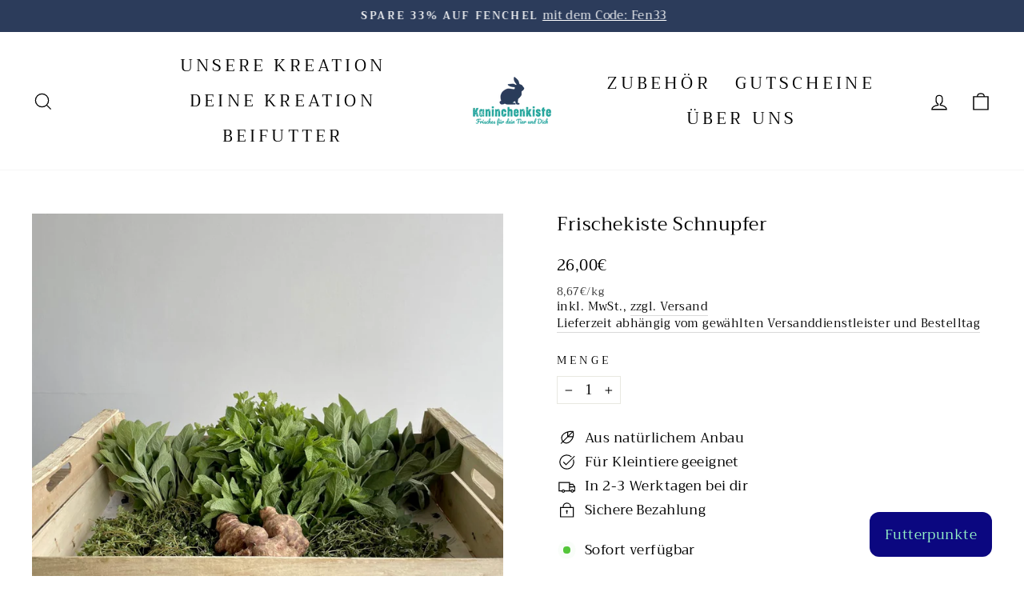

--- FILE ---
content_type: text/html; charset=utf-8
request_url: https://kaninchenkiste.de/collections/fertige-frischekiste/products/frischekiste-schnupfer
body_size: 109607
content:
<!doctype html>
<html class="no-js" lang="de" dir="ltr">
<head>






    <script>
        var sDomain = location.host;

        /****** Start thirdPartyScriptDefinition ******/
        (function(){
            window.thirdPartyScriptDefinition = [
                /* start example

                {
                    "src" : "facebook",
                    "cookie" : "fr",
                    "provider" : "facebook.com",
                    "description" : "",
                    "expires" : 7776000,
                    "domain" : "facebook.com",
                    "declaration" : 1,
                    "group" : "facebook"
                },{
                    "src" : "facebook",
                    "cookie" : "_fbp",
                    "provider" : sDomain,
                    "description" : "",
                    "expires" : 7776000,
                    "domain" : sDomain,
                    "declaration" : 1,
                    "group" : "facebook"
                }

                end example */
            ]
        })();
        /****** End thirdPartyScriptDefinition ******/

        /**
################################## BEECLEVER GMBH KOBLENZ ###################################
##### Copyright (c) 2019-present, beeclever GmbH Koblenz DE, All rights reserved.       #####
##### THE SOFTWARE IS PROVIDED 'AS IS', WITHOUT WARRANTY OF ANY KIND, EXPRESS OR        #####
##### IMPLIED, INCLUDING BUT NOT LIMITED TO THE WARRANTIES OF MERCHANTABILITY, FITNESS  #####
##### FOR A PARTICULAR PURPOSE AND NONINFRINGEMENT. IN NO EVENT SHALL THE AUTHORS OR    #####
##### COPYRIGHT HOLDERS BE LIABLE FOR ANY CLAIM, DAMAGES OR OTHER LIABILITY, WHETHER    #####
##### IN AN ACTION OF CONTRACT, TORT OR OTHERWISE, ARISING FROM, OUT OF OR IN           #####
##### CONNECTION WITH THE SOFTWARE OR THE USE OR OTHER DEALINGS IN THE SOFTWARE.        #####
#############################################################################################

#####  !!!IMPORTANT!!! !!!IMPORTANT!!! !!!IMPORTANT!!! !!!IMPORTANT!!! !!!IMPORTANT!!!  #####
#####                                                                                   #####
##### The contents of this file may not be changed. If the app is updated, we reserve   #####
##### the right to change this file at any time. Possible changes on your part will     #####
##### then be automatically discarded.                                                  #####
#############################################################################################
*/
var GDPR_LC_versionNr=20201126214845;var GDPR_LC_ZLoad=function(){       var sDomain=location.host;var defaultDefinition=[{"src":"facebook","cookie":"fr","provider":"facebook.com","description":"","expires":7776000,"domain":"facebook.com","declaration":1,"group":"facebook"},{"src":"facebook","cookie":"_fbp","provider":sDomain,"description":"","expires":7776000,"domain":sDomain,"declaration":1,"group":"facebook"},{"src":"google-analytics.com","cookie":"_ga","provider":sDomain,"description":"","expires":63072000,"domain":sDomain,"declaration":1,"group":"google"},{"src":"googletagmanager.com","cookie":"_ga","provider":sDomain,"description":"","expires":63072000,"domain":sDomain,"declaration":1,"group":"google"},{"src":"googletagmanager.com","cookie":"_gid","provider":sDomain,"description":"","expires":86400,"domain":sDomain,"declaration":1,"group":"google"},{"src":"googletagmanager.com","cookie":"_gat","provider":sDomain,"description":"","expires":86400,"domain":sDomain,"declaration":1,"group":"google"},{"src":"googleadservices.com","cookie":"IDE","provider":sDomain,"description":"","expires":63072000,"domain":sDomain,"declaration":2,"group":"google Ads"}];if(window.thirdPartyScriptDefinition===undefined){window.thirdPartyScriptDefinition=[];defaultDefinition.forEach(function(value){window.thirdPartyScriptDefinition.push(value)})}else{var exist=false;defaultDefinition.forEach(function(script){window.thirdPartyScriptDefinition.forEach(function(value){if(value.src===script.src&&value.cookie===script.cookie){exist=true}});if(!exist){window.thirdPartyScriptDefinition.push(script)}})} (function polyfill(){if(!Array.from){Array.from=(function(){var toStr=Object.prototype.toString;var isCallable=function(fn){return typeof fn==='function'||toStr.call(fn)==='[object Function]'};var toInteger=function(value){var number=Number(value);if(isNaN(number)){return 0} if(number===0||!isFinite(number)){return number} return(number>0?1:-1)*Math.floor(Math.abs(number))};var maxSafeInteger=Math.pow(2,53)-1;var toLength=function(value){var len=toInteger(value);return Math.min(Math.max(len,0),maxSafeInteger)};return function from(arrayLike){var C=this;var items=Object(arrayLike);if(arrayLike==null){throw new TypeError('Array.from requires an array-like object - not null or undefined')} var mapFn=arguments.length>1?arguments[1]:void undefined;var T;if(typeof mapFn!=='undefined'){if(!isCallable(mapFn)){throw new TypeError('Array.from: when provided, the second argument must be a function')} if(arguments.length>2){T=arguments[2]}} var len=toLength(items.length);var A=isCallable(C)?Object(new C(len)):new Array(len);var k=0;var kValue;while(k<len){kValue=items[k];if(mapFn){A[k]=typeof T==='undefined'?mapFn(kValue,k):mapFn.call(T,kValue,k)}else{A[k]=kValue} k+=1} A.length=len;return A}}())}})();window.BC_JSON_ObjectBypass={"_ab":{"description":"Used in connection with access to admin.","path":"\/","domain":"","provider":"Shopify","type":"type_0","expires":"86400","recommendation":"0","editable":"false","deletable":"false","set":"0"},"_secure_session_id":{"description":"Used in connection with navigation through a storefront.","path":"\/","domain":"","provider":"Shopify","type":"type_0","expires":"2592000","recommendation":"0","editable":"false","deletable":"false","set":"0"},"__cfduid":{"description":"The _cfduid cookie helps Cloudflare detect malicious visitors to our Customers’ websites and minimizes blocking legitimate users.","path":"\/","domain":"","provider":"Cloudflare","type":"type_0","expires":"2592000","recommendation":"0","editable":"false","deletable":"false","set":"0"},"Cart":{"description":"Used in connection with shopping cart.","path":"\/","domain":"","provider":"Shopify","type":"type_0","expires":"1209600","recommendation":"0","editable":"false","deletable":"false","set":"0"},"cart":{"description":"Used in connection with shopping cart.","path":"\/","domain":"","provider":"Shopify","type":"type_0","expires":"1209600","recommendation":"0","editable":"false","deletable":"false","set":"0"},"cart_sig":{"description":"Used in connection with checkout.","path":"\/","domain":"","provider":"Shopify","type":"type_0","expires":"1209600","recommendation":"0","editable":"false","deletable":"false","set":"0"},"cart_ts":{"description":"Used in connection with checkout.","path":"\/","domain":"","provider":"Shopify","type":"type_0","expires":"1209600","recommendation":"0","editable":"false","deletable":"false","set":"0"},"cart_ver":{"description":"Used in connection with shopping cart.","path":"\/","domain":"","provider":"Shopify","type":"type_0","expires":"1209600","recommendation":"0","editable":"false","deletable":"false","set":"0"},"checkout_token":{"description":"Used in connection with checkout.","path":"\/","domain":"","provider":"Shopify","type":"type_0","expires":"31536000","recommendation":"0","editable":"false","deletable":"false","set":"0"},"Secret":{"description":"Used in connection with checkout.","path":"\/","domain":"","provider":"Shopify","type":"type_0","expires":"31536000","recommendation":"0","editable":"false","deletable":"false","set":"0"},"secure_customer_sig":{"description":"Used in connection with customer login.","path":"\/","domain":"","provider":"Shopify","type":"type_0","expires":"31536000","recommendation":"0","editable":"false","deletable":"false","set":"0"},"storefront_digest":{"description":"Used in connection with customer login.","path":"\/","domain":"","provider":"Shopify","type":"type_0","expires":"31536000","recommendation":"0","editable":"false","deletable":"false","set":"0"},"_shopify_u":{"description":"Used to facilitate updating customer account information.","path":"\/","domain":"","provider":"Shopify","type":"type_0","expires":"31536000","recommendation":"0","editable":"false","deletable":"false","set":"0"},"XSRF-TOKEN":{"description":"Used in connection with GDPR legal Cookie.","path":"\/","domain":"","provider":"GDPR Legal Cookie","type":"type_0","expires":"31536000","recommendation":"0","editable":"false","deletable":"false","set":"0"},"gdpr_legal_cookie_session":{"description":"Used in connection with GDPR legal Cookie.","path":"\/","domain":"","provider":"GDPR Legal Cookie","type":"type_0","expires":"0","recommendation":"0","editable":"false","deletable":"false","set":"0"},"_bc_c_set":{"description":"Used in connection with GDPR legal Cookie.","path":"\/","domain":"","provider":"GDPR Legal Cookie","type":"type_0","expires":"2592000","recommendation":"0","editable":"false","deletable":"false","set":"0","optIn":true,"live":"1"},"_tracking_consent":{"description":"For Shopify User Consent Tracking.","path":"\/","domain":"","provider":"Shopify","type":"type_0","expires":"31536000","recommendation":"0","editable":"false","deletable":"false","set":"0"},"_shopify_m":{"description":"Used for managing customer privacy settings.","path":"\/","domain":"","provider":"Shopify","type":"type_0","expires":"31536000","recommendation":"0","editable":"false","deletable":"false","set":"0"},"_shopify_tm":{"description":"Used for managing customer privacy settings.","path":"\/","domain":"","provider":"Shopify","type":"type_0","expires":"31536000","recommendation":"0","editable":"false","deletable":"false","set":"0"},"_shopify_tw":{"description":"Used for managing customer privacy settings.","path":"\/","domain":"","provider":"Shopify","type":"type_0","expires":"31536000","recommendation":"0","editable":"false","deletable":"false","set":"0"},"_storefront_u":{"description":"Used to facilitate updating customer account information.","path":"\/","domain":"","provider":"Shopify","type":"type_0","expires":"31536000","recommendation":"0","editable":"false","deletable":"false","set":"0"},"cart_currency":{"description":"Used in connection with cart and checkout.","path":"\/","domain":"","provider":"Shopify","type":"type_0","expires":"31536000","recommendation":"0","editable":"false","deletable":"false","set":"0"},"_orig_referrer":{"description":"Used in connection with shopping cart.","path":"\/","domain":"","provider":"Shopify","type":"type_1","expires":"1209600","recommendation":"1","editable":"true","deletable":"false","set":"1"},"_landing_page":{"description":"Track landing pages.","path":"\/","domain":"","provider":"Shopify","type":"type_1","expires":"1209600","recommendation":"1","editable":"true","deletable":"false","set":"1"},"_s":{"description":"Shopify analytics.","path":"\/","domain":"","provider":"Shopify","type":"type_1","expires":"1800","recommendation":"1","editable":"true","deletable":"false","set":"1"},"_shopify_d":{"description":"Shopify analytics.","path":"\/","domain":"","provider":"Shopify","type":"type_1","expires":"1209600","recommendation":"1","editable":"true","deletable":"false","set":"1"},"_shopify_fs":{"description":"Shopify analytics.","path":"\/","domain":"","provider":"Shopify","type":"type_1","expires":"1209600","recommendation":"1","editable":"true","deletable":"false","set":"1"},"_shopify_s":{"description":"Shopify analytics.","path":"\/","domain":"","provider":"Shopify","type":"type_1","expires":"1800","recommendation":"1","editable":"true","deletable":"false","set":"1"},"_shopify_y":{"description":"Shopify analytics.","path":"\/","domain":"","provider":"Shopify","type":"type_1","expires":"31536000","recommendation":"1","editable":"true","deletable":"false","set":"1"},"_y":{"description":"Shopify analytics.","path":"\/","domain":"","provider":"Shopify","type":"type_1","expires":"31536000","recommendation":"1","editable":"true","deletable":"false","set":"1"},"_shopify_sa_p":{"description":"Shopify analytics relating to marketing \u0026 referrals.","path":"\/","domain":"","provider":"Shopify","type":"type_1","expires":"1800","recommendation":"1","editable":"true","deletable":"false","set":"1"},"_shopify_sa_t":{"description":"Shopify analytics relating to marketing \u0026 referrals.","path":"\/","domain":"","provider":"Shopify","type":"type_1","expires":"1800","recommendation":"1","editable":"true","deletable":"false","set":"1"},"_shopify_uniq":{"description":"Shopify analytics.","path":"\/","domain":"","provider":"Shopify","type":"type_1","expires":"1800","recommendation":"1","editable":"true","deletable":"false","set":"1"},"_shopify_visit":{"description":"Shopify analytics.","path":"\/","domain":"","provider":"Shopify","type":"type_1","expires":"1800","recommendation":"1","editable":"true","deletable":"false","set":"1"},"tracked_start_checkout":{"description":"Shopify analytics relating to checkout.","path":"\/","domain":"","provider":"Shopify","type":"type_1","expires":"1800","recommendation":"1","editable":"true","deletable":"false","set":"1"},"ki_r":{"description":"Shopify analytics.","path":"\/","domain":"","provider":"Shopify","type":"type_1","expires":"1800","recommendation":"1","editable":"true","deletable":"false","set":"1"},"ki_t":{"description":"Shopify analytics.","path":"\/","domain":"","provider":"Shopify","type":"type_1","expires":"1800","recommendation":"1","editable":"true","deletable":"false","set":"1"},"ab_test_*":{"description":"Shopify analytics.","path":"\/","domain":"","provider":"Shopify","type":"type_1","expires":"1800","recommendation":"1","editable":"true","deletable":"false","set":"1"}};var shopifyCookies={'_s':!1,'_shopify_fs':!1,'_shopify_s':!1,'_shopify_y':!1,'_y':!1,'_shopify_sa_p':!1,'_shopify_sa_t':!1,'_shopify_uniq':!1,'_shopify_visit':!1,'tracked_start_checkout':!1,'bc_trekkie_fbp_custom':!1};function GDPR_LC_Token(){var getToken={"tokenLength":8,"ranToken":'',"randomize":function(){return Math.random().toString(32).substr(2)},"generate":function(){while(this.ranToken.length<=this.tokenLength){this.ranToken+=this.randomize()} this.ranToken='kaninchen-kiste.myshopify.com'+Date.now()+this.ranToken;return btoa(this.ranToken)},"get":function(){return this.generate()}};return getToken.get()};function getCookieValue(a){var b=document.cookie.match('(^|;)\\s*'+a+'\\s*=\\s*([^;]+)');return b?b.pop():false};function loadCookieSettings(sessID){var script=document.createElement('script');script.src='https://cookieapp-staging.beeclever.app/get-cookie-setting?shopify_domain=kaninchen-kiste.myshopify.com&token='+sessID;script.async=false;document.head.appendChild(script);script.addEventListener('load',function(){console.log('UserData loaded')})};(function setUserCookieData(){window.GDPR_LC_Sess_ID_Name="GDPR_LC_SESS_ID";window.GDPR_LC_Sess_ID=getCookieValue(window.GDPR_LC_Sess_ID_Name);if(window.GDPR_LC_Sess_ID){loadCookieSettings(window.GDPR_LC_Sess_ID)}else{window.GDPR_LC_Sess_ID=GDPR_LC_Token()}})();function setBC_GDPR_LEGAL_custom_cookies(){window['BC_GDPR_LEGAL_custom_cookies']=window['BC_GDPR_LEGAL_custom_cookies']||{};window['BC_GDPR_LEGAL_custom_cookies']['list']=window['BC_GDPR_LEGAL_custom_cookies']['list']||{};if('GDPR_legal_cookie'in localStorage){window['BC_GDPR_LEGAL_custom_cookies']['list']=JSON.parse(window.localStorage.getItem('GDPR_legal_cookie'))}};setBC_GDPR_LEGAL_custom_cookies();(function(){var hasConsent=!1;Array.from(Object.keys(window['BC_GDPR_LEGAL_custom_cookies']['list'])).forEach(function(c){if(shopifyCookies.hasOwnProperty(c)&&window['BC_GDPR_LEGAL_custom_cookies']['list'][c].userSetting){hasConsent=!0}});var wt=window.trekkie,ws=window.ShopifyAnalytics;if(!hasConsent&&wt!==undefined){wt=[],wt.integrations=wt.integrations||!0,ws=ws.lib=ws.meta=ws.meta.page={},ws.lib.track=function(){}}})();window.BC_GDPR_2ce3a13160348f524c8cc9={'google':[            ],    '_bc_c_set':'customScript','customScriptsSRC':[]};window.bc_tagManagerTasks={"bc_tgm_aw":"google","bc_tgm_gtm":"google","bc_tgm_ua":"google","bc_tgm_fbp":"facebook","any":"any","_bc_c_set":"customScript"};var wl=whiteList=["recaptcha","notifications.google"];var GDPR_LC_scriptPath='gdpr-legal-cookie.beeclever.app';if(window.GDPR_LC_Beta_activate!==undefined&&window.GDPR_LC_Beta_activate){GDPR_LC_scriptPath='cookieapp-staging.beeclever.app'} wl.push(GDPR_LC_scriptPath);   var checkIsBlackListed=function(src){setBC_GDPR_LEGAL_custom_cookies();if(src===null){return null} if(!!window.TrustedScriptURL&&src instanceof TrustedScriptURL){src=src.toString()} var r=!1;for(var x=thirdPartyScriptDefinition.length-1;x>=0;x--){var bSrc=thirdPartyScriptDefinition[x]['src'];if(src.indexOf(bSrc)!==-1&&src.toLowerCase().indexOf('jquery')===-1){r=x}} wl.forEach(function(wSrc){if(src.indexOf(wSrc)!==-1){r=false}});if(r!==false){function getTCookieName(name,index){var tCookieObject=thirdPartyScriptDefinition[index];if(tCookieObject!==undefined){var cookies=[];thirdPartyScriptDefinition.forEach(function(cookie){if(cookie['src']===tCookieObject['src']){cookies.push(cookie)}});var tCookieName=tCookieObject['cookie'];if(tCookieObject['domain']!==document.location.host){tCookieName=tCookieObject['cookie']+'$%bc%$'+tCookieObject['domain']} if(tCookieName===name&&tCookieObject['domain']===window['BC_GDPR_LEGAL_custom_cookies']['list'][name]['domain']){if(window['BC_GDPR_LEGAL_custom_cookies']['list'][name]['userSetting']){index=!1}} cookies.forEach(function(cookie){if(window['BC_GDPR_LEGAL_custom_cookies']['list'][cookie['cookie']]!==undefined&&window['BC_GDPR_LEGAL_custom_cookies']['list'][cookie['cookie']]['userSetting']){index=!1}});return index} return!1};var cookieListKeys=Array.from(Object.keys(window['BC_GDPR_LEGAL_custom_cookies']['list']));if(cookieListKeys.length>0){Array.from(Object.keys(window['BC_GDPR_LEGAL_custom_cookies']['list'])).forEach(function(cookieName){r=getTCookieName(cookieName.toString(),r)})}else{for(var x=thirdPartyScriptDefinition.length-1;x>=0;x--){var tCookie=thirdPartyScriptDefinition[x];if(src.indexOf(tCookie['src'])!==-1){r=tCookie['cookie']+'$%bc%$'+tCookie['domain']}} return r}} return r};(function(){window.scriptElementsHidden=window.scriptElementsHidden||[];window.callbackFunc=function(elem,args){for(var x=0;x<elem.length;x++){if(elem[x]===null||elem[x]===undefined||elem[x]['nodeName']===undefined){return} if(elem[x]['nodeName'].toLowerCase()=='script'){if(elem[x].hasAttribute('src')){if(document.querySelector('[src="https://cookieapp-staging.beeclever.app/js/get-script.php"]')!==null){elem[x]=document.createElement('script');elem[x].setAttribute('bc_empty_script_tag','')} var blackListed=checkIsBlackListed(elem[x].getAttribute('src'));var fName=!1;try{new Error()}catch(e){var caller=e.stack.split('\n');var x=0;for(;x<caller.length;x++){caller[x]=caller[x].trim();caller[x]=caller[x].replace('at ','');caller[x]=caller[x].substr(0,caller[x].indexOf(' '));caller[x]=caller[x].replace('Array.','')} for(;x>=0;x--){if(caller[x]==='ICS'&&x>0){if(caller[x-1]in window['BC_GDPR_LEGAL_custom_cookies']['list']){fName=caller[x-1]}}}} if(fName===!1&&blackListed!==!1){elem[x].setAttribute('type','javascript/blocked');elem[x].setAttribute('cookie',blackListed)}else if(blackListed!==!0&&elem[x].getAttribute('type')==='javascript/blocked'){elem[x].setAttribute('type','javascript')} if(fName){elem[x].setAttribute("data-callerName",fName)} elem[x].setAttribute('src',elem[x].getAttribute('src'))} if(elem[x]['type']=='javascript/blocked'){window.scriptElementsHidden.push(elem[x]);elem[x]=document.createElement('script');elem[x].setAttribute('bc_empty_script_tag','')}}}};window._a=Element.prototype.appendChild;Element.prototype.appendChild=function(){window.callbackFunc.call(this,arguments);return window._a.apply(this,arguments)};window._b=Element.prototype.append;Element.prototype.append=function(){window.callbackFunc.call(this,arguments);return window._b.apply(this,arguments)};window._c = Element.prototype.insertBefore;Element.prototype.insertBefore = function () {window.callbackFunc.call ( this, arguments );try {return window._c.apply ( this, arguments )} catch ( e ) {arguments[1] = document.scripts[0];return window._c.apply ( this, arguments )}};window._d=Element.prototype.replaceChild;Element.prototype.replaceChild=function(){window.callbackFunc.call(this,arguments);return window._d.apply(this,arguments)};window._e=Element.prototype.insertNode;Element.prototype.insertNode=function(){window.callbackFunc.call(this,arguments);return window._e.apply(this,arguments)}})();if(!window.msCrypto){Array.from(document.head.querySelectorAll('[bc_empty_script_tag=""]')).forEach(function(script){script.remove()})}};if(window.GDPR_LC_ZLoad_loaded===undefined){GDPR_LC_ZLoad();window.GDPR_LC_ZLoad_loaded=true}

		
		window.thirdPartyScriptDefinition.push(
          { "src" : "analytics.js", "cookie" : "_shopify_fs", "provider" : "shopify.com", "description" : "", "expires" : 0, "domain" : sDomain, "declaration" : 1, "group" : "shopify" },
          { "src" : "doubleclick.net","cookie" : "_shopify_fs","provider" : "shopify.com","description" : "","expires" : 0,"domain" : sDomain,"declaration" : 1,"group" : "shopify" },
          { "src" : "trekkie", "cookie" : "_shopify_fs", "provider" : "shopify.com", "description" : "", "expires" : 0, "domain" : sDomain, "declaration" : 1, "group" : "shopify" },
          { "src" : "luckyorange", "cookie" : "_shopify_fs", "provider" : "shopify.com", "description" : "", "expires" : 0, "domain" : sDomain, "declaration" : 1, "group" : "shopify" },
          { "src" : "googletagmanager", "cookie" : "_gat", "provider" : "googletagmanager.com", "description" : "", "expires" : 0, "domain" : sDomain, "declaration" : 1, "group" : "googletagmanager" }
        );

        

        var customCookies = {
            "testCookie" : true
        };

        function BC_GDPR_CustomScriptForShop () {
            return [

                function testCookie () {
                    // your additional script
                }

                
            ];
        }

    </script>


  <meta name="google-site-verification" content="Ag4fo1Meyka_wcOYxr89JrNDi0iv68EKYrPv0ZSAeEo" />
  <meta charset="utf-8">
  <meta http-equiv="X-UA-Compatible" content="IE=edge,chrome=1">
  <meta name="viewport" content="width=device-width,initial-scale=1">
  <meta name="theme-color" content="#beedd4">
  <link rel="canonical" href="https://kaninchenkiste.de/products/frischekiste-schnupfer">
  <link rel="preconnect" href="https://cdn.shopify.com">
  <link rel="preconnect" href="https://fonts.shopifycdn.com">
  <link rel="dns-prefetch" href="https://productreviews.shopifycdn.com">
  <link rel="dns-prefetch" href="https://ajax.googleapis.com">
  <link rel="dns-prefetch" href="https://maps.googleapis.com">
  <link rel="dns-prefetch" href="https://maps.gstatic.com">
<!-- Google Tag Manager -->
<script>(function(w,d,s,l,i){w[l]=w[l]||[];w[l].push({'gtm.start':
new Date().getTime(),event:'gtm.js'});var f=d.getElementsByTagName(s)[0],
j=d.createElement(s),dl=l!='dataLayer'?'&l='+l:'';j.async=true;j.src=
'https://www.googletagmanager.com/gtm.js?id='+i+dl;f.parentNode.insertBefore(j,f);
})(window,document,'script','dataLayer','GTM-TM3X5S3C');</script>
<!-- End Google Tag Manager --><link rel="shortcut icon" href="//kaninchenkiste.de/cdn/shop/files/Logo1_1_4db3b3a6-5d26-4516-b298-985ea3bf5bcc_32x32.png?v=1704318473" type="image/png" /><title>Frischekiste Schnupfer für Kaninchen | Kaninchenkiste</title><meta name="description" content="In unserer Frischekiste Schnupfer kann u.a. Topinambur, Thymian, Minze, Oregano und vieles mehr enthalten sein! Alle Produkte sind voller ätherischer Öle und Vitaminpower, um dein Tier zu unterstützen. Beachte: Unsere Frischekisten werden nach Verfügbarkeit zusammengestellt; es besteht daher kein Anspruch auf bestimmte"><meta name="description" content="In unserer Frischekiste Schnupfer kann u.a. Topinambur, Thymian, Minze, Oregano und vieles mehr enthalten sein! Alle Produkte sind voller ätherischer Öle und Vitaminpower, um dein Tier zu unterstützen. Beachte: Unsere Frischekisten werden nach Verfügbarkeit zusammengestellt; es besteht daher kein Anspruch auf bestimmte"><meta property="og:site_name" content="Kaninchenkiste">
  <meta property="og:url" content="https://kaninchenkiste.de/products/frischekiste-schnupfer">
  <meta property="og:title" content="Frischekiste Schnupfer">
  <meta property="og:type" content="product">
  <meta property="og:description" content="In unserer Frischekiste Schnupfer kann u.a. Topinambur, Thymian, Minze, Oregano und vieles mehr enthalten sein! Alle Produkte sind voller ätherischer Öle und Vitaminpower, um dein Tier zu unterstützen. Beachte: Unsere Frischekisten werden nach Verfügbarkeit zusammengestellt; es besteht daher kein Anspruch auf bestimmte"><meta property="og:image" content="http://kaninchenkiste.de/cdn/shop/products/Schnupfer.jpg?v=1653908637">
    <meta property="og:image:secure_url" content="https://kaninchenkiste.de/cdn/shop/products/Schnupfer.jpg?v=1653908637">
    <meta property="og:image:width" content="1350">
    <meta property="og:image:height" content="1350"><meta name="twitter:site" content="@">
  <meta name="twitter:card" content="summary_large_image">
  <meta name="twitter:title" content="Frischekiste Schnupfer">
  <meta name="twitter:description" content="In unserer Frischekiste Schnupfer kann u.a. Topinambur, Thymian, Minze, Oregano und vieles mehr enthalten sein! Alle Produkte sind voller ätherischer Öle und Vitaminpower, um dein Tier zu unterstützen. Beachte: Unsere Frischekisten werden nach Verfügbarkeit zusammengestellt; es besteht daher kein Anspruch auf bestimmte">
<style data-shopify>@font-face {
  font-family: Trirong;
  font-weight: 400;
  font-style: normal;
  font-display: swap;
  src: url("//kaninchenkiste.de/cdn/fonts/trirong/trirong_n4.46b40419aaa69bf77077c3108d75dad5a0318d4b.woff2") format("woff2"),
       url("//kaninchenkiste.de/cdn/fonts/trirong/trirong_n4.97753898e63cd7e164ad614681eba2c7fe577190.woff") format("woff");
}

  @font-face {
  font-family: Trirong;
  font-weight: 400;
  font-style: normal;
  font-display: swap;
  src: url("//kaninchenkiste.de/cdn/fonts/trirong/trirong_n4.46b40419aaa69bf77077c3108d75dad5a0318d4b.woff2") format("woff2"),
       url("//kaninchenkiste.de/cdn/fonts/trirong/trirong_n4.97753898e63cd7e164ad614681eba2c7fe577190.woff") format("woff");
}


  @font-face {
  font-family: Trirong;
  font-weight: 600;
  font-style: normal;
  font-display: swap;
  src: url("//kaninchenkiste.de/cdn/fonts/trirong/trirong_n6.019238867f9a0be9d8d427411a7b3832dad0241c.woff2") format("woff2"),
       url("//kaninchenkiste.de/cdn/fonts/trirong/trirong_n6.57526a202ddaf324e4ddaa94a3000f8574426907.woff") format("woff");
}

  @font-face {
  font-family: Trirong;
  font-weight: 400;
  font-style: italic;
  font-display: swap;
  src: url("//kaninchenkiste.de/cdn/fonts/trirong/trirong_i4.e8fb1b74a83a452c3d16f162180a83bc0894e8aa.woff2") format("woff2"),
       url("//kaninchenkiste.de/cdn/fonts/trirong/trirong_i4.2148544c556c13305d638bd776b71d589f726b3e.woff") format("woff");
}

  @font-face {
  font-family: Trirong;
  font-weight: 600;
  font-style: italic;
  font-display: swap;
  src: url("//kaninchenkiste.de/cdn/fonts/trirong/trirong_i6.db6554341b1263a47c67f43071162183d30b3d77.woff2") format("woff2"),
       url("//kaninchenkiste.de/cdn/fonts/trirong/trirong_i6.77be70c045e2fb9febe2cc2f7bf593425562b9ff.woff") format("woff");
}

</style><link href="//kaninchenkiste.de/cdn/shop/t/6/assets/theme.css?v=93462118461391684391696230104" rel="stylesheet" type="text/css" media="all" />
<style data-shopify>:root {

    
    --typeHeaderPrimary: Trirong;
    --typeHeaderFallback: serif;
    --typeHeaderSize: 27px;
    --typeHeaderWeight: 400;
    --typeHeaderLineHeight: 1.2;
    --typeHeaderSpacing: 0.025em;
    


    
  

    --typeBasePrimary:Trirong;
    --typeBaseFallback:serif;
    --typeBaseSize: 17px;
    --typeBaseWeight: 400;
    --typeBaseSpacing: 0.025em;
    --typeBaseLineHeight: 1.4;
    
    --typeCollectionTitle: 18px;

    --iconWeight: 3px;
    --iconLinecaps: miter;

    
      --buttonRadius: 50px;
    

    --colorGridOverlayOpacity: 0.2;
  }

  .placeholder-content {
    background-image: linear-gradient(100deg, #ffffff 40%, #f7f7f7 63%, #ffffff 79%);
  }</style><script>
    document.documentElement.className = document.documentElement.className.replace('no-js', 'js');

    window.theme = window.theme || {};
    theme.routes = {
      home: "/",
      cart: "/cart.js",
      cartPage: "/cart",
      cartAdd: "/cart/add.js",
      cartChange: "/cart/change.js"
    };
    theme.strings = {
      soldOut: "Ausverkauft",
      unavailable: "Nicht verfügbar",
      inStockLabel: "Sofort verfügbar",
      stockLabel: "",
      willNotShipUntil: "Wird nach dem [date] versendet",
      willBeInStockAfter: "Wird nach dem [date] auf Lager sein",
      waitingForStock: "Inventar auf dem Weg",
      savePrice: "Spare [saved_amount]",
      cartEmpty: "Dein Warenkorb ist im Moment leer.",
      cartTermsConfirmation: "Du musst den Verkaufsbedingungen zustimmen, um auszuchecken",
      searchCollections: "Kollektionen:",
      searchPages: "Seiten:",
      searchArticles: "Artikel:"
    };
    theme.settings = {
      dynamicVariantsEnable: true,
      cartType: "drawer",
      isCustomerTemplate: false,
      moneyFormat: "{{amount_with_comma_separator}}€",
      saveType: "percent",
      productImageSize: "square",
      productImageCover: false,
      predictiveSearch: true,
      predictiveSearchType: "product,article,page,collection",
      quickView: true,
      themeName: 'Impulse',
      themeVersion: "5.1.2"
    };
  </script>

  <script>window.performance && window.performance.mark && window.performance.mark('shopify.content_for_header.start');</script><meta name="facebook-domain-verification" content="5ltg543d8j57w98wk53o7i1aol3cbf">
<meta name="google-site-verification" content="3U5q6thtqcb82KC_FCeaU8OjkDwmd-_mJSLc-HTg-dY">
<meta id="shopify-digital-wallet" name="shopify-digital-wallet" content="/56158748714/digital_wallets/dialog">
<meta name="shopify-checkout-api-token" content="ce625581ca1ce16d2b07d067eecaeeaa">
<meta id="in-context-paypal-metadata" data-shop-id="56158748714" data-venmo-supported="false" data-environment="production" data-locale="de_DE" data-paypal-v4="true" data-currency="EUR">
<link rel="alternate" hreflang="x-default" href="https://kaninchenkiste.de/products/frischekiste-schnupfer">
<link rel="alternate" hreflang="de" href="https://kaninchenkiste.de/products/frischekiste-schnupfer">
<link rel="alternate" hreflang="de-NL" href="https://kaninchenkiste.eu/products/frischekiste-schnupfer">
<link rel="alternate" hreflang="fr-NL" href="https://kaninchenkiste.eu/fr/products/frischekiste-schnupfer">
<link rel="alternate" hreflang="nl-NL" href="https://kaninchenkiste.eu/nl/products/frischekiste-schnupfer">
<link rel="alternate" hreflang="de-BE" href="https://kaninchenkiste.eu/products/frischekiste-schnupfer">
<link rel="alternate" hreflang="fr-BE" href="https://kaninchenkiste.eu/fr/products/frischekiste-schnupfer">
<link rel="alternate" hreflang="nl-BE" href="https://kaninchenkiste.eu/nl/products/frischekiste-schnupfer">
<link rel="alternate" hreflang="de-LU" href="https://kaninchenkiste.eu/products/frischekiste-schnupfer">
<link rel="alternate" hreflang="fr-LU" href="https://kaninchenkiste.eu/fr/products/frischekiste-schnupfer">
<link rel="alternate" hreflang="nl-LU" href="https://kaninchenkiste.eu/nl/products/frischekiste-schnupfer">
<link rel="alternate" hreflang="de-FR" href="https://kaninchenkiste.eu/products/frischekiste-schnupfer">
<link rel="alternate" hreflang="fr-FR" href="https://kaninchenkiste.eu/fr/products/frischekiste-schnupfer">
<link rel="alternate" hreflang="nl-FR" href="https://kaninchenkiste.eu/nl/products/frischekiste-schnupfer">
<link rel="alternate" hreflang="de-AT" href="https://kaninchenkiste.at/products/frischekiste-schnupfer">
<link rel="alternate" type="application/json+oembed" href="https://kaninchenkiste.de/products/frischekiste-schnupfer.oembed">
<script async="async" src="/checkouts/internal/preloads.js?locale=de-DE"></script>
<script id="apple-pay-shop-capabilities" type="application/json">{"shopId":56158748714,"countryCode":"DE","currencyCode":"EUR","merchantCapabilities":["supports3DS"],"merchantId":"gid:\/\/shopify\/Shop\/56158748714","merchantName":"Kaninchenkiste","requiredBillingContactFields":["postalAddress","email"],"requiredShippingContactFields":["postalAddress","email"],"shippingType":"shipping","supportedNetworks":["visa","maestro","masterCard","amex"],"total":{"type":"pending","label":"Kaninchenkiste","amount":"1.00"},"shopifyPaymentsEnabled":true,"supportsSubscriptions":true}</script>
<script id="shopify-features" type="application/json">{"accessToken":"ce625581ca1ce16d2b07d067eecaeeaa","betas":["rich-media-storefront-analytics"],"domain":"kaninchenkiste.de","predictiveSearch":true,"shopId":56158748714,"locale":"de"}</script>
<script>var Shopify = Shopify || {};
Shopify.shop = "kaninchen-kiste.myshopify.com";
Shopify.locale = "de";
Shopify.currency = {"active":"EUR","rate":"1.0"};
Shopify.country = "DE";
Shopify.theme = {"name":"Kopie von Kaninchenkiste","id":141794050315,"schema_name":"Impulse","schema_version":"5.1.2","theme_store_id":null,"role":"main"};
Shopify.theme.handle = "null";
Shopify.theme.style = {"id":null,"handle":null};
Shopify.cdnHost = "kaninchenkiste.de/cdn";
Shopify.routes = Shopify.routes || {};
Shopify.routes.root = "/";</script>
<script type="module">!function(o){(o.Shopify=o.Shopify||{}).modules=!0}(window);</script>
<script>!function(o){function n(){var o=[];function n(){o.push(Array.prototype.slice.apply(arguments))}return n.q=o,n}var t=o.Shopify=o.Shopify||{};t.loadFeatures=n(),t.autoloadFeatures=n()}(window);</script>
<script id="shop-js-analytics" type="application/json">{"pageType":"product"}</script>
<script defer="defer" async type="module" src="//kaninchenkiste.de/cdn/shopifycloud/shop-js/modules/v2/client.init-shop-cart-sync_e98Ab_XN.de.esm.js"></script>
<script defer="defer" async type="module" src="//kaninchenkiste.de/cdn/shopifycloud/shop-js/modules/v2/chunk.common_Pcw9EP95.esm.js"></script>
<script defer="defer" async type="module" src="//kaninchenkiste.de/cdn/shopifycloud/shop-js/modules/v2/chunk.modal_CzmY4ZhL.esm.js"></script>
<script type="module">
  await import("//kaninchenkiste.de/cdn/shopifycloud/shop-js/modules/v2/client.init-shop-cart-sync_e98Ab_XN.de.esm.js");
await import("//kaninchenkiste.de/cdn/shopifycloud/shop-js/modules/v2/chunk.common_Pcw9EP95.esm.js");
await import("//kaninchenkiste.de/cdn/shopifycloud/shop-js/modules/v2/chunk.modal_CzmY4ZhL.esm.js");

  window.Shopify.SignInWithShop?.initShopCartSync?.({"fedCMEnabled":true,"windoidEnabled":true});

</script>
<script>(function() {
  var isLoaded = false;
  function asyncLoad() {
    if (isLoaded) return;
    isLoaded = true;
    var urls = ["https:\/\/static.rechargecdn.com\/assets\/js\/widget.min.js?shop=kaninchen-kiste.myshopify.com","https:\/\/static.klaviyo.com\/onsite\/js\/klaviyo.js?company_id=RNiBg7\u0026shop=kaninchen-kiste.myshopify.com","\/\/cdn.shopify.com\/proxy\/1f4e4ebc40696c06aedf23d97f251fa73ad9043dcff6e7808f4d371e19f3823a\/storage.googleapis.com\/adnabu-shopify\/online-store\/673b0979e6014ec48d95f4981715146027.min.js?shop=kaninchen-kiste.myshopify.com\u0026sp-cache-control=cHVibGljLCBtYXgtYWdlPTkwMA","https:\/\/app.gdpr-legal-cookie.com\/get-script.php?shop=kaninchen-kiste.myshopify.com"];
    for (var i = 0; i < urls.length; i++) {
      var s = document.createElement('script');
      s.type = 'text/javascript';
      s.async = true;
      s.src = urls[i];
      var x = document.getElementsByTagName('script')[0];
      x.parentNode.insertBefore(s, x);
    }
  };
  if(window.attachEvent) {
    window.attachEvent('onload', asyncLoad);
  } else {
    window.addEventListener('load', asyncLoad, false);
  }
})();</script>
<script id="__st">var __st={"a":56158748714,"offset":3600,"reqid":"1b670037-50a8-452f-9cbe-b34524362c87-1769063221","pageurl":"kaninchenkiste.de\/collections\/fertige-frischekiste\/products\/frischekiste-schnupfer","u":"c77e089a3b0f","p":"product","rtyp":"product","rid":6793755787306};</script>
<script>window.ShopifyPaypalV4VisibilityTracking = true;</script>
<script id="captcha-bootstrap">!function(){'use strict';const t='contact',e='account',n='new_comment',o=[[t,t],['blogs',n],['comments',n],[t,'customer']],c=[[e,'customer_login'],[e,'guest_login'],[e,'recover_customer_password'],[e,'create_customer']],r=t=>t.map((([t,e])=>`form[action*='/${t}']:not([data-nocaptcha='true']) input[name='form_type'][value='${e}']`)).join(','),a=t=>()=>t?[...document.querySelectorAll(t)].map((t=>t.form)):[];function s(){const t=[...o],e=r(t);return a(e)}const i='password',u='form_key',d=['recaptcha-v3-token','g-recaptcha-response','h-captcha-response',i],f=()=>{try{return window.sessionStorage}catch{return}},m='__shopify_v',_=t=>t.elements[u];function p(t,e,n=!1){try{const o=window.sessionStorage,c=JSON.parse(o.getItem(e)),{data:r}=function(t){const{data:e,action:n}=t;return t[m]||n?{data:e,action:n}:{data:t,action:n}}(c);for(const[e,n]of Object.entries(r))t.elements[e]&&(t.elements[e].value=n);n&&o.removeItem(e)}catch(o){console.error('form repopulation failed',{error:o})}}const l='form_type',E='cptcha';function T(t){t.dataset[E]=!0}const w=window,h=w.document,L='Shopify',v='ce_forms',y='captcha';let A=!1;((t,e)=>{const n=(g='f06e6c50-85a8-45c8-87d0-21a2b65856fe',I='https://cdn.shopify.com/shopifycloud/storefront-forms-hcaptcha/ce_storefront_forms_captcha_hcaptcha.v1.5.2.iife.js',D={infoText:'Durch hCaptcha geschützt',privacyText:'Datenschutz',termsText:'Allgemeine Geschäftsbedingungen'},(t,e,n)=>{const o=w[L][v],c=o.bindForm;if(c)return c(t,g,e,D).then(n);var r;o.q.push([[t,g,e,D],n]),r=I,A||(h.body.append(Object.assign(h.createElement('script'),{id:'captcha-provider',async:!0,src:r})),A=!0)});var g,I,D;w[L]=w[L]||{},w[L][v]=w[L][v]||{},w[L][v].q=[],w[L][y]=w[L][y]||{},w[L][y].protect=function(t,e){n(t,void 0,e),T(t)},Object.freeze(w[L][y]),function(t,e,n,w,h,L){const[v,y,A,g]=function(t,e,n){const i=e?o:[],u=t?c:[],d=[...i,...u],f=r(d),m=r(i),_=r(d.filter((([t,e])=>n.includes(e))));return[a(f),a(m),a(_),s()]}(w,h,L),I=t=>{const e=t.target;return e instanceof HTMLFormElement?e:e&&e.form},D=t=>v().includes(t);t.addEventListener('submit',(t=>{const e=I(t);if(!e)return;const n=D(e)&&!e.dataset.hcaptchaBound&&!e.dataset.recaptchaBound,o=_(e),c=g().includes(e)&&(!o||!o.value);(n||c)&&t.preventDefault(),c&&!n&&(function(t){try{if(!f())return;!function(t){const e=f();if(!e)return;const n=_(t);if(!n)return;const o=n.value;o&&e.removeItem(o)}(t);const e=Array.from(Array(32),(()=>Math.random().toString(36)[2])).join('');!function(t,e){_(t)||t.append(Object.assign(document.createElement('input'),{type:'hidden',name:u})),t.elements[u].value=e}(t,e),function(t,e){const n=f();if(!n)return;const o=[...t.querySelectorAll(`input[type='${i}']`)].map((({name:t})=>t)),c=[...d,...o],r={};for(const[a,s]of new FormData(t).entries())c.includes(a)||(r[a]=s);n.setItem(e,JSON.stringify({[m]:1,action:t.action,data:r}))}(t,e)}catch(e){console.error('failed to persist form',e)}}(e),e.submit())}));const S=(t,e)=>{t&&!t.dataset[E]&&(n(t,e.some((e=>e===t))),T(t))};for(const o of['focusin','change'])t.addEventListener(o,(t=>{const e=I(t);D(e)&&S(e,y())}));const B=e.get('form_key'),M=e.get(l),P=B&&M;t.addEventListener('DOMContentLoaded',(()=>{const t=y();if(P)for(const e of t)e.elements[l].value===M&&p(e,B);[...new Set([...A(),...v().filter((t=>'true'===t.dataset.shopifyCaptcha))])].forEach((e=>S(e,t)))}))}(h,new URLSearchParams(w.location.search),n,t,e,['guest_login'])})(!0,!0)}();</script>
<script integrity="sha256-4kQ18oKyAcykRKYeNunJcIwy7WH5gtpwJnB7kiuLZ1E=" data-source-attribution="shopify.loadfeatures" defer="defer" src="//kaninchenkiste.de/cdn/shopifycloud/storefront/assets/storefront/load_feature-a0a9edcb.js" crossorigin="anonymous"></script>
<script data-source-attribution="shopify.dynamic_checkout.dynamic.init">var Shopify=Shopify||{};Shopify.PaymentButton=Shopify.PaymentButton||{isStorefrontPortableWallets:!0,init:function(){window.Shopify.PaymentButton.init=function(){};var t=document.createElement("script");t.src="https://kaninchenkiste.de/cdn/shopifycloud/portable-wallets/latest/portable-wallets.de.js",t.type="module",document.head.appendChild(t)}};
</script>
<script data-source-attribution="shopify.dynamic_checkout.buyer_consent">
  function portableWalletsHideBuyerConsent(e){var t=document.getElementById("shopify-buyer-consent"),n=document.getElementById("shopify-subscription-policy-button");t&&n&&(t.classList.add("hidden"),t.setAttribute("aria-hidden","true"),n.removeEventListener("click",e))}function portableWalletsShowBuyerConsent(e){var t=document.getElementById("shopify-buyer-consent"),n=document.getElementById("shopify-subscription-policy-button");t&&n&&(t.classList.remove("hidden"),t.removeAttribute("aria-hidden"),n.addEventListener("click",e))}window.Shopify?.PaymentButton&&(window.Shopify.PaymentButton.hideBuyerConsent=portableWalletsHideBuyerConsent,window.Shopify.PaymentButton.showBuyerConsent=portableWalletsShowBuyerConsent);
</script>
<script data-source-attribution="shopify.dynamic_checkout.cart.bootstrap">document.addEventListener("DOMContentLoaded",(function(){function t(){return document.querySelector("shopify-accelerated-checkout-cart, shopify-accelerated-checkout")}if(t())Shopify.PaymentButton.init();else{new MutationObserver((function(e,n){t()&&(Shopify.PaymentButton.init(),n.disconnect())})).observe(document.body,{childList:!0,subtree:!0})}}));
</script>
<link id="shopify-accelerated-checkout-styles" rel="stylesheet" media="screen" href="https://kaninchenkiste.de/cdn/shopifycloud/portable-wallets/latest/accelerated-checkout-backwards-compat.css" crossorigin="anonymous">
<style id="shopify-accelerated-checkout-cart">
        #shopify-buyer-consent {
  margin-top: 1em;
  display: inline-block;
  width: 100%;
}

#shopify-buyer-consent.hidden {
  display: none;
}

#shopify-subscription-policy-button {
  background: none;
  border: none;
  padding: 0;
  text-decoration: underline;
  font-size: inherit;
  cursor: pointer;
}

#shopify-subscription-policy-button::before {
  box-shadow: none;
}

      </style>

<script>window.performance && window.performance.mark && window.performance.mark('shopify.content_for_header.end');</script>

  <script src="//kaninchenkiste.de/cdn/shop/t/6/assets/vendor-scripts-v10.js" defer="defer"></script><script src="//kaninchenkiste.de/cdn/shop/t/6/assets/theme.min.js?v=145654977113948214481676640509" defer="defer"></script><script>var loox_global_hash = '1691080403251';</script><style>.loox-reviews-default { max-width: 1200px; margin: 0 auto; }</style>
<!-- BEGIN app block: shopify://apps/complianz-gdpr-cookie-consent/blocks/bc-block/e49729f0-d37d-4e24-ac65-e0e2f472ac27 -->

    
    
<link id='complianz-css' rel="stylesheet" href=https://cdn.shopify.com/extensions/019be05e-f673-7a8f-bd4e-ed0da9930f96/gdpr-legal-cookie-75/assets/complainz.css media="print" onload="this.media='all'">
    <style>
        #Compliance-iframe.Compliance-iframe-branded > div.purposes-header,
        #Compliance-iframe.Compliance-iframe-branded > div.cmplc-cmp-header,
        #purposes-container > div.purposes-header,
        #Compliance-cs-banner .Compliance-cs-brand {
            background-color: #FFFFFF !important;
            color: #0A0A0A!important;
        }
        #Compliance-iframe.Compliance-iframe-branded .purposes-header .cmplc-btn-cp ,
        #Compliance-iframe.Compliance-iframe-branded .purposes-header .cmplc-btn-cp:hover,
        #Compliance-iframe.Compliance-iframe-branded .purposes-header .cmplc-btn-back:hover  {
            background-color: #ffffff !important;
            opacity: 1 !important;
        }
        #Compliance-cs-banner .cmplc-toggle .cmplc-toggle-label {
            color: #FFFFFF!important;
        }
        #Compliance-iframe.Compliance-iframe-branded .purposes-header .cmplc-btn-cp:hover,
        #Compliance-iframe.Compliance-iframe-branded .purposes-header .cmplc-btn-back:hover {
            background-color: #0A0A0A!important;
            color: #FFFFFF!important;
        }
        #Compliance-cs-banner #Compliance-cs-title {
            font-size: 14px !important;
        }
        #Compliance-cs-banner .Compliance-cs-content,
        #Compliance-cs-title,
        .cmplc-toggle-checkbox.granular-control-checkbox span {
            background-color: #FFFFFF !important;
            color: #0A0A0A !important;
            font-size: 14px !important;
        }
        #Compliance-cs-banner .Compliance-cs-close-btn {
            font-size: 14px !important;
            background-color: #FFFFFF !important;
        }
        #Compliance-cs-banner .Compliance-cs-opt-group {
            color: #FFFFFF !important;
        }
        #Compliance-cs-banner .Compliance-cs-opt-group button,
        .Compliance-alert button.Compliance-button-cancel {
            background-color: #007BBC!important;
            color: #FFFFFF!important;
        }
        #Compliance-cs-banner .Compliance-cs-opt-group button.Compliance-cs-accept-btn,
        #Compliance-cs-banner .Compliance-cs-opt-group button.Compliance-cs-btn-primary,
        .Compliance-alert button.Compliance-button-confirm {
            background-color: #007BBC !important;
            color: #FFFFFF !important;
        }
        #Compliance-cs-banner .Compliance-cs-opt-group button.Compliance-cs-reject-btn {
            background-color: #007BBC!important;
            color: #FFFFFF!important;
        }

        #Compliance-cs-banner .Compliance-banner-content button {
            cursor: pointer !important;
            color: currentColor !important;
            text-decoration: underline !important;
            border: none !important;
            background-color: transparent !important;
            font-size: 100% !important;
            padding: 0 !important;
        }

        #Compliance-cs-banner .Compliance-cs-opt-group button {
            border-radius: 4px !important;
            padding-block: 10px !important;
        }
        @media (min-width: 640px) {
            #Compliance-cs-banner.Compliance-cs-default-floating:not(.Compliance-cs-top):not(.Compliance-cs-center) .Compliance-cs-container, #Compliance-cs-banner.Compliance-cs-default-floating:not(.Compliance-cs-bottom):not(.Compliance-cs-center) .Compliance-cs-container, #Compliance-cs-banner.Compliance-cs-default-floating.Compliance-cs-center:not(.Compliance-cs-top):not(.Compliance-cs-bottom) .Compliance-cs-container {
                width: 560px !important;
            }
            #Compliance-cs-banner.Compliance-cs-default-floating:not(.Compliance-cs-top):not(.Compliance-cs-center) .Compliance-cs-opt-group, #Compliance-cs-banner.Compliance-cs-default-floating:not(.Compliance-cs-bottom):not(.Compliance-cs-center) .Compliance-cs-opt-group, #Compliance-cs-banner.Compliance-cs-default-floating.Compliance-cs-center:not(.Compliance-cs-top):not(.Compliance-cs-bottom) .Compliance-cs-opt-group {
                flex-direction: row !important;
            }
            #Compliance-cs-banner .Compliance-cs-opt-group button:not(:last-of-type),
            #Compliance-cs-banner .Compliance-cs-opt-group button {
                margin-right: 4px !important;
            }
            #Compliance-cs-banner .Compliance-cs-container .Compliance-cs-brand {
                position: absolute !important;
                inset-block-start: 6px;
            }
        }
        #Compliance-cs-banner.Compliance-cs-default-floating:not(.Compliance-cs-top):not(.Compliance-cs-center) .Compliance-cs-opt-group > div, #Compliance-cs-banner.Compliance-cs-default-floating:not(.Compliance-cs-bottom):not(.Compliance-cs-center) .Compliance-cs-opt-group > div, #Compliance-cs-banner.Compliance-cs-default-floating.Compliance-cs-center:not(.Compliance-cs-top):not(.Compliance-cs-bottom) .Compliance-cs-opt-group > div {
            flex-direction: row-reverse;
            width: 100% !important;
        }

        .Compliance-cs-brand-badge-outer, .Compliance-cs-brand-badge, #Compliance-cs-banner.Compliance-cs-default-floating.Compliance-cs-bottom .Compliance-cs-brand-badge-outer,
        #Compliance-cs-banner.Compliance-cs-default.Compliance-cs-bottom .Compliance-cs-brand-badge-outer,
        #Compliance-cs-banner.Compliance-cs-default:not(.Compliance-cs-left) .Compliance-cs-brand-badge-outer,
        #Compliance-cs-banner.Compliance-cs-default-floating:not(.Compliance-cs-left) .Compliance-cs-brand-badge-outer {
            display: none !important
        }

        #Compliance-cs-banner:not(.Compliance-cs-top):not(.Compliance-cs-bottom) .Compliance-cs-container.Compliance-cs-themed {
            flex-direction: row !important;
        }

        #Compliance-cs-banner #Compliance-cs-title,
        #Compliance-cs-banner #Compliance-cs-custom-title {
            justify-self: center !important;
            font-size: 14px !important;
            font-family: -apple-system,sans-serif !important;
            margin-inline: auto !important;
            width: 55% !important;
            text-align: center;
            font-weight: 600;
            visibility: unset;
        }

        @media (max-width: 640px) {
            #Compliance-cs-banner #Compliance-cs-title,
            #Compliance-cs-banner #Compliance-cs-custom-title {
                display: block;
            }
        }

        #Compliance-cs-banner .Compliance-cs-brand img {
            max-width: 110px !important;
            min-height: 32px !important;
        }
        #Compliance-cs-banner .Compliance-cs-container .Compliance-cs-brand {
            background: none !important;
            padding: 0px !important;
            margin-block-start:10px !important;
            margin-inline-start:16px !important;
        }

        #Compliance-cs-banner .Compliance-cs-opt-group button {
            padding-inline: 4px !important;
        }

    </style>
    
    
    
    

    <script type="text/javascript">
        function loadScript(src) {
            return new Promise((resolve, reject) => {
                const s = document.createElement("script");
                s.src = src;
                s.charset = "UTF-8";
                s.onload = resolve;
                s.onerror = reject;
                document.head.appendChild(s);
            });
        }

        function filterGoogleConsentModeURLs(domainsArray) {
            const googleConsentModeComplianzURls = [
                // 197, # Google Tag Manager:
                {"domain":"s.www.googletagmanager.com", "path":""},
                {"domain":"www.tagmanager.google.com", "path":""},
                {"domain":"www.googletagmanager.com", "path":""},
                {"domain":"googletagmanager.com", "path":""},
                {"domain":"tagassistant.google.com", "path":""},
                {"domain":"tagmanager.google.com", "path":""},

                // 2110, # Google Analytics 4:
                {"domain":"www.analytics.google.com", "path":""},
                {"domain":"www.google-analytics.com", "path":""},
                {"domain":"ssl.google-analytics.com", "path":""},
                {"domain":"google-analytics.com", "path":""},
                {"domain":"analytics.google.com", "path":""},
                {"domain":"region1.google-analytics.com", "path":""},
                {"domain":"region1.analytics.google.com", "path":""},
                {"domain":"*.google-analytics.com", "path":""},
                {"domain":"www.googletagmanager.com", "path":"/gtag/js?id=G"},
                {"domain":"googletagmanager.com", "path":"/gtag/js?id=UA"},
                {"domain":"www.googletagmanager.com", "path":"/gtag/js?id=UA"},
                {"domain":"googletagmanager.com", "path":"/gtag/js?id=G"},

                // 177, # Google Ads conversion tracking:
                {"domain":"googlesyndication.com", "path":""},
                {"domain":"media.admob.com", "path":""},
                {"domain":"gmodules.com", "path":""},
                {"domain":"ad.ytsa.net", "path":""},
                {"domain":"dartmotif.net", "path":""},
                {"domain":"dmtry.com", "path":""},
                {"domain":"go.channelintelligence.com", "path":""},
                {"domain":"googleusercontent.com", "path":""},
                {"domain":"googlevideo.com", "path":""},
                {"domain":"gvt1.com", "path":""},
                {"domain":"links.channelintelligence.com", "path":""},
                {"domain":"obrasilinteirojoga.com.br", "path":""},
                {"domain":"pcdn.tcgmsrv.net", "path":""},
                {"domain":"rdr.tag.channelintelligence.com", "path":""},
                {"domain":"static.googleadsserving.cn", "path":""},
                {"domain":"studioapi.doubleclick.com", "path":""},
                {"domain":"teracent.net", "path":""},
                {"domain":"ttwbs.channelintelligence.com", "path":""},
                {"domain":"wtb.channelintelligence.com", "path":""},
                {"domain":"youknowbest.com", "path":""},
                {"domain":"doubleclick.net", "path":""},
                {"domain":"redirector.gvt1.com", "path":""},

                //116, # Google Ads Remarketing
                {"domain":"googlesyndication.com", "path":""},
                {"domain":"media.admob.com", "path":""},
                {"domain":"gmodules.com", "path":""},
                {"domain":"ad.ytsa.net", "path":""},
                {"domain":"dartmotif.net", "path":""},
                {"domain":"dmtry.com", "path":""},
                {"domain":"go.channelintelligence.com", "path":""},
                {"domain":"googleusercontent.com", "path":""},
                {"domain":"googlevideo.com", "path":""},
                {"domain":"gvt1.com", "path":""},
                {"domain":"links.channelintelligence.com", "path":""},
                {"domain":"obrasilinteirojoga.com.br", "path":""},
                {"domain":"pcdn.tcgmsrv.net", "path":""},
                {"domain":"rdr.tag.channelintelligence.com", "path":""},
                {"domain":"static.googleadsserving.cn", "path":""},
                {"domain":"studioapi.doubleclick.com", "path":""},
                {"domain":"teracent.net", "path":""},
                {"domain":"ttwbs.channelintelligence.com", "path":""},
                {"domain":"wtb.channelintelligence.com", "path":""},
                {"domain":"youknowbest.com", "path":""},
                {"domain":"doubleclick.net", "path":""},
                {"domain":"redirector.gvt1.com", "path":""}
            ];

            if (!Array.isArray(domainsArray)) { 
                return [];
            }

            const blockedPairs = new Map();
            for (const rule of googleConsentModeComplianzURls) {
                if (!blockedPairs.has(rule.domain)) {
                    blockedPairs.set(rule.domain, new Set());
                }
                blockedPairs.get(rule.domain).add(rule.path);
            }

            return domainsArray.filter(item => {
                const paths = blockedPairs.get(item.d);
                return !(paths && paths.has(item.p));
            });
        }

        function setupAutoblockingByDomain() {
            // autoblocking by domain
            const autoblockByDomainArray = [];
            const prefixID = '10000' // to not get mixed with real metis ids
            let cmpBlockerDomains = []
            let cmpCmplcVendorsPurposes = {}
            let counter = 1
            for (const object of autoblockByDomainArray) {
                cmpBlockerDomains.push({
                    d: object.d,
                    p: object.path,
                    v: prefixID + counter,
                });
                counter++;
            }
            
            counter = 1
            for (const object of autoblockByDomainArray) {
                cmpCmplcVendorsPurposes[prefixID + counter] = object?.p ?? '1';
                counter++;
            }

            Object.defineProperty(window, "cmp_cmplc_vendors_purposes", {
                get() {
                    return cmpCmplcVendorsPurposes;
                },
                set(value) {
                    cmpCmplcVendorsPurposes = { ...cmpCmplcVendorsPurposes, ...value };
                }
            });
            const basicGmc = false;


            Object.defineProperty(window, "cmp_importblockerdomains", {
                get() {
                    if (basicGmc) {
                        return filterGoogleConsentModeURLs(cmpBlockerDomains);
                    }
                    return cmpBlockerDomains;
                },
                set(value) {
                    cmpBlockerDomains = [ ...cmpBlockerDomains, ...value ];
                }
            });
        }

        function enforceRejectionRecovery() {
            const base = (window._cmplc = window._cmplc || {});
            const featuresHolder = {};

            function lockFlagOn(holder) {
                const desc = Object.getOwnPropertyDescriptor(holder, 'rejection_recovery');
                if (!desc) {
                    Object.defineProperty(holder, 'rejection_recovery', {
                        get() { return true; },
                        set(_) { /* ignore */ },
                        enumerable: true,
                        configurable: false
                    });
                }
                return holder;
            }

            Object.defineProperty(base, 'csFeatures', {
                configurable: false,
                enumerable: true,
                get() {
                    return featuresHolder;
                },
                set(obj) {
                    if (obj && typeof obj === 'object') {
                        Object.keys(obj).forEach(k => {
                            if (k !== 'rejection_recovery') {
                                featuresHolder[k] = obj[k];
                            }
                        });
                    }
                    // we lock it, it won't try to redefine
                    lockFlagOn(featuresHolder);
                }
            });

            // Ensure an object is exposed even if read early
            if (!('csFeatures' in base)) {
                base.csFeatures = {};
            } else {
                // If someone already set it synchronously, merge and lock now.
                base.csFeatures = base.csFeatures;
            }
        }

        function splitDomains(joinedString) {
            if (!joinedString) {
                return []; // empty string -> empty array
            }
            return joinedString.split(";");
        }

        function setupWhitelist() {
            // Whitelist by domain:
            const whitelistString = "";
            const whitelist_array = [...splitDomains(whitelistString)];
            if (Array.isArray(window?.cmp_block_ignoredomains)) {
                window.cmp_block_ignoredomains = [...whitelist_array, ...window.cmp_block_ignoredomains];
            }
        }

        async function initCompliance() {
            const currentCsConfiguration = {"siteId":"4319404","cookiePolicyIds":{"de":30267805,"fr":14066655,"nl":85633867},"banner":{"acceptButtonDisplay":true,"rejectButtonDisplay":true,"customizeButtonDisplay":true,"position":"float-center","backgroundOverlay":false,"fontSize":"14px","content":"","acceptButtonCaption":"","rejectButtonCaption":"","customizeButtonCaption":"","backgroundColor":"#FFFFFF","textColor":"#0A0A0A","acceptButtonColor":"#007BBC","acceptButtonCaptionColor":"#FFFFFF","rejectButtonColor":"#007BBC","rejectButtonCaptionColor":"#FFFFFF","customizeButtonColor":"#007BBC","customizeButtonCaptionColor":"#FFFFFF","logo":"data:image\/png;base64,iVBORw0KGgoAAAANSUhEUgAAAfQAAAFxCAYAAACFq1rhAAAAAXNSR0IArs4c6QAAIABJREFUeF7snQd4VNW2x\/9nJh1SSAgQeu+hF0F6lyKCKFhBQQURBQuCioogiqBYriIIIiiICEpHEZTee4fQa0ggkN4mc+639pkJSUgyfTJzZu33vXffJefsvfZv7Tn\/[base64]\/[base64]\/MBJiA7QRY0G1nyDkwAdUR+HvTHrz1wTcW14t2wdN6+uiXBqJ2jUoWv88vMAEmYD0BFnTr2fGbTEC1BGbMWox5i9ZYVT8S9fIRpfDaSwPRo1MLq\/Lgl5gAE7CcAAu65cz4DSagegITPv0BK9ZtsaqeJOiUKKrcy0MewdOP9aBFdk5MgAk4mAALuoMBc\/ZMwB0JDBszBXsOnLTJdBJ2Xx8fvP3qU3js4U425cUvMwEmYJoAC7ppRvwEE\/A4As+\/OgX7Dtsm6ASNRF2GjE\/efQkPdWoFL44B73FtiSvsPAIs6M5jzSUxAbchYE9Bp+l2SQZGvTAAAx7ujBK8A95t2gEb6l4EWNDdy19sLRNwCoFR47\/A5h0H7VoWHWt7tHcnvPBMH0SUDrNr3pwZE2AC1HGWjVtYGAcTYAJMQCHw3sezsXL9VrvioL1y3l5atG\/dGONefQalw0Ptmj9nxgQ8nQALuqe3AK4\/E8iHwPfzV+C7H5c6hA0Je4vGdfD5R68iJIgD0DgEMmfqkQRY0D3S7VxpJlAIARlYs2Enxk\/[base64]\/XngkUSCCy3TPib84QdDps80T\/rnj5+Ud5oxy3SSZgJQEWdCvB8WtMQO0Eegwcg2s3bjlF0I0sSdTHDB8EP18ftePl+jEBuxNgQbc7Us6QCaiDwDc\/LMUPv6xwamW8vb0wYnB\/DHu6D1\/[base64]\/E4IEPObtkLo8JuCUBFnS3dBsbzQScQ2DV+u2Y+vVCJCQmOqfAPKVUrhCBpT9Oho8P73ovEgdwoW5FgAXdrdzFxjIB5xLIyMzEyLHTsfvACecWbChNq9Xi2YE9MfrFx3iDXJF4gAt1JwIs6O7kLbaVCRQBgW\/n0vG1VdDr9UVQOtCofg18NO4F0GidExNgAgUTYEHn1sEEmEChBBISktD50deQnp5ZJGvpXlotprw3Aj06tWRPMQEmUAgBFnRuHkyACRRKgLbDvffx91j597Yim\/bu2KYpJo0biqDAQPYWE2ACBRBgQeemwQSYgFkEWnYfhtS0dLOetfdDtON+3eIZKF823N5Zc35MQDUEWNBV40quCBNwLIFv5y7DrAXLHVtIAbnLMvD68EF47sleRVI+F8oE3IEAC7o7eIltZAIuQODC5et46Y1piI65VSTWFA8IwI51s4qkbC6UCbgDARZ0d\/AS28gEXITAL0v+wmffLiwya3b\/NRf+\/nwmvcgcwAW7NAEWdJd2DxvHBFyLwNnzV\/DOlNk4FXWxSAx7qNMDmPrByCIpmwtlAq5OgAXd1T3E9jEBlyIgY8mKf\/HZN78gI1PndMsiSofh7yVfOr1cLpAJuAMBFnR38BLbyARciEB6RiYefe5dXLoSDUDv1KNsIcHF8d3Ut1C\/[base64]\/Z6jwsfdHfzxcfjh2Khzq3svRVfp4JqJoAC7qq3cuVYwKOJUAhWb\/6YQkW\/PY3dLpMxxaWI\/f33xyKAX06OK08LogJuAMBFnR38BLbyARcnMDLb0\/Hlp2HxSY5RydaRx89fBAGD+wBuomNExNgAgoBFnRuCUyACdhMIEuvx4uvf4a9B4\/bnJc5GTSoUx0zJr+K8JIlzHmcn2ECHkGABd0j3MyVZAKOJ3Ay6iJGjZuBmNg4Osvm0OTl5YVlP36MKpXKOrQczpwJuBMBFnR38hbbygRcmACtp6\/4axsmTpuLrKwsx1oqS1j+86eoyoLuWM6cu1sRYEF3K3exsUzA9QnM\/PEPzFm4GpkO3iT31cej0eHBJk6NVOf69NlCTybAgu7J3ue6MwEHENDr9Zj27SIs\/H09ZMiQHDT93qJJPcyZMc4BNeAsmYB7EmBBd0+\/sdVMIAcBCr0qgcKxJian4G58Ei5djca581dw6VoMUtPSxd+VEK0UXk2J7Ka8pSSNRosenVqgVfNI+Pnafj1pclIqPvp8HtZu3OkwQSebD\/33E7cEJsAEDARY0LkpMAEXICBGsiS5Mo1oSWbvya3x31JS0nDt5i0cP3kWW3YdxdHjUdDp712OQs\/[base64]\/Tvhn692iCidElQhDZLEuV09EQUxk2ahSvXbjpA0AGttzeGPtML\/R9qj5JhIfD28rLERH6WCaiKAAu6qtzJlXFVAmcvXMXRE+fEaPlGzC2cPnsV+w+dQkJSMiBLkDTOu7HMIkYGs0jYG9SrhsYNaqJsactiqM9esAKzFiwXSwKOSNQHKVMqDI\/26Ygy4SFo+0AjhIUGO6IozpMJuDQBFnSXdg8b5+4ESMCv3biFtz78FidOnxebxESSlUl1Y7LTANuBuCT4+HihQd3qiKxTFcMH94e\/[base64]\/QuWrNhoY0nWvy7LGlSvUh5jRz0hAtGUKlnCbnsOrLeK32QC9ifAgm5\/ppwjE8hFQM2CbqxogL8fxr32DCqVL4MG9apDq9EgI0OH35ZvwIIl6xAdG1dkkxOGfX5iUj44sDjGjBiEGlXLo16tqtBqaVMhJyagDgIs6OrwI9fCRQnQuLxNz+FITE52UQvta1bFcmXQOLKmEMr0jEz8t20\/UlLT7FuIHXKrUrGs2A8watgAlArnC17sgJSzcAECLOgu4AQ2Qd0ENm\/fj5HvzBAj1LxT0uquuevXLqJ0GKpVKo8vp4yGjzcfeXN9j7GFhRFgQef2wQQcSEAJ3iJj2arN+PTrn8W5ck6uRYBOIpQICca4155C1\/Yt+Cy7a7mHrbGAAAu6BbD4USZgC4Ffl63HzPnLcTc+0ZZs+F0HEFDW2SW8\/Hw\/dO3QHNUrl3dAKZwlE3AsARZ0x\/Ll3JlALgIbt+zDoj\/+wZ4DJ8S\/u\/[base64]\/17GLLWEChRBgQefmwQSKmACd196y4xD+WLMFu\/YdRZY+q4gt4uKNBD56+0U80rMtA2ECbkGABd0t3MRGegKBW7fv4lZcPEa89Zn4T0fcIe4JHO1Zx9ASQfj3j29A6+qcmICrE2BBd3UPsX0eSYB2wb83ZRZu30kAxUPnVHQEgoKDsOmPr01eQlN0FnLJTEAhwILOLYEJuDCBNf\/swNoNOxAdEwe6U12vl\/[base64]\/nuOf3d+bdyjxAmvP48BD3fkvQzu4S6PspIF3aPczZX1NAIpqenYve+YmKZPS8sQq+6UDh+Pwqmoi0hISkVGRgZI1IWWs6AX2kSIk7eXDz4cOwQP9+Dz6Z72e3L1+rKgu7qH2D4m4AACMbF3cPtOPCioTVaWsgZPG+0kcVuMhMwsHS5cvIozZy\/[base64]\/[base64]\/zC5esiuMzxUxecys0dCnv6sR4YM3wQj87dwVkqtZEFXaWO5WoVLYHUtAwcO3VehE41Xn5CFmVkZgrt1mVlCSGngCQ+3t4AnX2ScwdUDfD3ReVKEahSIQIBAf7iuaI++71s9SZ8+tUCETKW0z0C5MvhQ\/ph+OBHGAsTKDICLOhFhp4LVhMBGnFfunITX87+TQh4ZmYmLlyJxrVrMYpYW5CUDoAMX18flCkVilLhYfD39c0e+ZHsFyvmB1qvbVivOsJCg51ynWd8QhKmfv0LVv+z3YLaeMaj\/v5+GP3SIDzRr7NnVJhr6ZIEWNBd0i1slKsTEDHBZBmpGTpM\/XoBNm7eL0bdySkp2abbGjcs79WoOZnQVL2vjze8vb0MU\/bKX+vWroLhgx9FjSplUbyYv10x0ozDsy9\/JOrJ6X4CLz6rRIzjxASKigALelGR53LdkoBer8e1G7G4dCUak2b8hBs3bhtuIKNxs2UjcXsCUK4\/VWwwrM5n34zmpdHg6cceQqvm9RBaIgheWuVIFf1nSEggigX4wdvLq0BzUtPScfX6TfQf8o5TZgLsycWZeVFgmVHDHnNmkVwWE8hFgAWdGwQTMIMAXTG6YcteRN+Mwy9L\/8LNmDi3vUPUuKYfWLwYWjWvj5pVyyEoMBBibx4lWYIs0fY8JV2+FoOFS\/9W1v2LehHfDF8VxSNBgcXw1itPoS\/fkV4U+LlMAwEWdG4KTKAQAnpZxq69x7B09X\/Yvf84EpPuTam7Kzjjnd45N+uJuuSZZCDtzp5zMMz\/e+o96KZ83TiyFv439XUEFgsw9Sj\/nQk4jAALusPQcsbuTIDELj4xGf0Hj0NaWgYSk5PFxRssaO7sVQfZLkvYunomgoOKOagAzpYJmEeABd08TvyUhxDIzNTh6o1YTP\/fQmzdddhtp9U9xF1FXs2wEiH4b\/k3RW4HG8AExCSbbIxwwTyYgIcTOHz8LHbvO47ZC1Ygnc6LU5gXXjP28FaRf\/VpBqdcRDimvPMSmjSsxYyYgEsQYEF3CTewEUVJICUlDYuXb8TydZtx8dINHpUXpTPcpGzaBEeBZB57uCN8fXzcxGo2U+0EWNDV7mGuXyEEZESdu4ZR47\/ArTt3RfQzXiPnBlMYAeNd5326tcWEN4fAz5fFnFuM6xBgQXcdX7AlTiQQFxePVeu3Y\/p3i3ha3Ync3b4oSULj+jUx\/3\/vuX1VuALqI8CCrj6fco0KIECjK9r0dvTkOUyZsQBR569aHJaV4XomATq1R2fwO7VthhmTXvVMCFxrlyfAgu7yLmID7Ulg4rQfsfvAcVy5FlPkF53Ys16clwMJyDK0Xl7o3bU13hz5JIKDijuwMM6aCVhPgAXdenb8phsRSEtLx6PPv4ur129BljkWuRu5rshN1Uha9O\/dDq+PGITiHDimyP3BBhRMgAWdW4eqCdAU+6YdBzH164WIuUVx1zkxAfMI0BJNSFAgXnvxcQx4uKN5L\/FTTKAICbCgFyF8LtqxBHS6LHw\/\/0\/8uGgtdDq+v9uxtNWTu7JerkH9WpXx8bsvoXLFsuqpHNdE1QRY0FXtXs+tXHJKGqb9byGWrd4kgpRLFt5J7rnkPLzmsgT\/[base64]\/2KAIB\/gF48+UnMODhDh5Vb66s+giwoKvPpx5Zozm\/rMA3c\/4AjdI5MQFLCLz2wkAMfbq3Ja\/ws0zAJQmwoLukW9goSwj8sGAlZi74E7pMnSWv8bNMQBDYs34e\/Hy9mAYTcHsCLOhu70LPrIAyEtfgz7Wb8cFnc3jjm2c2A5tqLW6OliQc3fyzTfnwy0zAVQiwoLuKJ9gOywjIwIbNe\/HGh99Ar1d2t3NiAhYRkCXI0OPoll8seo0fZgKuSoAF3VU9w3YVSuD46QsY\/uY0xCckMikmYD0BWcKRLQusf5\/fZAIuRIAF3YWcwaaYR0CXlYXnXv0Yh45F8VS7ecj4qUIIHOEpd24fKiHAgq4SR3pKNWjdc\/zk77F2ww5PqTLX08EEWNAdDJizdxoBFnSnoeaCbCcgY+vOw2ITXGxcPI\/ObQfKOQBgQedmoBYCLOhq8aQH1CM+IRkTp83BP5v38SY4D\/C3c6oo4chmXkN3DmsuxdEEWNAdTZjztxuBk1GX8OSLHyBLz\/eZ2w0qZ8QjdG4DqiHAgq4aV6q3IsqlKxIi2z1tuDlNvXXlmjmZgKzBkS3znVwoF8cEHEOABd0xXDlXOxOYt2g1Znz\/mwgEAnGHGicmYB8CvIZuH46cS9ETYEEveh+wBSYIRJ27isGjJiEpOYVZMQH7EuARun15cm5FSoAFvUjxc+HmEJj0+U9Ytuo\/6PniFXNw8TOWEGBBt4QWP+viBFjQXdxBnm7e9t1HMXH6XNyIjoOk4al2T28Pjqg\/T7k7girnWRQEWNCLgjqXaRaB9IxMfP\/Tn5i7cJVZz\/NDTMAaAizo1lDjd1yRAAu6K3qFbRLb3s5fuIaho6cg7m4CE2ECDiLA59AdBJazLQICLOhFAJ2LNI\/AjFlLMG8Rj87No8VPWUuAR+jWkuP3XI0AC7qreYTtySbQuNNgZGXRveecmIDjCLCgO44t5+xcAizozuXNpZlJ4Pv5f+K7uX+AA7abCYwfs5oAC7rV6PhFFyPAgu5iDmFzgMxMHVr3Go70tDRDIBmmwgQcRYDX0B1FlvN1PgEWdOcz5xJNEPh5yV\/4YuZijtnOLcXxBPgcuuMZcwlOI8CC7jTUXJC5BF4eOw3bdh8x93F+jglYT4AF3Xp2\/KbLEWBBdzmXeLZBh4+dxXufzMKlq9GeDYJr7zQCvIbuNNRckIMJsKA7GDBnbxmBH35eiW\/m\/G7ZS\/w0E7CCgCwCD0o4uoXvQ7cCH7\/iggRY0F3QKZ5qUmJSCqZ9uwjL1272VARcb2cSkGX4+fliz\/q5ziyVy2ICDiPAgu4wtJyxpQSOnDiLF8Z8gtS0DEtf5eeZgOUEZGDk8\/3x0pB+lr\/LbzABFyTAgu6CTvFUk\/YdPInnX5vCZ889tQE4sd40217c3x9\/LfkCwUHFnVgyF8UEHEeABd1xbDlnCwnMXbgaX876DZJk4Yv8OBOwgICydi5j+OB+eHFwX3h7eVnwNj\/KBFyXAAu66\/rG4yzrOuA13IyJ4xG6x3ne+RWuX6cqJo17AdUql3d+4VwiE3AQARZ0B4HlbC0n0KDds8pLEt97bjk9fsMSAk\/2746xo56ERqOx5DV+lgm4NAEWdJd2j+cYR3efN+\/6vOdUmGtaJARkvYQqlSIw6\/OxiCgdViQ2cKFMwFEEWNAdRZbztYgAHVV7f+oci97hh5mApQRo\/fy5J3rh9REDxRl0TkxATQRY0NXkTTeuy7MvT8Kh42fcuAZsujsQ8PP1xZZVM+Hn6+0O5rKNTMAiAizoFuHihx1FoFHH56DX6xyVPefr8QQk0M6M5fM\/QbXK5TyeBgNQJwEWdHX61e1qFdnuaUh8Xs3t\/OYuBkuQ8PrwQXhmYHdoNFp3MZvtZAIWEWBBtwgXP+woApHtn4UyhuLEBOxMQJZQr3YVTH73JVSrVNbOmXN2TMB1CLCgu44vPNcSGWjQ\/[base64]\/9u72nRaokvbphg\/ZghKhgbbO3vOjwm4LAEWdJd1jecYlqnLQpNOz0HiGO6e43QH1rRR\/ZqYMelVhLGYO5AyZ+2KBFjQXdErHmgTn0P3QKc7oMolQoKwecW3DsiZs2QCrk+ABd31faR6C2k3csMOz6i+nlxBxxHQy0DTBrUw\/5v3+LSE4zBzzi5OgAXdxR3kKeaJc+icmICVBNq1aoyJY4captnptARfvGIlSn7NjQmwoLux89RkOgu6mrzp3Lo0a1gHn33wMkqGhTi3YC6NCbgYARZ0F3OIJ5ojAst04ONFnuh7W+scHhaKDcu+5BMStoLk91VBgAVdFW50\/0p0G\/AaomPj3L8iXAOHEzCGH2pYtwZ+mfm+w8vjApiAuxBgQXcXT6nczvc\/nYXl67apvJZcPXv8AFXkAAAgAElEQVQQIEHv+GATTBw7DCVCAu2RJefBBFRBgAVdFW50\/0r8u20\/Rr\/7pftXhGvgUAK0PNO6WQNMfvdFhPOauUNZc+buR4AF3f18plqLeWOcal1rt4qVKRWGv5fMACQZEjR2y5czYgJqIMCCrgYvqqQOLOgqcaQDqkHT7JF1qmLR9x\/[base64]\/j5JK5OCbgvgRY0N3Xd6qzfOuuQxg59nMOw606z1pYIRmiS7d51UyEBhe38GV+nAl4LgEWdM\/1vcvV\/MDh0xjy6mSXs4sNcjIBGShTOhxLf5yEoMBiTi6ci2MC7kuABd19fac6y\/cfPoUhoybzxifVedayClHwmK4dWuLjd16Cv5+PZS\/z00zAgwmwoHuw812t6levx+KdKbNw6OhpVzON7XEqAQkvPz8Aw57qBS8vrVNL5sKYgDsTYEF3Z++pzPaMjEx8M2cpflq8lk6vcfJQArIMfDphOHp2ac2zNR7aBrja1hFgQbeOG7\/lIAI\/\/LwStNudBd1BgN0gWxL0GZNfQ5d2zdzAWjaRCbgOARZ01\/EFWwJg0bL1+GLmb8jIzGAenkpAljBj8qvozILuqS2A620lARZ0K8Hxa44hcP7iNYz9aCbOnLvkmAI4VzcgYBD0tjxCdwNnsYkuRIAF3YWcwaYoBEa8NR3b9xxmHB5KILB4MUz\/[base64]\/HM4w9h7CgWdJdxChviNgRY0N3GVeo39NzFq5jw6RzcjotHdMxt6GUZrOeu53caRVPgH+p42d0\/eglPD6QR+pOuV3G2iAm4OAEWdBd3kJrNo0s4EpOSEReXgH6D30WWXgf6N1ILjhTnmp4nEffx8kbfh9oiIqIkvpn1O2DHZRFfHx+8\/Hx\/PPdEL9cEwFYxARcmwILuws5Rs2lZWTLW\/rMDf\/27C1t3H1JzVVVTN+prhQQXR68uD2LM8Mdx7UYs+j47zq6dr9ASQZg4dijat26iGm5cESbgLAIs6M4izeVkE7ibkITp3y7C6r+3Qy\/rmYwLEyARF0kCSoeH4Y0Rg\/Bgi0hxT3lMTBxeGf8FTkZdspuoV6oQgVnT3kLZiHAXpsKmMQHXJMCC7pp+Ua1Vl69G44Npc7Hv4Em+ScsNvCyWQCDBx8sLK3\/[base64]\/7ZBb2HT7Ngs5tiAkUMQEW9CJ2gKcUn56RiU++nI9lqzfbbb3VU9g5tZ6yhOKBAXjthQHo2bk1AgMDTBY\/ftL3WL1hu10EvXmjupj71XiTZfIDTIAJ3E+ABZ1bhVMIJCWnYsioj3Hm7GW7HnNyivEeUogsSxjUrwue6N8FVSuVNbvWS1f9h2n\/W4jUtHSz3ynowcGDeuONEQNtzoczYAKeSIAF3RO9XgR1JkEfOnoKTp65WASlc5GFEdBqtQgNCcIPX4xD1crmC3nOPLs\/PgbXb96yeZT+xaRX0aVdc3YYE2ACVhBgQbcCGr9iOYG09Ay8\/+kcrNu4k6fcLcfnkDdoX3r1qhXQoU0jjBr6mE1lDBvzKXYfOAHJxitv\/1n6NUqHl7DJFn6ZCXgqARZ0T\/W8k+uty8rC\/MVr8dXsJU4umYvLS4BOovn7+eKVYQPQskk91Kpe3uYgrqeiLuOxoe\/YfBTxyOaf2WFMgAlYSYAF3Upw\/JrlBNZv2oM3PvjG5mlZy0vmN4iAEiRGwmsvPY52DzREjSrlIdnx9pvIds\/YPPsy58vxaNG4LjuMCTABKwiwoFsBjV+xjsDGLfswZsLXJC3WZcBv2USABL1S+VLo2qElAvx9RV7hJUugTo1KqFCudJ68lXj6Pt5eoDV2cy5i+eGXVfh69u\/Cv9bG4q9ZvSJ+\/[base64]\/bAZv8S50Kb28tWjdvgGpVyokJHY1GQvUq5dCz64O8ZON5DY9rbCYBFnQzQfFj9iEwa8EK\/DB\/OTJ0OvtkyLk4lYAhtLsQ2dCQYAwe9BCef1K56pSiAS5ftwUfTJ3jEJuCg4qjYrnSaFivOl4a0g\/BgQFiRkHiqXmH8OZM3Y8AC7r7+cytLab44ANf\/ACnz1xw63qw8YqAS9Bg0jsv4OHubcWo\/MiJc5jwyWxcuHzdYYgoAI6Xl4Qlc6agRtVyDiuHM2YC7kaABd3dPKYCe7\/+4Xf88PMqURNJ4g1y7uxSGiFrNcCsL8ajZRNld\/rEaT9i6epNNp9JN8lFlrBo1odi6p8TE2ACtA1GuR+RExNwGgFqcS+\/PR3bdh22aa3VHgYrU7bKkS6eubWSqAxUr1oef\/w0RRyL+3vTbkyaPh8JiYlWZmjea\/TpqlwhAqsWTjPvBX6KCaicAAu6yh3sqtW7eiMWg158HwkJSUVqoqwXW7whbvPmU1JW+4I6RMOefhivvfgYMnVZ6D9kPC5duWF1fua+SOvqW1fxDX7m8uLn1E2ABV3d\/nXp2u3Ycxwvv\/0Z9HpSVeck47Es40aqOjWq4Lc5yv3bf6zZgolT50BvOCfPI3bLfBJRuiT+XjJDvHTw6BkMfmUSYDgOZ1lO5j8dEhyIzcu\/g6Qx\/x1+kgmolQALulo96w71MuyK\/t\/cP3AzNk5YLAbJDhwpk6BTrPByEaUw+qVBaBxZPRepjEwdVqzbKv73ZNQF0H8nc3hK3nSDKlMqDGt\/\/QJeFBQGMvo99x7OnrvksF3o5JOQYB6hm\/YMP+EpBFjQPcXTLlzPLTsPYue+4\/jl978dIujGXSKN6tcQG7caRdZE6+aR4mxzQYmuAl28fCNuRN\/GynVbkJySJjoaPGovuCGVLhWGlT9\/Bn8\/H\/HQ6XNX8Njz7zis5dFu90ceaoNJ4190WBmcMRNwJwIs6O7kLRXbSiPhdRu2i93vl65GZ9fUkjPGuabTDbFKS4eH4dlBD6FapXIoF1ESlcqXsYhienomjp06j\/iEJEz9+hfciLkljmsZex4OnEywyM6ifpiYRJQOx\/rflSl3SrrMLMz+eQVm\/rQcgNisYJcOUfY2XhnYsuo7lAgJLOrqc\/lMwCUIsKC7hBvYCCJAopCVpce6f3fjg09nIyMrC9YsjdarXQUTxgxBjeoVxWY3ikVuj5F1li4LWXo9tuw8hI9n\/IRbcYl87C5H0\/1n6TcoHR6S419k6PUypn23GAt\/\/xuyTCFhbe8CGS+Z+fazN9HugQb842ECTMBAgAWdm4JLEqABdlzcXSz4bR32HzkDml6V7m1XM1wAQufNgKYNa2NQvy4oXToMdrw8zCwudxMSsXTlJmzatj971E6CQxv9xP\/KMlJS0pCekSlinFPKzMxCZlaOSHkyDH+3PnqeVtLA13DhSn6GExc\/Pz\/jlWvCVi+tFr4+yvQ4daa0Xhr4+niL\/27c9U\/\/KdGOM0O8ABJk8b+iq6VX6iwDUz94BWUjwqApYAOETqfDdz8tx579x8V+hKwsHRKSUnDr9l3Q8gYlDTQGD+d3klYpSNJoULZUSQzs1xlP9OsKP8P0vlnO4oeYgMoJsKCr3MFcPccSyO8WMhIsWkIgEdNl6XHtRoyYsidRp0RH9ZJT0rM3\/[base64]\/qFxHjoZdlqaBpJQpXAYJPvZ+r1iE5NRkZWlslnC3ogzM8fIT6+Vr\/PLzIBRxDQ6fW4kpQIPfL\/HUkAyhYLhJ9W64jiOU8bCZj6BpYLCISfF\/vORsz8uhkEbBL0S0kJGLtrM9Kz9EABHyNTNnhJWkxq3hp1SoQV+iiV9c6ebUjOzDCVZQF\/l9CxXAW8Vr+Jle\/za7kIkPaQ0nCymUBsagqGb92ALJl+R\/cnSQL6VqqJIbXq2lwWZ2B\/AgPWr4JO+C7\/DlnjsNJ4v1krl\/i5GC2U+Pdr\/4bgAjnaJOjboq\/hhc3rkSHLkGQaX9AXPrvJ5GngUo4GnUMJZGB667Z4pHKNQnEci7uFvn+tgCxaImlJzrLyvqox\/DXns0DbiLKY16E7K5GNDU+WZQzZ9LcyWyIBX7Rqj4iA4jbm6rmvX01JQrsViyHB0G5lvdJ+c\/xM2kdUwI+i7XJyNQLVFs8Vnz3jN0nOI+z072efGFp0ZhvEe\/3Vi5h7+hgkWUJpf3982bojJOotclINAasFndpIdEoSOq3+HRk6vfj40L9pChypGxoOPSjlHoks69YXjcLCC4V6NC4Wj\/y9UnQSJND0FXUg8vSIRd6UjUHIJQnKagB1OIA2ZSvgp\/bdeWRpY\/ONXPoTUjJ1QoAo6aHH+SeG2Zir575+LTkJ7Vb+dq\/dQguZfiOGtktkWNBdt31U+3WOEHP6HolvoPju3Ps2FbmgA7iRlIy2qxeL5VH6RJJNNYJLYF3P\/q4LNodl\/1y7hHf3bIdGlrCkWy9ULB7kFnY720irBd2UoVtuXMX43VvFujc1nser18KU5m1MvWby77fTUrHq8nlM3r8rW9D9td5oXaYs3mncApXNWI83WQg\/UCCBmNQUdFj5O9L1mfeekSUMr9cAbzVszuTsROBuejom7NuOtZfPixzbRZTHvA497JQ7Z+NoAlMP7cXsk0dFd9cVBP3xDWuxP\/Z6rmr7a71w7PEhjkZhc\/40E\/i\/Y4fw7YmDIq8u5StjVtsuNuerxgwcJujnE+LF+vrBWzHw1WrxSmQTvFy3oU0MD9+OFT+Sf65dhFi2hx7tIiqgfdnyGFKznk1588vmEaD13g4rlyBNr8sl6GMbN8dLdRqYlwk\/ZRaByQd2Yd7p42Lk3j6iIn7s0M2s9\/ihoifw77XLeGHLP4YZxaKdcqe5guc3rceWG5fFDIIyVyrBX6t1C0FPJ0E\/fhDfHT\/Egm6iaTtM0C8mJuCtXZtx4NZN+Gq0eKV+E7xczxpBV6auZhw9gDWXL+BiQoJolJTnI1Wq45X6jVAmwB8aw\/Rv0f+U1W0BTSU+un41DsfdNHwaZGglL+zuNwglfP3UXXkn1+7jA3vw42ka5bGgOxm9zcUpgr7eIJ1FK+hkxLmEu+i6ZplBzJVv6ujIJhjlBpuEFUE\/hO+O8wjdVMN0oKDH461dW2wSdGp2elmPFn8sQnxGumGNXhKr5zseHoTwgACxXsXJuQRoR+\/8U8cx5dAe9KlYDR+1aI0gbx\/nGuEBpU0+uAfzTrGgu6Or\/71+GcM2r89ery7STXEGgLFpqRi4YTWuJiVgVrtuYl+Gxg0+nyTo3x4\/iG95hG7yp+Cygk4C\/kvUCcw5eQyJmTrIyEJJX3+0jSiPj5o\/iAAvL5OV4weYgDsT4BG6+3rP1Ubo7ksSECP0Ywfx3QmecjflRwcKupVT7jKw6tI5bI2+jmUXzmQfTmsUVgov1YlE5\/KVoOVRuSm\/8t9VQIAF3X2dyIJuP9+xoJvP0qUEPUWnw4wjB\/DHhdO4k5EhdofS\/0xv1RYNQkuialCI+TWz8Unz4y4oT8piN6tyjMvyZCytkFLNNwgZ+ixExd\/BnXRiCFQNDEZEsWKWm2XBG7S2btOZVhP1M\/5ZLwNR8XE4EhcrjgZVDwpFnRKh8M81Y2MBLAvqmPfR2LQUpOmyRBSwcL8AiDOS1Nk0\/meeFyy1yhJBpwNTxkgPFKDmyK1YpGRlwUvSoE5oGIK8vW2oqelXc5ZvfDpnRArTOTjyidzkacnoQkI8YlJTRaFVg4LsHkfBEYJuafsxRdQe+dFv8GJSPI7F3UZSZoYYbNUtEYZaIaHw1lgeHS8\/m9KydJh+aB\/mnT4mdvQ1CS+D37v0KrJ4IsYjiYV972z+HppyXgF\/dxlBp93wo3f8hxvJKcgChXeVUKdESXzSrDXqlwx3fpQlGYhPT8PUI\/uw4eplpOp14vi88ah7zjPw9CEt4eOHgTVqYETdxlbZeuLOLZyLT0AW7o8WFurrh6bhpRHg5Z1v3jpZxuKzp\/G\/Y\/uRrFPOh1M+xoZH3Qzaa+Dv5Y1vHuyCFqXozL+5i2cyNl27grsZGfm+EqD1QsdyleBdyGJcll7G6kvns4MC5W2LjUuWQqUCz5XK2HHzBj7cuwvRqUniVTr3TuFSaVOFRtJAK\/pREhqElsL8jt2h1SgdQbsmGZh6eA9+O3satACk2CEbzoobu54iugg6la2ICU0fQFiOTYLki6+OHcT26GsY3aAJHixdzqR5lgj6u3u3Yd3lCwoXSYJOr\/yGxJljCeL8bkn\/YpjY9AG0LVveZNnWPHAnPQ1jdmwSH\/cMOUu0P+V8tpKojfSpVA1vNGiCIG8\/85sgAAqvevz2bejy+X3QBtmGYWGIKBZUgNdlrL18AZ8c3IP4DDpuqUeWfO8XTG2IjNFKwLDa9TGqfmNrqp\/rHUcI+shtG7E7Nvpe+GtZRkRAMUxp0VZ8H3ImEsF1ly8K3+eXyhcvjmYly1hUT\/Jjqi4Ts08cwa\/nTiMlSwdJlgVL+o3LGgoxIkOr0YjfJZXto9FiZL1GeK7WvVNIFxMTcehWNFqXKYdS\/gG5bFh\/5RJSsu4diSUvnU9IxI+njoDqRMnfS4tna9ZHzeASFtl\/72EJfStVtWoAQgxo5vi7Y4dBHXqBV3TilUEd\/f9l\/ALwRoPG6FGxmpX2Wf9akQv65aQEHLp9C6N3\/CsiGFEEmJJ+\/[base64]\/3C99QF6s0xAj6jaAnw37LMgGiq9+IzkJUw7uxvE7twv1z\/11kxDu74+ZbbogxM8Hp+LiMGHfDpDoVQ8qgb969jf5QSlM0BMzM3Am\/g4+O7wX+2Nv5gpkYqolRIaG47OW7VAzxNoPolJCZpYshHbR2eNYfO406L4F85Ik9sDMbNsV5YsVE525wkY7u2NuYNzuraBvRUGpR4UqmNS8DUJ9lbsaknWZuJacjMVnT2LBmRMKHzP6eBSAKtjPD1NatBGdruJWzmzYKuhk7pUUEr4YTD+8R9SloFQjOBS\/d+2NwBwbU9ut+g3XkhILdcfZQUNNtkFjBleTk\/DVUZo9PZM7T0mCpFe+20bASgeO\/m\/u4DoUi+TpanXx8N9\/imeDfXyx\/ZFB2XcU\/HvtCl7bsQkpOmu+u+a1POUpCW83ao4XzTxmG52SjJvJyfj48G7si71pTjMyGCOhaakyGFm3IRqHlUKQj+M3DjtQ0Avf5Z6WlYVdMdfx6cE9iIqPNzhfQvcKlTCgak10Klshx5lJS5xl\/bM3UpIxaf8urL92SfkA5PgI1A4JFdNIxb184K1Rep8U8IA6AEdux4LeVZqxEpKW+mvjGrfEo1Wqo4Svf6FG\/XnhLN7Zs1VMlSs\/CuPI796MwLtNHsDzteoLUaHZjPmnT4CiJ6XrssTI1\/itahEegUqBgWI0TlGhUnU6nE+8i8O3YrMv\/6CnKxYPxKRmrdEmolyhnY71Vy5ixNaNik25PoiG0ICSjD6VquPL1h0KrGP3NcsQlXAnn9C\/9yZlzxlCY5Lw77wZjc8O7UZyZqahTIUJXazTqnQ5hPn5CR9QG6JOzYFbMbibYfwIKOyG1YnE+MYtrWoMNBLYeuMavjyyH6fi79yXB12SUj0oBOWLB4oRCLWV2+mpoPDECWRzjrO+5K9KgUGILFESf1+9IESvWlAI1vcaYNK2nILeLqIi5hnOoS85dxqHbseC\/lN8RiU6DSKLDzrtNSlfrLhYgtDrZZDwH7wdgwuJRjGkNzRiCv6rBzuIOA7WpJupyVgUdQoLok4gwXACJXtWxPBtpxmKEr6+YlMT\/T4yxYid\/GNoSJIsAkHR8SkKnBPk45vvx3JXTDTG796CyzkFKls\/lDZE709t2U6M+OjI7Pwzx7Di4jnE08ySMclAndBQ1AkORTFvbyFmaTodrqUkY1\/sDcOdFEpTp4\/vqPqN8HSNuvCx4lIcWwSdgjetvHgeyy9G4eTdOEUXc0XVvieUVLXxjVriudr1oBUzDUpqv3KJ6BAoP1vD84YBk1HUjL85U\/4nG97ZvU0scxmXlAK9vfFgmXKgwYFxT1POzwP9NqkzvCX6qmibxgUhGrQZw3dTXsceexYU4IbSputXMWrbRjHyzxlCXHk7Zyos7HchtcmuvwYfNnsAz9Qo\/G4EmnnYHXMd3x4\/jF03cwblMZYvidM9pf0D4Oulxe20NEUHRBM31FimX4Uej1atiQ7lKuChClVM4bbp7w4U9II3xVHY0Ld3b8XB2zdxI0WZRi3tXwzP1qyHx6rWFB\/sokh0pINGO5RIyysUL443GzYTP+gKxQJRoTjdeOUNL8P0Mk1v0geTgujEpachKTMTFAxEERfFoc\/UqIP3m7YqtCdMokQjQFrbUxo8kKLLxNSDexGTRut8eoxr1EKM0Mft2YKDsbFiZGSc0KQ15KG1GyDAS4uaIWEo7ecLX623+Bmn6Un0EsV0Pp3j\/+vyeWQaLgGpGRyKue27oWyxguOwU8SyvTHRyuhUmV+CTi+LGAP0MaSeeZ\/K1fBlq44FumxH9HUk5RplS2Ja9ttjB5WevSTh3KChOHH3Nsbv3obTd+OQKTo3AN1U9WSNOqgaGCRGS7QME+ztA41GEuJII96ohLuIS0sTvXv68ShWavBWw2Z4qa5lwW7odMV3xw9j+cWzoKiExonZKkEheK5WfYT7+YtZjbIBxcVMEnUsiHNCZgYuJcQjOUsnOhp\/XIjCthvXlGm4PMk6Qa8gOk10dGdh1CkhkkafDKhSCx3LlUeA1hvVgoLFer6PViM6GvRxpE7S1aQkbLh2GSsvns0erbYsFYEvWnVEmYDc056mfnvUkZx\/+jh23byRa9aiU\/lK6Fepuvh9UFMp7u0jOhnkJ\/p90AeS2szv56OwPfo6JMMaVoivr+jAT2nZVvDMmxIzM3FcdJYysrWN8vrkwG5cTUkUZbUrUx5TH2gnptZXXjqPw7djDJ1QCeUDgjCiXgPQ0hV1ZCsUKy5mb8jKTL2M2PQUnL17B0du38IPp44gJZPuKNCLD\/VvXfqI372lyRpBp3ZE7W7J+dPYffOGiOyvLJtJIoZHZGgpw0hYfKEMJkloGBYubM2Ztt24KvZQKEl59kZKCj7av8Pwbxqce+J5k9WimY7ph\/eJE0c0ARPk64vnatZDk5KlUDc0TIyy89ukTD6n38\/RuFvi97D0\/GnQ3R\/[base64]\/sMFIFJjGJpWTVsf7rT6iW4ZBjF0A99QtNW6F+luvgomTFTp\/xsZBm30lJF41t8\/pToFXhLGoyObIrhFgbVoSbQbc0yEUhHjyzR4aEPeKxhIw\/9naYZP27+ILw0GmXEYQID\/bDINvpoQYi6hB\/adxVrvpamN3dtxp8XosRrfSpXx5etCh6h55c3jeoa\/\/FL9gaymsHBuJ6UjERdpuGKEmBxl95iWph+NLS5q7BEPMh\/nVf\/nt2ZCvTyxsHHnrWoaq9s24h\/rl4SHxXqFAR4e+H9pg+ge\/lKKOblbVbcA2WtMQvRycno\/defyNDTqvu9UZU1gk4MaDQQm5YGvT4LekmDx6vVFKNb2r9B0RhNJdp0+t6+HVgh\/EZrnVpMaEIjlTqmXs3+O4V0fn\/fDlyh6W9RJa1Yk5\/Y\/AGU8vXPsznx\/mwVNjoxqn9wxa\/ZVGjddUCVmvikhfnhoWlNfO6po4It1Z9G1bTXI5M6OxJQyrc4VvToKzq65viOOuiHbsVi0MbV2f7qXbEavnqwo7IfwILTNeYKunH0mZSpw5BNf+HkndvZa8X0HRpUvTZeqdcIdPVzfp0dsx0H4HZaOpr\/+YsYsVPbPmuGoJ+4cxuPrl8pZg\/JHhqcPFm9tvjmmJuMPp8fdQJfHNpr2Htyv6AXlJ\/4bh3Zr3y3ADQpGYElXXuZ\/[base64]\/UTL5YtwKzVFTH1GFC+GbQ8PsuBt5dH39mzHr+dOiv\/f1Ag9v8xTs3Sov2SBsrVMkqAxNIeSfgEi+t+T1etYHvRCBtZeuYBR22mJQNmQ822bTuhEnMxIv549iQl7d2aPqqsEBmNtj\/7wseEua6rWUxvXYF9stGgXlCwWdIOY0Ns0PUkzRws6PiSmOy1NNG399L9rcS05UcyMvNmgmVhLNOcoKE0F096SrWKkRSLqJd6lUYe1AZ5oD8iyC2fFaQH6JPzcqYe4l8GcRCPH708cVsTXMC1Nv5HKgUFiNmtQtdoFbgorKH\/6\/Q7bshGbrl+yKWyruYIek5aCPTdv4DXaQ2S42spbklAzpCQmNG2B5uGWbVwrjBvNZjVfttAwHWyeoBtvuTSOMs\/ZcAkTsZ10YLdYDqFvD3WQjj5+b8q9INvzBpbpXL4yZjswlvvemJsYuHGVcUupWMJc2rWPmOGxOMnA1eREvLbzPxyOvSXY04zKzLZd7ptVsTjvfF5wiqDnLddL64Vu5SqKqUCaXqVEO7hJGF6PbCqmMp2dolNTMOfEETEdPahaLZP3s5uyb9P1Kxi6+W\/RCyvjXwzftu0k1jctSd3X\/IGzQtCVLhD10h+uVBVjG7U0uZmtwA8WgL+vXMTIbRuye4jmrqXlzDO3oFs+QlcE\/SdDlsrcAq3F06hT2UxoXdobe1PstL4hpmIlcS3v9FbtTGZGGyGf2\/y3WLcnbWhVuiz+16aTWLe3NQkh3L1ZrMtTsljQDSMqWlp5uHI1DKsdaTUfKn8gdTBiooVgdSxbEZ+0bCuWEkylr48ewNfHDmZ3xZXQobbtCCeRmXxgt6GjL6NaUAn81LEHygaYPmaZS9BFZxd4tkY90dk1pz4F1fdKUpK4r0ARMVnEOzeu85piZPy7KUFPz9KBvhE\/R53MXrqg9krT6nTN8+sNmppblNnP0Uba5n8szD5ia84InZbG+v69QnS8KUUNGmp1581oaPVf52YvFx59fLBJtso59EP4zgmXs1xKSsQz\/67F9eRk0c4bh4Xjywc7in0ptiRa7hj4z2pcS0kQ36WxFmzKs6RcJwq68oku5uWFaa06olWpMricnIj39+4QZ2ap50Ij9QdKR2BBR\/e\/VYrOS9dYPMdwdEgSF2vQxh1LUk5BD\/MNwLjGzcUygFnbdQspiO7fbr+CruukJMOaXrddBV2SxLrcK\/Ub2yygtN46cd9O\/HlRmVY299rRN3duFuuX9COmNVPaYNWylP1GR3SGlvZXWCvotYLDMLVlW9QLDbP5gzrzxGFMP7w325bZ7buhshnXUdb+7Sdkikt5JDGLMibSPqJDHfvXdvyHk3Fx4kz\/q5FNRRApUymvoNNH0h4XBOW9znZNj\/6oLdZMzU8FC7qM2LR0TNizBftuxYBEltqpj9YbQ2rUQf+qNcWGSwtm9802Kqeg08ZIc9bQaQmg3\/pVYtmIvuA080EnbmxJ1Rb\/qGw89PbGzn5PZu9yLyhPZwr6F0f3i2N5tIZOncIPmrVGjwqVbepAG+v19+VLGLl9g\/jG0MbaY48NtmgZxxzmDhT0e7vcFUMkMaU+tFa9XJuwaBfqN8cOYN6p44bKSQgP8MHK7v0K3bRgTuWK8plFYvp2uyK+kgbz2pOgmz57nNPmnIJOH7mX6zaGt\/lLVwVWnz5Y7Vf+Zhhp2UPQC98Ul58huUfowLGBz8HfikAU+eVNI755pygIhXmXmhy\/Eyemkk\/dvSWyo1MWHzdvY9E6oam2tvbSBXEd6t2MNKtG6Pa8PvWvKxcwcut\/YuaHZsN+6dRT3I1dWFJufjum\/JJlSXyI6VievdLonZux5tI5seQ1qFpNvN+0tZjSLyzlFHSamv6iVYdCN3iaaytd+dx73Z9iwyWlJZ0fRtNSls2uFSTo1JFaeiEKdGuhEtRCFh\/3\/\/oMFBvMzNkLYW498j6XS9AlDc4NMr0pjvaCfHFkL348dUx8n7WSVlyFPb5Rc6vDb\/dcuxyn42+LTabjG7cwudzjLEEnf4\/fsw3\/XL0o0HUuVxHftulicr3cHH\/QcsOdjHSxT4KWMahzRO21b2UaoNkvOVDQ7+1ypykG+kh+2rJtvpZTj4UCj9B6WmIG7WSVxSawcY1boFv5SvAz8cO2H478c6Kd7LT7mXZ3U6KP8rbr17Ap+qr40dNGOGWqNvdxEvGw4YjOvI7dbRqhG4+t2aOuYgRiHKFLRS\/o9r4v2pKALMTzp9PHMfngLrHxiaZWxzRohqG169sDdXYeh+Ni8fnh\/WLtumLx4OwjaIUVkvvYWgXM69DdLjZRoKSXDLEFSER+7dwbtQo4k25Ymkbk7\/Ozd3\/TNPvIetS5tEPv0lAj2tDYc90fYkMYnWyY0brDfcFS8lY+p6DTTAx9X\/IGKrEG2M3UFCHoyo5l2wVdhgZ\/dOuNKQf3Yj8tdRh2PRtt+7FDD7S3cPbOmnpZM+VO5dDSwEf7d4ljgxRMSTkGJyGyRBg+faCd+D7THgyaXaF15pzH56yxM+87zrqcZeO1y6DNvrRhk4IV0TeXTthYu\/yXX91pIzGVQYl22VPH2J75O0XQqac9JrIJXijkID99TP++elE0HDrjSonW1QfXrIsxDZravZGYami0jraXojLps8Smlc03rhjC0eaMfmUIqHDvlMW92XDR5u+duVW3oNu2hl7Ugk6jj8kHd4sPFR1P\/LVLbxGBy97JKI7m5mtpx8TcfDdcvYSXttJd3RCjwl+79EKt4IKnlMluEvTUTOWY4ndtuqB7hcrmFmf2c\/WXzEeqiBIm4bs2nU2W4TRB79LHZOcibyVzjtCzPwqGBuAlSXigdFnlGBed0ZYkfNGqPR6x82gtr03WCroi6lex+vJ5LL9wLnvTqHIITBnGFPfyRrXgEPSqUEXEEzB+v6sHh4BieNiSnBXLfcXFs3h952bhEzpKua3vkyIqnT0TLeu9sXOTyDLU1x97+z9lz+wpcl\/2oT+7Znwx8d6UO4163mrUQoizqURndyce2IEL4t5z6ttq0KdyVUxv2Q4aO44ICrKDgrbQGeKzCXdxIDZGnA3PuSP\/3ntKYBU6l9iwZClUDwpGiLcPivv4wFfjJaZVfhNH15T+l7oF3fYpd2vW8QvyoaVCSNPzNEKnZO6GNVPt2B5\/t7Qe5paZU9DpqOivnXqhRiFR42iG6oE\/F2Ufp2pZOkLEPs8z0DS3+Hyfo+nclZfOZYestVzQy+NTQ2AZmwwBcN8IvUtvNLVwt3luQSeLJLFU0atSVXQsWx4tSpfBN8cOYsk5irwmwUcj4e3GyjfS7mGLDUBsEXTKgo6Prbl0QQRbWXP5vIhxIQJ25O9RcaqnWmAwaoi47hoxQ\/lQBTpxYtmYVLkP\/SC+c\/D1qYqgK2JLJ2So0yqOURsDIdnasOhobVIiDtyiDalAsK+fOGFkz5tDHSjouQPLjIpsghF1G5qFhKawvz52AAvPnDYEh5BBQTDoB0uBIRyVaDPVqssUXSoTepkaq4aCYCsx3CFjcK166FWxCkr5F8vemERTTdRwae2L\/n8Rw1g0fp0Y1bCg5++tvGvoLOj3c3KcoN+bcq9QPAjz2ndHlaDgfB1Fn2u66KfvX8sNkQwd9evLna85swDOG6E\/jKbh1q+h03eEOv6jIxuLpUdjzIjkTB0oBj\/dLknfDFpLf7tRCzxVg45sWiZ65njFVkE3lkHBZiiICp21PnknDj9HnciebVC0mpZilBMClOj\/0leRAkNRLIXWEWUxpXlbs+vorCl3iiz4+s7\/zEFpl2foPoOlXXuLmQ17JacJ+iv1m4hoR+YmiuA059RR\/O\/YASUiGTSoGBgognzQepM9GzyFb+2xeiniKHa74UKJcL9iImLda5FNRI\/aGEjBkmnTar\/OYUEvwOEuJeh5dqD\/3WuAhWMIc1u1Zc85S9B\/bN8dVQsQdLKY9om0WbE4e4ROa6Z0WsXSkZa5tScto1MGHcoWHpbWXQSdRtynBg6Bl6TNF9kz\/\/6FHTE0\/a4QmtLiQfSrUkOMEu2Z7CXoOW3Ke7EgRcvcQsfxzp7E9eQksS8lNStL7EGiWwCNKdw3AJNatEaX8qZ3kDtrU1xOQad+CS35OnL\/VpCPH2a37yJuw7RXcqCgFx7L3ZwKUGOYc+oYvjx6AGmGG3hoNEzHJijwiD0SnREetf1fEfiDEo2+m4SXxoTGLVHGxnVUFvSCPeR6gr5bjCUomMyqHv0sDgJkj7aYNw\/HCfq9NfQQHz8s6txT3FNQWKKYAeQzUiSKk0+3Vdl785OxfBKyCArPaiL6nfME3bYpd3P2iIzZuUmErRW35UHGa5FNRRhse+7lcISgm2r31Ec5fDtWnGCgWB9\/XbkoTjIot9tp8HmrduIGvsKS86bcaYROU+7K5tjJLdqgjo3r\/4XVi7SsohnHRU0xzvl3Bwp6wbHcLTGQnqUpqZnHD4vbpZQRsowRdRvh5fqNTAYlMFUW3RI15cAuJOuyEOzjLc5CU6Q4ChVpa\/IcQbdtUxxxLsop91+iTooIVjq9ToQf\/qRFW3Qtb150OVvbSGHvO0PQTe1yN9qnbFhTrq9UpsOLno\/zBN22TXHmCDptvv3iyAExfU0zkjRpTevtdKKA9nXQnQAUSc6WZI2g001jv549LTq4Q2rVM9nJKsw+WoOnbzldkfrv9cviUZrp2dr3CQQXchPZ\/ZviquD7tp3tPou2\/OI5w4Y1GUHevljbs79dO1T3s7Fkvtc8zztQ0G0foeesAsU0\/+rYfqy8dEEIOm1W6Fq+soi4QzuTrU200YKOE1FI1TolQvB71z52m2bxHEF3701xFK\/6LXEO\/bbYkPR0zbr4sGkra5uU3d5zjqD7YHFniplf+Aid4hbQcUfaS9K7UnV82qJNkc9i5BZ0190UZ46gU6Oh0NizTh4VS410ZTBN0TcqSVfdtkXFwGCbBcwaQacLouadoTPoGuzsO0js\/rY10YidojleSqJbNiGWF6Y\/0L7AbJ21hr47JlpcOkVHS2n24JmadcVdB+6U3EbQCSo59t09O7DyUlT2egxNWXzftovhHK1lG0no9iYanf9+\/oz4kNOIn0LP2iuxoBdM0pWm3MnKV7b\/[base64]\/YmBm5Y5SGb4tx7yp38\/dvZM+K4JHUaqS08Vb22iGJl6YU6+bUd2hD08YHd4jgknYBpGBqOP7o9bLKZOU7QcweWMUfQydgea5aKq2qJD60t\/tLpIYRYc2FFnppTuN63d2\/BP5cvQi\/J6FmhKiY2b22y06NWQSc8i8+exvcnj+BKknJNMl1aNatdZzxQyryLa\/JrXNaEfn1vzzb8ek45bfRaZDO8Wr+RyXZrzgPZgg4N6oeGYUUhgk6b6RacOZEdOrmErz\/22fn8ttFmWl745OBu0E5+GqW\/WCdShDm2x+Y42q81YutGHBJX+0oivsorFmwUN4erAwXdvlPueSuz9HyUcPLxOxSuU0ZxLx+83rCpuEieghyYk2jdasaR\/Zh98ohYn2pVpgx+7tjTnFcLfIaOc9A60eyTR3E1ma6Y9IRz6O4v6NR7HrH1H\/[base64]\/QAFZNovARsE+fmKGyB4XJ+U1NEsvY8S2jfj32qXsiKXD6zbEs2bEUCms0nQZz9hdW7H68jnxbakWFIy\/eg6w\/EZJE+StFnRjmNOCgiCcuBsnet0n4m6JMHrUy3nZTqNfqhNdRXku8S4+3LsDe2KixfEIOt\/ZLqICJjZrLY6cmZNmHj+E6Ufoogrlsvo3GjQXmz8sTfSJG7drqwgaQIEpqIeXM83r0EPcopRzY4sxJENBCwXd1yrXpxJrJfQr2WXZsoLxWsmctlxLTka7lb9mXzlZ0IY0xcf5e\/jVHf9hzSWa2VDWVL9qXfh96Mb7pI3bQCgiGG20okQBSs7StYx5qpb3SIy5PhGx3EXccfNiuRvzpfgHXVcvRQIdXzSkRmGl8VqDxmhXxrKLdeh1uuP6qX9Xg34Lej2Ns4CPm7fFwOo1s\/Mv7J7tjw\/uEjG0KbWLqCgu+LHQ+\/kio8AyI7ZuEMJMH0UK\/XpP0A3bTvO5\/5s+SiQwtM5LTcNLA3F+ndYZW5dR7imw1L4nNqwRgpWUoYRObhNRHrPbdYOv9v4NYHm3EH1+eB\/oohl6j\/wz9YF2dgr9moxe6\/4wXJwCMfvXo2KVPCwL39AkAstsXq8AkSScGzQ09\/umfvyACGpFt51Rh\/C8YWaEvmu0KbGZOBd\/P22jVflZF5eWhmZ\/LoIkNthJiHpiqCGHgt96Ycs\/+Pfalezb1oK9ffFC3UixKdmSpNz7rgSNXXL2tBhtp2Rlin+b9kB79BOXThWc1l4+jzd3bEG6Xg9qGk9Ury2+85am6OQUvLrzX\/SqVA3PFhDWlUbSbVYsQRZ0osNByz\/1Q8PFjJS529iMm7fJvr+uXMLME4eEL5WvqSSuCaZbJe2dbBB0QK\/Xg84d5hcraM3lC\/j4wE5lClMCOpethI+aPyjWDfSSiNciqkbvkhCbExea8qIdoMr4QHl77qnj+PH0UaQbjrXRGdZi3j74s+sjhim7PNZJMop7+4DuaKd06m4cXt+1GafvUC9Y+SS906gl+latDj+NVgSMoTPoxp8OHSuhkb24+F4GTt6Nw\/v7duB8Ak2N0Q9FkUCqp3FXMOU6tmELPFatpgiwkDPRJhNaI6I11pzpZloqhm35BzeSlIh5dJxqRuuO2RsAjWEbQnx8Cj2TT9O9OR1EH\/GdN29i1Ha6PpWSjIHVa2Fsw+Yi6JPRfq1GI\/ySpdcjQZdJazOGH6SMTFlG+5WLkZGlHLGhnvuORwYp52yNn3WJjn4QPy8kiEA9ChujNyYf2o3l56NE3aiTM7xeJIbWomtBDR0Iui9ZI2eHkcyv4dMohupnZEp5n4onf2xX7pEH0CSsNKa1ai+Ei8STAv\/QtC7N4uRtc\/T+5aQEPL5+NWg5RtgsSYILbRr7snUHcYcxxUCgZR56n+pOdtDtTOn6LCHctzNSMe3Qfmy4elGIpgZaeGskPFWjNt5q2Py+CzjofZrZyZnoRMeH+3dkXy9Mt6x90qIdyvkHGmKBKzQL++1QfVIyM4VtiqeVz8zwrf9g361YQKY1WmBu++5onONqX8qZ\/E+BQPKmLOgxdtc2LKfb7AiMuGAEYmT9U4fuKFesuOBDvxlvcY5aFo+RONHoh+pKv+MP9+8Ul2CQt\/XQi\/VyiuH+38OP3\/fRpHdTMnXiXWMborPNT\/+3VkSUpBzoqNvc9l1ROzRcacPCNL34HfprfQr8bqboMpCRlVvQziTEgToaiiEyagaXEJ0e5ZettGCNRhInYaiud8WNafcSfd+e\/Ge1YXmCDNFgfe\/+CPP1NxgG6Cn2uYYGEfnbRndDZFJwKwDDt2zE3tgbhp8rXROrwZBadTGyXsNc3W0q11fyQoCXFhTdj3jd8zuw++ZNjNyxQfGbJIlZkIlNcouiVqNFoPe9S3Eo8A1N\/9\/75SpfCBL2Oe27iA6d+D1otPCmb2WOgDjU3sTvIitLDMAIXc91fyI6LUV8T+gfaMlmf\/+nC\/SP8Q807f7Bvh347dxp6Kmi0KNj2Qp4p0lLhPkVE5dWkQ3GPQb0PH2rqXwqiu4kf2PXZpyNvyOyrBwYLPYl5NfG6e93M9LRedUSxGdmiO+GBNIBSZyAoml4GvwpbVxj0AdJ7Oui8qhcKvN84h2M2bEZV5LpKmcl0XdjSvN2JjswJoEU8IDVgk750dntZ\/[base64]\/Pywuj6Svz+7muW4mwC7Wg132\/0Qa4XFi42yxQ06lOuuVxsoW1Kl6Gw62zP3I3D\/DMnsOLCWaTos3KMYpRPOl0A0iy8NCJDw1CxeAhiUpNx7M4t7I+9iQuJys7d7CRrEObvj+F1IzGoWu18N9hYVw\/F\/3RhS0HX8tIlEzRNaTwiZC4o+nw1Dw\/Hb10KXud\/e\/c2HIuLwak7d+67bITEvUZwCCJLlBKdJ7LjYkK8CDRyPTX5Pn9WKBaEDmXL490mLQ2dgNyWEtdxu7fi\/+1dB3hUx7X+V733iiRAQoUuJBCIIkwH44LBNgb39vIS58UJseNKEr847nFeYr\/nxHFw7LgArhSDsbCNEEUg0SWakAQI9d77at93zmpR23J3tWAhn8mXZt07d+af2fnn9Lx67SVNeVNx5bYXpuovCkX9PJu+DxtyTyvvsuvJib4BeGPGHC61O2r9OrPfp0RZy0ZGcMUtfe3BlG+4foS5jZLxvDw1CbdS7e2G+n5rY6q\/Kf5B2LiALi\/a1tMpLmnYcJytrkJZC1WK0xIy\/Set9yTfAEwNCMJIIngqYqUCX+Qzq8uxr7QIhQ0NIA1PzxbnF8hSr1L79OGKUrxyLJ1\/Z5RGl0pu0151s7NDrJ8\/EvyHcUlWuoQVNDSwsEURLHTp732G0GXVDk\/FTsXqqNEGITlbW4W3Th7n4jQN7d0Xbk55rFLxpYDOAMpV72Bvi4K6epyqqWYzMAm6usuf9gMqxPsFMJFbK4eKvoEPiNAPlBXj\/l07tLcgMw7rngMh6er5KTOwOsp0ohjKuf3CkQMs4VvStK8Rod8AKrfYs1H97N1FBdjKamRaip5xnzp5WFdnqEvb1cVPFEu5bOQoRHn4IDEo+DLB6rzcaePpbyrkrX6InU6I0M0hPO1MwGVmSXoz1KZYSOhUvYrIgpJd\/GLfd12YKCdkIvRHx8Xjp2N1hE6mA+WNiHO8ty82L7nF4Evddat1R4uy\/qlvY0RIvdAt+4vzObhQX8exwc0dPavpaS8FvOe7hDut5NhTIaeBs509fjp6EqK9PLHISA5rHaGbiw99810jhF7b2spSya6ifPOwV6kw3ssPm5cY9jwmjOjA\/ObSBWy5kIuLDXUsdVGhEW5d0q1uRbSSuE5JrMWJnvzPsbGYFRTCF2xdNsa+q3iorARPpu8B1YcwFyNtSNRsgxvj0X0p2Jafc3nIynYQMM7bH3+dcR0iPLxg+nfev1eavTEfjYd270QKr5vyGROeSUGhHFK48tvtKGysMysNOWnKSJXfk9B\/l7EfH507zfXZqTLYicpyUL0Lsn8XNpKg0L2qPFTO+qobs+6g1inctRsjyNmVk+bcNioaoWaGHJ+prsKOgvP4v5MnWEPcm6l7f7f767oNJ55c2gAAIABJREFUCQQ4uWBV1Bj+LiVHMrTndCtGoYSUDOdwRQnH4+vO3Z6\/9cuaRxXl6+8+A0jzROtMe3t+yAhcPzwcoa5uSreYRc9ZTugaiptsx\/bCC5ftg5aMgDbRwpAweCiIb6SwFrqd9VRlm\/tNXydnvkn2TRxDy1Db2oLsmhr88+wJ7Cq6BDWpfbsU\/N3fIRUjZTnS4Bfj4tnmR6plWihS9esWl8n2Yi6r0w012kxUYamypYW1HaQmM6fR2G4YqTUN6Gu0t07XVrEfg7kt3MOLb5R0M91B9YG71PFK+yG\/icSgYRzmsr+kkGOYzQm5ITXXSHcvJAR0a1L6frtF3YndRflm40Y1wEkSMaRu6\/kdUhcSqdPeoBK\/H+ee6dbhcLG9noeIVhVIPgW3h0exH0e0pw\/b\/IxZl8mM9E3BeVC6Y3MaJYWhvUz\/ra+RyvVoZRkoh4M5xEBH9BS\/IER4eJgcTnunmqUh2idfXTyPd7NPas8Dlp6650MXd5qeu4M9VoRHYenwCP7dkDbLVA1wMhtklJeinCRDM9vMoBCjyUFoX6aVFpnZqzajZGJgEKt5KYxWq7ZX3sjEQN7dUQaq3FERj4yyLjW78m5Bufkn+wXgbE11lzOd8pdpK4\/[base64]\/YP5HNCZ6pTMbyDPWE7oA\/nqNfQu27fVWj8BF1sqwtJtX7qGpiFDvUIIUKywqRSlV+jTg77bGgor1XQXLxr0A5YBDhiBnrZ\/[base64]\/vobi+uqbkxD6EFvpPxxOw96SIgQ4u+CZuKkY6+07KGfY1qnGf+39Hhfq6\/DXGXOZ1H+MjUisuKkRT6XvwYnKctS3tzPBjPHywZqJkzFnWJheWAoaG\/BtQT6WDg9HgLMzP3O6uhIpxYW4L3oMXOzsrxk4c2qr8dzhAyhrbkbyDSuu+LgvNdTjqYN7UN3WghXhMXh49Lgr\/s2r\/QG6JD2y5ztcqK\/FvdHjcGtENBxshubF5WpjO5i\/J4Ru5dU5UFaMNft3AfSLUtpUKjw3eToWh40YsOQV+9m\/0djezl9+a9YCLOI+B19rUXdgwqfvQwMNNsy\/EVP8gwbfIK\/SiBK++BBVra2wUdlgcegIFDY1MLmvjZ+GB2LG6x3F3K2forSlCS8lzMLNI0ahsaMdr584jA05Z7B0eARenz77Ko1+4J\/ZVXQJazP2oqSpCbmrHxp4hyZ6yKqqwLIdW1jJ4e3kiEPL77ri3zT1gdq2Vlz\/9RespTDr7KCOVTaAphNpy+\/s9ZmI9etgA2Bh6Ei8OHUWvB0dTQ1D\/n6NIyCEbuUFTC0uwgMpO0C\/ykBnZzjY2Jr+gkqFtXHTsSBUvzRmuoPuJ45UluI3aalYEhqO\/xo\/Cc6DVNXWrO7A+E\/ehwo22LBgKab4B5ozzSHz7Jr9u7ElPw+LQofjT4mzu1SjpiWpn+\/9DpmVFXg1cTYSA4PR3tmJD7JP4d3sLDwUNQEPjLl2pM7vidDT96K0uRG5qx++4mtb09qK\/8k8gn0lRXhv7iKEuv7wpiki9BXJW6HWdAJE6nyCAJ0aDapbW0C\/F2qudvbwcnRior7cVDagU+a7m27vhd2v01JworICaybG44bhEVccV\/nAD4+AELqV1yC1uBAPpnwDjQrYcf0tGObszv\/bUKMfrZ2NDZxsbaAaQnZRU7BqCf09ADbYuOCGHy2hz96yEeXNzfjJmAmsYlfaSMNR39YGXydn2HTZgOmf0eEf6Ox6+Z8p7e+HfO77onysTd931Qj9h5yrsW+rOzvRrFZffqSjsxNNHe3Yduk8XjqazsLBfdFj8ZMxE+Fo21tQcLW3\/xGdHoN1BX\/4cQmhW3kNUosL8MDuZKg0QM7qB63c+7XRHakNVSYcja4eoVvXgUzJ3MxZJSL0urZWvDg1ie3hQ7kZwu6HJHRrr+eVWL\/2TjXGbHyfVea\/m5yIm0aMUvgZnd3PtMbHuMgxkPepZ+v+BhVO\/kf5mBC6lZedCT3lG1Yl56x+wMq99+xu4D+SgffQNZ4e54bSA9IYobMdkUyDQ9T7WLeKJY2NWJ68GTVtrXhk3CT8Ynyc9k8GF8ZqK3YF96WBrmlNDazngFTuA4BEo+mEiuzPA2hK9\/sAPsGvRm5YB19HZ\/z3lBlYEjZSYXed0LDez3JCZnjNxNga1wiFE5TH+iAghG7lLWFNQidP8LEb\/41FYcPx5sx5qGhuwhsnj2FDzmk+8zcuuBEJfZzJ6trbEPfZB7gvZhx+G5+o96es1mhwtrYKf808il2F+Vq7HT9JDjk2SAwKxAsJSfB1coK7vYNehOj7JFmSQ9Nzh9PQ2NYGOj50bXpgCDvi+Ds567Xj97Shr1+wFDGePsiqLsdvM\/axZ66u2apscVfUaNwfMw4j3DwUrRY5iFW1tuFne3bidHUFdDYPOrvjfAPx+8mJiPL07qe27Nk5YVTe3IRn0vdgd3Gh9oLR9QCpuKcHDsPjsVMw3M0dng7mORsdKS\/F7d9uNTgXlcaGnRnfSpp\/[base64]\/zjkQN4P\/sk\/piQhOUjo1Dd1oyXjh7EVxfz2JlT10a4e+AfSQsR5OIKNwO\/F4tB7HrREkJ\/dN8ubMs\/jxcSZmBV5GiDQ6CZ0NlyuKIMjx3YjZaOdr4E0Bzd7B3xi\/GxWBEexbZ7IndDF+13Th\/Hy8cOsb3+lcRZqG1px3\/u28m+HnY2Knw878drWhvo+it9XwhdKVIKn7MmoVNs7vKdWxDr64\/bwqPx1sljKGlsgru9HSI9vVhNG+3l3WtkGWUlWPXdNtweEY3fT5kOZz3x3f\/OPoVXjqejpUONaE9vRHl5w0Flg9ZONU5VVzGh0g\/6sdjJ+NnYWL0z31tSiHdOZ2JvaSE78Uz2D0KwsysfAufr6nCqpgrOtrZYGRmDNRPi+10MuiV0sGR6sroS3xde4sM1xtObD+Tylmacqa5iD246RP6eNB8LQox77VN8MTk8bb2Yhw51Byb6BiDM3Z1DwUqbm5BWUsyC4sOjJ+CxiZP1Eh0R0c6CixzaVN\/RxqQ9ztsfjjY2oEtWTm0NcupqQMTw6IRJ+OV45bZvAvNIRSnWncnC+bpa5NRVcz8UZhjr48\/joX\/FBwTg\/uhuxzbaC7\/Y9x0KGxsUOY7R+IjQF4eNxCvTkvRezDLKS\/Gr\/btQ0tiA12fMYae6o5XlcLG1BZHU3JDheHziFIU7v\/djZP\/dmHsWzx85wA57tDdi\/fzhYmeH+rYOpJcVoa6jDTMChiHcwwtfns\/mdTbmFEd90t596dhBaDQqTPL1x0h3T6aeitYWHCov4T2dFByCp+Om8qVNX6MokNeOZ+CDc6dwaPk97Omurz2bvhcbcrMx3scX80LC8NG506B8AeO8\/eDn5MwXlDM11ahqa4G9ygY3jIjAk7EJvJbWbpYQ+szNG1DS1IAXps7CqlH6CZ1i1Wk\/rqWLdEMdgpzdEO\/nDydbW8Yys7oCFCI50ccP\/zFmApaEhRuU9x\/anYzdRZcwOSAIcb7++DjnLBo62uDr4MSYkbkgwsPT2tBIfz0QEEK38nawNqGvSN4MW5UNOzmRx\/rTk6bB3d4eMV7enDjGvo8XvZbQv8LtETF6Cb2kuQGzN38KexsVVoRH4vZRMRjj5Qt7Gxu0qNXIrKoASXdN7e1ICAjEBB\/\/XgjRbf5MdSUe2fs9KJ53yfARmBkYgsTAYQh1dUWnBiDJj5Kk\/OtsFociUZz59WEje93sexK6rY0N1Goix3iM8\/HFWC8flgbI6\/lkVSX+eSYTWdUV8HdywRsz5yHBgEc89fnUgVRsv3QBga4u+NW4eMT7BWKkuwfjV9zUhJ0FF1hqOVReiuURkXhtalI\/iSO9rARPHtyD\/IZaPBM3jTGY6OsHR1s7JqezNVXIrqlCbl0tbh4ZwclJzGmEYTORV20tHtr9Derb2\/DQ6An46ZhY7QVDpYKjbW9VqZbQv0dhY70iQqc1XLTtMz6AXzZI6CX41f4UPvTtbG3gZmuPZSMjEecXiHB3Dz58LY1nf\/VYBt4+fYL3LIXVLQ0Lx2T\/QP7\/NN\/9JUU4W1uNNzKPMHQ6idcYob9w5ADePXMKUV5efGGlGP0Idw9eP7r8pZUW4Z+nM\/lSmhgYhFemzQZpAvo2IvRXj2fgQyL0FXcblNCJ5EizQGOj\/TMvZDjmBIchzs+fNU90uaNvFTc34vcZ+3nt1sZNw13Ro\/[base64]\/65sGoBjoS411fPivjU\/UG99K79OhnVZazCrzvgdrT0Inf4P35yxBQmAQHPSohskLfNHXn6OhrRX3RI3jm76+drKqHCuSv0KAiwten34dpuqJbSfpmy4cj6Wl4GRNJZ6N6x\/rvSH3LNam72ctwcHlq\/hw0tfoAkSH3EDa7M0bUN3WimfiErE6MsZgV8crK7okdIWEXluLRds\/xeLQkXglcbYBCb2b0G1tbfHkxCm4M3LMgEMdSfvwl8zDaFOrcXfUWPx64mSQF3bf1tbZiS0XcvDkgT1dhloYvKyQ6vu1YxlwsXfAP69byBKfvgxvRQ2N+MmeZGTXVuOtWfMxP3REvz1sDqGvzznD142ZwaH46\/Q5WrVzn4nQBe2zvGw8dXAvvBwdsG\/ZKqtnPrSM0D9GSXMTXkiYpVfl3tahxpyvPmHN1UtTZ+PWiEi9mBJeTx\/ci+2X8lgr8tmim40Sugq2WBI2Ar+ZNEWxmWwgvyF5txsBIXQr7wathL6D7bZpy1dDpVFBw14l+huRppu9vd4D4HhFBVbs3MTq72fjEvGAgoxWpgj97u+\/ZrXzDSNG4s\/T5+hVORuD5OOcM6BsdMHObvhb0nyMtjDDW09Cj\/HyxfbrbzGcVEcDvHIsHf84nYUVEZEscegj\/piN\/+LEHL+dPB33RI0xMg0N\/nziCP526hjGevvjy0U39QrzIkJ\/NmMvoj288fXSK5u5TEfolETmDgNqUZpIdk011qTt4lSeSmK1c2vrsGj7J+xA9fI004Qe6OSC\/X0Sk1jy06CLHMWUf5J7DqHu7ki56XajUhlJ1mQ\/J80JNX1zoz4fS9uNrfm5WBQygvedodS3tP77SotA6l97lQpZK+\/vNw2lhP5sOknoZ9hM8ObM+ZgTEqoXEvrmsapy0G+rpV2NrDvu1WvqsgRP3TtmE7oGmLm5S0I3QOinaypx49eb2B\/k1WmzMczV1egQE7\/8GI3qdjwZOw13R\/VX4eskdAdbO\/bfudOI3X4gWMi7hhEQQrfy7qA4dPJyB8jRzHQjJxpSo6\/SI51RtjDygvZzcsEfE2ZwxidTLaOsuMuGrl\/l\/nX+efx8\/\/cY5uKKh0dPxG3hUXyhUNpobnuKCzEtIAgfzV+q9LV+z\/UkdHJkmhOs\/7DUvUiJN+I\/\/[base64]\/8xzZKsnaZ9t6EZU7mxDz8lmlfyhW3tnYeu7mCTlPpO+FylFl3BoxV0G1fiW\/mAsI\/SPUNLcbFBCv+nrzThVU45fT5yCn4+bZHJoZPLZnp\/H9ni6VPdtOkKfGhCMv8yYi8Ar4EtgcpA\/8geE0K28AS4nlgFwb9QYVv8aasQNpMKL9w3o59xG75yoKsfybzZD+wOZwwlDTDVyDLrjW8M2dHr\/8QO78WXeOVaDkl2QvLTp33OHhbHdS59HtO67ROikhfjVhPjuMCtTg9Lzd52XO\/1pw4Ib+nnr6+ty1Pp\/Yry3PxM2+RD0bCmF+XgoNRlBzq6YFRQCRzvTqnCyj7JfQtw0rBrVre4ua27C0+l7sbuogPNfzx4WxvnSXewcMCMwGDODQlg1aWY0z1UmdPNs6EouCUqWecelC3g8bTeaOzqQq4dM9fXxzaWL+P2hfShvodSv\/TPFfXk+hy9YZLO+O3KsUY0X9d\/aoQY5\/F1sqGMtWYBT798gETrb0LOVEbqPkyMyVhhPD1vX1oYXj6bj07yzSL7hVozy8FICl+JnLCf0li4ben9zzqj169icEOsbwI5\/phr519DlalXkGLyQMNMgoS8OjcBbSfNMdSd\/vwIICKFbGVSdhE6ONJm33Q1HW3ujUp2dkThYHaHPDg5llZ8SSdoUoWvQibq2Dnydn4c\/nzjMOcRJl0DE5ePoBA97B9jZ2WLN+HjMDxneD50Hdu1AakkB\/j5rARYqjoftDzIT+sb3+Q8bFiondHJQI2envoT+0blT+N2h\/WavJjl9rZk4BQ\/G9E6VShIXJTx5NmMfe\/HT5Yts6ZTcgy5hVL3qj1OT2IFvIO3KSeg\/DKFvOp+Lxw6ksDYj905liZXI8ZF8Gs7VVesldDaBpO\/tCtA3D+3UZXcgxKV3aleK+\/\/D4QPYfCHHqDStk9CVEHpDextePpoOGus31wihR67\/FzTozkynDFkV2+ONE3p4r5BLZf3KU9ZAQAjdGij26EMnoROLDzSxzJUgdH3T3XnpAt4+k8nhau2aTjS2aeNQfzkhHo+Mi+1lXyb\/gNSSQs49\/0D0WItV0JZkiiMJPcrDG69Nm40Jfr29778rzMdPUpMR7OLKEjc5gxnTNJiz7JR+c3dxAcdnk0dze6eGQ6zIdvrmjPm4fvgIi5PgEKETwTw3eQZWREQZHBaFyj1+IEUbhaAg3zmpp6\/f\/rliG7qSPpVgtuViHh7bn8Ke4UqdQlOKKZf7Pi6nq28cm87nsE8Dpbb9cN5SLgfas1ERMYr8aOxQg0LbqDnY2sLdzl5vClzK5f7fh\/djy8VcRSp3JYRODoCvZx5mL\/tBIaEDmLmJVO6GJfSoDes4V\/zKiBg8MnYSvJ2d4GprZ\/Fe1qnc6bf3VtICJdtFnrEyAkLoVgbUqoReWYHlyZtgjoRuyilO33R7qo4pfOWFI+n4tvACQl3d8PbshRjdQwp9KCUZKUUFbEP\/eIE1bOjKc7kToVPMMhF677rZGjSp1ZjwyXuI9PDmuOtJVq+r3Y0SxXi\/fvwQkzy13Tev5JA6S5rOKe7Z+MReav++fdG6kB05vawYx2+712QCk3+cPsGOhErD1qxF6BTT\/JsDqThfX4ddN97O8eym2t9OHWc86RKgbxwUJvjEwVRQlbSUm1YiTGGCIUPf1RJ6GrZcJAndcNjaZRu6kwM\/Z6y1dHTgT8cP4V\/ZWUi+4bYfXuWugNCX7djE4aCPjteaz3Q1AUytl6G\/dxO6SOiWYjjQ94TQB4pgn\/evRULvCwGFYyV8\/iGa1B2cKaxn3PfG3DP4bUYagl1c8L8z52GCb29JWSmclkro+gld+9WkLZRIowlPxE7huO6BHlDG5lLY2MjRDBfpApQwA7dFRCudeq\/nlBI6OQU+fyQNZE8mJ8qHx1BZVcMeerqkIleb0Cl\/wdPp+\/BVfi6uCw7Bu3MWGx1nT2cysufqI3SK\/X\/sQCq2XczlRDkUjjaQZj6hO7Jq3lij2PoXj6Tjk7wz1wyh68xzZMYiJzbK1zCQJhL6QNCzzrtC6NbB8XIvQ4PQOxD76Yfo0Ki7KqF11ypvVXcg4cuPOT3kivBoPB2XAE8H8gDvf24fLCvmjGjPJcxAsJNL\/8QyZENXqbqc4kyXT9VK6J54LfE6xPkG9Fu5Y5VluC15KyeweG\/OYsQYsW+fqalEdWsbpgcG63VuM+Xw1tjRgTu+3YqcmlqO579xhGXlKbsJnRzzjKfnfP14Bv528gQ8HBxx5Na7DKpGKZ3rp+dzuEb21SZ0WpQPz50BJZZp6+zAz8bF4pfj4w3+yt45fYKlczL1UDOkKUguuMgaCnJ4+\/n4SQa9smndSpsa2TdkrIGQSnMJXYnKXUvoGfiEneJWXBMSOmWJW5b8Jc7V1LKj57\/nLjF6Gr6ffQr3Ro81eI28J2UH9hcXYHFY+IAvXVY+ln803QmhW3mprUnoxyvLsCJ5i5kqd23YGtnFfqcn9eui7Z+jqLGB1WwUS0pZtshjm\/5F9rROjRprD5HD0DmOw35j1jxE9vDY1dZo7uQQMUoNGe8XgP9Lmg83O3tQxjcqeEF2zAsNDbjlm83oRCdempqElX0kWJ1THEWCUfnUvjnp9S0LE7q7F15L7Kty1z5NXtCU9nXd6SzOWPfo+El4eIxWUic7K9UHodCoL\/Ky8erxQxyWlrvqoV7ESBj8O\/skXjhyEH+ZMQ9zQ0IZG05i0tUHze\/V4+n46NwZuDs44Oit91i8i5RK6PSB1OJLHBpV3NjMaVTXzVnE6XVZE6EB2tHJCXG2XciDykbD67AkNBwvJxpK\/dqdWMZaKncdEJTg50RFMTQqG\/x6Yjzuix4He85+Z9O1zzRYs38Xvi3M5\/HT2hhSuev6vOu7bThYVsIld9dMiMM90WPhYKvNokj+DBSvThL\/wm2f85qtn79Ub9jclbKhk5MpZTXMXHmf9ePQ16\/jUrmKi7NcjkNvMujlTrjuKynEw6k7QRd1NztH7F12B2eNtKUfDFScK7+qpRlPHNyDg6VFGOvjh62LKWdE\/3bv919jf2kRFllBi2LxD+pH\/qIQupU3gDZTXDL3OtDyqZRW8sYdX2LesDAuzkIhVqbasYpy3Jq8BSsjo\/G7yf1zuT9xYA+2559ndToFXg13d0eMhw8T08WGWk61Sip3ykdNyU6o0IK+Rk5av07bjezaKiZSitWleO2OTg2nfaV\/RjH2JAE\/P2Ump8rs2cjBKe6zD\/k55WFr6zglKcVs00VCX6OQs3fPnuSEIFQv3NZWhVHu3ghxdQWFFh2uKOXXyKN\/km8A3pm9sJfmmp55I+soq7Zr2lrYs5qwiPb0gYOdDepa20EXLcrjHe7uicdiEzitrSWNLkfXbd6I2vY2PDd5OpaHR5rshi4ilFOc4u6JtIa7eSDC0wtVrc3IqqxgUpseFIyJPv54+9Rxo5niDpeXcmx7QWM9cvpcbEwOxMQDNLeHU5NxuqqKU\/jSnYNqEng5OHKaUYoVp8tTYtAwRLl74fuii4ry1FOCGVrDgoZ61qyEublhlIc3p5MlGzs5p7k5OGD+sDA8NnEKhulJ\/Urmiz8eTsMX53M5HM2HcgzoaWszuuLQHRyQcatxGzpJuzpCz7oChD7q43XwcyZCn85aFyVt7tZPGGttpjjDWQi3XMjFurNZyKoq1\/42nJw5nwNlQeTUtk2NoOgY+s09GzedU9\/qa\/+xeyeoct7i0N6FhZSMVZ6xDgJC6NbB8XIvlKLzNwd2c\/GGjweQeIU6rG1rw\/ytn2F+SCin71TS6GBfun0Tlo0cxakX+4bFkRREoTVU5IUcmDLKSzg\/[base64]\/kbvHj0IDKryrHrppVKPm3WMyTdUSw\/ZW6jhCR02SKNECXSnREUwjUAbhk5ijOxrUlLwYXaWuy86Xaj3yCtA+3ZfSVFSL50Ebn1Nbo6gQhxccWS4eFsalkYMgIeDvorBdJakiRNSWO2Lr4ZHgYqs3147jT+fuoYZgeHceVAY40uUuvOZHL++iuR+nXGpvUIcnXBiwlJpn8rXQN9M\/MoPj9\/jnP5Jwbqz7+um1NeXQ1rS45WlPGeJw0aNSL164JCMd7Hny+cFEViqH1x\/hzWHtqPB6PHcSVCaVcfASF0K2Pe0qlmlbaTrQ2G9Yl\/Nf9TGr4he9g7ItStf5EJQ\/1RNjGKlQ4yktSGDkZKu0klQrnsqUbFhy3FWVPRF3MSotW2tuJSYz1L59RIW0eSo7ESlvRkZXMzV9yiPO+OfYrM6JsbVSZzsrFnaVtJrfTOTjXON9RzJjZdI9NAmKsHnBQkniEJkqQTqrDFU1MRqduwlBns6qpozKbWnJKfUBIWqnpnjhMf5UG\/WF+LhnaqRKdNhR7g4srZuagf0nxQ8RhKtENrqq+RmpuKd1Dp28g+iXpMjducv9P86OLRrKZwSGoqHlfP\/Uk4qDs7EaEwIQtJ4lQFrL6tVVsdVwNOlER7l4qDmGpVrS28rvQ9fZc6ep+kfgqlo2yCtOamWlVLC2dmi\/[base64]\/wcfi6v2gw+8nwAAAABJRU5ErkJggg==","brandTextColor":"#0A0A0A","brandBackgroundColor":"#FFFFFF","applyStyles":"false"},"whitelabel":true};
            const preview_config = {"format_and_position":{"has_background_overlay":false,"position":"float-center"},"text":{"fontsize":"14px","content":{"main":"","accept":"","reject":"","learnMore":""}},"theme":{"setting_type":2,"standard":{"subtype":"light"},"color":{"selected_color":"Mint","selected_color_style":"neutral"},"custom":{"main":{"background":"#FFFFFF","text":"#0A0A0A"},"acceptButton":{"background":"#007BBC","text":"#FFFFFF"},"rejectButton":{"background":"#007BBC","text":"#FFFFFF"},"learnMoreButton":{"background":"#007BBC","text":"#FFFFFF"}},"logo":{"type":3,"add_from_url":{"url":"","brand_header_color":"#FFFFFF","brand_text_color":"#0A0A0A"},"upload":{"src":"data:image\/png;base64,iVBORw0KGgoAAAANSUhEUgAAAfQAAAFxCAYAAACFq1rhAAAAAXNSR0IArs4c6QAAIABJREFUeF7snQd4VNW2x\/9nJh1SSAgQeu+hF0F6lyKCKFhBQQURBQuCioogiqBYriIIIiiICEpHEZTee4fQa0ggkN4mc+639pkJSUgyfTJzZu33vXffJefsvfZv7Tn\/[base64]\/[base64]\/MBJiA7QRY0G1nyDkwAdUR+HvTHrz1wTcW14t2wdN6+uiXBqJ2jUoWv88vMAEmYD0BFnTr2fGbTEC1BGbMWox5i9ZYVT8S9fIRpfDaSwPRo1MLq\/Lgl5gAE7CcAAu65cz4DSagegITPv0BK9ZtsaqeJOiUKKrcy0MewdOP9aBFdk5MgAk4mAALuoMBc\/ZMwB0JDBszBXsOnLTJdBJ2Xx8fvP3qU3js4U425cUvMwEmYJoAC7ppRvwEE\/A4As+\/OgX7Dtsm6ASNRF2GjE\/efQkPdWoFL44B73FtiSvsPAIs6M5jzSUxAbchYE9Bp+l2SQZGvTAAAx7ujBK8A95t2gEb6l4EWNDdy19sLRNwCoFR47\/A5h0H7VoWHWt7tHcnvPBMH0SUDrNr3pwZE2AC1HGWjVtYGAcTYAJMQCHw3sezsXL9VrvioL1y3l5atG\/dGONefQalw0Ptmj9nxgQ8nQALuqe3AK4\/E8iHwPfzV+C7H5c6hA0Je4vGdfD5R68iJIgD0DgEMmfqkQRY0D3S7VxpJlAIARlYs2Enxk\/[base64]\/XngkUSCCy3TPib84QdDps80T\/rnj5+Ud5oxy3SSZgJQEWdCvB8WtMQO0Eegwcg2s3bjlF0I0sSdTHDB8EP18ftePl+jEBuxNgQbc7Us6QCaiDwDc\/LMUPv6xwamW8vb0wYnB\/DHu6D1\/[base64]\/E4IEPObtkLo8JuCUBFnS3dBsbzQScQ2DV+u2Y+vVCJCQmOqfAPKVUrhCBpT9Oho8P73ovEgdwoW5FgAXdrdzFxjIB5xLIyMzEyLHTsfvACecWbChNq9Xi2YE9MfrFx3iDXJF4gAt1JwIs6O7kLbaVCRQBgW\/n0vG1VdDr9UVQOtCofg18NO4F0GidExNgAgUTYEHn1sEEmEChBBISktD50deQnp5ZJGvpXlotprw3Aj06tWRPMQEmUAgBFnRuHkyACRRKgLbDvffx91j597Yim\/bu2KYpJo0biqDAQPYWE2ACBRBgQeemwQSYgFkEWnYfhtS0dLOetfdDtON+3eIZKF823N5Zc35MQDUEWNBV40quCBNwLIFv5y7DrAXLHVtIAbnLMvD68EF47sleRVI+F8oE3IEAC7o7eIltZAIuQODC5et46Y1piI65VSTWFA8IwI51s4qkbC6UCbgDARZ0d\/AS28gEXITAL0v+wmffLiwya3b\/NRf+\/nwmvcgcwAW7NAEWdJd2DxvHBFyLwNnzV\/DOlNk4FXWxSAx7qNMDmPrByCIpmwtlAq5OgAXd1T3E9jEBlyIgY8mKf\/HZN78gI1PndMsiSofh7yVfOr1cLpAJuAMBFnR38BLbyARciEB6RiYefe5dXLoSDUDv1KNsIcHF8d3Ut1C\/[base64]\/Z6jwsfdHfzxcfjh2Khzq3svRVfp4JqJoAC7qq3cuVYwKOJUAhWb\/6YQkW\/PY3dLpMxxaWI\/f33xyKAX06OK08LogJuAMBFnR38BLbyARcnMDLb0\/Hlp2HxSY5RydaRx89fBAGD+wBuomNExNgAgoBFnRuCUyACdhMIEuvx4uvf4a9B4\/bnJc5GTSoUx0zJr+K8JIlzHmcn2ECHkGABd0j3MyVZAKOJ3Ay6iJGjZuBmNg4Osvm0OTl5YVlP36MKpXKOrQczpwJuBMBFnR38hbbygRcmACtp6\/4axsmTpuLrKwsx1oqS1j+86eoyoLuWM6cu1sRYEF3K3exsUzA9QnM\/PEPzFm4GpkO3iT31cej0eHBJk6NVOf69NlCTybAgu7J3ue6MwEHENDr9Zj27SIs\/H09ZMiQHDT93qJJPcyZMc4BNeAsmYB7EmBBd0+\/sdVMIAcBCr0qgcKxJian4G58Ei5djca581dw6VoMUtPSxd+VEK0UXk2J7Ka8pSSNRosenVqgVfNI+Pnafj1pclIqPvp8HtZu3OkwQSebD\/33E7cEJsAEDARY0LkpMAEXICBGsiS5Mo1oSWbvya3x31JS0nDt5i0cP3kWW3YdxdHjUdDp712OQs\/[base64]\/Tvhn692iCidElQhDZLEuV09EQUxk2ahSvXbjpA0AGttzeGPtML\/R9qj5JhIfD28rLERH6WCaiKAAu6qtzJlXFVAmcvXMXRE+fEaPlGzC2cPnsV+w+dQkJSMiBLkDTOu7HMIkYGs0jYG9SrhsYNaqJsactiqM9esAKzFiwXSwKOSNQHKVMqDI\/26Ygy4SFo+0AjhIUGO6IozpMJuDQBFnSXdg8b5+4ESMCv3biFtz78FidOnxebxESSlUl1Y7LTANuBuCT4+HihQd3qiKxTFcMH94e\/[base64]\/QuWrNhoY0nWvy7LGlSvUh5jRz0hAtGUKlnCbnsOrLeK32QC9ifAgm5\/ppwjE8hFQM2CbqxogL8fxr32DCqVL4MG9apDq9EgI0OH35ZvwIIl6xAdG1dkkxOGfX5iUj44sDjGjBiEGlXLo16tqtBqaVMhJyagDgIs6OrwI9fCRQnQuLxNz+FITE52UQvta1bFcmXQOLKmEMr0jEz8t20\/UlLT7FuIHXKrUrGs2A8watgAlArnC17sgJSzcAECLOgu4AQ2Qd0ENm\/fj5HvzBAj1LxT0uquuevXLqJ0GKpVKo8vp4yGjzcfeXN9j7GFhRFgQef2wQQcSEAJ3iJj2arN+PTrn8W5ck6uRYBOIpQICca4155C1\/Yt+Cy7a7mHrbGAAAu6BbD4USZgC4Ffl63HzPnLcTc+0ZZs+F0HEFDW2SW8\/Hw\/dO3QHNUrl3dAKZwlE3AsARZ0x\/Ll3JlALgIbt+zDoj\/+wZ4DJ8S\/u\/[base64]\/17GLLWEChRBgQefmwQSKmACd196y4xD+WLMFu\/YdRZY+q4gt4uKNBD56+0U80rMtA2ECbkGABd0t3MRGegKBW7fv4lZcPEa89Zn4T0fcIe4JHO1Zx9ASQfj3j29A6+qcmICrE2BBd3UPsX0eSYB2wb83ZRZu30kAxUPnVHQEgoKDsOmPr01eQlN0FnLJTEAhwILOLYEJuDCBNf\/swNoNOxAdEwe6U12vl\/[base64]\/nuOf3d+bdyjxAmvP48BD3fkvQzu4S6PspIF3aPczZX1NAIpqenYve+YmKZPS8sQq+6UDh+Pwqmoi0hISkVGRgZI1IWWs6AX2kSIk7eXDz4cOwQP9+Dz6Z72e3L1+rKgu7qH2D4m4AACMbF3cPtOPCioTVaWsgZPG+0kcVuMhMwsHS5cvIozZy\/[base64]\/[base64]\/zC5esiuMzxUxecys0dCnv6sR4YM3wQj87dwVkqtZEFXaWO5WoVLYHUtAwcO3VehE41Xn5CFmVkZgrt1mVlCSGngCQ+3t4AnX2ScwdUDfD3ReVKEahSIQIBAf7iuaI++71s9SZ8+tUCETKW0z0C5MvhQ\/ph+OBHGAsTKDICLOhFhp4LVhMBGnFfunITX87+TQh4ZmYmLlyJxrVrMYpYW5CUDoAMX18flCkVilLhYfD39c0e+ZHsFyvmB1qvbVivOsJCg51ynWd8QhKmfv0LVv+z3YLaeMaj\/v5+GP3SIDzRr7NnVJhr6ZIEWNBd0i1slKsTEDHBZBmpGTpM\/XoBNm7eL0bdySkp2abbGjcs79WoOZnQVL2vjze8vb0MU\/bKX+vWroLhgx9FjSplUbyYv10x0ozDsy9\/JOrJ6X4CLz6rRIzjxASKigALelGR53LdkoBer8e1G7G4dCUak2b8hBs3bhtuIKNxs2UjcXsCUK4\/VWwwrM5n34zmpdHg6cceQqvm9RBaIgheWuVIFf1nSEggigX4wdvLq0BzUtPScfX6TfQf8o5TZgLsycWZeVFgmVHDHnNmkVwWE8hFgAWdGwQTMIMAXTG6YcteRN+Mwy9L\/8LNmDi3vUPUuKYfWLwYWjWvj5pVyyEoMBBibx4lWYIs0fY8JV2+FoOFS\/9W1v2LehHfDF8VxSNBgcXw1itPoS\/fkV4U+LlMAwEWdG4KTKAQAnpZxq69x7B09X\/Yvf84EpPuTam7Kzjjnd45N+uJuuSZZCDtzp5zMMz\/e+o96KZ83TiyFv439XUEFgsw9Sj\/nQk4jAALusPQcsbuTIDELj4xGf0Hj0NaWgYSk5PFxRssaO7sVQfZLkvYunomgoOKOagAzpYJmEeABd08TvyUhxDIzNTh6o1YTP\/fQmzdddhtp9U9xF1FXs2wEiH4b\/k3RW4HG8AExCSbbIxwwTyYgIcTOHz8LHbvO47ZC1Ygnc6LU5gXXjP28FaRf\/VpBqdcRDimvPMSmjSsxYyYgEsQYEF3CTewEUVJICUlDYuXb8TydZtx8dINHpUXpTPcpGzaBEeBZB57uCN8fXzcxGo2U+0EWNDV7mGuXyEEZESdu4ZR47\/ArTt3RfQzXiPnBlMYAeNd5326tcWEN4fAz5fFnFuM6xBgQXcdX7AlTiQQFxePVeu3Y\/p3i3ha3Ync3b4oSULj+jUx\/3\/vuX1VuALqI8CCrj6fco0KIECjK9r0dvTkOUyZsQBR569aHJaV4XomATq1R2fwO7VthhmTXvVMCFxrlyfAgu7yLmID7Ulg4rQfsfvAcVy5FlPkF53Ys16clwMJyDK0Xl7o3bU13hz5JIKDijuwMM6aCVhPgAXdenb8phsRSEtLx6PPv4ur129BljkWuRu5rshN1Uha9O\/dDq+PGITiHDimyP3BBhRMgAWdW4eqCdAU+6YdBzH164WIuUVx1zkxAfMI0BJNSFAgXnvxcQx4uKN5L\/FTTKAICbCgFyF8LtqxBHS6LHw\/\/0\/8uGgtdDq+v9uxtNWTu7JerkH9WpXx8bsvoXLFsuqpHNdE1QRY0FXtXs+tXHJKGqb9byGWrd4kgpRLFt5J7rnkPLzmsgT\/[base64]\/2KAIB\/gF48+UnMODhDh5Vb66s+giwoKvPpx5Zozm\/rMA3c\/4AjdI5MQFLCLz2wkAMfbq3Ja\/ws0zAJQmwoLukW9goSwj8sGAlZi74E7pMnSWv8bNMQBDYs34e\/Hy9mAYTcHsCLOhu70LPrIAyEtfgz7Wb8cFnc3jjm2c2A5tqLW6OliQc3fyzTfnwy0zAVQiwoLuKJ9gOywjIwIbNe\/HGh99Ar1d2t3NiAhYRkCXI0OPoll8seo0fZgKuSoAF3VU9w3YVSuD46QsY\/uY0xCckMikmYD0BWcKRLQusf5\/fZAIuRIAF3YWcwaaYR0CXlYXnXv0Yh45F8VS7ecj4qUIIHOEpd24fKiHAgq4SR3pKNWjdc\/zk77F2ww5PqTLX08EEWNAdDJizdxoBFnSnoeaCbCcgY+vOw2ITXGxcPI\/ObQfKOQBgQedmoBYCLOhq8aQH1CM+IRkTp83BP5v38SY4D\/C3c6oo4chmXkN3DmsuxdEEWNAdTZjztxuBk1GX8OSLHyBLz\/eZ2w0qZ8QjdG4DqiHAgq4aV6q3IsqlKxIi2z1tuDlNvXXlmjmZgKzBkS3znVwoF8cEHEOABd0xXDlXOxOYt2g1Znz\/mwgEAnGHGicmYB8CvIZuH46cS9ETYEEveh+wBSYIRJ27isGjJiEpOYVZMQH7EuARun15cm5FSoAFvUjxc+HmEJj0+U9Ytuo\/6PniFXNw8TOWEGBBt4QWP+viBFjQXdxBnm7e9t1HMXH6XNyIjoOk4al2T28Pjqg\/T7k7girnWRQEWNCLgjqXaRaB9IxMfP\/Tn5i7cJVZz\/NDTMAaAizo1lDjd1yRAAu6K3qFbRLb3s5fuIaho6cg7m4CE2ECDiLA59AdBJazLQICLOhFAJ2LNI\/AjFlLMG8Rj87No8VPWUuAR+jWkuP3XI0AC7qreYTtySbQuNNgZGXRveecmIDjCLCgO44t5+xcAizozuXNpZlJ4Pv5f+K7uX+AA7abCYwfs5oAC7rV6PhFFyPAgu5iDmFzgMxMHVr3Go70tDRDIBmmwgQcRYDX0B1FlvN1PgEWdOcz5xJNEPh5yV\/4YuZijtnOLcXxBPgcuuMZcwlOI8CC7jTUXJC5BF4eOw3bdh8x93F+jglYT4AF3Xp2\/KbLEWBBdzmXeLZBh4+dxXufzMKlq9GeDYJr7zQCvIbuNNRckIMJsKA7GDBnbxmBH35eiW\/m\/G7ZS\/w0E7CCgCwCD0o4uoXvQ7cCH7\/iggRY0F3QKZ5qUmJSCqZ9uwjL1272VARcb2cSkGX4+fliz\/q5ziyVy2ICDiPAgu4wtJyxpQSOnDiLF8Z8gtS0DEtf5eeZgOUEZGDk8\/3x0pB+lr\/LbzABFyTAgu6CTvFUk\/YdPInnX5vCZ889tQE4sd40217c3x9\/LfkCwUHFnVgyF8UEHEeABd1xbDlnCwnMXbgaX876DZJk4Yv8OBOwgICydi5j+OB+eHFwX3h7eVnwNj\/KBFyXAAu66\/rG4yzrOuA13IyJ4xG6x3ne+RWuX6cqJo17AdUql3d+4VwiE3AQARZ0B4HlbC0n0KDds8pLEt97bjk9fsMSAk\/2746xo56ERqOx5DV+lgm4NAEWdJd2j+cYR3efN+\/6vOdUmGtaJARkvYQqlSIw6\/OxiCgdViQ2cKFMwFEEWNAdRZbztYgAHVV7f+oci97hh5mApQRo\/fy5J3rh9REDxRl0TkxATQRY0NXkTTeuy7MvT8Kh42fcuAZsujsQ8PP1xZZVM+Hn6+0O5rKNTMAiAizoFuHihx1FoFHH56DX6xyVPefr8QQk0M6M5fM\/QbXK5TyeBgNQJwEWdHX61e1qFdnuaUh8Xs3t\/OYuBkuQ8PrwQXhmYHdoNFp3MZvtZAIWEWBBtwgXP+woApHtn4UyhuLEBOxMQJZQr3YVTH73JVSrVNbOmXN2TMB1CLCgu44vPNcSGWjQ\/[base64]\/9u72nRaokvbphg\/ZghKhgbbO3vOjwm4LAEWdJd1jecYlqnLQpNOz0HiGO6e43QH1rRR\/ZqYMelVhLGYO5AyZ+2KBFjQXdErHmgTn0P3QKc7oMolQoKwecW3DsiZs2QCrk+ABd31faR6C2k3csMOz6i+nlxBxxHQy0DTBrUw\/5v3+LSE4zBzzi5OgAXdxR3kKeaJc+icmICVBNq1aoyJY4captnptARfvGIlSn7NjQmwoLux89RkOgu6mrzp3Lo0a1gHn33wMkqGhTi3YC6NCbgYARZ0F3OIJ5ojAst04ONFnuh7W+scHhaKDcu+5BMStoLk91VBgAVdFW50\/0p0G\/AaomPj3L8iXAOHEzCGH2pYtwZ+mfm+w8vjApiAuxBgQXcXT6nczvc\/nYXl67apvJZcPXv8AFXkAAAgAElEQVQQIEHv+GATTBw7DCVCAu2RJefBBFRBgAVdFW50\/0r8u20\/Rr\/7pftXhGvgUAK0PNO6WQNMfvdFhPOauUNZc+buR4AF3f18plqLeWOcal1rt4qVKRWGv5fMACQZEjR2y5czYgJqIMCCrgYvqqQOLOgqcaQDqkHT7JF1qmLR9x\/[base64]\/j5JK5OCbgvgRY0N3Xd6qzfOuuQxg59nMOw606z1pYIRmiS7d51UyEBhe38GV+nAl4LgEWdM\/1vcvV\/MDh0xjy6mSXs4sNcjIBGShTOhxLf5yEoMBiTi6ci2MC7kuABd19fac6y\/cfPoUhoybzxifVedayClHwmK4dWuLjd16Cv5+PZS\/z00zAgwmwoHuw812t6levx+KdKbNw6OhpVzON7XEqAQkvPz8Aw57qBS8vrVNL5sKYgDsTYEF3Z++pzPaMjEx8M2cpflq8lk6vcfJQArIMfDphOHp2ac2zNR7aBrja1hFgQbeOG7\/lIAI\/\/LwStNudBd1BgN0gWxL0GZNfQ5d2zdzAWjaRCbgOARZ01\/EFWwJg0bL1+GLmb8jIzGAenkpAljBj8qvozILuqS2A620lARZ0K8Hxa44hcP7iNYz9aCbOnLvkmAI4VzcgYBD0tjxCdwNnsYkuRIAF3YWcwaYoBEa8NR3b9xxmHB5KILB4MUz\/[base64]\/HM4w9h7CgWdJdxChviNgRY0N3GVeo39NzFq5jw6RzcjotHdMxt6GUZrOeu53caRVPgH+p42d0\/eglPD6QR+pOuV3G2iAm4OAEWdBd3kJrNo0s4EpOSEReXgH6D30WWXgf6N1ILjhTnmp4nEffx8kbfh9oiIqIkvpn1O2DHZRFfHx+8\/Hx\/PPdEL9cEwFYxARcmwILuws5Rs2lZWTLW\/rMDf\/27C1t3H1JzVVVTN+prhQQXR68uD2LM8Mdx7UYs+j47zq6dr9ASQZg4dijat26iGm5cESbgLAIs6M4izeVkE7ibkITp3y7C6r+3Qy\/rmYwLEyARF0kCSoeH4Y0Rg\/Bgi0hxT3lMTBxeGf8FTkZdspuoV6oQgVnT3kLZiHAXpsKmMQHXJMCC7pp+Ua1Vl69G44Npc7Hv4Em+ScsNvCyWQCDBx8sLK3\/[base64]\/7ZBb2HT7Ngs5tiAkUMQEW9CJ2gKcUn56RiU++nI9lqzfbbb3VU9g5tZ6yhOKBAXjthQHo2bk1AgMDTBY\/ftL3WL1hu10EvXmjupj71XiTZfIDTIAJ3E+ABZ1bhVMIJCWnYsioj3Hm7GW7HnNyivEeUogsSxjUrwue6N8FVSuVNbvWS1f9h2n\/W4jUtHSz3ynowcGDeuONEQNtzoczYAKeSIAF3RO9XgR1JkEfOnoKTp65WASlc5GFEdBqtQgNCcIPX4xD1crmC3nOPLs\/PgbXb96yeZT+xaRX0aVdc3YYE2ACVhBgQbcCGr9iOYG09Ay8\/+kcrNu4k6fcLcfnkDdoX3r1qhXQoU0jjBr6mE1lDBvzKXYfOAHJxitv\/1n6NUqHl7DJFn6ZCXgqARZ0T\/W8k+uty8rC\/MVr8dXsJU4umYvLS4BOovn7+eKVYQPQskk91Kpe3uYgrqeiLuOxoe\/YfBTxyOaf2WFMgAlYSYAF3Upw\/JrlBNZv2oM3PvjG5mlZy0vmN4iAEiRGwmsvPY52DzREjSrlIdnx9pvIds\/YPPsy58vxaNG4LjuMCTABKwiwoFsBjV+xjsDGLfswZsLXJC3WZcBv2USABL1S+VLo2qElAvx9RV7hJUugTo1KqFCudJ68lXj6Pt5eoDV2cy5i+eGXVfh69u\/Cv9bG4q9ZvSJ+\/[base64]\/bAZv8S50Kb28tWjdvgGpVyokJHY1GQvUq5dCz64O8ZON5DY9rbCYBFnQzQfFj9iEwa8EK\/DB\/OTJ0OvtkyLk4lYAhtLsQ2dCQYAwe9BCef1K56pSiAS5ftwUfTJ3jEJuCg4qjYrnSaFivOl4a0g\/BgQFiRkHiqXmH8OZM3Y8AC7r7+cytLab44ANf\/ACnz1xw63qw8YqAS9Bg0jsv4OHubcWo\/MiJc5jwyWxcuHzdYYgoAI6Xl4Qlc6agRtVyDiuHM2YC7kaABd3dPKYCe7\/+4Xf88PMqURNJ4g1y7uxSGiFrNcCsL8ajZRNld\/rEaT9i6epNNp9JN8lFlrBo1odi6p8TE2ACtA1GuR+RExNwGgFqcS+\/PR3bdh22aa3VHgYrU7bKkS6eubWSqAxUr1oef\/w0RRyL+3vTbkyaPh8JiYlWZmjea\/TpqlwhAqsWTjPvBX6KCaicAAu6yh3sqtW7eiMWg158HwkJSUVqoqwXW7whbvPmU1JW+4I6RMOefhivvfgYMnVZ6D9kPC5duWF1fua+SOvqW1fxDX7m8uLn1E2ABV3d\/nXp2u3Ycxwvv\/0Z9HpSVeck47Es40aqOjWq4Lc5yv3bf6zZgolT50BvOCfPI3bLfBJRuiT+XjJDvHTw6BkMfmUSYDgOZ1lO5j8dEhyIzcu\/g6Qx\/x1+kgmolQALulo96w71MuyK\/t\/cP3AzNk5YLAbJDhwpk6BTrPByEaUw+qVBaBxZPRepjEwdVqzbKv73ZNQF0H8nc3hK3nSDKlMqDGt\/\/QJeFBQGMvo99x7OnrvksF3o5JOQYB6hm\/YMP+EpBFjQPcXTLlzPLTsPYue+4\/jl978dIujGXSKN6tcQG7caRdZE6+aR4mxzQYmuAl28fCNuRN\/GynVbkJySJjoaPGovuCGVLhWGlT9\/Bn8\/H\/HQ6XNX8Njz7zis5dFu90ceaoNJ4190WBmcMRNwJwIs6O7kLRXbSiPhdRu2i93vl65GZ9fUkjPGuabTDbFKS4eH4dlBD6FapXIoF1ESlcqXsYhienomjp06j\/iEJEz9+hfciLkljmsZex4OnEywyM6ifpiYRJQOx\/rflSl3SrrMLMz+eQVm\/rQcgNisYJcOUfY2XhnYsuo7lAgJLOrqc\/lMwCUIsKC7hBvYCCJAopCVpce6f3fjg09nIyMrC9YsjdarXQUTxgxBjeoVxWY3ikVuj5F1li4LWXo9tuw8hI9n\/IRbcYl87C5H0\/1n6TcoHR6S419k6PUypn23GAt\/\/xuyTCFhbe8CGS+Z+fazN9HugQb842ECTMBAgAWdm4JLEqABdlzcXSz4bR32HzkDml6V7m1XM1wAQufNgKYNa2NQvy4oXToMdrw8zCwudxMSsXTlJmzatj971E6CQxv9xP\/KMlJS0pCekSlinFPKzMxCZlaOSHkyDH+3PnqeVtLA13DhSn6GExc\/Pz\/jlWvCVi+tFr4+yvQ4daa0Xhr4+niL\/27c9U\/\/KdGOM0O8ABJk8b+iq6VX6iwDUz94BWUjwqApYAOETqfDdz8tx579x8V+hKwsHRKSUnDr9l3Q8gYlDTQGD+d3klYpSNJoULZUSQzs1xlP9OsKP8P0vlnO4oeYgMoJsKCr3MFcPccSyO8WMhIsWkIgEdNl6XHtRoyYsidRp0RH9ZJT0rM3\/[base64]\/qFxHjoZdlqaBpJQpXAYJPvZ+r1iE5NRkZWlslnC3ogzM8fIT6+Vr\/PLzIBRxDQ6fW4kpQIPfL\/HUkAyhYLhJ9W64jiOU8bCZj6BpYLCISfF\/vORsz8uhkEbBL0S0kJGLtrM9Kz9EABHyNTNnhJWkxq3hp1SoQV+iiV9c6ebUjOzDCVZQF\/l9CxXAW8Vr+Jle\/za7kIkPaQ0nCymUBsagqGb92ALJl+R\/cnSQL6VqqJIbXq2lwWZ2B\/AgPWr4JO+C7\/DlnjsNJ4v1krl\/i5GC2U+Pdr\/4bgAjnaJOjboq\/hhc3rkSHLkGQaX9AXPrvJ5GngUo4GnUMJZGB667Z4pHKNQnEci7uFvn+tgCxaImlJzrLyvqox\/DXns0DbiLKY16E7K5GNDU+WZQzZ9LcyWyIBX7Rqj4iA4jbm6rmvX01JQrsViyHB0G5lvdJ+c\/xM2kdUwI+i7XJyNQLVFs8Vnz3jN0nOI+z072efGFp0ZhvEe\/3Vi5h7+hgkWUJpf3982bojJOotclINAasFndpIdEoSOq3+HRk6vfj40L9pChypGxoOPSjlHoks69YXjcLCC4V6NC4Wj\/y9UnQSJND0FXUg8vSIRd6UjUHIJQnKagB1OIA2ZSvgp\/bdeWRpY\/ONXPoTUjJ1QoAo6aHH+SeG2Zir575+LTkJ7Vb+dq\/dQguZfiOGtktkWNBdt31U+3WOEHP6HolvoPju3Ps2FbmgA7iRlIy2qxeL5VH6RJJNNYJLYF3P\/q4LNodl\/1y7hHf3bIdGlrCkWy9ULB7kFnY720irBd2UoVtuXMX43VvFujc1nser18KU5m1MvWby77fTUrHq8nlM3r8rW9D9td5oXaYs3mncApXNWI83WQg\/UCCBmNQUdFj5O9L1mfeekSUMr9cAbzVszuTsROBuejom7NuOtZfPixzbRZTHvA497JQ7Z+NoAlMP7cXsk0dFd9cVBP3xDWuxP\/Z6rmr7a71w7PEhjkZhc\/40E\/i\/Y4fw7YmDIq8u5StjVtsuNuerxgwcJujnE+LF+vrBWzHw1WrxSmQTvFy3oU0MD9+OFT+Sf65dhFi2hx7tIiqgfdnyGFKznk1588vmEaD13g4rlyBNr8sl6GMbN8dLdRqYlwk\/ZRaByQd2Yd7p42Lk3j6iIn7s0M2s9\/ihoifw77XLeGHLP4YZxaKdcqe5guc3rceWG5fFDIIyVyrBX6t1C0FPJ0E\/fhDfHT\/Egm6iaTtM0C8mJuCtXZtx4NZN+Gq0eKV+E7xczxpBV6auZhw9gDWXL+BiQoJolJTnI1Wq45X6jVAmwB8aw\/Rv0f+U1W0BTSU+un41DsfdNHwaZGglL+zuNwglfP3UXXkn1+7jA3vw42ka5bGgOxm9zcUpgr7eIJ1FK+hkxLmEu+i6ZplBzJVv6ujIJhjlBpuEFUE\/hO+O8wjdVMN0oKDH461dW2wSdGp2elmPFn8sQnxGumGNXhKr5zseHoTwgACxXsXJuQRoR+\/8U8cx5dAe9KlYDR+1aI0gbx\/nGuEBpU0+uAfzTrGgu6Or\/71+GcM2r89ery7STXEGgLFpqRi4YTWuJiVgVrtuYl+Gxg0+nyTo3x4\/iG95hG7yp+Cygk4C\/kvUCcw5eQyJmTrIyEJJX3+0jSiPj5o\/iAAvL5OV4weYgDsT4BG6+3rP1Ubo7ksSECP0Ywfx3QmecjflRwcKupVT7jKw6tI5bI2+jmUXzmQfTmsUVgov1YlE5\/KVoOVRuSm\/8t9VQIAF3X2dyIJuP9+xoJvP0qUEPUWnw4wjB\/DHhdO4k5EhdofS\/0xv1RYNQkuialCI+TWz8Unz4y4oT8piN6tyjMvyZCytkFLNNwgZ+ixExd\/BnXRiCFQNDEZEsWKWm2XBG7S2btOZVhP1M\/5ZLwNR8XE4EhcrjgZVDwpFnRKh8M81Y2MBLAvqmPfR2LQUpOmyRBSwcL8AiDOS1Nk0\/meeFyy1yhJBpwNTxkgPFKDmyK1YpGRlwUvSoE5oGIK8vW2oqelXc5ZvfDpnRArTOTjyidzkacnoQkI8YlJTRaFVg4LsHkfBEYJuafsxRdQe+dFv8GJSPI7F3UZSZoYYbNUtEYZaIaHw1lgeHS8\/m9KydJh+aB\/mnT4mdvQ1CS+D37v0KrJ4IsYjiYV972z+HppyXgF\/dxlBp93wo3f8hxvJKcgChXeVUKdESXzSrDXqlwx3fpQlGYhPT8PUI\/uw4eplpOp14vi88ah7zjPw9CEt4eOHgTVqYETdxlbZeuLOLZyLT0AW7o8WFurrh6bhpRHg5Z1v3jpZxuKzp\/G\/Y\/uRrFPOh1M+xoZH3Qzaa+Dv5Y1vHuyCFqXozL+5i2cyNl27grsZGfm+EqD1QsdyleBdyGJcll7G6kvns4MC5W2LjUuWQqUCz5XK2HHzBj7cuwvRqUniVTr3TuFSaVOFRtJAK\/pREhqElsL8jt2h1SgdQbsmGZh6eA9+O3satACk2CEbzoobu54iugg6la2ICU0fQFiOTYLki6+OHcT26GsY3aAJHixdzqR5lgj6u3u3Yd3lCwoXSYJOr\/yGxJljCeL8bkn\/YpjY9AG0LVveZNnWPHAnPQ1jdmwSH\/cMOUu0P+V8tpKojfSpVA1vNGiCIG8\/85sgAAqvevz2bejy+X3QBtmGYWGIKBZUgNdlrL18AZ8c3IP4DDpuqUeWfO8XTG2IjNFKwLDa9TGqfmNrqp\/rHUcI+shtG7E7Nvpe+GtZRkRAMUxp0VZ8H3ImEsF1ly8K3+eXyhcvjmYly1hUT\/Jjqi4Ts08cwa\/nTiMlSwdJlgVL+o3LGgoxIkOr0YjfJZXto9FiZL1GeK7WvVNIFxMTcehWNFqXKYdS\/gG5bFh\/5RJSsu4diSUvnU9IxI+njoDqRMnfS4tna9ZHzeASFtl\/72EJfStVtWoAQgxo5vi7Y4dBHXqBV3TilUEd\/f9l\/ALwRoPG6FGxmpX2Wf9akQv65aQEHLp9C6N3\/CsiGFEEmJJ+\/[base64]\/3C99QF6s0xAj6jaAnw37LMgGiq9+IzkJUw7uxvE7twv1z\/11kxDu74+ZbbogxM8Hp+LiMGHfDpDoVQ8qgb969jf5QSlM0BMzM3Am\/g4+O7wX+2Nv5gpkYqolRIaG47OW7VAzxNoPolJCZpYshHbR2eNYfO406L4F85Ik9sDMbNsV5YsVE525wkY7u2NuYNzuraBvRUGpR4UqmNS8DUJ9lbsaknWZuJacjMVnT2LBmRMKHzP6eBSAKtjPD1NatBGdruJWzmzYKuhk7pUUEr4YTD+8R9SloFQjOBS\/d+2NwBwbU9ut+g3XkhILdcfZQUNNtkFjBleTk\/DVUZo9PZM7T0mCpFe+20bASgeO\/m\/u4DoUi+TpanXx8N9\/imeDfXyx\/ZFB2XcU\/HvtCl7bsQkpOmu+u+a1POUpCW83ao4XzTxmG52SjJvJyfj48G7si71pTjMyGCOhaakyGFm3IRqHlUKQj+M3DjtQ0Avf5Z6WlYVdMdfx6cE9iIqPNzhfQvcKlTCgak10Klshx5lJS5xl\/bM3UpIxaf8urL92SfkA5PgI1A4JFdNIxb184K1Rep8U8IA6AEdux4LeVZqxEpKW+mvjGrfEo1Wqo4Svf6FG\/XnhLN7Zs1VMlSs\/CuPI796MwLtNHsDzteoLUaHZjPmnT4CiJ6XrssTI1\/itahEegUqBgWI0TlGhUnU6nE+8i8O3YrMv\/6CnKxYPxKRmrdEmolyhnY71Vy5ixNaNik25PoiG0ICSjD6VquPL1h0KrGP3NcsQlXAnn9C\/9yZlzxlCY5Lw77wZjc8O7UZyZqahTIUJXazTqnQ5hPn5CR9QG6JOzYFbMbibYfwIKOyG1YnE+MYtrWoMNBLYeuMavjyyH6fi79yXB12SUj0oBOWLB4oRCLWV2+mpoPDECWRzjrO+5K9KgUGILFESf1+9IESvWlAI1vcaYNK2nILeLqIi5hnOoS85dxqHbseC\/lN8RiU6DSKLDzrtNSlfrLhYgtDrZZDwH7wdgwuJRjGkNzRiCv6rBzuIOA7WpJupyVgUdQoLok4gwXACJXtWxPBtpxmKEr6+YlMT\/T4yxYid\/GNoSJIsAkHR8SkKnBPk45vvx3JXTDTG796CyzkFKls\/lDZE709t2U6M+OjI7Pwzx7Di4jnE08ySMclAndBQ1AkORTFvbyFmaTodrqUkY1\/sDcOdFEpTp4\/vqPqN8HSNuvCx4lIcWwSdgjetvHgeyy9G4eTdOEUXc0XVvieUVLXxjVriudr1oBUzDUpqv3KJ6BAoP1vD84YBk1HUjL85U\/4nG97ZvU0scxmXlAK9vfFgmXKgwYFxT1POzwP9NqkzvCX6qmibxgUhGrQZw3dTXsceexYU4IbSputXMWrbRjHyzxlCXHk7Zyos7HchtcmuvwYfNnsAz9Qo\/G4EmnnYHXMd3x4\/jF03cwblMZYvidM9pf0D4Oulxe20NEUHRBM31FimX4Uej1atiQ7lKuChClVM4bbp7w4U9II3xVHY0Ld3b8XB2zdxI0WZRi3tXwzP1qyHx6rWFB\/sokh0pINGO5RIyysUL443GzYTP+gKxQJRoTjdeOUNL8P0Mk1v0geTgujEpachKTMTFAxEERfFoc\/UqIP3m7YqtCdMokQjQFrbUxo8kKLLxNSDexGTRut8eoxr1EKM0Mft2YKDsbFiZGSc0KQ15KG1GyDAS4uaIWEo7ecLX623+Bmn6Un0EsV0Pp3j\/+vyeWQaLgGpGRyKue27oWyxguOwU8SyvTHRyuhUmV+CTi+LGAP0MaSeeZ\/K1fBlq44FumxH9HUk5RplS2Ja9ttjB5WevSTh3KChOHH3Nsbv3obTd+OQKTo3AN1U9WSNOqgaGCRGS7QME+ztA41GEuJII96ohLuIS0sTvXv68ShWavBWw2Z4qa5lwW7odMV3xw9j+cWzoKiExonZKkEheK5WfYT7+YtZjbIBxcVMEnUsiHNCZgYuJcQjOUsnOhp\/XIjCthvXlGm4PMk6Qa8gOk10dGdh1CkhkkafDKhSCx3LlUeA1hvVgoLFer6PViM6GvRxpE7S1aQkbLh2GSsvns0erbYsFYEvWnVEmYDc056mfnvUkZx\/+jh23byRa9aiU\/lK6Fepuvh9UFMp7u0jOhnkJ\/p90AeS2szv56OwPfo6JMMaVoivr+jAT2nZVvDMmxIzM3FcdJYysrWN8vrkwG5cTUkUZbUrUx5TH2gnptZXXjqPw7djDJ1QCeUDgjCiXgPQ0hV1ZCsUKy5mb8jKTL2M2PQUnL17B0du38IPp44gJZPuKNCLD\/VvXfqI372lyRpBp3ZE7W7J+dPYffOGiOyvLJtJIoZHZGgpw0hYfKEMJkloGBYubM2Ztt24KvZQKEl59kZKCj7av8Pwbxqce+J5k9WimY7ph\/eJE0c0ARPk64vnatZDk5KlUDc0TIyy89ukTD6n38\/RuFvi97D0\/GnQ3R\/[base64]\/sMFIFJjGJpWTVsf7rT6iW4ZBjF0A99QtNW6F+luvgomTFTp\/xsZBm30lJF41t8\/pToFXhLGoyObIrhFgbVoSbQbc0yEUhHjyzR4aEPeKxhIw\/9naYZP27+ILw0GmXEYQID\/bDINvpoQYi6hB\/adxVrvpamN3dtxp8XosRrfSpXx5etCh6h55c3jeoa\/\/FL9gaymsHBuJ6UjERdpuGKEmBxl95iWph+NLS5q7BEPMh\/nVf\/nt2ZCvTyxsHHnrWoaq9s24h\/rl4SHxXqFAR4e+H9pg+ge\/lKKOblbVbcA2WtMQvRycno\/defyNDTqvu9UZU1gk4MaDQQm5YGvT4LekmDx6vVFKNb2r9B0RhNJdp0+t6+HVgh\/EZrnVpMaEIjlTqmXs3+O4V0fn\/fDlyh6W9RJa1Yk5\/Y\/AGU8vXPsznx\/mwVNjoxqn9wxa\/ZVGjddUCVmvikhfnhoWlNfO6po4It1Z9G1bTXI5M6OxJQyrc4VvToKzq65viOOuiHbsVi0MbV2f7qXbEavnqwo7IfwILTNeYKunH0mZSpw5BNf+HkndvZa8X0HRpUvTZeqdcIdPVzfp0dsx0H4HZaOpr\/+YsYsVPbPmuGoJ+4cxuPrl8pZg\/JHhqcPFm9tvjmmJuMPp8fdQJfHNpr2Htyv6AXlJ\/4bh3Zr3y3ADQpGYElXXuZ\/[base64]\/UTL5YtwKzVFTH1GFC+GbQ8PsuBt5dH39mzHr+dOiv\/f1Ag9v8xTs3Sov2SBsrVMkqAxNIeSfgEi+t+T1etYHvRCBtZeuYBR22mJQNmQ822bTuhEnMxIv549iQl7d2aPqqsEBmNtj\/7wseEua6rWUxvXYF9stGgXlCwWdIOY0Ns0PUkzRws6PiSmOy1NNG399L9rcS05UcyMvNmgmVhLNOcoKE0F096SrWKkRSLqJd6lUYe1AZ5oD8iyC2fFaQH6JPzcqYe4l8GcRCPH708cVsTXMC1Nv5HKgUFiNmtQtdoFbgorKH\/6\/Q7bshGbrl+yKWyruYIek5aCPTdv4DXaQ2S42spbklAzpCQmNG2B5uGWbVwrjBvNZjVfttAwHWyeoBtvuTSOMs\/ZcAkTsZ10YLdYDqFvD3WQjj5+b8q9INvzBpbpXL4yZjswlvvemJsYuHGVcUupWMJc2rWPmOGxOMnA1eREvLbzPxyOvSXY04zKzLZd7ptVsTjvfF5wiqDnLddL64Vu5SqKqUCaXqVEO7hJGF6PbCqmMp2dolNTMOfEETEdPahaLZP3s5uyb9P1Kxi6+W\/RCyvjXwzftu0k1jctSd3X\/IGzQtCVLhD10h+uVBVjG7U0uZmtwA8WgL+vXMTIbRuye4jmrqXlzDO3oFs+QlcE\/SdDlsrcAq3F06hT2UxoXdobe1PstL4hpmIlcS3v9FbtTGZGGyGf2\/y3WLcnbWhVuiz+16aTWLe3NQkh3L1ZrMtTsljQDSMqWlp5uHI1DKsdaTUfKn8gdTBiooVgdSxbEZ+0bCuWEkylr48ewNfHDmZ3xZXQobbtCCeRmXxgt6GjL6NaUAn81LEHygaYPmaZS9BFZxd4tkY90dk1pz4F1fdKUpK4r0ARMVnEOzeu85piZPy7KUFPz9KBvhE\/R53MXrqg9krT6nTN8+sNmppblNnP0Uba5n8szD5ia84InZbG+v69QnS8KUUNGmp1581oaPVf52YvFx59fLBJtso59EP4zgmXs1xKSsQz\/67F9eRk0c4bh4Xjywc7in0ptiRa7hj4z2pcS0kQ36WxFmzKs6RcJwq68oku5uWFaa06olWpMricnIj39+4QZ2ap50Ij9QdKR2BBR\/e\/VYrOS9dYPMdwdEgSF2vQxh1LUk5BD\/MNwLjGzcUygFnbdQspiO7fbr+CruukJMOaXrddBV2SxLrcK\/Ub2yygtN46cd9O\/HlRmVY299rRN3duFuuX9COmNVPaYNWylP1GR3SGlvZXWCvotYLDMLVlW9QLDbP5gzrzxGFMP7w325bZ7buhshnXUdb+7Sdkikt5JDGLMibSPqJDHfvXdvyHk3Fx4kz\/q5FNRRApUymvoNNH0h4XBOW9znZNj\/6oLdZMzU8FC7qM2LR0TNizBftuxYBEltqpj9YbQ2rUQf+qNcWGSwtm9802Kqeg08ZIc9bQaQmg3\/pVYtmIvuA080EnbmxJ1Rb\/qGw89PbGzn5PZu9yLyhPZwr6F0f3i2N5tIZOncIPmrVGjwqVbepAG+v19+VLGLl9g\/jG0MbaY48NtmgZxxzmDhT0e7vcFUMkMaU+tFa9XJuwaBfqN8cOYN6p44bKSQgP8MHK7v0K3bRgTuWK8plFYvp2uyK+kgbz2pOgmz57nNPmnIJOH7mX6zaGt\/lLVwVWnz5Y7Vf+Zhhp2UPQC98Ul58huUfowLGBz8HfikAU+eVNI755pygIhXmXmhy\/Eyemkk\/dvSWyo1MWHzdvY9E6oam2tvbSBXEd6t2MNKtG6Pa8PvWvKxcwcut\/YuaHZsN+6dRT3I1dWFJufjum\/JJlSXyI6VievdLonZux5tI5seQ1qFpNvN+0tZjSLyzlFHSamv6iVYdCN3iaaytd+dx73Z9iwyWlJZ0fRtNSls2uFSTo1JFaeiEKdGuhEtRCFh\/3\/\/oMFBvMzNkLYW498j6XS9AlDc4NMr0pjvaCfHFkL348dUx8n7WSVlyFPb5Rc6vDb\/dcuxyn42+LTabjG7cwudzjLEEnf4\/fsw3\/XL0o0HUuVxHftulicr3cHH\/QcsOdjHSxT4KWMahzRO21b2UaoNkvOVDQ7+1ypykG+kh+2rJtvpZTj4UCj9B6WmIG7WSVxSawcY1boFv5SvAz8cO2H478c6Kd7LT7mXZ3U6KP8rbr17Ap+qr40dNGOGWqNvdxEvGw4YjOvI7dbRqhG4+t2aOuYgRiHKFLRS\/o9r4v2pKALMTzp9PHMfngLrHxiaZWxzRohqG169sDdXYeh+Ni8fnh\/WLtumLx4OwjaIUVkvvYWgXM69DdLjZRoKSXDLEFSER+7dwbtQo4k25Ymkbk7\/Ozd3\/TNPvIetS5tEPv0lAj2tDYc90fYkMYnWyY0brDfcFS8lY+p6DTTAx9X\/IGKrEG2M3UFCHoyo5l2wVdhgZ\/dOuNKQf3Yj8tdRh2PRtt+7FDD7S3cPbOmnpZM+VO5dDSwEf7d4ljgxRMSTkGJyGyRBg+faCd+D7THgyaXaF15pzH56yxM+87zrqcZeO1y6DNvrRhk4IV0TeXTthYu\/yXX91pIzGVQYl22VPH2J75O0XQqac9JrIJXijkID99TP++elE0HDrjSonW1QfXrIsxDZravZGYami0jraXojLps8Smlc03rhjC0eaMfmUIqHDvlMW92XDR5u+duVW3oNu2hl7Ugk6jj8kHd4sPFR1P\/LVLbxGBy97JKI7m5mtpx8TcfDdcvYSXttJd3RCjwl+79EKt4IKnlMluEvTUTOWY4ndtuqB7hcrmFmf2c\/WXzEeqiBIm4bs2nU2W4TRB79LHZOcibyVzjtCzPwqGBuAlSXigdFnlGBed0ZYkfNGqPR6x82gtr03WCroi6lex+vJ5LL9wLnvTqHIITBnGFPfyRrXgEPSqUEXEEzB+v6sHh4BieNiSnBXLfcXFs3h952bhEzpKua3vkyIqnT0TLeu9sXOTyDLU1x97+z9lz+wpcl\/2oT+7Znwx8d6UO4163mrUQoizqURndyce2IEL4t5z6ttq0KdyVUxv2Q4aO44ICrKDgrbQGeKzCXdxIDZGnA3PuSP\/3ntKYBU6l9iwZClUDwpGiLcPivv4wFfjJaZVfhNH15T+l7oF3fYpd2vW8QvyoaVCSNPzNEKnZO6GNVPt2B5\/t7Qe5paZU9DpqOivnXqhRiFR42iG6oE\/F2Ufp2pZOkLEPs8z0DS3+Hyfo+nclZfOZYestVzQy+NTQ2AZmwwBcN8IvUtvNLVwt3luQSeLJLFU0atSVXQsWx4tSpfBN8cOYsk5irwmwUcj4e3GyjfS7mGLDUBsEXTKgo6Prbl0QQRbWXP5vIhxIQJ25O9RcaqnWmAwaoi47hoxQ\/lQBTpxYtmYVLkP\/SC+c\/D1qYqgK2JLJ2So0yqOURsDIdnasOhobVIiDtyiDalAsK+fOGFkz5tDHSjouQPLjIpsghF1G5qFhKawvz52AAvPnDYEh5BBQTDoB0uBIRyVaDPVqssUXSoTepkaq4aCYCsx3CFjcK166FWxCkr5F8vemERTTdRwae2L\/n8Rw1g0fp0Y1bCg5++tvGvoLOj3c3KcoN+bcq9QPAjz2ndHlaDgfB1Fn2u66KfvX8sNkQwd9evLna85swDOG6E\/jKbh1q+h03eEOv6jIxuLpUdjzIjkTB0oBj\/dLknfDFpLf7tRCzxVg45sWiZ65njFVkE3lkHBZiiICp21PnknDj9HnciebVC0mpZilBMClOj\/0leRAkNRLIXWEWUxpXlbs+vorCl3iiz4+s7\/zEFpl2foPoOlXXuLmQ17JacJ+iv1m4hoR+YmiuA059RR\/O\/YASUiGTSoGBgognzQepM9GzyFb+2xeiniKHa74UKJcL9iImLda5FNRI\/aGEjBkmnTar\/OYUEvwOEuJeh5dqD\/3WuAhWMIc1u1Zc85S9B\/bN8dVQsQdLKY9om0WbE4e4ROa6Z0WsXSkZa5tScto1MGHcoWHpbWXQSdRtynBg6Bl6TNF9kz\/\/6FHTE0\/a4QmtLiQfSrUkOMEu2Z7CXoOW3Ke7EgRcvcQsfxzp7E9eQksS8lNStL7EGiWwCNKdw3AJNatEaX8qZ3kDtrU1xOQad+CS35OnL\/VpCPH2a37yJuw7RXcqCgFx7L3ZwKUGOYc+oYvjx6AGmGG3hoNEzHJijwiD0SnREetf1fEfiDEo2+m4SXxoTGLVHGxnVUFvSCPeR6gr5bjCUomMyqHv0sDgJkj7aYNw\/HCfq9NfQQHz8s6txT3FNQWKKYAeQzUiSKk0+3Vdl785OxfBKyCArPaiL6nfME3bYpd3P2iIzZuUmErRW35UHGa5FNRRhse+7lcISgm2r31Ec5fDtWnGCgWB9\/XbkoTjIot9tp8HmrduIGvsKS86bcaYROU+7K5tjJLdqgjo3r\/4XVi7SsohnHRU0xzvl3Bwp6wbHcLTGQnqUpqZnHD4vbpZQRsowRdRvh5fqNTAYlMFUW3RI15cAuJOuyEOzjLc5CU6Q4ChVpa\/IcQbdtUxxxLsop91+iTooIVjq9ToQf\/qRFW3Qtb150OVvbSGHvO0PQTe1yN9qnbFhTrq9UpsOLno\/zBN22TXHmCDptvv3iyAExfU0zkjRpTevtdKKA9nXQnQAUSc6WZI2g001jv549LTq4Q2rVM9nJKsw+WoOnbzldkfrv9cviUZrp2dr3CQQXchPZ\/ZviquD7tp3tPou2\/OI5w4Y1GUHevljbs79dO1T3s7Fkvtc8zztQ0G0foeesAsU0\/+rYfqy8dEEIOm1W6Fq+soi4QzuTrU200YKOE1FI1TolQvB71z52m2bxHEF3701xFK\/6LXEO\/bbYkPR0zbr4sGkra5uU3d5zjqD7YHFniplf+Aid4hbQcUfaS9K7UnV82qJNkc9i5BZ0190UZ46gU6Oh0NizTh4VS410ZTBN0TcqSVfdtkXFwGCbBcwaQacLouadoTPoGuzsO0js\/rY10YidojleSqJbNiGWF6Y\/0L7AbJ21hr47JlpcOkVHS2n24JmadcVdB+6U3EbQCSo59t09O7DyUlT2egxNWXzftovhHK1lG0no9iYanf9+\/oz4kNOIn0LP2iuxoBdM0pWm3MnKV7b\/[base64]\/YmBm5Y5SGb4tx7yp38\/dvZM+K4JHUaqS08Vb22iGJl6YU6+bUd2hD08YHd4jgknYBpGBqOP7o9bLKZOU7QcweWMUfQydgea5aKq2qJD60t\/tLpIYRYc2FFnppTuN63d2\/BP5cvQi\/J6FmhKiY2b22y06NWQSc8i8+exvcnj+BKknJNMl1aNatdZzxQyryLa\/JrXNaEfn1vzzb8ek45bfRaZDO8Wr+RyXZrzgPZgg4N6oeGYUUhgk6b6RacOZEdOrmErz\/22fn8ttFmWl745OBu0E5+GqW\/WCdShDm2x+Y42q81YutGHBJX+0oivsorFmwUN4erAwXdvlPueSuz9HyUcPLxOxSuU0ZxLx+83rCpuEieghyYk2jdasaR\/Zh98ohYn2pVpgx+7tjTnFcLfIaOc9A60eyTR3E1ma6Y9IRz6O4v6NR7HrH1H\/[base64]\/QAFZNovARsE+fmKGyB4XJ+U1NEsvY8S2jfj32qXsiKXD6zbEs2bEUCms0nQZz9hdW7H68jnxbakWFIy\/eg6w\/EZJE+StFnRjmNOCgiCcuBsnet0n4m6JMHrUy3nZTqNfqhNdRXku8S4+3LsDe2KixfEIOt\/ZLqICJjZrLY6cmZNmHj+E6Ufoogrlsvo3GjQXmz8sTfSJG7drqwgaQIEpqIeXM83r0EPcopRzY4sxJENBCwXd1yrXpxJrJfQr2WXZsoLxWsmctlxLTka7lb9mXzlZ0IY0xcf5e\/jVHf9hzSWa2VDWVL9qXfh96Mb7pI3bQCgiGG20okQBSs7StYx5qpb3SIy5PhGx3EXccfNiuRvzpfgHXVcvRQIdXzSkRmGl8VqDxmhXxrKLdeh1uuP6qX9Xg34Lej2Ns4CPm7fFwOo1s\/Mv7J7tjw\/uEjG0KbWLqCgu+LHQ+\/kio8AyI7ZuEMJMH0UK\/XpP0A3bTvO5\/5s+SiQwtM5LTcNLA3F+ndYZW5dR7imw1L4nNqwRgpWUoYRObhNRHrPbdYOv9v4NYHm3EH1+eB\/oohl6j\/wz9YF2dgr9moxe6\/4wXJwCMfvXo2KVPCwL39AkAstsXq8AkSScGzQ09\/umfvyACGpFt51Rh\/C8YWaEvmu0KbGZOBd\/P22jVflZF5eWhmZ\/LoIkNthJiHpiqCGHgt96Ycs\/+Pfalezb1oK9ffFC3UixKdmSpNz7rgSNXXL2tBhtp2Rlin+b9kB79BOXThWc1l4+jzd3bEG6Xg9qGk9Ury2+85am6OQUvLrzX\/SqVA3PFhDWlUbSbVYsQRZ0osNByz\/1Q8PFjJS529iMm7fJvr+uXMLME4eEL5WvqSSuCaZbJe2dbBB0QK\/Xg84d5hcraM3lC\/j4wE5lClMCOpethI+aPyjWDfSSiNciqkbvkhCbExea8qIdoMr4QHl77qnj+PH0UaQbjrXRGdZi3j74s+sjhim7PNZJMop7+4DuaKd06m4cXt+1GafvUC9Y+SS906gl+latDj+NVgSMoTPoxp8OHSuhkb24+F4GTt6Nw\/v7duB8Ak2N0Q9FkUCqp3FXMOU6tmELPFatpgiwkDPRJhNaI6I11pzpZloqhm35BzeSlIh5dJxqRuuO2RsAjWEbQnx8Cj2TT9O9OR1EH\/GdN29i1Ha6PpWSjIHVa2Fsw+Yi6JPRfq1GI\/ySpdcjQZdJazOGH6SMTFlG+5WLkZGlHLGhnvuORwYp52yNn3WJjn4QPy8kiEA9ChujNyYf2o3l56NE3aiTM7xeJIbWomtBDR0Iui9ZI2eHkcyv4dMohupnZEp5n4onf2xX7pEH0CSsNKa1ai+Ei8STAv\/QtC7N4uRtc\/T+5aQEPL5+NWg5RtgsSYILbRr7snUHcYcxxUCgZR56n+pOdtDtTOn6LCHctzNSMe3Qfmy4elGIpgZaeGskPFWjNt5q2Py+CzjofZrZyZnoRMeH+3dkXy9Mt6x90qIdyvkHGmKBKzQL++1QfVIyM4VtiqeVz8zwrf9g361YQKY1WmBu++5onONqX8qZ\/E+BQPKmLOgxdtc2LKfb7AiMuGAEYmT9U4fuKFesuOBDvxlvcY5aFo+RONHoh+pKv+MP9+8Ul2CQt\/XQi\/VyiuH+38OP3\/fRpHdTMnXiXWMborPNT\/+3VkSUpBzoqNvc9l1ROzRcacPCNL34HfprfQr8bqboMpCRlVvQziTEgToaiiEyagaXEJ0e5ZettGCNRhInYaiud8WNafcSfd+e\/Ge1YXmCDNFgfe\/+CPP1NxgG6Cn2uYYGEfnbRndDZFJwKwDDt2zE3tgbhp8rXROrwZBadTGyXsNc3W0q11fyQoCXFhTdj3jd8zuw++ZNjNyxQfGbJIlZkIlNcouiVqNFoPe9S3Eo8A1N\/9\/75SpfCBL2Oe27iA6d+D1otPCmb2WOgDjU3sTvIitLDMAIXc91fyI6LUV8T+gfaMlmf\/+nC\/SP8Q807f7Bvh347dxp6Kmi0KNj2Qp4p0lLhPkVE5dWkQ3GPQb0PH2rqXwqiu4kf2PXZpyNvyOyrBwYLPYl5NfG6e93M9LRedUSxGdmiO+GBNIBSZyAoml4GvwpbVxj0AdJ7Oui8qhcKvN84h2M2bEZV5LpKmcl0XdjSvN2JjswJoEU8IDVgk750dntZ\/[base64]\/Pywuj6Svz+7muW4mwC7Wg132\/0Qa4XFi42yxQ06lOuuVxsoW1Kl6Gw62zP3I3D\/DMnsOLCWaTos3KMYpRPOl0A0iy8NCJDw1CxeAhiUpNx7M4t7I+9iQuJys7d7CRrEObvj+F1IzGoWu18N9hYVw\/F\/3RhS0HX8tIlEzRNaTwiZC4o+nw1Dw\/Hb10KXud\/e\/c2HIuLwak7d+67bITEvUZwCCJLlBKdJ7LjYkK8CDRyPTX5Pn9WKBaEDmXL490mLQ2dgNyWEtdxu7fi\/+1dB3hUx7X+V733iiRAQoUuJBCIIkwH44LBNgb39vIS58UJseNKEr847nFeYr\/nxHFw7LgArhSDsbCNEEUg0SWakAQI9d77at93zmpR23J3tWAhn8mXZt07d+af2fnn9Lx67SVNeVNx5bYXpuovCkX9PJu+DxtyTyvvsuvJib4BeGPGHC61O2r9OrPfp0RZy0ZGcMUtfe3BlG+4foS5jZLxvDw1CbdS7e2G+n5rY6q\/Kf5B2LiALi\/a1tMpLmnYcJytrkJZC1WK0xIy\/Set9yTfAEwNCMJIIngqYqUCX+Qzq8uxr7QIhQ0NIA1PzxbnF8hSr1L79OGKUrxyLJ1\/Z5RGl0pu0151s7NDrJ8\/EvyHcUlWuoQVNDSwsEURLHTp732G0GXVDk\/FTsXqqNEGITlbW4W3Th7n4jQN7d0Xbk55rFLxpYDOAMpV72Bvi4K6epyqqWYzMAm6usuf9gMqxPsFMJFbK4eKvoEPiNAPlBXj\/l07tLcgMw7rngMh6er5KTOwOsp0ohjKuf3CkQMs4VvStK8Rod8AKrfYs1H97N1FBdjKamRaip5xnzp5WFdnqEvb1cVPFEu5bOQoRHn4IDEo+DLB6rzcaePpbyrkrX6InU6I0M0hPO1MwGVmSXoz1KZYSOhUvYrIgpJd\/GLfd12YKCdkIvRHx8Xjp2N1hE6mA+WNiHO8ty82L7nF4Evddat1R4uy\/qlvY0RIvdAt+4vzObhQX8exwc0dPavpaS8FvOe7hDut5NhTIaeBs509fjp6EqK9PLHISA5rHaGbiw99810jhF7b2spSya6ifPOwV6kw3ssPm5cY9jwmjOjA\/ObSBWy5kIuLDXUsdVGhEW5d0q1uRbSSuE5JrMWJnvzPsbGYFRTCF2xdNsa+q3iorARPpu8B1YcwFyNtSNRsgxvj0X0p2Jafc3nIynYQMM7bH3+dcR0iPLxg+nfev1eavTEfjYd270QKr5vyGROeSUGhHFK48tvtKGysMysNOWnKSJXfk9B\/l7EfH507zfXZqTLYicpyUL0Lsn8XNpKg0L2qPFTO+qobs+6g1inctRsjyNmVk+bcNioaoWaGHJ+prsKOgvP4v5MnWEPcm6l7f7f767oNJ55c2gAAIABJREFUCQQ4uWBV1Bj+LiVHMrTndCtGoYSUDOdwRQnH4+vO3Z6\/9cuaRxXl6+8+A0jzROtMe3t+yAhcPzwcoa5uSreYRc9ZTugaiptsx\/bCC5ftg5aMgDbRwpAweCiIb6SwFrqd9VRlm\/tNXydnvkn2TRxDy1Db2oLsmhr88+wJ7Cq6BDWpfbsU\/N3fIRUjZTnS4Bfj4tnmR6plWihS9esWl8n2Yi6r0w012kxUYamypYW1HaQmM6fR2G4YqTUN6Gu0t07XVrEfg7kt3MOLb5R0M91B9YG71PFK+yG\/icSgYRzmsr+kkGOYzQm5ITXXSHcvJAR0a1L6frtF3YndRflm40Y1wEkSMaRu6\/kdUhcSqdPeoBK\/H+ee6dbhcLG9noeIVhVIPgW3h0exH0e0pw\/b\/IxZl8mM9E3BeVC6Y3MaJYWhvUz\/ra+RyvVoZRkoh4M5xEBH9BS\/IER4eJgcTnunmqUh2idfXTyPd7NPas8Dlp6650MXd5qeu4M9VoRHYenwCP7dkDbLVA1wMhtklJeinCRDM9vMoBCjyUFoX6aVFpnZqzajZGJgEKt5KYxWq7ZX3sjEQN7dUQaq3FERj4yyLjW78m5Bufkn+wXgbE11lzOd8pdpK4\/[base64]\/YP5HNCZ6pTMbyDPWE7oA\/nqNfQu27fVWj8BF1sqwtJtX7qGpiFDvUIIUKywqRSlV+jTg77bGgor1XQXLxr0A5YBDhiBnrZ\/[base64]\/vobi+uqbkxD6EFvpPxxOw96SIgQ4u+CZuKkY6+07KGfY1qnGf+39Hhfq6\/DXGXOZ1H+MjUisuKkRT6XvwYnKctS3tzPBjPHywZqJkzFnWJheWAoaG\/BtQT6WDg9HgLMzP3O6uhIpxYW4L3oMXOzsrxk4c2qr8dzhAyhrbkbyDSuu+LgvNdTjqYN7UN3WghXhMXh49Lgr\/s2r\/QG6JD2y5ztcqK\/FvdHjcGtENBxshubF5WpjO5i\/J4Ru5dU5UFaMNft3AfSLUtpUKjw3eToWh40YsOQV+9m\/0djezl9+a9YCLOI+B19rUXdgwqfvQwMNNsy\/EVP8gwbfIK\/SiBK++BBVra2wUdlgcegIFDY1MLmvjZ+GB2LG6x3F3K2forSlCS8lzMLNI0ahsaMdr584jA05Z7B0eARenz77Ko1+4J\/ZVXQJazP2oqSpCbmrHxp4hyZ6yKqqwLIdW1jJ4e3kiEPL77ri3zT1gdq2Vlz\/9RespTDr7KCOVTaAphNpy+\/s9ZmI9etgA2Bh6Ei8OHUWvB0dTQ1D\/n6NIyCEbuUFTC0uwgMpO0C\/ykBnZzjY2Jr+gkqFtXHTsSBUvzRmuoPuJ45UluI3aalYEhqO\/xo\/Cc6DVNXWrO7A+E\/ehwo22LBgKab4B5ozzSHz7Jr9u7ElPw+LQofjT4mzu1SjpiWpn+\/9DpmVFXg1cTYSA4PR3tmJD7JP4d3sLDwUNQEPjLl2pM7vidDT96K0uRG5qx++4mtb09qK\/8k8gn0lRXhv7iKEuv7wpiki9BXJW6HWdAJE6nyCAJ0aDapbW0C\/F2qudvbwcnRior7cVDagU+a7m27vhd2v01JworICaybG44bhEVccV\/nAD4+AELqV1yC1uBAPpnwDjQrYcf0tGObszv\/bUKMfrZ2NDZxsbaAaQnZRU7BqCf09ADbYuOCGHy2hz96yEeXNzfjJmAmsYlfaSMNR39YGXydn2HTZgOmf0eEf6Ox6+Z8p7e+HfO77onysTd931Qj9h5yrsW+rOzvRrFZffqSjsxNNHe3Yduk8XjqazsLBfdFj8ZMxE+Fo21tQcLW3\/xGdHoN1BX\/4cQmhW3kNUosL8MDuZKg0QM7qB63c+7XRHakNVSYcja4eoVvXgUzJ3MxZJSL0urZWvDg1ie3hQ7kZwu6HJHRrr+eVWL\/2TjXGbHyfVea\/m5yIm0aMUvgZnd3PtMbHuMgxkPepZ+v+BhVO\/kf5mBC6lZedCT3lG1Yl56x+wMq99+xu4D+SgffQNZ4e54bSA9IYobMdkUyDQ9T7WLeKJY2NWJ68GTVtrXhk3CT8Ynyc9k8GF8ZqK3YF96WBrmlNDazngFTuA4BEo+mEiuzPA2hK9\/sAPsGvRm5YB19HZ\/z3lBlYEjZSYXed0LDez3JCZnjNxNga1wiFE5TH+iAghG7lLWFNQidP8LEb\/41FYcPx5sx5qGhuwhsnj2FDzmk+8zcuuBEJfZzJ6trbEPfZB7gvZhx+G5+o96es1mhwtrYKf808il2F+Vq7HT9JDjk2SAwKxAsJSfB1coK7vYNehOj7JFmSQ9Nzh9PQ2NYGOj50bXpgCDvi+Ds567Xj97Shr1+wFDGePsiqLsdvM\/axZ66u2apscVfUaNwfMw4j3DwUrRY5iFW1tuFne3bidHUFdDYPOrvjfAPx+8mJiPL07qe27Nk5YVTe3IRn0vdgd3Gh9oLR9QCpuKcHDsPjsVMw3M0dng7mORsdKS\/F7d9uNTgXlcaGnRnfSpp\/[base64]\/zjkQN4P\/sk\/piQhOUjo1Dd1oyXjh7EVxfz2JlT10a4e+AfSQsR5OIKNwO\/F4tB7HrREkJ\/dN8ubMs\/jxcSZmBV5GiDQ6CZ0NlyuKIMjx3YjZaOdr4E0Bzd7B3xi\/GxWBEexbZ7IndDF+13Th\/Hy8cOsb3+lcRZqG1px3\/u28m+HnY2Knw878drWhvo+it9XwhdKVIKn7MmoVNs7vKdWxDr64\/bwqPx1sljKGlsgru9HSI9vVhNG+3l3WtkGWUlWPXdNtweEY3fT5kOZz3x3f\/OPoVXjqejpUONaE9vRHl5w0Flg9ZONU5VVzGh0g\/6sdjJ+NnYWL0z31tSiHdOZ2JvaSE78Uz2D0KwsysfAufr6nCqpgrOtrZYGRmDNRPi+10MuiV0sGR6sroS3xde4sM1xtObD+Tylmacqa5iD246RP6eNB8LQox77VN8MTk8bb2Yhw51Byb6BiDM3Z1DwUqbm5BWUsyC4sOjJ+CxiZP1Eh0R0c6CixzaVN\/RxqQ9ztsfjjY2oEtWTm0NcupqQMTw6IRJ+OV45bZvAvNIRSnWncnC+bpa5NRVcz8UZhjr48\/joX\/FBwTg\/uhuxzbaC7\/Y9x0KGxsUOY7R+IjQF4eNxCvTkvRezDLKS\/Gr\/btQ0tiA12fMYae6o5XlcLG1BZHU3JDheHziFIU7v\/djZP\/dmHsWzx85wA57tDdi\/fzhYmeH+rYOpJcVoa6jDTMChiHcwwtfns\/mdTbmFEd90t596dhBaDQqTPL1x0h3T6aeitYWHCov4T2dFByCp+Om8qVNX6MokNeOZ+CDc6dwaPk97Omurz2bvhcbcrMx3scX80LC8NG506B8AeO8\/eDn5MwXlDM11ahqa4G9ygY3jIjAk7EJvJbWbpYQ+szNG1DS1IAXps7CqlH6CZ1i1Wk\/rqWLdEMdgpzdEO\/nDydbW8Yys7oCFCI50ccP\/zFmApaEhRuU9x\/anYzdRZcwOSAIcb7++DjnLBo62uDr4MSYkbkgwsPT2tBIfz0QEEK38nawNqGvSN4MW5UNOzmRx\/rTk6bB3d4eMV7enDjGvo8XvZbQv8LtETF6Cb2kuQGzN38KexsVVoRH4vZRMRjj5Qt7Gxu0qNXIrKoASXdN7e1ICAjEBB\/\/XgjRbf5MdSUe2fs9KJ53yfARmBkYgsTAYQh1dUWnBiDJj5Kk\/OtsFociUZz59WEje93sexK6rY0N1Goix3iM8\/HFWC8flgbI6\/lkVSX+eSYTWdUV8HdywRsz5yHBgEc89fnUgVRsv3QBga4u+NW4eMT7BWKkuwfjV9zUhJ0FF1hqOVReiuURkXhtalI\/iSO9rARPHtyD\/IZaPBM3jTGY6OsHR1s7JqezNVXIrqlCbl0tbh4ZwclJzGmEYTORV20tHtr9Derb2\/DQ6An46ZhY7QVDpYKjbW9VqZbQv0dhY70iQqc1XLTtMz6AXzZI6CX41f4UPvTtbG3gZmuPZSMjEecXiHB3Dz58LY1nf\/VYBt4+fYL3LIXVLQ0Lx2T\/QP7\/NN\/9JUU4W1uNNzKPMHQ6idcYob9w5ADePXMKUV5efGGlGP0Idw9eP7r8pZUW4Z+nM\/lSmhgYhFemzQZpAvo2IvRXj2fgQyL0FXcblNCJ5EizQGOj\/TMvZDjmBIchzs+fNU90uaNvFTc34vcZ+3nt1sZNw13Ro\/[base64]\/65sGoBjoS411fPivjU\/UG99K79OhnVZazCrzvgdrT0Inf4P35yxBQmAQHPSohskLfNHXn6OhrRX3RI3jm76+drKqHCuSv0KAiwten34dpuqJbSfpmy4cj6Wl4GRNJZ6N6x\/rvSH3LNam72ctwcHlq\/hw0tfoAkSH3EDa7M0bUN3WimfiErE6MsZgV8crK7okdIWEXluLRds\/xeLQkXglcbYBCb2b0G1tbfHkxCm4M3LMgEMdSfvwl8zDaFOrcXfUWPx64mSQF3bf1tbZiS0XcvDkgT1dhloYvKyQ6vu1YxlwsXfAP69byBKfvgxvRQ2N+MmeZGTXVuOtWfMxP3REvz1sDqGvzznD142ZwaH46\/Q5WrVzn4nQBe2zvGw8dXAvvBwdsG\/ZKqtnPrSM0D9GSXMTXkiYpVfl3tahxpyvPmHN1UtTZ+PWiEi9mBJeTx\/ci+2X8lgr8tmim40Sugq2WBI2Ar+ZNEWxmWwgvyF5txsBIXQr7wathL6D7bZpy1dDpVFBw14l+huRppu9vd4D4HhFBVbs3MTq72fjEvGAgoxWpgj97u+\/ZrXzDSNG4s\/T5+hVORuD5OOcM6BsdMHObvhb0nyMtjDDW09Cj\/HyxfbrbzGcVEcDvHIsHf84nYUVEZEscegj\/piN\/+LEHL+dPB33RI0xMg0N\/nziCP526hjGevvjy0U39QrzIkJ\/NmMvoj288fXSK5u5TEfolETmDgNqUZpIdk011qTt4lSeSmK1c2vrsGj7J+xA9fI004Qe6OSC\/X0Sk1jy06CLHMWUf5J7DqHu7ki56XajUhlJ1mQ\/J80JNX1zoz4fS9uNrfm5WBQygvedodS3tP77SotA6l97lQpZK+\/vNw2lhP5sOknoZ9hM8ObM+ZgTEqoXEvrmsapy0G+rpV2NrDvu1WvqsgRP3TtmE7oGmLm5S0I3QOinaypx49eb2B\/k1WmzMczV1egQE7\/8GI3qdjwZOw13R\/VX4eskdAdbO\/bfudOI3X4gWMi7hhEQQrfy7qA4dPJyB8jRzHQjJxpSo6\/SI51RtjDygvZzcsEfE2ZwxidTLaOsuMuGrl\/l\/nX+efx8\/\/cY5uKKh0dPxG3hUXyhUNpobnuKCzEtIAgfzV+q9LV+z\/UkdHJkmhOs\/7DUvUiJN+I\/\/[base64]\/8xzZKsnaZ9t6EZU7mxDz8lmlfyhW3tnYeu7mCTlPpO+FylFl3BoxV0G1fiW\/mAsI\/SPUNLcbFBCv+nrzThVU45fT5yCn4+bZHJoZPLZnp\/H9ni6VPdtOkKfGhCMv8yYi8Ar4EtgcpA\/8geE0K28AS4nlgFwb9QYVv8aasQNpMKL9w3o59xG75yoKsfybzZD+wOZwwlDTDVyDLrjW8M2dHr\/8QO78WXeOVaDkl2QvLTp33OHhbHdS59HtO67ROikhfjVhPjuMCtTg9Lzd52XO\/1pw4Ib+nnr6+ty1Pp\/Yry3PxM2+RD0bCmF+XgoNRlBzq6YFRQCRzvTqnCyj7JfQtw0rBrVre4ua27C0+l7sbuogPNfzx4WxvnSXewcMCMwGDODQlg1aWY0z1UmdPNs6EouCUqWecelC3g8bTeaOzqQq4dM9fXxzaWL+P2hfShvodSv\/TPFfXk+hy9YZLO+O3KsUY0X9d\/aoQY5\/F1sqGMtWYBT798gETrb0LOVEbqPkyMyVhhPD1vX1oYXj6bj07yzSL7hVozy8FICl+JnLCf0li4ben9zzqj169icEOsbwI5\/phr519DlalXkGLyQMNMgoS8OjcBbSfNMdSd\/vwIICKFbGVSdhE6ONJm33Q1HW3ujUp2dkThYHaHPDg5llZ8SSdoUoWvQibq2Dnydn4c\/nzjMOcRJl0DE5ePoBA97B9jZ2WLN+HjMDxneD50Hdu1AakkB\/j5rARYqjoftDzIT+sb3+Q8bFiondHJQI2envoT+0blT+N2h\/WavJjl9rZk4BQ\/G9E6VShIXJTx5NmMfe\/HT5Yts6ZTcgy5hVL3qj1OT2IFvIO3KSeg\/DKFvOp+Lxw6ksDYj905liZXI8ZF8Gs7VVesldDaBpO\/tCtA3D+3UZXcgxKV3aleK+\/\/D4QPYfCHHqDStk9CVEHpDextePpoOGus31wihR67\/FzTozkynDFkV2+ONE3p4r5BLZf3KU9ZAQAjdGij26EMnoROLDzSxzJUgdH3T3XnpAt4+k8nhau2aTjS2aeNQfzkhHo+Mi+1lXyb\/gNSSQs49\/0D0WItV0JZkiiMJPcrDG69Nm40Jfr29778rzMdPUpMR7OLKEjc5gxnTNJiz7JR+c3dxAcdnk0dze6eGQ6zIdvrmjPm4fvgIi5PgEKETwTw3eQZWREQZHBaFyj1+IEUbhaAg3zmpp6\/f\/rliG7qSPpVgtuViHh7bn8Ke4UqdQlOKKZf7Pi6nq28cm87nsE8Dpbb9cN5SLgfas1ERMYr8aOxQg0LbqDnY2sLdzl5vClzK5f7fh\/djy8VcRSp3JYRODoCvZx5mL\/tBIaEDmLmJVO6GJfSoDes4V\/zKiBg8MnYSvJ2d4GprZ\/Fe1qnc6bf3VtICJdtFnrEyAkLoVgbUqoReWYHlyZtgjoRuyilO33R7qo4pfOWFI+n4tvACQl3d8PbshRjdQwp9KCUZKUUFbEP\/eIE1bOjKc7kToVPMMhF677rZGjSp1ZjwyXuI9PDmuOtJVq+r3Y0SxXi\/fvwQkzy13Tev5JA6S5rOKe7Z+MReav++fdG6kB05vawYx2+712QCk3+cPsGOhErD1qxF6BTT\/JsDqThfX4ddN97O8eym2t9OHWc86RKgbxwUJvjEwVRQlbSUm1YiTGGCIUPf1RJ6GrZcJAndcNjaZRu6kwM\/Z6y1dHTgT8cP4V\/ZWUi+4bYfXuWugNCX7djE4aCPjteaz3Q1AUytl6G\/dxO6SOiWYjjQ94TQB4pgn\/evRULvCwGFYyV8\/iGa1B2cKaxn3PfG3DP4bUYagl1c8L8z52GCb29JWSmclkro+gld+9WkLZRIowlPxE7huO6BHlDG5lLY2MjRDBfpApQwA7dFRCudeq\/nlBI6OQU+fyQNZE8mJ8qHx1BZVcMeerqkIleb0Cl\/wdPp+\/BVfi6uCw7Bu3MWGx1nT2cysufqI3SK\/X\/sQCq2XczlRDkUjjaQZj6hO7Jq3lij2PoXj6Tjk7wz1wyh68xzZMYiJzbK1zCQJhL6QNCzzrtC6NbB8XIvQ4PQOxD76Yfo0Ki7KqF11ypvVXcg4cuPOT3kivBoPB2XAE8H8gDvf24fLCvmjGjPJcxAsJNL\/8QyZENXqbqc4kyXT9VK6J54LfE6xPkG9Fu5Y5VluC15KyeweG\/OYsQYsW+fqalEdWsbpgcG63VuM+Xw1tjRgTu+3YqcmlqO579xhGXlKbsJnRzzjKfnfP14Bv528gQ8HBxx5Na7DKpGKZ3rp+dzuEb21SZ0WpQPz50BJZZp6+zAz8bF4pfj4w3+yt45fYKlczL1UDOkKUguuMgaCnJ4+\/n4SQa9smndSpsa2TdkrIGQSnMJXYnKXUvoGfiEneJWXBMSOmWJW5b8Jc7V1LKj57\/nLjF6Gr6ffQr3Ro81eI28J2UH9hcXYHFY+IAvXVY+ln803QmhW3mprUnoxyvLsCJ5i5kqd23YGtnFfqcn9eui7Z+jqLGB1WwUS0pZtshjm\/5F9rROjRprD5HD0DmOw35j1jxE9vDY1dZo7uQQMUoNGe8XgP9Lmg83O3tQxjcqeEF2zAsNDbjlm83oRCdempqElX0kWJ1THEWCUfnUvjnp9S0LE7q7F15L7Kty1z5NXtCU9nXd6SzOWPfo+El4eIxWUic7K9UHodCoL\/Ky8erxQxyWlrvqoV7ESBj8O\/skXjhyEH+ZMQ9zQ0IZG05i0tUHze\/V4+n46NwZuDs44Oit91i8i5RK6PSB1OJLHBpV3NjMaVTXzVnE6XVZE6EB2tHJCXG2XciDykbD67AkNBwvJxpK\/dqdWMZaKncdEJTg50RFMTQqG\/x6Yjzuix4He85+Z9O1zzRYs38Xvi3M5\/HT2hhSuev6vOu7bThYVsIld9dMiMM90WPhYKvNokj+DBSvThL\/wm2f85qtn79Ub9jclbKhk5MpZTXMXHmf9ePQ16\/jUrmKi7NcjkNvMujlTrjuKynEw6k7QRd1NztH7F12B2eNtKUfDFScK7+qpRlPHNyDg6VFGOvjh62LKWdE\/3bv919jf2kRFllBi2LxD+pH\/qIQupU3gDZTXDL3OtDyqZRW8sYdX2LesDAuzkIhVqbasYpy3Jq8BSsjo\/G7yf1zuT9xYA+2559ndToFXg13d0eMhw8T08WGWk61Sip3ykdNyU6o0IK+Rk5av07bjezaKiZSitWleO2OTg2nfaV\/RjH2JAE\/P2Ump8rs2cjBKe6zD\/k55WFr6zglKcVs00VCX6OQs3fPnuSEIFQv3NZWhVHu3ghxdQWFFh2uKOXXyKN\/km8A3pm9sJfmmp55I+soq7Zr2lrYs5qwiPb0gYOdDepa20EXLcrjHe7uicdiEzitrSWNLkfXbd6I2vY2PDd5OpaHR5rshi4ilFOc4u6JtIa7eSDC0wtVrc3IqqxgUpseFIyJPv54+9Rxo5niDpeXcmx7QWM9cvpcbEwOxMQDNLeHU5NxuqqKU\/jSnYNqEng5OHKaUYoVp8tTYtAwRLl74fuii4ry1FOCGVrDgoZ61qyEublhlIc3p5MlGzs5p7k5OGD+sDA8NnEKhulJ\/Urmiz8eTsMX53M5HM2HcgzoaWszuuLQHRyQcatxGzpJuzpCz7oChD7q43XwcyZCn85aFyVt7tZPGGttpjjDWQi3XMjFurNZyKoq1\/42nJw5nwNlQeTUtk2NoOgY+s09GzedU9\/qa\/+xeyeoct7i0N6FhZSMVZ6xDgJC6NbB8XIvlKLzNwd2c\/GGjweQeIU6rG1rw\/ytn2F+SCin71TS6GBfun0Tlo0cxakX+4bFkRREoTVU5IUcmDLKSzg\/[base64]\/kbvHj0IDKryrHrppVKPm3WMyTdUSw\/ZW6jhCR02SKNECXSnREUwjUAbhk5ijOxrUlLwYXaWuy86Xaj3yCtA+3ZfSVFSL50Ebn1Nbo6gQhxccWS4eFsalkYMgIeDvorBdJakiRNSWO2Lr4ZHgYqs3147jT+fuoYZgeHceVAY40uUuvOZHL++iuR+nXGpvUIcnXBiwlJpn8rXQN9M\/MoPj9\/jnP5Jwbqz7+um1NeXQ1rS45WlPGeJw0aNSL164JCMd7Hny+cFEViqH1x\/hzWHtqPB6PHcSVCaVcfASF0K2Pe0qlmlbaTrQ2G9Yl\/Nf9TGr4he9g7ItStf5EJQ\/1RNjGKlQ4yktSGDkZKu0klQrnsqUbFhy3FWVPRF3MSotW2tuJSYz1L59RIW0eSo7ESlvRkZXMzV9yiPO+OfYrM6JsbVSZzsrFnaVtJrfTOTjXON9RzJjZdI9NAmKsHnBQkniEJkqQTqrDFU1MRqduwlBns6qpozKbWnJKfUBIWqnpnjhMf5UG\/WF+LhnaqRKdNhR7g4srZuagf0nxQ8RhKtENrqq+RmpuKd1Dp28g+iXpMjducv9P86OLRrKZwSGoqHlfP\/Uk4qDs7EaEwIQtJ4lQFrL6tVVsdVwNOlER7l4qDmGpVrS28rvQ9fZc6ep+kfgqlo2yCtOamWlVLC2dmi\/[base64]\/wcfi6v2gw+8nwAAAABJRU5ErkJggg==","brand_header_color":"#FFFFFF","brand_text_color":"#0A0A0A"}}},"whitelabel":true,"privacyWidget":true,"cookiePolicyPageUrl":"\/pages\/cookie-policy","privacyPolicyPageUrl":"\/policies\/privacy-policy","primaryDomain":"https:\/\/kaninchenkiste.de"};
            const settings = {"businessLocation":"DE","legislations":{"isAutomatic":true,"customLegislations":{"gdprApplies":true,"usprApplies":false,"ccpaApplies":false,"lgpdApplies":false}},"googleConsentMode":true,"microsoftConsentMode":true,"enableTcf":false,"fallbackLanguage":"de","emailNotification":true,"disableAutoBlocking":false,"enableAdvanceGCM":false,"targetLocations":[],"showProgressGuide":false,"targetRegions":{"EU":true,"US":false,"CA":false,"BR":false}};

            const supportedLangs = [
            'bg','ca','cs','da','de','el','en','en-GB','es','et',
            'fi','fr','hr','hu','it','lt','lv','nl','no','pl',
            'pt','pt-BR','ro','ru','sk','sl','sv'
            ];

            // Build i18n map; prefer globals (e.g., window.it / window.en) if your locale files define them,
            // otherwise fall back to Liquid-injected JSON (cleaned_*).
            const currentLang = "de";
            const fallbackLang = "de";

            let cmplc_i18n = {};

            // fallback first
            (function attachFallback() {
                // If your external locale file defines a global like "window[<lang>]"
                if (typeof window[fallbackLang] !== "undefined") {
                    cmplc_i18n[fallbackLang] = window[fallbackLang];
                    return;
                }
            })();

            // then current
            (function attachCurrent() {
            if (supportedLangs.includes(currentLang)) {
                if (typeof window[currentLang] !== "undefined") {
                    cmplc_i18n[currentLang] = window[currentLang];
                    return;
                }
            }
            })();

            const localeRootUrl = "/";
            const normalizedLocaleRoot = localeRootUrl.startsWith('/') ? localeRootUrl : `/${localeRootUrl}`;
            const isPrimaryLang = normalizedLocaleRoot === '/';

            const hasCookiePolicyForLocale = Boolean(currentCsConfiguration?.cookiePolicyIds?.[currentLang]);
            const localePath = isPrimaryLang ? '' : (hasCookiePolicyForLocale ? normalizedLocaleRoot : `/${fallbackLang}`);
            const primaryDomain = "https://kaninchenkiste.de";
            const cookiePolicyPageUrl = "/pages/cookie-policy";
            const privacyPolicyPageUrl = "/policies/privacy-policy";

            const cookiePolicyId =
            currentCsConfiguration?.cookiePolicyIds[currentLang] ??
            currentCsConfiguration?.cookiePolicyIds[fallbackLang];

            // 🔴 IMPORTANT: make _cmplc global
            window._cmplc = window?._cmplc || [];
            const _cmplc = window._cmplc;

            _cmplc.csConfiguration = {
                ..._cmplc.csConfiguration,
                ...currentCsConfiguration,
                cookiePolicyId,
                consentOnContinuedBrowsing:  false,
                perPurposeConsent:           true,
                countryDetection:            true,
                enableGdpr:                  settings?.legislations?.customLegislations?.gdprApplies,
                enableUspr:                  settings?.legislations?.customLegislations?.usprApplies,
                enableCcpa:                  settings?.legislations?.customLegislations?.ccpaApplies,
                enableLgpd:                  settings?.legislations?.customLegislations?.lgpdApplies,
                googleConsentMode:           settings?.googleConsentMode,
                uetConsentMode:              settings?.microsoftConsentMode,
                enableTcf:                   settings?.enableTcf,
                tcfPublisherCC:              settings?.businessLocation,
                lang:                        supportedLangs.includes(currentLang) ? currentLang : fallbackLang,
                i18n:                        cmplc_i18n,
                brand:                       'Complianz',
                cookiePolicyInOtherWindow:   true,
                cookiePolicyUrl:             `${primaryDomain}${localePath}${cookiePolicyPageUrl}`,
                privacyPolicyUrl:            `${primaryDomain}${localePath}${privacyPolicyPageUrl}`,
                floatingPreferencesButtonDisplay: currentCsConfiguration?.privacyWidget ? (currentCsConfiguration?.banner?.privacyWidgetPosition ?? 'bottom-right') : false,
                cmpId:                       { tcf: 332 },
                callback:                    {},
                purposes:                    "1, 2, 3, 4, 5",
                promptToAcceptOnBlockedElements: true,
                googleEnableAdvertiserConsentMode: settings?.googleConsentMode && settings?.enableTcf
            };

            const customeContent = preview_config?.text?.content ?? {};
            const titleContent =
            customeContent?.title?.hasOwnProperty(currentLang) ? customeContent?.title[currentLang] :
            customeContent?.title?.hasOwnProperty(fallbackLang) ? customeContent?.title[fallbackLang] : '';
            let mainContent =
            customeContent?.main?.hasOwnProperty(currentLang) ? customeContent?.main[currentLang] :
            customeContent?.main?.hasOwnProperty(fallbackLang) ? customeContent?.main[fallbackLang] : '';
            if (titleContent !== '') {
            mainContent = mainContent !== '' ? `<h2 id='Compliance-cs-custom-title'>${titleContent}</h2>${mainContent}` : '';
            }

            _cmplc.csConfiguration.banner = {
            ..._cmplc.csConfiguration.banner,
            content: mainContent,
            acceptButtonCaption:
                customeContent?.accept?.hasOwnProperty(currentLang) ? customeContent?.accept[currentLang] :
                customeContent?.accept?.hasOwnProperty(fallbackLang) ? customeContent?.accept[fallbackLang] : '',
            rejectButtonCaption:
                customeContent?.reject?.hasOwnProperty(currentLang) ? customeContent?.reject[currentLang] :
                customeContent?.reject?.hasOwnProperty(fallbackLang) ? customeContent?.reject[fallbackLang] : '',
            customizeButtonCaption:
                customeContent?.learnMore?.hasOwnProperty(currentLang) ? customeContent?.learnMore[currentLang] :
                customeContent?.learnMore?.hasOwnProperty(fallbackLang) ? customeContent?.learnMore[fallbackLang] : '',
            cookiePolicyLinkCaption:
                customeContent?.cp_caption?.hasOwnProperty(currentLang) ? customeContent?.cp_caption[currentLang] :
                customeContent?.cp_caption?.hasOwnProperty(fallbackLang) ? customeContent?.cp_caption[fallbackLang] : '',
            };

            var onPreferenceExpressedOrNotNeededCallback = function(prefs) {
                var isPrefEmpty = !prefs || Object.keys(prefs).length === 0;
                var consent = isPrefEmpty ? _cmplc.cs.api.getPreferences() : prefs;
                var shopifyPurposes = {
                    "analytics": [4, 's'],
                    "marketing": [5, 'adv'],
                    "preferences": [2, 3],
                    "sale_of_data": ['s', 'sh'],
                }
                var expressedConsent = {};
                Object.keys(shopifyPurposes).forEach(function(purposeItem) {
                    var purposeExpressed = null
                    shopifyPurposes[purposeItem].forEach(item => {
                    if (consent.purposes && typeof consent.purposes[item] === 'boolean') {
                        purposeExpressed = consent.purposes[item];
                    }
                    if (consent.uspr && typeof consent.uspr[item] === 'boolean' && purposeExpressed !== false) {
                        purposeExpressed = consent.uspr[item];
                    }
                    })
                    if (typeof purposeExpressed === 'boolean') {
                        expressedConsent[purposeItem] = purposeExpressed;
                    }
                })

                var oldConsentOfCustomer = Shopify.customerPrivacy.currentVisitorConsent();
                if (oldConsentOfCustomer["sale_of_data"] !== 'no') {
                    expressedConsent["sale_of_data"] = true;
                }

                window.Shopify.customerPrivacy.setTrackingConsent(expressedConsent, function() {});
            }

            var onCcpaOptOutCallback = function () {
                window.Shopify.customerPrivacy.setTrackingConsent({ "sale_of_data": false });
            }
        
            var onReady = function () {
                const currentConsent = window.Shopify.customerPrivacy.currentVisitorConsent();
                delete currentConsent['sale_of_data'];
                if (Object.values(currentConsent).some(consent => consent !== '') || !_cmplc.cs.state.needsConsent) {
                    return;
                }
                window._cmplc.cs.api.showBanner();
            }

            _cmplc.csConfiguration.callback.onPreferenceExpressedOrNotNeeded = onPreferenceExpressedOrNotNeededCallback;
            _cmplc.csConfiguration.callback.onCcpaOptOut = onCcpaOptOutCallback;
            _cmplc.csConfiguration.callback.onReady = onReady;

            window.dispatchEvent(new CustomEvent('cmplc::configurationIsSet'));
            window.COMPLIANZ_CONFIGURATION_IS_SET = true;

            if (settings?.disableAutoBlocking === true) {
                await loadScript(`https://cs.complianz.io/sync/${currentCsConfiguration.siteId}.js`)
                return;
            }

            // Load Complianz autoblocking AFTER config is set and global
            await loadScript(`https://cs.complianz.io/autoblocking/${currentCsConfiguration.siteId}.js`)
        }

        Promise.all([
            loadScript("https://cdn.shopify.com/extensions/019be05e-f673-7a8f-bd4e-ed0da9930f96/gdpr-legal-cookie-75/assets/de.js"),
            loadScript("https://cdn.shopify.com/extensions/019be05e-f673-7a8f-bd4e-ed0da9930f96/gdpr-legal-cookie-75/assets/de.js"),
        ]).then(async () => {
            // Autoblocking by domain:
            enforceRejectionRecovery();
            setupAutoblockingByDomain();
            await initCompliance();
            
        }).catch(async (err) => {
            console.error("Failed to load locale scripts:", err);
            // Autoblocking by domain:
            setupAutoblockingByDomain();
            await initCompliance();
        }).finally(() => {
            // Whitelist by domain:
            setupWhitelist();
            loadScript("https://cdn.complianz.io/cs/compliance_cs.js");
            if(false == true) {
                loadScript("https://cdn.complianz.io/cs/tcf/stub-v2.js");
                loadScript("https://cdn.complianz.io/cs/tcf/safe-tcf-v2.js");
            }
            if(false == true) {
                loadScript("//cdn.complianz.io/cs/gpp/stub.js");
            }
        });
    </script>

    <script>
        window.Shopify.loadFeatures(
            [
                {
                name: 'consent-tracking-api',
                version: '0.1',
                },
            ],
            function(error) {
                if (error) {
                throw error;
                }
            }
        );
    </script>


<!-- END app block --><!-- BEGIN app block: shopify://apps/eg-auto-add-to-cart/blocks/app-embed/0f7d4f74-1e89-4820-aec4-6564d7e535d2 -->










  
    <script
      async
      type="text/javascript"
      src="https://cdn.506.io/eg/script.js?shop=kaninchen-kiste.myshopify.com&v=7"
    ></script>
  



  <meta id="easygift-shop" itemid="c2hvcF8kXzE3NjkwNjMyMjE=" content="{&quot;isInstalled&quot;:true,&quot;installedOn&quot;:&quot;2023-11-12T19:00:49.222Z&quot;,&quot;appVersion&quot;:&quot;3.0&quot;,&quot;subscriptionName&quot;:&quot;Unlimited&quot;,&quot;cartAnalytics&quot;:true,&quot;freeTrialEndsOn&quot;:null,&quot;settings&quot;:{&quot;reminderBannerStyle&quot;:{&quot;position&quot;:{&quot;horizontal&quot;:&quot;right&quot;,&quot;vertical&quot;:&quot;bottom&quot;},&quot;primaryColor&quot;:&quot;#000000&quot;,&quot;cssStyles&quot;:&quot;&quot;,&quot;headerText&quot;:&quot;&quot;,&quot;subHeaderText&quot;:&quot;&quot;,&quot;showImage&quot;:false,&quot;imageUrl&quot;:null,&quot;displayAfter&quot;:5,&quot;closingMode&quot;:&quot;doNotAutoClose&quot;,&quot;selfcloseAfter&quot;:5,&quot;reshowBannerAfter&quot;:&quot;everyNewSession&quot;},&quot;addedItemIdentifier&quot;:&quot;_Gifted&quot;,&quot;ignoreOtherAppLineItems&quot;:null,&quot;customVariantsInfoLifetimeMins&quot;:1440,&quot;redirectPath&quot;:null,&quot;ignoreNonStandardCartRequests&quot;:false,&quot;bannerStyle&quot;:{&quot;position&quot;:{&quot;horizontal&quot;:&quot;right&quot;,&quot;vertical&quot;:&quot;bottom&quot;},&quot;primaryColor&quot;:&quot;#000000&quot;,&quot;cssStyles&quot;:null},&quot;themePresetId&quot;:null,&quot;notificationStyle&quot;:{&quot;position&quot;:{&quot;horizontal&quot;:null,&quot;vertical&quot;:null},&quot;cssStyles&quot;:null,&quot;duration&quot;:null,&quot;hasCustomizations&quot;:false,&quot;primaryColor&quot;:null},&quot;fetchCartData&quot;:false,&quot;useLocalStorage&quot;:{&quot;enabled&quot;:false,&quot;expiryMinutes&quot;:null},&quot;popupStyle&quot;:{&quot;showProductLink&quot;:false,&quot;addButtonText&quot;:null,&quot;cssStyles&quot;:null,&quot;dismissButtonText&quot;:null,&quot;hasCustomizations&quot;:false,&quot;imageUrl&quot;:null,&quot;outOfStockButtonText&quot;:null,&quot;primaryColor&quot;:null,&quot;secondaryColor&quot;:null,&quot;subscriptionLabel&quot;:&quot;Subscription Plan&quot;},&quot;refreshAfterBannerClick&quot;:false,&quot;disableReapplyRules&quot;:false,&quot;disableReloadOnFailedAddition&quot;:false,&quot;autoReloadCartPage&quot;:false,&quot;ajaxRedirectPath&quot;:null,&quot;allowSimultaneousRequests&quot;:false,&quot;applyRulesOnCheckout&quot;:false,&quot;enableCartCtrlOverrides&quot;:true,&quot;scriptSettings&quot;:{&quot;branding&quot;:{&quot;show&quot;:false,&quot;removalRequestSent&quot;:null},&quot;productPageRedirection&quot;:{&quot;enabled&quot;:false,&quot;products&quot;:[],&quot;redirectionURL&quot;:&quot;\/&quot;},&quot;debugging&quot;:{&quot;enabled&quot;:false,&quot;enabledOn&quot;:null,&quot;stringifyObj&quot;:false},&quot;customCSS&quot;:null,&quot;delayUpdates&quot;:2000,&quot;decodePayload&quot;:false,&quot;hideAlertsOnFrontend&quot;:false,&quot;removeEGPropertyFromSplitActionLineItems&quot;:false,&quot;fetchProductInfoFromSavedDomain&quot;:false,&quot;enableBuyNowInterceptions&quot;:false,&quot;removeProductsAddedFromExpiredRules&quot;:false,&quot;useFinalPrice&quot;:false,&quot;hideGiftedPropertyText&quot;:false,&quot;fetchCartDataBeforeRequest&quot;:false}},&quot;translations&quot;:null,&quot;defaultLocale&quot;:&quot;de&quot;,&quot;shopDomain&quot;:&quot;kaninchenkiste.de&quot;}">


<script defer>
  (async function() {
    try {

      const blockVersion = "v3"
      if (blockVersion != "v3") {
        return
      }

      let metaErrorFlag = false;
      if (metaErrorFlag) {
        return
      }

      // Parse metafields as JSON
      const metafields = {};

      // Process metafields in JavaScript
      let savedRulesArray = [];
      for (const [key, value] of Object.entries(metafields)) {
        if (value) {
          for (const prop in value) {
            // avoiding Object.Keys for performance gain -- no need to make an array of keys.
            savedRulesArray.push(value);
            break;
          }
        }
      }

      const metaTag = document.createElement('meta');
      metaTag.id = 'easygift-rules';
      metaTag.content = JSON.stringify(savedRulesArray);
      metaTag.setAttribute('itemid', 'cnVsZXNfJF8xNzY5MDYzMjIx');

      document.head.appendChild(metaTag);
      } catch (err) {
        
      }
  })();
</script>


  <script
    type="text/javascript"
    defer
  >

    (function () {
      try {
        window.EG_INFO = window.EG_INFO || {};
        var shopInfo = {"isInstalled":true,"installedOn":"2023-11-12T19:00:49.222Z","appVersion":"3.0","subscriptionName":"Unlimited","cartAnalytics":true,"freeTrialEndsOn":null,"settings":{"reminderBannerStyle":{"position":{"horizontal":"right","vertical":"bottom"},"primaryColor":"#000000","cssStyles":"","headerText":"","subHeaderText":"","showImage":false,"imageUrl":null,"displayAfter":5,"closingMode":"doNotAutoClose","selfcloseAfter":5,"reshowBannerAfter":"everyNewSession"},"addedItemIdentifier":"_Gifted","ignoreOtherAppLineItems":null,"customVariantsInfoLifetimeMins":1440,"redirectPath":null,"ignoreNonStandardCartRequests":false,"bannerStyle":{"position":{"horizontal":"right","vertical":"bottom"},"primaryColor":"#000000","cssStyles":null},"themePresetId":null,"notificationStyle":{"position":{"horizontal":null,"vertical":null},"cssStyles":null,"duration":null,"hasCustomizations":false,"primaryColor":null},"fetchCartData":false,"useLocalStorage":{"enabled":false,"expiryMinutes":null},"popupStyle":{"showProductLink":false,"addButtonText":null,"cssStyles":null,"dismissButtonText":null,"hasCustomizations":false,"imageUrl":null,"outOfStockButtonText":null,"primaryColor":null,"secondaryColor":null,"subscriptionLabel":"Subscription Plan"},"refreshAfterBannerClick":false,"disableReapplyRules":false,"disableReloadOnFailedAddition":false,"autoReloadCartPage":false,"ajaxRedirectPath":null,"allowSimultaneousRequests":false,"applyRulesOnCheckout":false,"enableCartCtrlOverrides":true,"scriptSettings":{"branding":{"show":false,"removalRequestSent":null},"productPageRedirection":{"enabled":false,"products":[],"redirectionURL":"\/"},"debugging":{"enabled":false,"enabledOn":null,"stringifyObj":false},"customCSS":null,"delayUpdates":2000,"decodePayload":false,"hideAlertsOnFrontend":false,"removeEGPropertyFromSplitActionLineItems":false,"fetchProductInfoFromSavedDomain":false,"enableBuyNowInterceptions":false,"removeProductsAddedFromExpiredRules":false,"useFinalPrice":false,"hideGiftedPropertyText":false,"fetchCartDataBeforeRequest":false}},"translations":null,"defaultLocale":"de","shopDomain":"kaninchenkiste.de"};
        var productRedirectionEnabled = shopInfo.settings.scriptSettings.productPageRedirection.enabled;
        if (["Unlimited", "Enterprise"].includes(shopInfo.subscriptionName) && productRedirectionEnabled) {
          var products = shopInfo.settings.scriptSettings.productPageRedirection.products;
          if (products.length > 0) {
            var productIds = products.map(function(prod) {
              var productGid = prod.id;
              var productIdNumber = parseInt(productGid.split('/').pop());
              return productIdNumber;
            });
            var productInfo = {"id":6793755787306,"title":"Frischekiste Schnupfer","handle":"frischekiste-schnupfer","description":"\u003cp\u003eIn unserer \u003cstrong\u003eFrischekiste Schnupfer\u003c\/strong\u003e kann u.a. Topinambur, Thymian, Minze, Oregano und vieles mehr enthalten sein! Alle Produkte sind voller ätherischer Öle und Vitaminpower, um dein Tier zu unterstützen.\u003cbr\u003e\u003c\/p\u003e\n\u003cp\u003eBeachte: Unsere Frischekisten werden nach Verfügbarkeit zusammengestellt; es besteht daher kein Anspruch auf bestimmte Produkte. \u003c\/p\u003e","published_at":"2022-04-06T15:14:40+02:00","created_at":"2022-04-06T15:14:40+02:00","vendor":"Kaninchenkiste","type":"","tags":["Unsere Kreation"],"price":2600,"price_min":2600,"price_max":2600,"available":true,"price_varies":false,"compare_at_price":null,"compare_at_price_min":0,"compare_at_price_max":0,"compare_at_price_varies":false,"variants":[{"id":40029477929002,"title":"Default Title","option1":"Default Title","option2":null,"option3":null,"sku":"1062-0002","requires_shipping":true,"taxable":true,"featured_image":null,"available":true,"name":"Frischekiste Schnupfer","public_title":null,"options":["Default Title"],"price":2600,"weight":3000,"compare_at_price":null,"inventory_management":"shopify","barcode":"","requires_selling_plan":false,"unit_price":867,"unit_price_measurement":{"measured_type":"weight","quantity_value":"3.0","quantity_unit":"kg","reference_value":1,"reference_unit":"kg"},"selling_plan_allocations":[{"price_adjustments":[{"position":1,"price":2340}],"price":2340,"compare_at_price":2600,"per_delivery_price":2340,"unit_price":780,"selling_plan_id":5417500939,"selling_plan_group_id":"6e6ca5d2d3fca8c6b715abe39d5878f7c3e83f80"},{"price_adjustments":[{"position":1,"price":2340}],"price":2340,"compare_at_price":2600,"per_delivery_price":2340,"unit_price":780,"selling_plan_id":5419401483,"selling_plan_group_id":"92dd470f183fc12e3301bd5ad6ef0d0eb7bf30fe"}]}],"images":["\/\/kaninchenkiste.de\/cdn\/shop\/products\/Schnupfer.jpg?v=1653908637"],"featured_image":"\/\/kaninchenkiste.de\/cdn\/shop\/products\/Schnupfer.jpg?v=1653908637","options":["Title"],"media":[{"alt":null,"id":32826577092875,"position":1,"preview_image":{"aspect_ratio":1.0,"height":1350,"width":1350,"src":"\/\/kaninchenkiste.de\/cdn\/shop\/products\/Schnupfer.jpg?v=1653908637"},"aspect_ratio":1.0,"height":1350,"media_type":"image","src":"\/\/kaninchenkiste.de\/cdn\/shop\/products\/Schnupfer.jpg?v=1653908637","width":1350}],"requires_selling_plan":false,"selling_plan_groups":[{"id":"6e6ca5d2d3fca8c6b715abe39d5878f7c3e83f80","name":"Lieferung 7-tägig ","options":[{"name":"Recharge Plan ID","position":1,"values":["4968109"]},{"name":"Order Frequency and Unit","position":2,"values":["7-day"]}],"selling_plans":[{"id":5417500939,"name":"Lieferung 7-tägig ","description":null,"options":[{"name":"Recharge Plan ID","position":1,"value":"4968109"},{"name":"Order Frequency and Unit","position":2,"value":"7-day"}],"recurring_deliveries":true,"price_adjustments":[{"order_count":null,"position":1,"value_type":"percentage","value":10}],"checkout_charge":{"value_type":"percentage","value":100}}],"app_id":"294517"},{"id":"92dd470f183fc12e3301bd5ad6ef0d0eb7bf30fe","name":"Lieferung 14-tägig","options":[{"name":"Recharge Plan ID","position":1,"values":["4968110"]},{"name":"Order Frequency and Unit","position":2,"values":["14-day"]}],"selling_plans":[{"id":5419401483,"name":"Lieferung 14-tägig","description":null,"options":[{"name":"Recharge Plan ID","position":1,"value":"4968110"},{"name":"Order Frequency and Unit","position":2,"value":"14-day"}],"recurring_deliveries":true,"price_adjustments":[{"order_count":null,"position":1,"value_type":"percentage","value":10}],"checkout_charge":{"value_type":"percentage","value":100}}],"app_id":"294517"}],"content":"\u003cp\u003eIn unserer \u003cstrong\u003eFrischekiste Schnupfer\u003c\/strong\u003e kann u.a. Topinambur, Thymian, Minze, Oregano und vieles mehr enthalten sein! Alle Produkte sind voller ätherischer Öle und Vitaminpower, um dein Tier zu unterstützen.\u003cbr\u003e\u003c\/p\u003e\n\u003cp\u003eBeachte: Unsere Frischekisten werden nach Verfügbarkeit zusammengestellt; es besteht daher kein Anspruch auf bestimmte Produkte. \u003c\/p\u003e"};
            var isProductInList = productIds.includes(productInfo.id);
            if (isProductInList) {
              var redirectionURL = shopInfo.settings.scriptSettings.productPageRedirection.redirectionURL;
              if (redirectionURL) {
                window.location = redirectionURL;
              }
            }
          }
        }

        

          var rawPriceString = "26,00";
    
          rawPriceString = rawPriceString.trim();
    
          var normalisedPrice;

          function processNumberString(str) {
            // Helper to find the rightmost index of '.', ',' or "'"
            const lastDot = str.lastIndexOf('.');
            const lastComma = str.lastIndexOf(',');
            const lastApostrophe = str.lastIndexOf("'");
            const lastIndex = Math.max(lastDot, lastComma, lastApostrophe);

            // If no punctuation, remove any stray spaces and return
            if (lastIndex === -1) {
              return str.replace(/[.,'\s]/g, '');
            }

            // Extract parts
            const before = str.slice(0, lastIndex).replace(/[.,'\s]/g, '');
            const after = str.slice(lastIndex + 1).replace(/[.,'\s]/g, '');

            // If the after part is 1 or 2 digits, treat as decimal
            if (after.length > 0 && after.length <= 2) {
              return `${before}.${after}`;
            }

            // Otherwise treat as integer with thousands separator removed
            return before + after;
          }

          normalisedPrice = processNumberString(rawPriceString)

          window.EG_INFO["40029477929002"] = {
            "price": `${normalisedPrice}`,
            "presentmentPrices": {
              "edges": [
                {
                  "node": {
                    "price": {
                      "amount": `${normalisedPrice}`,
                      "currencyCode": "EUR"
                    }
                  }
                }
              ]
            },
            "sellingPlanGroups": {
              "edges": [
                
                  {
                    "node": {
                      "sellingPlans": {
                        "edges": [
                          
                            {
                              "node": {
                                "id": "gid://shopify/SellingPlan/5417500939",
                                "pricingPolicies": [
                                  
                                    {
                                      
                                        "adjustmentType": "PERCENTAGE",
                                        "adjustmentValue": {
                                          "percentage": 10
                                        }
                                      
                                    }
                                  
                                ]
                              }
                            }
                          
                        ]
                      }
                    }
                  },
                
                  {
                    "node": {
                      "sellingPlans": {
                        "edges": [
                          
                            {
                              "node": {
                                "id": "gid://shopify/SellingPlan/5419401483",
                                "pricingPolicies": [
                                  
                                    {
                                      
                                        "adjustmentType": "PERCENTAGE",
                                        "adjustmentValue": {
                                          "percentage": 10
                                        }
                                      
                                    }
                                  
                                ]
                              }
                            }
                          
                        ]
                      }
                    }
                  }
                
              ]
            },
            "product": {
              "id": "gid://shopify/Product/6793755787306",
              "tags": ["Unsere Kreation"],
              "collections": {
                "pageInfo": {
                  "hasNextPage": false
                },
                "edges": [
                  
                    {
                      "node": {
                        "id": "gid://shopify/Collection/479372869899"
                      }
                    },
                  
                    {
                      "node": {
                        "id": "gid://shopify/Collection/265920872490"
                      }
                    }
                  
                ]
              }
            },
            "id": "40029477929002",
            "timestamp": 1769063221
          };
        
      } catch(err) {
      return
    }})()
  </script>



<!-- END app block --><!-- BEGIN app block: shopify://apps/klaviyo-email-marketing-sms/blocks/klaviyo-onsite-embed/2632fe16-c075-4321-a88b-50b567f42507 -->












  <script async src="https://static.klaviyo.com/onsite/js/RNiBg7/klaviyo.js?company_id=RNiBg7"></script>
  <script>!function(){if(!window.klaviyo){window._klOnsite=window._klOnsite||[];try{window.klaviyo=new Proxy({},{get:function(n,i){return"push"===i?function(){var n;(n=window._klOnsite).push.apply(n,arguments)}:function(){for(var n=arguments.length,o=new Array(n),w=0;w<n;w++)o[w]=arguments[w];var t="function"==typeof o[o.length-1]?o.pop():void 0,e=new Promise((function(n){window._klOnsite.push([i].concat(o,[function(i){t&&t(i),n(i)}]))}));return e}}})}catch(n){window.klaviyo=window.klaviyo||[],window.klaviyo.push=function(){var n;(n=window._klOnsite).push.apply(n,arguments)}}}}();</script>

  
    <script id="viewed_product">
      if (item == null) {
        var _learnq = _learnq || [];

        var MetafieldReviews = null
        var MetafieldYotpoRating = null
        var MetafieldYotpoCount = null
        var MetafieldLooxRating = null
        var MetafieldLooxCount = null
        var okendoProduct = null
        var okendoProductReviewCount = null
        var okendoProductReviewAverageValue = null
        try {
          // The following fields are used for Customer Hub recently viewed in order to add reviews.
          // This information is not part of __kla_viewed. Instead, it is part of __kla_viewed_reviewed_items
          MetafieldReviews = {};
          MetafieldYotpoRating = null
          MetafieldYotpoCount = null
          MetafieldLooxRating = null
          MetafieldLooxCount = null

          okendoProduct = null
          // If the okendo metafield is not legacy, it will error, which then requires the new json formatted data
          if (okendoProduct && 'error' in okendoProduct) {
            okendoProduct = null
          }
          okendoProductReviewCount = okendoProduct ? okendoProduct.reviewCount : null
          okendoProductReviewAverageValue = okendoProduct ? okendoProduct.reviewAverageValue : null
        } catch (error) {
          console.error('Error in Klaviyo onsite reviews tracking:', error);
        }

        var item = {
          Name: "Frischekiste Schnupfer",
          ProductID: 6793755787306,
          Categories: ["Steuer 7%","Unsere Kreation"],
          ImageURL: "https://kaninchenkiste.de/cdn/shop/products/Schnupfer_grande.jpg?v=1653908637",
          URL: "https://kaninchenkiste.de/products/frischekiste-schnupfer",
          Brand: "Kaninchenkiste",
          Price: "26,00€",
          Value: "26,00",
          CompareAtPrice: "0,00€"
        };
        _learnq.push(['track', 'Viewed Product', item]);
        _learnq.push(['trackViewedItem', {
          Title: item.Name,
          ItemId: item.ProductID,
          Categories: item.Categories,
          ImageUrl: item.ImageURL,
          Url: item.URL,
          Metadata: {
            Brand: item.Brand,
            Price: item.Price,
            Value: item.Value,
            CompareAtPrice: item.CompareAtPrice
          },
          metafields:{
            reviews: MetafieldReviews,
            yotpo:{
              rating: MetafieldYotpoRating,
              count: MetafieldYotpoCount,
            },
            loox:{
              rating: MetafieldLooxRating,
              count: MetafieldLooxCount,
            },
            okendo: {
              rating: okendoProductReviewAverageValue,
              count: okendoProductReviewCount,
            }
          }
        }]);
      }
    </script>
  




  <script>
    window.klaviyoReviewsProductDesignMode = false
  </script>







<!-- END app block --><!-- BEGIN app block: shopify://apps/apollon/blocks/apollon_inject_script/2a2cf174-ba43-49b6-81a8-91aaa945beb3 -->

<script>
  window.t_wudfnwdvwlf = "a0fabcbe-5f8b-4be0-89a9-55d11ae006d7";
</script>

<!-- END app block --><!-- BEGIN app block: shopify://apps/minmaxify-order-limits/blocks/app-embed-block/3acfba32-89f3-4377-ae20-cbb9abc48475 --><script type="text/javascript" src="https://limits.minmaxify.com/kaninchen-kiste.myshopify.com?v=123a&r=20241219021022"></script>

<!-- END app block --><script src="https://cdn.shopify.com/extensions/698d51a2-25b1-4240-a37b-bd29133e29cc/apollon-186/assets/apollon.js" type="text/javascript" defer="defer"></script>
<link href="https://monorail-edge.shopifysvc.com" rel="dns-prefetch">
<script>(function(){if ("sendBeacon" in navigator && "performance" in window) {try {var session_token_from_headers = performance.getEntriesByType('navigation')[0].serverTiming.find(x => x.name == '_s').description;} catch {var session_token_from_headers = undefined;}var session_cookie_matches = document.cookie.match(/_shopify_s=([^;]*)/);var session_token_from_cookie = session_cookie_matches && session_cookie_matches.length === 2 ? session_cookie_matches[1] : "";var session_token = session_token_from_headers || session_token_from_cookie || "";function handle_abandonment_event(e) {var entries = performance.getEntries().filter(function(entry) {return /monorail-edge.shopifysvc.com/.test(entry.name);});if (!window.abandonment_tracked && entries.length === 0) {window.abandonment_tracked = true;var currentMs = Date.now();var navigation_start = performance.timing.navigationStart;var payload = {shop_id: 56158748714,url: window.location.href,navigation_start,duration: currentMs - navigation_start,session_token,page_type: "product"};window.navigator.sendBeacon("https://monorail-edge.shopifysvc.com/v1/produce", JSON.stringify({schema_id: "online_store_buyer_site_abandonment/1.1",payload: payload,metadata: {event_created_at_ms: currentMs,event_sent_at_ms: currentMs}}));}}window.addEventListener('pagehide', handle_abandonment_event);}}());</script>
<script id="web-pixels-manager-setup">(function e(e,d,r,n,o){if(void 0===o&&(o={}),!Boolean(null===(a=null===(i=window.Shopify)||void 0===i?void 0:i.analytics)||void 0===a?void 0:a.replayQueue)){var i,a;window.Shopify=window.Shopify||{};var t=window.Shopify;t.analytics=t.analytics||{};var s=t.analytics;s.replayQueue=[],s.publish=function(e,d,r){return s.replayQueue.push([e,d,r]),!0};try{self.performance.mark("wpm:start")}catch(e){}var l=function(){var e={modern:/Edge?\/(1{2}[4-9]|1[2-9]\d|[2-9]\d{2}|\d{4,})\.\d+(\.\d+|)|Firefox\/(1{2}[4-9]|1[2-9]\d|[2-9]\d{2}|\d{4,})\.\d+(\.\d+|)|Chrom(ium|e)\/(9{2}|\d{3,})\.\d+(\.\d+|)|(Maci|X1{2}).+ Version\/(15\.\d+|(1[6-9]|[2-9]\d|\d{3,})\.\d+)([,.]\d+|)( \(\w+\)|)( Mobile\/\w+|) Safari\/|Chrome.+OPR\/(9{2}|\d{3,})\.\d+\.\d+|(CPU[ +]OS|iPhone[ +]OS|CPU[ +]iPhone|CPU IPhone OS|CPU iPad OS)[ +]+(15[._]\d+|(1[6-9]|[2-9]\d|\d{3,})[._]\d+)([._]\d+|)|Android:?[ /-](13[3-9]|1[4-9]\d|[2-9]\d{2}|\d{4,})(\.\d+|)(\.\d+|)|Android.+Firefox\/(13[5-9]|1[4-9]\d|[2-9]\d{2}|\d{4,})\.\d+(\.\d+|)|Android.+Chrom(ium|e)\/(13[3-9]|1[4-9]\d|[2-9]\d{2}|\d{4,})\.\d+(\.\d+|)|SamsungBrowser\/([2-9]\d|\d{3,})\.\d+/,legacy:/Edge?\/(1[6-9]|[2-9]\d|\d{3,})\.\d+(\.\d+|)|Firefox\/(5[4-9]|[6-9]\d|\d{3,})\.\d+(\.\d+|)|Chrom(ium|e)\/(5[1-9]|[6-9]\d|\d{3,})\.\d+(\.\d+|)([\d.]+$|.*Safari\/(?![\d.]+ Edge\/[\d.]+$))|(Maci|X1{2}).+ Version\/(10\.\d+|(1[1-9]|[2-9]\d|\d{3,})\.\d+)([,.]\d+|)( \(\w+\)|)( Mobile\/\w+|) Safari\/|Chrome.+OPR\/(3[89]|[4-9]\d|\d{3,})\.\d+\.\d+|(CPU[ +]OS|iPhone[ +]OS|CPU[ +]iPhone|CPU IPhone OS|CPU iPad OS)[ +]+(10[._]\d+|(1[1-9]|[2-9]\d|\d{3,})[._]\d+)([._]\d+|)|Android:?[ /-](13[3-9]|1[4-9]\d|[2-9]\d{2}|\d{4,})(\.\d+|)(\.\d+|)|Mobile Safari.+OPR\/([89]\d|\d{3,})\.\d+\.\d+|Android.+Firefox\/(13[5-9]|1[4-9]\d|[2-9]\d{2}|\d{4,})\.\d+(\.\d+|)|Android.+Chrom(ium|e)\/(13[3-9]|1[4-9]\d|[2-9]\d{2}|\d{4,})\.\d+(\.\d+|)|Android.+(UC? ?Browser|UCWEB|U3)[ /]?(15\.([5-9]|\d{2,})|(1[6-9]|[2-9]\d|\d{3,})\.\d+)\.\d+|SamsungBrowser\/(5\.\d+|([6-9]|\d{2,})\.\d+)|Android.+MQ{2}Browser\/(14(\.(9|\d{2,})|)|(1[5-9]|[2-9]\d|\d{3,})(\.\d+|))(\.\d+|)|K[Aa][Ii]OS\/(3\.\d+|([4-9]|\d{2,})\.\d+)(\.\d+|)/},d=e.modern,r=e.legacy,n=navigator.userAgent;return n.match(d)?"modern":n.match(r)?"legacy":"unknown"}(),u="modern"===l?"modern":"legacy",c=(null!=n?n:{modern:"",legacy:""})[u],f=function(e){return[e.baseUrl,"/wpm","/b",e.hashVersion,"modern"===e.buildTarget?"m":"l",".js"].join("")}({baseUrl:d,hashVersion:r,buildTarget:u}),m=function(e){var d=e.version,r=e.bundleTarget,n=e.surface,o=e.pageUrl,i=e.monorailEndpoint;return{emit:function(e){var a=e.status,t=e.errorMsg,s=(new Date).getTime(),l=JSON.stringify({metadata:{event_sent_at_ms:s},events:[{schema_id:"web_pixels_manager_load/3.1",payload:{version:d,bundle_target:r,page_url:o,status:a,surface:n,error_msg:t},metadata:{event_created_at_ms:s}}]});if(!i)return console&&console.warn&&console.warn("[Web Pixels Manager] No Monorail endpoint provided, skipping logging."),!1;try{return self.navigator.sendBeacon.bind(self.navigator)(i,l)}catch(e){}var u=new XMLHttpRequest;try{return u.open("POST",i,!0),u.setRequestHeader("Content-Type","text/plain"),u.send(l),!0}catch(e){return console&&console.warn&&console.warn("[Web Pixels Manager] Got an unhandled error while logging to Monorail."),!1}}}}({version:r,bundleTarget:l,surface:e.surface,pageUrl:self.location.href,monorailEndpoint:e.monorailEndpoint});try{o.browserTarget=l,function(e){var d=e.src,r=e.async,n=void 0===r||r,o=e.onload,i=e.onerror,a=e.sri,t=e.scriptDataAttributes,s=void 0===t?{}:t,l=document.createElement("script"),u=document.querySelector("head"),c=document.querySelector("body");if(l.async=n,l.src=d,a&&(l.integrity=a,l.crossOrigin="anonymous"),s)for(var f in s)if(Object.prototype.hasOwnProperty.call(s,f))try{l.dataset[f]=s[f]}catch(e){}if(o&&l.addEventListener("load",o),i&&l.addEventListener("error",i),u)u.appendChild(l);else{if(!c)throw new Error("Did not find a head or body element to append the script");c.appendChild(l)}}({src:f,async:!0,onload:function(){if(!function(){var e,d;return Boolean(null===(d=null===(e=window.Shopify)||void 0===e?void 0:e.analytics)||void 0===d?void 0:d.initialized)}()){var d=window.webPixelsManager.init(e)||void 0;if(d){var r=window.Shopify.analytics;r.replayQueue.forEach((function(e){var r=e[0],n=e[1],o=e[2];d.publishCustomEvent(r,n,o)})),r.replayQueue=[],r.publish=d.publishCustomEvent,r.visitor=d.visitor,r.initialized=!0}}},onerror:function(){return m.emit({status:"failed",errorMsg:"".concat(f," has failed to load")})},sri:function(e){var d=/^sha384-[A-Za-z0-9+/=]+$/;return"string"==typeof e&&d.test(e)}(c)?c:"",scriptDataAttributes:o}),m.emit({status:"loading"})}catch(e){m.emit({status:"failed",errorMsg:(null==e?void 0:e.message)||"Unknown error"})}}})({shopId: 56158748714,storefrontBaseUrl: "https://kaninchenkiste.de",extensionsBaseUrl: "https://extensions.shopifycdn.com/cdn/shopifycloud/web-pixels-manager",monorailEndpoint: "https://monorail-edge.shopifysvc.com/unstable/produce_batch",surface: "storefront-renderer",enabledBetaFlags: ["2dca8a86"],webPixelsConfigList: [{"id":"2678554891","configuration":"{\"accountID\":\"RNiBg7\",\"webPixelConfig\":\"eyJlbmFibGVBZGRlZFRvQ2FydEV2ZW50cyI6IHRydWV9\"}","eventPayloadVersion":"v1","runtimeContext":"STRICT","scriptVersion":"524f6c1ee37bacdca7657a665bdca589","type":"APP","apiClientId":123074,"privacyPurposes":["ANALYTICS","MARKETING"],"dataSharingAdjustments":{"protectedCustomerApprovalScopes":["read_customer_address","read_customer_email","read_customer_name","read_customer_personal_data","read_customer_phone"]}},{"id":"1089339659","configuration":"{\"config\":\"{\\\"google_tag_ids\\\":[\\\"G-J2JB8H47YB\\\",\\\"AW-11087237400\\\",\\\"GT-NML4LR5\\\"],\\\"target_country\\\":\\\"DE\\\",\\\"gtag_events\\\":[{\\\"type\\\":\\\"begin_checkout\\\",\\\"action_label\\\":[\\\"G-J2JB8H47YB\\\",\\\"AW-11087237400\\\/9IVzCIzqr8gbEJii56Yp\\\"]},{\\\"type\\\":\\\"search\\\",\\\"action_label\\\":[\\\"G-J2JB8H47YB\\\",\\\"AW-11087237400\\\/8zAvCIbwr8gbEJii56Yp\\\"]},{\\\"type\\\":\\\"view_item\\\",\\\"action_label\\\":[\\\"G-J2JB8H47YB\\\",\\\"AW-11087237400\\\/g_opCIPwr8gbEJii56Yp\\\",\\\"MC-4R8XSVY6Y9\\\"]},{\\\"type\\\":\\\"purchase\\\",\\\"action_label\\\":[\\\"G-J2JB8H47YB\\\",\\\"AW-11087237400\\\/J8LXCInqr8gbEJii56Yp\\\",\\\"MC-4R8XSVY6Y9\\\"]},{\\\"type\\\":\\\"page_view\\\",\\\"action_label\\\":[\\\"G-J2JB8H47YB\\\",\\\"AW-11087237400\\\/yzDuCIDwr8gbEJii56Yp\\\",\\\"MC-4R8XSVY6Y9\\\"]},{\\\"type\\\":\\\"add_payment_info\\\",\\\"action_label\\\":[\\\"G-J2JB8H47YB\\\",\\\"AW-11087237400\\\/RfIdCInwr8gbEJii56Yp\\\"]},{\\\"type\\\":\\\"add_to_cart\\\",\\\"action_label\\\":[\\\"G-J2JB8H47YB\\\",\\\"AW-11087237400\\\/wAHICP3vr8gbEJii56Yp\\\"]}],\\\"enable_monitoring_mode\\\":false}\"}","eventPayloadVersion":"v1","runtimeContext":"OPEN","scriptVersion":"b2a88bafab3e21179ed38636efcd8a93","type":"APP","apiClientId":1780363,"privacyPurposes":[],"dataSharingAdjustments":{"protectedCustomerApprovalScopes":["read_customer_address","read_customer_email","read_customer_name","read_customer_personal_data","read_customer_phone"]}},{"id":"447086859","configuration":"{\"pixel_id\":\"1663899974039014\",\"pixel_type\":\"facebook_pixel\",\"metaapp_system_user_token\":\"-\"}","eventPayloadVersion":"v1","runtimeContext":"OPEN","scriptVersion":"ca16bc87fe92b6042fbaa3acc2fbdaa6","type":"APP","apiClientId":2329312,"privacyPurposes":["ANALYTICS","MARKETING","SALE_OF_DATA"],"dataSharingAdjustments":{"protectedCustomerApprovalScopes":["read_customer_address","read_customer_email","read_customer_name","read_customer_personal_data","read_customer_phone"]}},{"id":"173703435","eventPayloadVersion":"v1","runtimeContext":"LAX","scriptVersion":"1","type":"CUSTOM","privacyPurposes":["ANALYTICS"],"name":"Google Analytics tag (migrated)"},{"id":"shopify-app-pixel","configuration":"{}","eventPayloadVersion":"v1","runtimeContext":"STRICT","scriptVersion":"0450","apiClientId":"shopify-pixel","type":"APP","privacyPurposes":["ANALYTICS","MARKETING"]},{"id":"shopify-custom-pixel","eventPayloadVersion":"v1","runtimeContext":"LAX","scriptVersion":"0450","apiClientId":"shopify-pixel","type":"CUSTOM","privacyPurposes":["ANALYTICS","MARKETING"]}],isMerchantRequest: false,initData: {"shop":{"name":"Kaninchenkiste","paymentSettings":{"currencyCode":"EUR"},"myshopifyDomain":"kaninchen-kiste.myshopify.com","countryCode":"DE","storefrontUrl":"https:\/\/kaninchenkiste.de"},"customer":null,"cart":null,"checkout":null,"productVariants":[{"price":{"amount":26.0,"currencyCode":"EUR"},"product":{"title":"Frischekiste Schnupfer","vendor":"Kaninchenkiste","id":"6793755787306","untranslatedTitle":"Frischekiste Schnupfer","url":"\/products\/frischekiste-schnupfer","type":""},"id":"40029477929002","image":{"src":"\/\/kaninchenkiste.de\/cdn\/shop\/products\/Schnupfer.jpg?v=1653908637"},"sku":"1062-0002","title":"Default Title","untranslatedTitle":"Default Title"}],"purchasingCompany":null},},"https://kaninchenkiste.de/cdn","fcfee988w5aeb613cpc8e4bc33m6693e112",{"modern":"","legacy":""},{"shopId":"56158748714","storefrontBaseUrl":"https:\/\/kaninchenkiste.de","extensionBaseUrl":"https:\/\/extensions.shopifycdn.com\/cdn\/shopifycloud\/web-pixels-manager","surface":"storefront-renderer","enabledBetaFlags":"[\"2dca8a86\"]","isMerchantRequest":"false","hashVersion":"fcfee988w5aeb613cpc8e4bc33m6693e112","publish":"custom","events":"[[\"page_viewed\",{}],[\"product_viewed\",{\"productVariant\":{\"price\":{\"amount\":26.0,\"currencyCode\":\"EUR\"},\"product\":{\"title\":\"Frischekiste Schnupfer\",\"vendor\":\"Kaninchenkiste\",\"id\":\"6793755787306\",\"untranslatedTitle\":\"Frischekiste Schnupfer\",\"url\":\"\/products\/frischekiste-schnupfer\",\"type\":\"\"},\"id\":\"40029477929002\",\"image\":{\"src\":\"\/\/kaninchenkiste.de\/cdn\/shop\/products\/Schnupfer.jpg?v=1653908637\"},\"sku\":\"1062-0002\",\"title\":\"Default Title\",\"untranslatedTitle\":\"Default Title\"}}]]"});</script><script>
  window.ShopifyAnalytics = window.ShopifyAnalytics || {};
  window.ShopifyAnalytics.meta = window.ShopifyAnalytics.meta || {};
  window.ShopifyAnalytics.meta.currency = 'EUR';
  var meta = {"product":{"id":6793755787306,"gid":"gid:\/\/shopify\/Product\/6793755787306","vendor":"Kaninchenkiste","type":"","handle":"frischekiste-schnupfer","variants":[{"id":40029477929002,"price":2600,"name":"Frischekiste Schnupfer","public_title":null,"sku":"1062-0002"}],"remote":false},"page":{"pageType":"product","resourceType":"product","resourceId":6793755787306,"requestId":"1b670037-50a8-452f-9cbe-b34524362c87-1769063221"}};
  for (var attr in meta) {
    window.ShopifyAnalytics.meta[attr] = meta[attr];
  }
</script>
<script class="analytics">
  (function () {
    var customDocumentWrite = function(content) {
      var jquery = null;

      if (window.jQuery) {
        jquery = window.jQuery;
      } else if (window.Checkout && window.Checkout.$) {
        jquery = window.Checkout.$;
      }

      if (jquery) {
        jquery('body').append(content);
      }
    };

    var hasLoggedConversion = function(token) {
      if (token) {
        return document.cookie.indexOf('loggedConversion=' + token) !== -1;
      }
      return false;
    }

    var setCookieIfConversion = function(token) {
      if (token) {
        var twoMonthsFromNow = new Date(Date.now());
        twoMonthsFromNow.setMonth(twoMonthsFromNow.getMonth() + 2);

        document.cookie = 'loggedConversion=' + token + '; expires=' + twoMonthsFromNow;
      }
    }

    var trekkie = window.ShopifyAnalytics.lib = window.trekkie = window.trekkie || [];
    if (trekkie.integrations) {
      return;
    }
    trekkie.methods = [
      'identify',
      'page',
      'ready',
      'track',
      'trackForm',
      'trackLink'
    ];
    trekkie.factory = function(method) {
      return function() {
        var args = Array.prototype.slice.call(arguments);
        args.unshift(method);
        trekkie.push(args);
        return trekkie;
      };
    };
    for (var i = 0; i < trekkie.methods.length; i++) {
      var key = trekkie.methods[i];
      trekkie[key] = trekkie.factory(key);
    }
    trekkie.load = function(config) {
      trekkie.config = config || {};
      trekkie.config.initialDocumentCookie = document.cookie;
      var first = document.getElementsByTagName('script')[0];
      var script = document.createElement('script');
      script.type = 'text/javascript';
      script.onerror = function(e) {
        var scriptFallback = document.createElement('script');
        scriptFallback.type = 'text/javascript';
        scriptFallback.onerror = function(error) {
                var Monorail = {
      produce: function produce(monorailDomain, schemaId, payload) {
        var currentMs = new Date().getTime();
        var event = {
          schema_id: schemaId,
          payload: payload,
          metadata: {
            event_created_at_ms: currentMs,
            event_sent_at_ms: currentMs
          }
        };
        return Monorail.sendRequest("https://" + monorailDomain + "/v1/produce", JSON.stringify(event));
      },
      sendRequest: function sendRequest(endpointUrl, payload) {
        // Try the sendBeacon API
        if (window && window.navigator && typeof window.navigator.sendBeacon === 'function' && typeof window.Blob === 'function' && !Monorail.isIos12()) {
          var blobData = new window.Blob([payload], {
            type: 'text/plain'
          });

          if (window.navigator.sendBeacon(endpointUrl, blobData)) {
            return true;
          } // sendBeacon was not successful

        } // XHR beacon

        var xhr = new XMLHttpRequest();

        try {
          xhr.open('POST', endpointUrl);
          xhr.setRequestHeader('Content-Type', 'text/plain');
          xhr.send(payload);
        } catch (e) {
          console.log(e);
        }

        return false;
      },
      isIos12: function isIos12() {
        return window.navigator.userAgent.lastIndexOf('iPhone; CPU iPhone OS 12_') !== -1 || window.navigator.userAgent.lastIndexOf('iPad; CPU OS 12_') !== -1;
      }
    };
    Monorail.produce('monorail-edge.shopifysvc.com',
      'trekkie_storefront_load_errors/1.1',
      {shop_id: 56158748714,
      theme_id: 141794050315,
      app_name: "storefront",
      context_url: window.location.href,
      source_url: "//kaninchenkiste.de/cdn/s/trekkie.storefront.1bbfab421998800ff09850b62e84b8915387986d.min.js"});

        };
        scriptFallback.async = true;
        scriptFallback.src = '//kaninchenkiste.de/cdn/s/trekkie.storefront.1bbfab421998800ff09850b62e84b8915387986d.min.js';
        first.parentNode.insertBefore(scriptFallback, first);
      };
      script.async = true;
      script.src = '//kaninchenkiste.de/cdn/s/trekkie.storefront.1bbfab421998800ff09850b62e84b8915387986d.min.js';
      first.parentNode.insertBefore(script, first);
    };
    trekkie.load(
      {"Trekkie":{"appName":"storefront","development":false,"defaultAttributes":{"shopId":56158748714,"isMerchantRequest":null,"themeId":141794050315,"themeCityHash":"1288197524494737674","contentLanguage":"de","currency":"EUR","eventMetadataId":"02949ad1-79fa-4842-a3a1-e4e98a9ce293"},"isServerSideCookieWritingEnabled":true,"monorailRegion":"shop_domain","enabledBetaFlags":["65f19447"]},"Session Attribution":{},"S2S":{"facebookCapiEnabled":true,"source":"trekkie-storefront-renderer","apiClientId":580111}}
    );

    var loaded = false;
    trekkie.ready(function() {
      if (loaded) return;
      loaded = true;

      window.ShopifyAnalytics.lib = window.trekkie;

      var originalDocumentWrite = document.write;
      document.write = customDocumentWrite;
      try { window.ShopifyAnalytics.merchantGoogleAnalytics.call(this); } catch(error) {};
      document.write = originalDocumentWrite;

      window.ShopifyAnalytics.lib.page(null,{"pageType":"product","resourceType":"product","resourceId":6793755787306,"requestId":"1b670037-50a8-452f-9cbe-b34524362c87-1769063221","shopifyEmitted":true});

      var match = window.location.pathname.match(/checkouts\/(.+)\/(thank_you|post_purchase)/)
      var token = match? match[1]: undefined;
      if (!hasLoggedConversion(token)) {
        setCookieIfConversion(token);
        window.ShopifyAnalytics.lib.track("Viewed Product",{"currency":"EUR","variantId":40029477929002,"productId":6793755787306,"productGid":"gid:\/\/shopify\/Product\/6793755787306","name":"Frischekiste Schnupfer","price":"26.00","sku":"1062-0002","brand":"Kaninchenkiste","variant":null,"category":"","nonInteraction":true,"remote":false},undefined,undefined,{"shopifyEmitted":true});
      window.ShopifyAnalytics.lib.track("monorail:\/\/trekkie_storefront_viewed_product\/1.1",{"currency":"EUR","variantId":40029477929002,"productId":6793755787306,"productGid":"gid:\/\/shopify\/Product\/6793755787306","name":"Frischekiste Schnupfer","price":"26.00","sku":"1062-0002","brand":"Kaninchenkiste","variant":null,"category":"","nonInteraction":true,"remote":false,"referer":"https:\/\/kaninchenkiste.de\/collections\/fertige-frischekiste\/products\/frischekiste-schnupfer"});
      }
    });


        var eventsListenerScript = document.createElement('script');
        eventsListenerScript.async = true;
        eventsListenerScript.src = "//kaninchenkiste.de/cdn/shopifycloud/storefront/assets/shop_events_listener-3da45d37.js";
        document.getElementsByTagName('head')[0].appendChild(eventsListenerScript);

})();</script>
  <script>
  if (!window.ga || (window.ga && typeof window.ga !== 'function')) {
    window.ga = function ga() {
      (window.ga.q = window.ga.q || []).push(arguments);
      if (window.Shopify && window.Shopify.analytics && typeof window.Shopify.analytics.publish === 'function') {
        window.Shopify.analytics.publish("ga_stub_called", {}, {sendTo: "google_osp_migration"});
      }
      console.error("Shopify's Google Analytics stub called with:", Array.from(arguments), "\nSee https://help.shopify.com/manual/promoting-marketing/pixels/pixel-migration#google for more information.");
    };
    if (window.Shopify && window.Shopify.analytics && typeof window.Shopify.analytics.publish === 'function') {
      window.Shopify.analytics.publish("ga_stub_initialized", {}, {sendTo: "google_osp_migration"});
    }
  }
</script>
<script
  defer
  src="https://kaninchenkiste.de/cdn/shopifycloud/perf-kit/shopify-perf-kit-3.0.4.min.js"
  data-application="storefront-renderer"
  data-shop-id="56158748714"
  data-render-region="gcp-us-east1"
  data-page-type="product"
  data-theme-instance-id="141794050315"
  data-theme-name="Impulse"
  data-theme-version="5.1.2"
  data-monorail-region="shop_domain"
  data-resource-timing-sampling-rate="10"
  data-shs="true"
  data-shs-beacon="true"
  data-shs-export-with-fetch="true"
  data-shs-logs-sample-rate="1"
  data-shs-beacon-endpoint="https://kaninchenkiste.de/api/collect"
></script>
</head>

<body class="template-product" data-center-text="true" data-button_style="round" data-type_header_capitalize="false" data-type_headers_align_text="false" data-type_product_capitalize="true" data-swatch_style="round" >

  <a class="in-page-link visually-hidden skip-link" href="#MainContent">Direkt zum Inhalt</a>

  <div id="PageContainer" class="page-container">
    <div class="transition-body"><div id="shopify-section-header" class="shopify-section">

<div id="NavDrawer" class="drawer drawer--left">
  <div class="drawer__contents">
    <div class="drawer__fixed-header">
      <div class="drawer__header appear-animation appear-delay-1">
        <div class="h2 drawer__title"></div>
        <div class="drawer__close">
          <button type="button" class="drawer__close-button js-drawer-close">
            <svg aria-hidden="true" focusable="false" role="presentation" class="icon icon-close" viewBox="0 0 64 64"><path d="M19 17.61l27.12 27.13m0-27.12L19 44.74"/></svg>
            <span class="icon__fallback-text">Menü schließen</span>
          </button>
        </div>
      </div>
    </div>
    <div class="drawer__scrollable">
      <ul class="mobile-nav" role="navigation" aria-label="Primary"><li class="mobile-nav__item appear-animation appear-delay-2"><a href="/collections/fertige-frischekiste" class="mobile-nav__link mobile-nav__link--top-level" data-active="true">Unsere Kreation</a></li><li class="mobile-nav__item appear-animation appear-delay-3"><div class="mobile-nav__has-sublist"><a href="/collections/eigene-kiste"
                    class="mobile-nav__link mobile-nav__link--top-level"
                    id="Label-collections-eigene-kiste2"
                    >
                    Deine Kreation
                  </a>
                  <div class="mobile-nav__toggle">
                    <button type="button"
                      aria-controls="Linklist-collections-eigene-kiste2"
                      aria-labelledby="Label-collections-eigene-kiste2"
                      class="collapsible-trigger collapsible--auto-height"><span class="collapsible-trigger__icon collapsible-trigger__icon--open" role="presentation">
  <svg aria-hidden="true" focusable="false" role="presentation" class="icon icon--wide icon-chevron-down" viewBox="0 0 28 16"><path d="M1.57 1.59l12.76 12.77L27.1 1.59" stroke-width="2" stroke="#000" fill="none" fill-rule="evenodd"/></svg>
</span>
</button>
                  </div></div><div id="Linklist-collections-eigene-kiste2"
                class="mobile-nav__sublist collapsible-content collapsible-content--all"
                >
                <div class="collapsible-content__inner">
                  <ul class="mobile-nav__sublist"><li class="mobile-nav__item">
                        <div class="mobile-nav__child-item"><a href="/collections/salat"
                              class="mobile-nav__link"
                              id="Sublabel-collections-salat1"
                              >
                              Salat
                            </a></div></li><li class="mobile-nav__item">
                        <div class="mobile-nav__child-item"><a href="/collections/gemuse"
                              class="mobile-nav__link"
                              id="Sublabel-collections-gemuse2"
                              >
                              Gemüse/ Gemüsegrün
                            </a></div></li><li class="mobile-nav__item">
                        <div class="mobile-nav__child-item"><a href="/collections/kohl"
                              class="mobile-nav__link"
                              id="Sublabel-collections-kohl3"
                              >
                              Kohl
                            </a></div></li><li class="mobile-nav__item">
                        <div class="mobile-nav__child-item"><a href="/collections/krauter"
                              class="mobile-nav__link"
                              id="Sublabel-collections-krauter4"
                              >
                              Kräuter
                            </a></div></li></ul>
                </div>
              </div></li><li class="mobile-nav__item appear-animation appear-delay-4"><div class="mobile-nav__has-sublist"><a href="/collections/heu"
                    class="mobile-nav__link mobile-nav__link--top-level"
                    id="Label-collections-heu3"
                    >
                    Beifutter
                  </a>
                  <div class="mobile-nav__toggle">
                    <button type="button"
                      aria-controls="Linklist-collections-heu3"
                      aria-labelledby="Label-collections-heu3"
                      class="collapsible-trigger collapsible--auto-height"><span class="collapsible-trigger__icon collapsible-trigger__icon--open" role="presentation">
  <svg aria-hidden="true" focusable="false" role="presentation" class="icon icon--wide icon-chevron-down" viewBox="0 0 28 16"><path d="M1.57 1.59l12.76 12.77L27.1 1.59" stroke-width="2" stroke="#000" fill="none" fill-rule="evenodd"/></svg>
</span>
</button>
                  </div></div><div id="Linklist-collections-heu3"
                class="mobile-nav__sublist collapsible-content collapsible-content--all"
                >
                <div class="collapsible-content__inner">
                  <ul class="mobile-nav__sublist"><li class="mobile-nav__item">
                        <div class="mobile-nav__child-item"><a href="/collections/heu/Heu"
                              class="mobile-nav__link"
                              id="Sublabel-collections-heu-heu1"
                              >
                              Heu 
                            </a></div></li></ul>
                </div>
              </div></li><li class="mobile-nav__item appear-animation appear-delay-5"><div class="mobile-nav__has-sublist"><a href="/collections/zubehor"
                    class="mobile-nav__link mobile-nav__link--top-level"
                    id="Label-collections-zubehor4"
                    >
                    Zubehör
                  </a>
                  <div class="mobile-nav__toggle">
                    <button type="button"
                      aria-controls="Linklist-collections-zubehor4"
                      aria-labelledby="Label-collections-zubehor4"
                      class="collapsible-trigger collapsible--auto-height"><span class="collapsible-trigger__icon collapsible-trigger__icon--open" role="presentation">
  <svg aria-hidden="true" focusable="false" role="presentation" class="icon icon--wide icon-chevron-down" viewBox="0 0 28 16"><path d="M1.57 1.59l12.76 12.77L27.1 1.59" stroke-width="2" stroke="#000" fill="none" fill-rule="evenodd"/></svg>
</span>
</button>
                  </div></div><div id="Linklist-collections-zubehor4"
                class="mobile-nav__sublist collapsible-content collapsible-content--all"
                >
                <div class="collapsible-content__inner">
                  <ul class="mobile-nav__sublist"><li class="mobile-nav__item">
                        <div class="mobile-nav__child-item"><a href="/collections/zubehor/Holz"
                              class="mobile-nav__link"
                              id="Sublabel-collections-zubehor-holz1"
                              >
                              Holzprodukte
                            </a></div></li><li class="mobile-nav__item">
                        <div class="mobile-nav__child-item"><a href="/collections/zubehor/Gras"
                              class="mobile-nav__link"
                              id="Sublabel-collections-zubehor-gras2"
                              >
                              Grasprodukte
                            </a></div></li></ul>
                </div>
              </div></li><li class="mobile-nav__item appear-animation appear-delay-6"><a href="/products/geschenkgutschein-1" class="mobile-nav__link mobile-nav__link--top-level">Gutscheine</a></li><li class="mobile-nav__item appear-animation appear-delay-7"><a href="/pages/unsere-story" class="mobile-nav__link mobile-nav__link--top-level">Über uns</a></li><li class="mobile-nav__item mobile-nav__item--secondary">
            <div class="grid"><div class="grid__item one-half appear-animation appear-delay-8">
                  <a href="/account" class="mobile-nav__link">Einloggen
</a>
                </div></div>
          </li></ul><ul class="mobile-nav__social appear-animation appear-delay-9"><li class="mobile-nav__social-item">
            <a target="_blank" rel="noopener" href="https://www.instagram.com/kaninchenkiste/" title="Kaninchenkiste auf Instagram">
              <svg aria-hidden="true" focusable="false" role="presentation" class="icon icon-instagram" viewBox="0 0 32 32"><path fill="#444" d="M16 3.094c4.206 0 4.7.019 6.363.094 1.538.069 2.369.325 2.925.544.738.287 1.262.625 1.813 1.175s.894 1.075 1.175 1.813c.212.556.475 1.387.544 2.925.075 1.662.094 2.156.094 6.363s-.019 4.7-.094 6.363c-.069 1.538-.325 2.369-.544 2.925-.288.738-.625 1.262-1.175 1.813s-1.075.894-1.813 1.175c-.556.212-1.387.475-2.925.544-1.663.075-2.156.094-6.363.094s-4.7-.019-6.363-.094c-1.537-.069-2.369-.325-2.925-.544-.737-.288-1.263-.625-1.813-1.175s-.894-1.075-1.175-1.813c-.212-.556-.475-1.387-.544-2.925-.075-1.663-.094-2.156-.094-6.363s.019-4.7.094-6.363c.069-1.537.325-2.369.544-2.925.287-.737.625-1.263 1.175-1.813s1.075-.894 1.813-1.175c.556-.212 1.388-.475 2.925-.544 1.662-.081 2.156-.094 6.363-.094zm0-2.838c-4.275 0-4.813.019-6.494.094-1.675.075-2.819.344-3.819.731-1.037.4-1.913.944-2.788 1.819S1.486 4.656 1.08 5.688c-.387 1-.656 2.144-.731 3.825-.075 1.675-.094 2.213-.094 6.488s.019 4.813.094 6.494c.075 1.675.344 2.819.731 3.825.4 1.038.944 1.913 1.819 2.788s1.756 1.413 2.788 1.819c1 .387 2.144.656 3.825.731s2.213.094 6.494.094 4.813-.019 6.494-.094c1.675-.075 2.819-.344 3.825-.731 1.038-.4 1.913-.944 2.788-1.819s1.413-1.756 1.819-2.788c.387-1 .656-2.144.731-3.825s.094-2.212.094-6.494-.019-4.813-.094-6.494c-.075-1.675-.344-2.819-.731-3.825-.4-1.038-.944-1.913-1.819-2.788s-1.756-1.413-2.788-1.819c-1-.387-2.144-.656-3.825-.731C20.812.275 20.275.256 16 .256z"/><path fill="#444" d="M16 7.912a8.088 8.088 0 0 0 0 16.175c4.463 0 8.087-3.625 8.087-8.088s-3.625-8.088-8.088-8.088zm0 13.338a5.25 5.25 0 1 1 0-10.5 5.25 5.25 0 1 1 0 10.5zM26.294 7.594a1.887 1.887 0 1 1-3.774.002 1.887 1.887 0 0 1 3.774-.003z"/></svg>
              <span class="icon__fallback-text">Instagram</span>
            </a>
          </li><li class="mobile-nav__social-item">
            <a target="_blank" rel="noopener" href="https://www.tiktok.com/@kaninchenkiste_gmbh" title="Kaninchenkiste auf TickTok">
              <svg aria-hidden="true" focusable="false" role="presentation" class="icon icon-tiktok" viewBox="0 0 2859 3333"><path d="M2081 0c55 473 319 755 778 785v532c-266 26-499-61-770-225v995c0 1264-1378 1659-1932 753-356-583-138-1606 1004-1647v561c-87 14-180 36-265 65-254 86-398 247-358 531 77 544 1075 705 992-358V1h551z"/></svg>
              <span class="icon__fallback-text">TikTok</span>
            </a>
          </li></ul>
    </div>
  </div>
</div>
<div id="CartDrawer" class="drawer drawer--right">
    <form id="CartDrawerForm" action="/cart" method="post" novalidate class="drawer__contents">
      <div class="drawer__fixed-header">
        <div class="drawer__header appear-animation appear-delay-1">
          <div class="h2 drawer__title">Warenkorb</div>
          <div class="drawer__close">
            <button type="button" class="drawer__close-button js-drawer-close">
              <svg aria-hidden="true" focusable="false" role="presentation" class="icon icon-close" viewBox="0 0 64 64"><path d="M19 17.61l27.12 27.13m0-27.12L19 44.74"/></svg>
              <span class="icon__fallback-text">Warenkorb schließen</span>
            </button>
          </div>
        </div>
      </div>

      <div class="drawer__inner">
        <div class="drawer__scrollable">
          <div data-products class="appear-animation appear-delay-2"></div>

          
        </div>

        <div class="drawer__footer appear-animation appear-delay-4">
          <div data-discounts>
            
          </div>

          <div class="cart__item-sub cart__item-row">
            <div class="ajaxcart__subtotal">Zwischensumme</div>
            <div data-subtotal>0,00€</div>
            
          </div><div class="product__policies rte small--text-center">inkl. MwSt.,
 <a href='/policies/shipping-policy'>zzgl. Versand</a>
</div><div class="cart__item-row text-center">
            <small>
              Rabattcodes, Versandkosten und Steuern werden bei der Bezahlung berechnet.<br />
            </small>
          </div>

          

          <div class="cart__checkout-wrapper">
            <button type="submit" name="checkout" data-terms-required="false" class="btn cart__checkout">
              Sicher zur Kasse
            </button>

            

            <div style="text-align: center; margin-top: 12px !important;">
              <img style="width: 28px;" class="lazyload" src="//kaninchenkiste.de/cdn/shopifycloud/storefront/assets/payment_icons/american_express-1efdc6a3.svg" alt="american_express" />
              <img style="width: 28px;" class="lazyload" src="//kaninchenkiste.de/cdn/shopifycloud/storefront/assets/payment_icons/apple_pay-1721ebad.svg" alt="apple pay" />
              <img style="width: 28px;" class="lazyload" src="//kaninchenkiste.de/cdn/shopifycloud/storefront/assets/payment_icons/google_pay-34c30515.svg" alt="google pay" />
              <img style="width: 28px;" class="lazyload" src="//kaninchenkiste.de/cdn/shopifycloud/storefront/assets/payment_icons/klarna-637a076e.svg" alt="klarna" />
              <img style="width: 28px;" class="lazyload" src="//kaninchenkiste.de/cdn/shopifycloud/storefront/assets/payment_icons/maestro-61c41725.svg" alt="maestro" />
              <img style="width: 28px;" class="lazyload" src="//kaninchenkiste.de/cdn/shopifycloud/storefront/assets/payment_icons/master-54b5a7ce.svg" alt="master" />
              <img style="width: 28px;" class="lazyload" src="//kaninchenkiste.de/cdn/shopifycloud/storefront/assets/payment_icons/paypal-a7c68b85.svg" alt="paypal" />
              <img style="width: 28px;" class="lazyload" src="//kaninchenkiste.de/cdn/shopifycloud/storefront/assets/payment_icons/sofort-c4398423.svg" alt="sofort" />
              <img style="width: 28px;" class="lazyload" src="//kaninchenkiste.de/cdn/shopifycloud/storefront/assets/payment_icons/visa-65d650f7.svg" alt="visa" />
            </div>
          </div>
        </div>
      </div>

      <div class="drawer__cart-empty appear-animation appear-delay-2">
        <div class="drawer__scrollable">
          Dein Warenkorb ist im Moment leer.
        </div>
      </div>
    </form>
  </div><style>
  .site-nav__link,
  .site-nav__dropdown-link:not(.site-nav__dropdown-link--top-level) {
    font-size: 21px;
  }
  
    .site-nav__link, .mobile-nav__link--top-level {
      text-transform: uppercase;
      letter-spacing: 0.2em;
    }
    .mobile-nav__link--top-level {
      font-size: 1.1em;
    }
  

  

  
    .megamenu__colection-image {
      display: none;
    }
  
.site-header {
      box-shadow: 0 0 1px rgba(0,0,0,0.2);
    }

    .toolbar + .header-sticky-wrapper .site-header {
      border-top: 0;
    }</style>

<div data-section-id="header" data-section-type="header">
  <div class="announcement-bar">
    <div class="page-width">
      <div class="slideshow-wrapper">
        <button type="button" class="visually-hidden slideshow__pause" data-id="header" aria-live="polite">
          <span class="slideshow__pause-stop">
            <svg aria-hidden="true" focusable="false" role="presentation" class="icon icon-pause" viewBox="0 0 10 13"><g fill="#000" fill-rule="evenodd"><path d="M0 0h3v13H0zM7 0h3v13H7z"/></g></svg>
            <span class="icon__fallback-text">Pause Diashow</span>
          </span>
          <span class="slideshow__pause-play">
            <svg aria-hidden="true" focusable="false" role="presentation" class="icon icon-play" viewBox="18.24 17.35 24.52 28.3"><path fill="#323232" d="M22.1 19.151v25.5l20.4-13.489-20.4-12.011z"/></svg>
            <span class="icon__fallback-text">Diashow abspielen</span>
          </span>
        </button>

        <div
          id="AnnouncementSlider"
          class="announcement-slider"
          data-compact="true"
          data-block-count="2"><div
                id="AnnouncementSlide-1524770292306"
                class="announcement-slider__slide"
                data-index="0"
                ><span class="announcement-text">Frisch und schnell zu dir geliefert</span><span class="announcement-link-text">bereits ab 15 Euro Mindestbestellwert!</span></div><div
                id="AnnouncementSlide-announcement_WFnDV4"
                class="announcement-slider__slide"
                data-index="1"
                ><a class="announcement-link" href="/products/fenchel-1"><span class="announcement-text">Spare 33% auf Fenchel</span><span class="announcement-link-text">mit dem Code: Fen33</span></a></div></div>
      </div>
    </div>
  </div>


<div class="header-sticky-wrapper">
    <div id="HeaderWrapper" class="header-wrapper"><header
        id="SiteHeader"
        class="site-header"
        data-sticky="true"
        data-overlay="false">
        <div class="page-width">
          <div
            class="header-layout header-layout--center-split"
            data-logo-align="center"><div class="header-item header-item--left header-item--navigation"><div class="site-nav small--hide">
                      <a href="/search" class="site-nav__link site-nav__link--icon js-search-header">
                        <svg aria-hidden="true" focusable="false" role="presentation" class="icon icon-search" viewBox="0 0 64 64"><path d="M47.16 28.58A18.58 18.58 0 1 1 28.58 10a18.58 18.58 0 0 1 18.58 18.58zM54 54L41.94 42"/></svg>
                        <span class="icon__fallback-text">Suche</span>
                      </a>
                    </div><div class="site-nav medium-up--hide">
                  <button
                    type="button"
                    class="site-nav__link site-nav__link--icon js-drawer-open-nav"
                    aria-controls="NavDrawer">
                    <svg aria-hidden="true" focusable="false" role="presentation" class="icon icon-hamburger" viewBox="0 0 64 64"><path d="M7 15h51M7 32h43M7 49h51"/></svg>
                    <span class="icon__fallback-text">Seitennavigation</span>
                  </button>
                </div>
              </div><div class="header-item header-item--logo-split" role="navigation" aria-label="Primary">
  <div class="header-item header-item--split-left"><ul
  class="site-nav site-navigation small--hide"
  ><li
      class="site-nav__item site-nav__expanded-item"
      >

      <a href="/collections/fertige-frischekiste" class="site-nav__link site-nav__link--underline">
        Unsere Kreation
      </a></li><li
      class="site-nav__item site-nav__expanded-item site-nav--has-dropdown"
      aria-haspopup="true">

      <a href="/collections/eigene-kiste" class="site-nav__link site-nav__link--underline site-nav__link--has-dropdown">
        Deine Kreation
      </a><ul class="site-nav__dropdown text-left"><li class="">
              <a href="/collections/salat" class="site-nav__dropdown-link site-nav__dropdown-link--second-level">
                Salat
</a></li><li class="">
              <a href="/collections/gemuse" class="site-nav__dropdown-link site-nav__dropdown-link--second-level">
                Gemüse/ Gemüsegrün
</a></li><li class="">
              <a href="/collections/kohl" class="site-nav__dropdown-link site-nav__dropdown-link--second-level">
                Kohl
</a></li><li class="">
              <a href="/collections/krauter" class="site-nav__dropdown-link site-nav__dropdown-link--second-level">
                Kräuter
</a></li></ul></li><li
      class="site-nav__item site-nav__expanded-item site-nav--has-dropdown"
      aria-haspopup="true">

      <a href="/collections/heu" class="site-nav__link site-nav__link--underline site-nav__link--has-dropdown">
        Beifutter
      </a><ul class="site-nav__dropdown text-left"><li class="">
              <a href="/collections/heu/Heu" class="site-nav__dropdown-link site-nav__dropdown-link--second-level">
                Heu 
</a></li></ul></li></ul>
</div>
  <div class="header-item header-item--logo"><style data-shopify>.header-item--logo,
    .header-layout--left-center .header-item--logo,
    .header-layout--left-center .header-item--icons {
      -webkit-box-flex: 0 1 80px;
      -ms-flex: 0 1 80px;
      flex: 0 1 80px;
    }

    @media only screen and (min-width: 769px) {
      .header-item--logo,
      .header-layout--left-center .header-item--logo,
      .header-layout--left-center .header-item--icons {
        -webkit-box-flex: 0 0 100px;
        -ms-flex: 0 0 100px;
        flex: 0 0 100px;
      }
    }

    .site-header__logo a {
      width: 80px;
    }
    .is-light .site-header__logo .logo--inverted {
      width: 80px;
    }
    @media only screen and (min-width: 769px) {
      .site-header__logo a {
        width: 100px;
      }

      .is-light .site-header__logo .logo--inverted {
        width: 100px;
      }
    }</style><div class="h1 site-header__logo" itemscope itemtype="http://schema.org/Organization">
      <a
        href="/"
        itemprop="url"
        class="site-header__logo-link">
        <img
          class="small--hide"
          src="//kaninchenkiste.de/cdn/shop/files/Logo1_1_4db3b3a6-5d26-4516-b298-985ea3bf5bcc_100x.png?v=1704318473"
          srcset="//kaninchenkiste.de/cdn/shop/files/Logo1_1_4db3b3a6-5d26-4516-b298-985ea3bf5bcc_100x.png?v=1704318473 1x, //kaninchenkiste.de/cdn/shop/files/Logo1_1_4db3b3a6-5d26-4516-b298-985ea3bf5bcc_100x@2x.png?v=1704318473 2x"
          alt="Kaninchenkiste"
          itemprop="logo">
        <img
          class="medium-up--hide"
          src="//kaninchenkiste.de/cdn/shop/files/Logo1_1_4db3b3a6-5d26-4516-b298-985ea3bf5bcc_80x.png?v=1704318473"
          srcset="//kaninchenkiste.de/cdn/shop/files/Logo1_1_4db3b3a6-5d26-4516-b298-985ea3bf5bcc_80x.png?v=1704318473 1x, //kaninchenkiste.de/cdn/shop/files/Logo1_1_4db3b3a6-5d26-4516-b298-985ea3bf5bcc_80x@2x.png?v=1704318473 2x"
          alt="Kaninchenkiste">
      </a></div></div>
  <div class="header-item header-item--split-right"><ul
  class="site-nav site-navigation small--hide"
  ><li
      class="site-nav__item site-nav__expanded-item site-nav--has-dropdown"
      aria-haspopup="true">

      <a href="/collections/zubehor" class="site-nav__link site-nav__link--underline site-nav__link--has-dropdown">
        Zubehör
      </a><ul class="site-nav__dropdown text-left"><li class="">
              <a href="/collections/zubehor/Holz" class="site-nav__dropdown-link site-nav__dropdown-link--second-level">
                Holzprodukte
</a></li><li class="">
              <a href="/collections/zubehor/Gras" class="site-nav__dropdown-link site-nav__dropdown-link--second-level">
                Grasprodukte
</a></li></ul></li><li
      class="site-nav__item site-nav__expanded-item"
      >

      <a href="/products/geschenkgutschein-1" class="site-nav__link site-nav__link--underline">
        Gutscheine
      </a></li><li
      class="site-nav__item site-nav__expanded-item"
      >

      <a href="/pages/unsere-story" class="site-nav__link site-nav__link--underline">
        Über uns
      </a></li></ul>
</div>
</div>
<div class="header-item header-item--icons"><div class="site-nav">
  <div class="site-nav__icons"><a class="site-nav__link site-nav__link--icon small--hide" href="/account">
        <svg aria-hidden="true" focusable="false" role="presentation" class="icon icon-user" viewBox="0 0 64 64"><path d="M35 39.84v-2.53c3.3-1.91 6-6.66 6-11.41 0-7.63 0-13.82-9-13.82s-9 6.19-9 13.82c0 4.75 2.7 9.51 6 11.41v2.53c-10.18.85-18 6-18 12.16h42c0-6.19-7.82-11.31-18-12.16z"/></svg>
        <span class="icon__fallback-text">Einloggen
</span>
      </a><a href="/search" class="site-nav__link site-nav__link--icon js-search-header medium-up--hide">
        <svg aria-hidden="true" focusable="false" role="presentation" class="icon icon-search" viewBox="0 0 64 64"><path d="M47.16 28.58A18.58 18.58 0 1 1 28.58 10a18.58 18.58 0 0 1 18.58 18.58zM54 54L41.94 42"/></svg>
        <span class="icon__fallback-text">Suche</span>
      </a><a href="/cart" class="site-nav__link site-nav__link--icon js-drawer-open-cart" aria-controls="CartDrawer" data-icon="bag-minimal">
      <span class="cart-link"><svg aria-hidden="true" focusable="false" role="presentation" class="icon icon-bag-minimal" viewBox="0 0 64 64"><path stroke="null" id="svg_4" fill-opacity="null" stroke-opacity="null" fill="null" d="M11.375 17.863h41.25v36.75h-41.25z"/><path stroke="null" id="svg_2" d="M22.25 18c0-7.105 4.35-9 9.75-9s9.75 1.895 9.75 9"/></svg><span class="icon__fallback-text">Warenkorb</span>
        <span class="cart-link__bubble"></span>
      </span>
    </a>
  </div>
</div>
</div>
          </div></div>
        <div class="site-header__search-container">
          <div class="site-header__search">
            <div class="page-width">
              <form action="/search" method="get" role="search"
                id="HeaderSearchForm"
                class="site-header__search-form">
                <input type="hidden" name="type" value="product,article,page,collection">
                <input type="hidden" name="options[prefix]" value="last">
                <button type="submit" class="text-link site-header__search-btn site-header__search-btn--submit">
                  <svg aria-hidden="true" focusable="false" role="presentation" class="icon icon-search" viewBox="0 0 64 64"><path d="M47.16 28.58A18.58 18.58 0 1 1 28.58 10a18.58 18.58 0 0 1 18.58 18.58zM54 54L41.94 42"/></svg>
                  <span class="icon__fallback-text">Suchen</span>
                </button>
                <input type="search" name="q" value="" placeholder="Durchsuche unseren Shop" class="site-header__search-input" aria-label="Durchsuche unseren Shop">
              </form>
              <button type="button" id="SearchClose" class="js-search-header-close text-link site-header__search-btn">
                <svg aria-hidden="true" focusable="false" role="presentation" class="icon icon-close" viewBox="0 0 64 64"><path d="M19 17.61l27.12 27.13m0-27.12L19 44.74"/></svg>
                <span class="icon__fallback-text">"Schließen (Esc)"</span>
              </button>
            </div>
          </div><div id="PredictiveWrapper" class="predictive-results hide" data-image-size="square">
              <div class="page-width">
                <div id="PredictiveResults" class="predictive-result__layout"></div>
                <div class="text-center predictive-results__footer">
                  <button type="button" class="btn btn--small" data-predictive-search-button>
                    <small>
                      Mehr sehen
                    </small>
                  </button>
                </div>
              </div>
            </div></div>
      </header>
    </div>
  </div></div>


</div><main class="main-content" id="MainContent">
        <div id="shopify-section-template--17661696704779__main" class="shopify-section"><div id="ProductSection-template--17661696704779__main-6793755787306"
  class="product-section"
  data-section-id="template--17661696704779__main"
  data-product-id="6793755787306"
  data-section-type="product"
  data-product-handle="frischekiste-schnupfer"
  data-product-title="Frischekiste Schnupfer"
  data-product-url="/collections/fertige-frischekiste/products/frischekiste-schnupfer"
  data-aspect-ratio="100.0"
  data-img-url="//kaninchenkiste.de/cdn/shop/products/Schnupfer_{width}x.jpg?v=1653908637"
  
    data-history="true"
  
  data-modal="false"><script type="application/ld+json">
  {
    "@context": "http://schema.org",
    "@type": "Product",
    "offers": [{
          "@type" : "Offer","sku": "1062-0002","availability" : "http://schema.org/InStock",
          "price" : 26.0,
          "priceCurrency" : "EUR",
          "priceValidUntil": "2026-02-01",
          "url" : "https:\/\/kaninchenkiste.de\/products\/frischekiste-schnupfer?variant=40029477929002"
        }
],
    "brand": "Kaninchenkiste",
    "sku": "1062-0002",
    "name": "Frischekiste Schnupfer",
    "description": "In unserer Frischekiste Schnupfer kann u.a. Topinambur, Thymian, Minze, Oregano und vieles mehr enthalten sein! Alle Produkte sind voller ätherischer Öle und Vitaminpower, um dein Tier zu unterstützen.\nBeachte: Unsere Frischekisten werden nach Verfügbarkeit zusammengestellt; es besteht daher kein Anspruch auf bestimmte Produkte. ",
    "category": "",
    "url": "https://kaninchenkiste.de/products/frischekiste-schnupfer","image": {
      "@type": "ImageObject",
      "url": "https://kaninchenkiste.de/cdn/shop/products/Schnupfer_1024x1024.jpg?v=1653908637",
      "image": "https://kaninchenkiste.de/cdn/shop/products/Schnupfer_1024x1024.jpg?v=1653908637",
      "name": "Frischekiste Schnupfer",
      "width": 1024,
      "height": 1024
    }
  }
</script>
<div class="page-content page-content--product">
    <div class="page-width">

      <div class="grid grid--product-images--partial"><div class="grid__item medium-up--one-half product-single__sticky"><div
    data-product-images
    data-zoom="false"
    data-has-slideshow="false">
    <div class="product__photos product__photos-template--17661696704779__main product__photos--beside">

      <div class="product__main-photos" data-aos data-product-single-media-group>
        <div data-product-photos class="product-slideshow">
<div
  class="product-main-slide starting-slide"
  data-index="0"
  >

  <div data-product-image-main class="product-image-main"><div class="image-wrap" style="height: 0; padding-bottom: 100.0%;"><img class=" lazyload"
          data-photoswipe-src="//kaninchenkiste.de/cdn/shop/products/Schnupfer_1800x1800.jpg?v=1653908637"
          data-photoswipe-width="1350"
          data-photoswipe-height="1350"
          data-index="1"
          data-src="//kaninchenkiste.de/cdn/shop/products/Schnupfer_{width}x.jpg?v=1653908637"
          data-widths="[360, 540, 720, 900, 1080]"
          data-aspectratio="1.0"
          data-sizes="auto"
          alt="Frischekiste Schnupfer">

        <noscript>
          <img class="lazyloaded"
            src="//kaninchenkiste.de/cdn/shop/products/Schnupfer_1400x.jpg?v=1653908637"
            alt="Frischekiste Schnupfer">
        </noscript></div></div>

</div>
</div></div>

      <div
        data-product-thumbs
        class="product__thumbs product__thumbs--beside product__thumbs-placement--left medium-up--hide small--hide"
        data-position="beside"
        data-arrows="false"
        data-aos><div class="product__thumbs--scroller"></div></div>
    </div>
  </div>

  <script type="application/json" id="ModelJson-template--17661696704779__main">
    []
  </script></div><div class="grid__item medium-up--one-half">

          <div class="product-single__meta">
            <div class="product-block product-block--header"><h1 class="h2 product-single__title">Frischekiste Schnupfer
</h1>
<!-- Start Areviews product title Rating Code -->
<div class='areviews_header_stars'></div> 
<!-- End Areviews product title Rating Code --></div>

            <div data-product-blocks><div class="product-block product-block--price" ><span data-a11y-price class="visually-hidden">Normaler Preis</span><span data-product-price
                        class="product__price">26,00€
</span><span data-save-price class="product__price-savings hide"></span><div
                        data-unit-price-wrapper
                        class="product__unit-price product__unit-price--spacing "><span data-unit-price>8,67€</span>/<span data-unit-base>kg
</span>
                      </div><div class="product__policies rte small--text-center">inkl. MwSt.,
 <a href='/policies/shipping-policy'>zzgl. Versand</a>
<p>
                          <a href="https://kaninchenkiste.de/pages/zahlung-versand" />Lieferzeit abh&auml;ngig vom gew&auml;hlten Versanddienstleister und Bestelltag</a>
                         </p> 
                        
                          
                        </div></div><div class="product-block" ></div><div class="product-block" >
                      <div class="product__quantity">
                        
                        <label for="Quantity-template--17661696704779__main6793755787306">Menge</label><div class="js-qty__wrapper">
  <input type="text" id="Quantity-template--17661696704779__main6793755787306"
    class="js-qty__num"
    value="1"
    min="1"
    aria-label="quantity"
    pattern="[0-9]*"
    form="AddToCartForm-template--17661696704779__main-6793755787306"
    name="quantity">
  <button type="button"
    class="js-qty__adjust js-qty__adjust--minus"
    aria-label="Artikelmenge um eins reduzieren">
      <svg aria-hidden="true" focusable="false" role="presentation" class="icon icon-minus" viewBox="0 0 20 20"><path fill="#444" d="M17.543 11.029H2.1A1.032 1.032 0 0 1 1.071 10c0-.566.463-1.029 1.029-1.029h15.443c.566 0 1.029.463 1.029 1.029 0 .566-.463 1.029-1.029 1.029z"/></svg>
      <span class="icon__fallback-text" aria-hidden="true">&minus;</span>
  </button>
  <button type="button"
    class="js-qty__adjust js-qty__adjust--plus"
    aria-label="Artikelmenge um eins erhöhen">
      <svg aria-hidden="true" focusable="false" role="presentation" class="icon icon-plus" viewBox="0 0 20 20"><path fill="#444" d="M17.409 8.929h-6.695V2.258c0-.566-.506-1.029-1.071-1.029s-1.071.463-1.071 1.029v6.671H1.967C1.401 8.929.938 9.435.938 10s.463 1.071 1.029 1.071h6.605V17.7c0 .566.506 1.029 1.071 1.029s1.071-.463 1.071-1.029v-6.629h6.695c.566 0 1.029-.506 1.029-1.071s-.463-1.071-1.029-1.071z"/></svg>
      <span class="icon__fallback-text" aria-hidden="true">+</span>
  </button>
</div>
</div>
                    </div><div class="product-block" >
                      <div style="margin-top:30px;"></div>
                    </div><div class="product-block product-block--sales-point" >
                        <ul class="sales-points">
                          <li class="sales-point">
                            <span class="icon-and-text">
                               <svg aria-hidden="true" focusable="false" role="presentation" class="icon icon-leaf" viewBox="0 0 64 64"><defs><style>.cls-1{fill:none;stroke:#000;stroke-miterlimit:10;stroke-width:2px}</style></defs><path class="cls-1" d="M51 12L13 50M35 13v15h16"/><path class="cls-1" d="M52 11c6 24-16.72 47.29-33 32C7 22 29 10 52 11z"/></svg>
                                
                              <span>Aus natürlichem Anbau</span>
                            </span>
                          </li>
                        </ul>
                      </div><div class="product-block product-block--sales-point" >
                        <ul class="sales-points">
                          <li class="sales-point">
                            <span class="icon-and-text">
                               <svg aria-hidden="true" focusable="false" role="presentation" class="icon icon-circle-checkmark" viewBox="0 0 64 64"><defs><style>.cls-1{fill:none;stroke:#000;stroke-width:2px}</style></defs><path class="cls-1" d="M52.68 24.48A22 22 0 1 1 47 15.93M21 32l8.5 8.5L57 13"/></svg>
                                
                              <span>Für Kleintiere geeignet</span>
                            </span>
                          </li>
                        </ul>
                      </div><div class="product-block product-block--sales-point" >
                        <ul class="sales-points">
                          <li class="sales-point">
                            <span class="icon-and-text">
                               <svg aria-hidden="true" focusable="false" role="presentation" class="icon icon-truck" viewBox="0 0 64 64"><defs><style>.cls-1{fill:none;stroke:#000;stroke-miterlimit:10;stroke-width:2px}</style></defs><path class="cls-1" d="M17 47.72H7.38V21h33.14v26.72H24.44M45.92 47.72h-5.4V34.9h17.1v12.82h-4.23M57.62 34.9l-6.41-8.56H40.52"/><circle class="cls-1" cx="20.74" cy="48.26" r="3.74"/><path class="cls-1" d="M45.92 47.73a3.82 3.82 0 1 1 0 .37v-.37"/></svg>
                              
                              <span>In 2-3 Werktagen bei dir</span>
                            </span>
                          </li>
                        </ul>
                      </div><div class="product-block product-block--sales-point" >
                        <ul class="sales-points">
                          <li class="sales-point">
                            <span class="icon-and-text">
                               <svg aria-hidden="true" focusable="false" role="presentation" class="icon icon-lock" viewBox="0 0 64 64"><defs><style>.cls-1{fill:none;stroke:#000;stroke-width:2px}</style></defs><path id="svg_2" data-name="svg 2" class="cls-1" d="M20.48 24v-3c0-6.6 5.52-11 11.76-11C39 10 44 15.13 44 21v3"/><path id="svg_4" data-name="svg 4" class="cls-1" d="M11.62 24h41.25v29.77H11.62z"/><path class="cls-1" d="M32.24 37v7"/><circle class="cls-1" cx="32.24" cy="35.5" r="1.5"/></svg>
                                
                              <span>Sichere Bezahlung</span>
                            </span>
                          </li>
                        </ul>
                      </div><div class="product-block" >
                      <div style="margin-top:20px;"></div>
                    </div><div class="product-block product-block--sales-point" ><ul class="sales-points">
  <li class="sales-point">
    <span class="icon-and-text">
      <span class="icon icon--inventory"></span>
      <span data-product-inventory data-threshold="10">Sofort verfügbar
</span>
    </span>
  </li><li
      data-incoming-inventory
      class="sales-point hide">
      <span class="icon-and-text">
        <span class="icon icon--inventory"></span>
        <span class="js-incoming-text">Inventar auf dem Weg
</span>
      </span>
    </li></ul><script>
  // Store inventory quantities in JS because they're no longer
  // available directly in JS when a variant changes.
  // Have an object that holds all potential products so it works
  // with quick view or with multiple featured products.
  window.inventories = window.inventories || {};
  window.inventories['6793755787306'] = {};
   
    window.inventories['6793755787306'][40029477929002] = {
      'quantity': 9653,
      'policy': 'continue',
      'incoming': 'false',
      'next_incoming_date': null
    };
   
</script>


<div
  data-product-id="6793755787306"
  class="hide js-product-inventory-data"
  aria-hidden="true"
  ><div
      class="js-variant-inventory-data"
      data-id="40029477929002"
      data-quantity="9653"
      data-policy="continue"
      data-incoming="false"
      data-date=""
    >
    </div></div>
</div><div class="product-block" >
                      <div style="margin-top:30px;"></div>
                    </div><div class="product-block" ><div class="product-block"><form method="post" action="/cart/add" id="AddToCartForm-template--17661696704779__main-6793755787306" accept-charset="UTF-8" class="product-single__form" enctype="multipart/form-data" data-productid="6793755787306"><input type="hidden" name="form_type" value="product" /><input type="hidden" name="utf8" value="✓" /><button
      type="submit"
      name="add"
      data-add-to-cart
      class="btn btn--full add-to-cart"
      >
      <span data-add-to-cart-text data-default-text="In den Warenkorb">
        In den Warenkorb
      </span>
    </button><div style="text-align: center; margin-top: 12px !important;">
      <img style="width: 30px;" class="lazyload" src="//kaninchenkiste.de/cdn/shopifycloud/storefront/assets/payment_icons/american_express-1efdc6a3.svg" alt="american_express" />
      <img style="width: 30px;" class="lazyload" src="//kaninchenkiste.de/cdn/shopifycloud/storefront/assets/payment_icons/apple_pay-1721ebad.svg" alt="apple pay" />
      <img style="width: 30px;" class="lazyload" src="//kaninchenkiste.de/cdn/shopifycloud/storefront/assets/payment_icons/google_pay-34c30515.svg" alt="google pay" />
      <img style="width: 30px;" class="lazyload" src="//kaninchenkiste.de/cdn/shopifycloud/storefront/assets/payment_icons/klarna-637a076e.svg" alt="klarna" />
      <img style="width: 30px;" class="lazyload" src="//kaninchenkiste.de/cdn/shopifycloud/storefront/assets/payment_icons/maestro-61c41725.svg" alt="maestro" />
      <img style="width: 30px;" class="lazyload" src="//kaninchenkiste.de/cdn/shopifycloud/storefront/assets/payment_icons/master-54b5a7ce.svg" alt="master" />
      <img style="width: 30px;" class="lazyload" src="//kaninchenkiste.de/cdn/shopifycloud/storefront/assets/payment_icons/paypal-a7c68b85.svg" alt="paypal" />
      <img style="width: 30px;" class="lazyload" src="//kaninchenkiste.de/cdn/shopifycloud/storefront/assets/payment_icons/sofort-c4398423.svg" alt="sofort" />
      <img style="width: 30px;" class="lazyload" src="//kaninchenkiste.de/cdn/shopifycloud/storefront/assets/payment_icons/visa-65d650f7.svg" alt="visa" />
    </div><div class="shopify-payment-terms product__policies"></div>

  <select name="id" data-productid="6793755787306" data-product-select class="product-single__variants no-js"><option 
          selected="selected"
          value="40029477929002">
          Default Title - 26,00 EUR
        </option></select>

  <textarea data-variant-json class="hide" aria-hidden="true" aria-label="Product JSON">
    [{"id":40029477929002,"title":"Default Title","option1":"Default Title","option2":null,"option3":null,"sku":"1062-0002","requires_shipping":true,"taxable":true,"featured_image":null,"available":true,"name":"Frischekiste Schnupfer","public_title":null,"options":["Default Title"],"price":2600,"weight":3000,"compare_at_price":null,"inventory_management":"shopify","barcode":"","requires_selling_plan":false,"unit_price":867,"unit_price_measurement":{"measured_type":"weight","quantity_value":"3.0","quantity_unit":"kg","reference_value":1,"reference_unit":"kg"},"selling_plan_allocations":[{"price_adjustments":[{"position":1,"price":2340}],"price":2340,"compare_at_price":2600,"per_delivery_price":2340,"unit_price":780,"selling_plan_id":5417500939,"selling_plan_group_id":"6e6ca5d2d3fca8c6b715abe39d5878f7c3e83f80"},{"price_adjustments":[{"position":1,"price":2340}],"price":2340,"compare_at_price":2600,"per_delivery_price":2340,"unit_price":780,"selling_plan_id":5419401483,"selling_plan_group_id":"92dd470f183fc12e3301bd5ad6ef0d0eb7bf30fe"}]}]
  </textarea><input type="hidden" name="product-id" value="6793755787306" /><input type="hidden" name="section-id" value="template--17661696704779__main" /></form></div><div data-store-availability-holder
                          data-product-name="Frischekiste Schnupfer"
                          data-base-url="https://kaninchenkiste.de/"
                          ></div></div><div  style="margin-bottom: 0px;"  class="  product-block" >

    
<p>In unserer <strong>Frischekiste Schnupfer</strong> kann u.a. Topinambur, Thymian, Minze, Oregano und vieles mehr enthalten sein! Alle Produkte sind voller ätherischer Öle und Vitaminpower, um dein Tier zu unterstützen.<br></p>
<p>Beachte: Unsere Frischekisten werden nach Verfügbarkeit zusammengestellt; es besteht daher kein Anspruch auf bestimmte Produkte. </p>

</div></div>
          </div>
        </div></div>
    </div>
  </div>
</div>

</div><div id="shopify-section-template--17661696704779__d74a48a1-c980-484e-b443-3c96b1ff9db2" class="shopify-section index-section"><div class="page-width page-width--narrow"><header class="section-header">
      <h2 class="section-header__title">
        Häufig gestellte Fragen
      </h2>
    </header><div >
        
            <div itemscope itemprop="mainEntity" itemtype="https://schema.org/Question">
              <button type="button" class="collapsible-trigger collapsible-trigger--inline collapsible--auto-height text-left" aria-controls="FAQ-content-template--17661696704779__d74a48a1-c980-484e-b443-3c96b1ff9db2-16770737366199eb7a-0"><span class="collapsible-trigger__icon collapsible-trigger__icon--circle collapsible-trigger__icon--open" role="presentation">
  <svg aria-hidden="true" focusable="false" role="presentation" class="icon icon--wide icon-chevron-down" viewBox="0 0 28 16"><path d="M1.57 1.59l12.76 12.77L27.1 1.59" stroke-width="2" stroke="#000" fill="none" fill-rule="evenodd"/></svg>
</span>
<span itemprop="name">Wie sind die Bestell- und Versandzeiten?</span>
              </button>
              <div id="FAQ-content-template--17661696704779__d74a48a1-c980-484e-b443-3c96b1ff9db2-16770737366199eb7a-0" class="collapsible-content collapsible-content--all" itemscope itemprop="acceptedAnswer" itemtype="https://schema.org/Answer">
                <div class="collapsible-content__inner collapsible-content__inner--faq rte" itemprop="text">
                  <p>Du bestellst bis 24 Uhr und dein Paket wird innerhalb von 24 Stunden an den<br/>Versanddienstleister übergeben. Unsere Versandtage sind Montag - Donnerstag.<br/>Dies gilt für DHL und UPS Express. </p><p>Bei Auswahl von UPS Standardversand erfolgt der Versand Montags und<br/>Mittwochs. </p>
                </div>
              </div>
            </div>
        
      </div><div >
        
            <div itemscope itemprop="mainEntity" itemtype="https://schema.org/Question">
              <button type="button" class="collapsible-trigger collapsible-trigger--inline collapsible--auto-height text-left" aria-controls="FAQ-content-9824e4f2-4565-49c2-a610-ab7c63e1ea42"><span class="collapsible-trigger__icon collapsible-trigger__icon--circle collapsible-trigger__icon--open" role="presentation">
  <svg aria-hidden="true" focusable="false" role="presentation" class="icon icon--wide icon-chevron-down" viewBox="0 0 28 16"><path d="M1.57 1.59l12.76 12.77L27.1 1.59" stroke-width="2" stroke="#000" fill="none" fill-rule="evenodd"/></svg>
</span>
<span itemprop="name">Kann ich auch per Express liefern lassen?</span>
              </button>
              <div id="FAQ-content-9824e4f2-4565-49c2-a610-ab7c63e1ea42" class="collapsible-content collapsible-content--all" itemscope itemprop="acceptedAnswer" itemtype="https://schema.org/Answer">
                <div class="collapsible-content__inner collapsible-content__inner--faq rte" itemprop="text">
                  <p>Deine Bestellung kannst du auch per Express bestellen. Diese garantiert eine<br/>Zustellung nach dem Verlassen unseres Lagers bis zum nächsten Werktag 18 Uhr.<br/>Bitte beachte, dass dies nichts an den Versandzeiten unsererseits ändert,<br/>sondern nur die Lieferzeit durch den Versanddienstleister verkürzt.</p>
                </div>
              </div>
            </div>
        
      </div><div >
        
            <div itemscope itemprop="mainEntity" itemtype="https://schema.org/Question">
              <button type="button" class="collapsible-trigger collapsible-trigger--inline collapsible--auto-height text-left" aria-controls="FAQ-content-template--17661696704779__d74a48a1-c980-484e-b443-3c96b1ff9db2-16770737366199eb7a-1"><span class="collapsible-trigger__icon collapsible-trigger__icon--circle collapsible-trigger__icon--open" role="presentation">
  <svg aria-hidden="true" focusable="false" role="presentation" class="icon icon--wide icon-chevron-down" viewBox="0 0 28 16"><path d="M1.57 1.59l12.76 12.77L27.1 1.59" stroke-width="2" stroke="#000" fill="none" fill-rule="evenodd"/></svg>
</span>
<span itemprop="name">Inhalt der Kisten</span>
              </button>
              <div id="FAQ-content-template--17661696704779__d74a48a1-c980-484e-b443-3c96b1ff9db2-16770737366199eb7a-1" class="collapsible-content collapsible-content--all" itemscope itemprop="acceptedAnswer" itemtype="https://schema.org/Answer">
                <div class="collapsible-content__inner collapsible-content__inner--faq rte" itemprop="text">
                  <p>Was kann alles in den vorgefertigten Frischekisten enthalten sein?</p><p>Wir möchten dir gerne einen Überblick geben, was alles in deiner gewählten<br/>vorgefertigten Frischekiste vorhanden sein könnte. Bitte beachte, dass der<br/>Inhalt sich nach der Verfügbarkeit richtet. Wir versuchen jedoch immer eine<br/>gute Balance zwischen den Produkten zu packen und dir auf jeden Fall eine<br/>Auswahl zu bieten.</p><p>Gemüse: Fenchel, Sellerie, Pastinake, Karotte, Mairübe, Rübsen,<br/>Petersilienwurzel, Kohlrübe, Knollensellerie, Stangensellerie, Süßkartoffel,<br/>Topinambur, Rote/Gelbe Beete, Gurke, Kürbis</p><p>Kohl: Chinakohl, Palmkohl/Schwarzkohl, Pak Choi, Grünkohl, Rosenkohl,<br/>Rotkohl, Rübstiel, Spitzkohl, Weißkohl, Wirsing, Jaromakohl, Kohlrabi</p><p>Salate: Kopfsalat, Chicorée, Endiviensalat, Löwenzahnsalat, Mangold,<br/>Portulak, Lollo Rosso & Bianco, Eichblattsalat, Radicchio, Frisèe,<br/>Romanasalat, Zichoriensalat, Postelein</p><p>Kräuter: Dill, Petersilie glatt & kraus, Liebstöckel, Minze, Melisse,<br/>Thymian, Oregano, Majoran, Kerbel, Koriander, Basilikum, Estragon, Salbei,<br/>Rosmarin, Beifuß, Bohnenkraut, Borretsch, Kamille, Kapuzinerkresse,<br/>Sauerampfer, Wegerich</p><p>Obst: Apfel, Birne</p>
                </div>
              </div>
            </div>
        
      </div><div >
        
            <div itemscope itemprop="mainEntity" itemtype="https://schema.org/Question">
              <button type="button" class="collapsible-trigger collapsible-trigger--inline collapsible--auto-height text-left" aria-controls="FAQ-content-ad5d67a0-952c-418f-bcf2-250433e0d64b"><span class="collapsible-trigger__icon collapsible-trigger__icon--circle collapsible-trigger__icon--open" role="presentation">
  <svg aria-hidden="true" focusable="false" role="presentation" class="icon icon--wide icon-chevron-down" viewBox="0 0 28 16"><path d="M1.57 1.59l12.76 12.77L27.1 1.59" stroke-width="2" stroke="#000" fill="none" fill-rule="evenodd"/></svg>
</span>
<span itemprop="name">Habe ich die Möglichkeit ein Abonnement abzuschließen?</span>
              </button>
              <div id="FAQ-content-ad5d67a0-952c-418f-bcf2-250433e0d64b" class="collapsible-content collapsible-content--all" itemscope itemprop="acceptedAnswer" itemtype="https://schema.org/Answer">
                <div class="collapsible-content__inner collapsible-content__inner--faq rte" itemprop="text">
                  <p>Grundsätzlich erhältst du unsere Lieferungen einmalig, du schließt kein Abo<br/>ab, wenn du bei der Produktauswahl "Kaufen" auswählst.</p><p>Solltest du ein Abo wünschen, wähle bei den Frischekisten oder<br/>Einzelprodukten bitte "Abonniere und spare 10%" aus. Wähle hier dann<br/>bitte auch deinen gewünschten Lieferintervall (7 oder 14 Tage) aus. </p>
                </div>
              </div>
            </div>
        
      </div></div>
</div><div id="shopify-section-template--17661696704779__background-image-text" class="shopify-section index-section--flush"><style data-shopify>@media screen and (max-width: 768px) {
    .background-media-text--template--17661696704779__background-image-text {
      background-image: url(//kaninchenkiste.de/cdn/shop/files/Bild_1_1x1.jpg?v=1647333777);
    }
  }</style><div
  data-section-id="template--17661696704779__background-image-text"
  data-section-type="background-image"
  class="background-media-text background-media-text--template--17661696704779__background-image-text background-media-text--550 loaded"
  data-aos="background-media-text__animation"
  data-parallax="true">

  <div class="background-media-text__container"><div class="parallax-container">
        <div class="parallax-image"><img
          class="image-fit background-media-text__image background-media-text__image--template--17661696704779__background-image-text lazyload"
          src=""
          data-src="//kaninchenkiste.de/cdn/shop/files/Bild_1_{width}x.jpg?v=1647333777"
          data-aspectratio="1.3333333333333333"
          data-widths="[720, 900, 1080, 1800, 2400]"
          data-sizes="auto"
          alt=""
          style="object-position: center">
        <noscript>
          <img
            class="image-fit background-media-text__image background-media-text__image--template--17661696704779__background-image-text lazyloaded"
            src="//kaninchenkiste.de/cdn/shop/files/Bild_1_1800x.jpg?v=1647333777"
            alt="">
        </noscript></div>
      </div></div><div class="background-media-text__inner">
      <div class="background-media-text__aligner background-media-text--right">
        <div class="animation-cropper">
          <div class="animation-contents">
            <div class="background-media-text__text background-media-text__text--framed"><p class="h5"></p><p class="h3">GARANTIERT OHNE ZUSATZSTOFFE</p></div>
          </div>
        </div>
      </div>
    </div></div>

<div class="background-media-text__spacer background-media-text--550"></div>


</div><div id="shopify-section-template--17661696704779__product-recommendations" class="shopify-section"><div
    id="Recommendations-6793755787306"
    data-section-id="6793755787306"
    data-section-type="product-recommendations"
    data-enable="true"
    data-product-id="6793755787306"
    data-url="/recommendations/products"
    data-limit="5">

    <div
      data-section-id="6793755787306"
      data-subsection
      data-section-type="collection-template"
      class="index-section">
      <div class="page-width">
        <header class="section-header">
          <h3 class="section-header__title">
            Das könnte dir auch gefallen
          </h3>
        </header>
      </div>

      <div class="page-width page-width--flush-small">
        <div class="grid-overflow-wrapper"><div class="product-recommendations-placeholder">
              
              <div class="grid grid--uniform visually-invisible" aria-hidden="true"><div class="grid__item grid-product medium-up--one-quarter small--one-half grid-product__has-quick-shop" data-aos="row-of-4" data-product-handle="frischekiste-schnupfer" data-product-id="6793755787306">
  <div class="grid-product__content"><a href="/collections/fertige-frischekiste/products/frischekiste-schnupfer" class="grid-product__link">
      <div class="grid-product__image-mask"><div class="quick-product__btn quick-product__btn--not-ready js-modal-open-quick-modal-6793755787306 small--hide">
            <span class="quick-product__label">Zum Produkt</span>
          </div><div
            class="grid__image-ratio grid__image-ratio--square">
            <img class="lazyload grid__image-contain"
                data-src="//kaninchenkiste.de/cdn/shop/products/Schnupfer_{width}x.jpg?v=1653908637"
                data-widths="[360, 540, 720, 900, 1080]"
                data-aspectratio="1.0"
                data-sizes="auto"
                alt="">
          </div></div>

      <div class="grid-product__meta">

        <div class="grid-product__title grid-product__title--heading">Frischekiste Schnupfer</div><div class="grid-product__price">26,00€
<div class="product__unit-price">8,67€/kg

            </div></div>
    
        
      </div>
    </a>
  </div></div>
</div>
            </div></div>
      </div>
    </div>
  </div>
</div><div id="shopify-section-template--17661696704779__recently-viewed" class="shopify-section"><div
  data-subsection
  data-section-id="template--17661696704779__recently-viewed"
  data-section-type="recently-viewed"
  data-product-handle="frischekiste-schnupfer"
  data-recent-count="5"
  data-grid-item-class="small--one-half medium-up--one-fifth"
  data-row-of="5">
  <hr class="hr--large">
  <div class="index-section index-section--small">
    <div class="page-width">
      <header class="section-header">
        <h3 class="section-header__title">Zuletzt Angesehen</h3>
      </header>
    </div>

    <div class="page-width page-width--flush-small">
      <div class="grid-overflow-wrapper">
        <div id="RecentlyViewed-template--17661696704779__recently-viewed" class="grid grid--uniform" data-aos="overflow__animation"></div>
      </div>
    </div>
  </div>
</div>


</div>
      </main><div id="shopify-section-footer-promotions" class="shopify-section index-section--footer">
</div><div id="shopify-section-footer" class="shopify-section"><style data-shopify>.site-footer {
      border-top: 1px solid #e8e8e1;
    }</style><footer class="site-footer" data-section-id="footer" data-section-type="footer-section">
  <div class="page-width">

    <div class="grid"><div  class="grid__item footer__item--079c5220-5af8-41c8-ac18-263b3878faea" data-type="custom"><style data-shopify>@media only screen and (min-width: 769px) and (max-width: 959px) {
              .footer__item--079c5220-5af8-41c8-ac18-263b3878faea {
                width: 50%;
                padding-top: 40px;
              }
              .footer__item--079c5220-5af8-41c8-ac18-263b3878faea:nth-child(2n + 1) {
                clear: left;
              }
            }
            @media only screen and (min-width: 960px) {
              .footer__item--079c5220-5af8-41c8-ac18-263b3878faea {
                width: 25%;
              }

            }</style><div class="footer__item-padding"><p class="h4 footer__title small--hide">Frisches für dein Tier</p>
    <button type="button" class="h4 footer__title collapsible-trigger collapsible-trigger-btn medium-up--hide" aria-controls="Footer-079c5220-5af8-41c8-ac18-263b3878faea">
      Frisches für dein Tier
<span class="collapsible-trigger__icon collapsible-trigger__icon--open" role="presentation">
  <svg aria-hidden="true" focusable="false" role="presentation" class="icon icon--wide icon-chevron-down" viewBox="0 0 28 16"><path d="M1.57 1.59l12.76 12.77L27.1 1.59" stroke-width="2" stroke="#000" fill="none" fill-rule="evenodd"/></svg>
</span>
</button><div
    
      id="Footer-079c5220-5af8-41c8-ac18-263b3878faea" class="collapsible-content collapsible-content--small"
    >
    <div class="collapsible-content__inner">
      <div class="footer__collapsible"><p>Regionaler Anbau </p><p>Frisch aus dem Rheinland</p><p>Frisches Gemüse für deine Lieblinge</p><p>Für deine Lieblinge zusammengestellt</p>
      </div>
    </div>
  </div>
</div>
</div><div  class="grid__item footer__item--1494301487049" data-type="menu"><style data-shopify>@media only screen and (min-width: 769px) and (max-width: 959px) {
              .footer__item--1494301487049 {
                width: 50%;
                padding-top: 40px;
              }
              .footer__item--1494301487049:nth-child(2n + 1) {
                clear: left;
              }
            }
            @media only screen and (min-width: 960px) {
              .footer__item--1494301487049 {
                width: 25%;
              }

            }</style><p class="h4 footer__title small--hide">
      Unser Service
    </p>
    <button type="button" class="h4 footer__title collapsible-trigger collapsible-trigger-btn medium-up--hide" aria-controls="Footer-1494301487049">
      Unser Service
<span class="collapsible-trigger__icon collapsible-trigger__icon--open" role="presentation">
  <svg aria-hidden="true" focusable="false" role="presentation" class="icon icon--wide icon-chevron-down" viewBox="0 0 28 16"><path d="M1.57 1.59l12.76 12.77L27.1 1.59" stroke-width="2" stroke="#000" fill="none" fill-rule="evenodd"/></svg>
</span>
</button><div
    
      id="Footer-1494301487049" class="collapsible-content collapsible-content--small"
    >
    <div class="collapsible-content__inner">
      <div class="footer__collapsible">
        <ul class="no-bullets site-footer__linklist"><li><a href="/pages/contact">Kontakt</a></li><li><a href="/pages/unsere-story">Über Uns</a></li><li><a href="/pages/faq">FAQ</a></li></ul>
      </div>
    </div>
  </div></div><div  class="grid__item footer__item--48bdd0b1-cace-491e-bec8-f6b93100e3d3" data-type="menu"><style data-shopify>@media only screen and (min-width: 769px) and (max-width: 959px) {
              .footer__item--48bdd0b1-cace-491e-bec8-f6b93100e3d3 {
                width: 50%;
                padding-top: 40px;
              }
              .footer__item--48bdd0b1-cace-491e-bec8-f6b93100e3d3:nth-child(2n + 1) {
                clear: left;
              }
            }
            @media only screen and (min-width: 960px) {
              .footer__item--48bdd0b1-cace-491e-bec8-f6b93100e3d3 {
                width: 25%;
              }

            }</style><p class="h4 footer__title small--hide">
      Rechtliches
    </p>
    <button type="button" class="h4 footer__title collapsible-trigger collapsible-trigger-btn medium-up--hide" aria-controls="Footer-48bdd0b1-cace-491e-bec8-f6b93100e3d3">
      Rechtliches
<span class="collapsible-trigger__icon collapsible-trigger__icon--open" role="presentation">
  <svg aria-hidden="true" focusable="false" role="presentation" class="icon icon--wide icon-chevron-down" viewBox="0 0 28 16"><path d="M1.57 1.59l12.76 12.77L27.1 1.59" stroke-width="2" stroke="#000" fill="none" fill-rule="evenodd"/></svg>
</span>
</button><div
    
      id="Footer-48bdd0b1-cace-491e-bec8-f6b93100e3d3" class="collapsible-content collapsible-content--small"
    >
    <div class="collapsible-content__inner">
      <div class="footer__collapsible">
        <ul class="no-bullets site-footer__linklist"><li><a href="/policies/terms-of-service">AGB</a></li><li><a href="/policies/privacy-policy">Datenschutzerklärung</a></li><li><a href="/policies/refund-policy">Widerrufsrecht</a></li><li><a href="/pages/zahlung-versand">Zahlung & Versand</a></li><li><a href="/policies/legal-notice">Impressum</a></li><li><a href="/policies/subscription-policy">Stornierungsrichtlinie der Kaufoptionen</a></li><li><a href="/?id=GDPR_769769dd5c4da8efb4d18bf16ca2c677">Cookie-Einstellungen</a></li></ul>
      </div>
    </div>
  </div></div><div  class="grid__item footer__item--1494292487693" data-type="newsletter"><style data-shopify>@media only screen and (min-width: 769px) and (max-width: 959px) {
              .footer__item--1494292487693 {
                width: 50%;
                padding-top: 40px;
              }
              .footer__item--1494292487693:nth-child(2n + 1) {
                clear: left;
              }
            }
            @media only screen and (min-width: 960px) {
              .footer__item--1494292487693 {
                width: 25%;
              }

            }</style><div class="footer__item-padding"><p class="h4 footer__title small--hide">Newsletter</p>
    <button type="button" class="h4 footer__title collapsible-trigger collapsible-trigger-btn medium-up--hide" aria-controls="Footer-1494292487693">
      Newsletter
<span class="collapsible-trigger__icon collapsible-trigger__icon--open" role="presentation">
  <svg aria-hidden="true" focusable="false" role="presentation" class="icon icon--wide icon-chevron-down" viewBox="0 0 28 16"><path d="M1.57 1.59l12.76 12.77L27.1 1.59" stroke-width="2" stroke="#000" fill="none" fill-rule="evenodd"/></svg>
</span>
</button><div
    
      id="Footer-1494292487693" class="collapsible-content collapsible-content--small"
    >
    <div class="collapsible-content__inner">
      <div class="footer__collapsible"><p>Abonniere unseren Newsletter und verpasse keine Neuigkeiten!</p>
<form method="post" action="/contact#newsletter-footer" id="newsletter-footer" accept-charset="UTF-8" class="contact-form"><input type="hidden" name="form_type" value="customer" /><input type="hidden" name="utf8" value="✓" /><label for="Email-1494292487693" class="hidden-label">Melde dich für unseren Newsletter an</label>
          <input type="hidden" name="contact[tags]" value="prospect,newsletter">
          <input type="hidden" name="contact[context]" value="footer">
          <div class="footer__newsletter">
            <input type="email" value="" placeholder="Melde dich für unseren Newsletter an" name="contact[email]" id="Email-1494292487693" class="footer__newsletter-input" autocorrect="off" autocapitalize="off">
            <button type="submit" class="footer__newsletter-btn" name="commit" aria-label="Abonnieren">
              <svg aria-hidden="true" focusable="false" role="presentation" class="icon icon-email" viewBox="0 0 64 64"><path d="M63 52H1V12h62zM1 12l25.68 24h9.72L63 12M21.82 31.68L1.56 51.16m60.78.78L41.27 31.68"/></svg>
              <span class="footer__newsletter-btn-label">
                Abonnieren
              </span>
            </button>
          </div></form><ul class="no-bullets footer__social"><li>
              <a target="_blank" rel="noopener" href="https://www.instagram.com/kaninchenkiste/" title="Kaninchenkiste auf Instagram">
                <svg aria-hidden="true" focusable="false" role="presentation" class="icon icon-instagram" viewBox="0 0 32 32"><path fill="#444" d="M16 3.094c4.206 0 4.7.019 6.363.094 1.538.069 2.369.325 2.925.544.738.287 1.262.625 1.813 1.175s.894 1.075 1.175 1.813c.212.556.475 1.387.544 2.925.075 1.662.094 2.156.094 6.363s-.019 4.7-.094 6.363c-.069 1.538-.325 2.369-.544 2.925-.288.738-.625 1.262-1.175 1.813s-1.075.894-1.813 1.175c-.556.212-1.387.475-2.925.544-1.663.075-2.156.094-6.363.094s-4.7-.019-6.363-.094c-1.537-.069-2.369-.325-2.925-.544-.737-.288-1.263-.625-1.813-1.175s-.894-1.075-1.175-1.813c-.212-.556-.475-1.387-.544-2.925-.075-1.663-.094-2.156-.094-6.363s.019-4.7.094-6.363c.069-1.537.325-2.369.544-2.925.287-.737.625-1.263 1.175-1.813s1.075-.894 1.813-1.175c.556-.212 1.388-.475 2.925-.544 1.662-.081 2.156-.094 6.363-.094zm0-2.838c-4.275 0-4.813.019-6.494.094-1.675.075-2.819.344-3.819.731-1.037.4-1.913.944-2.788 1.819S1.486 4.656 1.08 5.688c-.387 1-.656 2.144-.731 3.825-.075 1.675-.094 2.213-.094 6.488s.019 4.813.094 6.494c.075 1.675.344 2.819.731 3.825.4 1.038.944 1.913 1.819 2.788s1.756 1.413 2.788 1.819c1 .387 2.144.656 3.825.731s2.213.094 6.494.094 4.813-.019 6.494-.094c1.675-.075 2.819-.344 3.825-.731 1.038-.4 1.913-.944 2.788-1.819s1.413-1.756 1.819-2.788c.387-1 .656-2.144.731-3.825s.094-2.212.094-6.494-.019-4.813-.094-6.494c-.075-1.675-.344-2.819-.731-3.825-.4-1.038-.944-1.913-1.819-2.788s-1.756-1.413-2.788-1.819c-1-.387-2.144-.656-3.825-.731C20.812.275 20.275.256 16 .256z"/><path fill="#444" d="M16 7.912a8.088 8.088 0 0 0 0 16.175c4.463 0 8.087-3.625 8.087-8.088s-3.625-8.088-8.088-8.088zm0 13.338a5.25 5.25 0 1 1 0-10.5 5.25 5.25 0 1 1 0 10.5zM26.294 7.594a1.887 1.887 0 1 1-3.774.002 1.887 1.887 0 0 1 3.774-.003z"/></svg>
                <span class="icon__fallback-text">Instagram</span>
              </a>
            </li><li>
              <a target="_blank" rel="noopener" href="https://www.tiktok.com/@kaninchenkiste_gmbh" title="Kaninchenkiste auf TikTok">
                <svg aria-hidden="true" focusable="false" role="presentation" class="icon icon-tiktok" viewBox="0 0 2859 3333"><path d="M2081 0c55 473 319 755 778 785v532c-266 26-499-61-770-225v995c0 1264-1378 1659-1932 753-356-583-138-1606 1004-1647v561c-87 14-180 36-265 65-254 86-398 247-358 531 77 544 1075 705 992-358V1h551z"/></svg>
                <span class="icon__fallback-text">TikTok</span>
              </a>
            </li></ul>
      </div>
    </div>
  </div>
</div>
</div><div class="footer__clear small--hide"></div><div  class="grid__item footer__item--aa85b482-ca0f-43c1-92ee-7459e34f5c99" data-type="custom"><style data-shopify>@media only screen and (min-width: 769px) and (max-width: 959px) {
              .footer__item--aa85b482-ca0f-43c1-92ee-7459e34f5c99 {
                width: 50%;
                padding-top: 40px;
              }
              .footer__item--aa85b482-ca0f-43c1-92ee-7459e34f5c99:nth-child(2n + 1) {
                clear: left;
              }
            }
            @media only screen and (min-width: 960px) {
              .footer__item--aa85b482-ca0f-43c1-92ee-7459e34f5c99 {
                width: 28%;
              }

            }</style><div class="footer__item-padding"><p class="h4 footer__title small--hide">Geschäftszeiten</p>
    <button type="button" class="h4 footer__title collapsible-trigger collapsible-trigger-btn medium-up--hide" aria-controls="Footer-aa85b482-ca0f-43c1-92ee-7459e34f5c99">
      Geschäftszeiten
<span class="collapsible-trigger__icon collapsible-trigger__icon--open" role="presentation">
  <svg aria-hidden="true" focusable="false" role="presentation" class="icon icon--wide icon-chevron-down" viewBox="0 0 28 16"><path d="M1.57 1.59l12.76 12.77L27.1 1.59" stroke-width="2" stroke="#000" fill="none" fill-rule="evenodd"/></svg>
</span>
</button><div
    
      id="Footer-aa85b482-ca0f-43c1-92ee-7459e34f5c99" class="collapsible-content collapsible-content--small"
    >
    <div class="collapsible-content__inner">
      <div class="footer__collapsible"><p>Montags-Freitags von 08:00 - 16:00 Uhr (WhatsApp: 021317621661) </p><p>Telefonzeiten: </p><p>Montags-Freitags von 09:00 - 12 Uhr (021317621661)</p>
      </div>
    </div>
  </div>
</div>
</div></div><ul class="inline-list payment-icons footer__section"><li class="icon--payment">
              <svg xmlns="http://www.w3.org/2000/svg" role="img" aria-labelledby="pi-american_express" viewBox="0 0 38 24" width="38" height="24"><title id="pi-american_express">American Express</title><path fill="#000" d="M35 0H3C1.3 0 0 1.3 0 3v18c0 1.7 1.4 3 3 3h32c1.7 0 3-1.3 3-3V3c0-1.7-1.4-3-3-3Z" opacity=".07"/><path fill="#006FCF" d="M35 1c1.1 0 2 .9 2 2v18c0 1.1-.9 2-2 2H3c-1.1 0-2-.9-2-2V3c0-1.1.9-2 2-2h32Z"/><path fill="#FFF" d="M22.012 19.936v-8.421L37 11.528v2.326l-1.732 1.852L37 17.573v2.375h-2.766l-1.47-1.622-1.46 1.628-9.292-.02Z"/><path fill="#006FCF" d="M23.013 19.012v-6.57h5.572v1.513h-3.768v1.028h3.678v1.488h-3.678v1.01h3.768v1.531h-5.572Z"/><path fill="#006FCF" d="m28.557 19.012 3.083-3.289-3.083-3.282h2.386l1.884 2.083 1.89-2.082H37v.051l-3.017 3.23L37 18.92v.093h-2.307l-1.917-2.103-1.898 2.104h-2.321Z"/><path fill="#FFF" d="M22.71 4.04h3.614l1.269 2.881V4.04h4.46l.77 2.159.771-2.159H37v8.421H19l3.71-8.421Z"/><path fill="#006FCF" d="m23.395 4.955-2.916 6.566h2l.55-1.315h2.98l.55 1.315h2.05l-2.904-6.566h-2.31Zm.25 3.777.875-2.09.873 2.09h-1.748Z"/><path fill="#006FCF" d="M28.581 11.52V4.953l2.811.01L32.84 9l1.456-4.046H37v6.565l-1.74.016v-4.51l-1.644 4.494h-1.59L30.35 7.01v4.51h-1.768Z"/></svg>

            </li><li class="icon--payment">
              <svg version="1.1" xmlns="http://www.w3.org/2000/svg" role="img" x="0" y="0" width="38" height="24" viewBox="0 0 165.521 105.965" xml:space="preserve" aria-labelledby="pi-apple_pay"><title id="pi-apple_pay">Apple Pay</title><path fill="#000" d="M150.698 0H14.823c-.566 0-1.133 0-1.698.003-.477.004-.953.009-1.43.022-1.039.028-2.087.09-3.113.274a10.51 10.51 0 0 0-2.958.975 9.932 9.932 0 0 0-4.35 4.35 10.463 10.463 0 0 0-.975 2.96C.113 9.611.052 10.658.024 11.696a70.22 70.22 0 0 0-.022 1.43C0 13.69 0 14.256 0 14.823v76.318c0 .567 0 1.132.002 1.699.003.476.009.953.022 1.43.028 1.036.09 2.084.275 3.11a10.46 10.46 0 0 0 .974 2.96 9.897 9.897 0 0 0 1.83 2.52 9.874 9.874 0 0 0 2.52 1.83c.947.483 1.917.79 2.96.977 1.025.183 2.073.245 3.112.273.477.011.953.017 1.43.02.565.004 1.132.004 1.698.004h135.875c.565 0 1.132 0 1.697-.004.476-.002.952-.009 1.431-.02 1.037-.028 2.085-.09 3.113-.273a10.478 10.478 0 0 0 2.958-.977 9.955 9.955 0 0 0 4.35-4.35c.483-.947.789-1.917.974-2.96.186-1.026.246-2.074.274-3.11.013-.477.02-.954.022-1.43.004-.567.004-1.132.004-1.699V14.824c0-.567 0-1.133-.004-1.699a63.067 63.067 0 0 0-.022-1.429c-.028-1.038-.088-2.085-.274-3.112a10.4 10.4 0 0 0-.974-2.96 9.94 9.94 0 0 0-4.35-4.35A10.52 10.52 0 0 0 156.939.3c-1.028-.185-2.076-.246-3.113-.274a71.417 71.417 0 0 0-1.431-.022C151.83 0 151.263 0 150.698 0z" /><path fill="#FFF" d="M150.698 3.532l1.672.003c.452.003.905.008 1.36.02.793.022 1.719.065 2.583.22.75.135 1.38.34 1.984.648a6.392 6.392 0 0 1 2.804 2.807c.306.6.51 1.226.645 1.983.154.854.197 1.783.218 2.58.013.45.019.9.02 1.36.005.557.005 1.113.005 1.671v76.318c0 .558 0 1.114-.004 1.682-.002.45-.008.9-.02 1.35-.022.796-.065 1.725-.221 2.589a6.855 6.855 0 0 1-.645 1.975 6.397 6.397 0 0 1-2.808 2.807c-.6.306-1.228.511-1.971.645-.881.157-1.847.2-2.574.22-.457.01-.912.017-1.379.019-.555.004-1.113.004-1.669.004H14.801c-.55 0-1.1 0-1.66-.004a74.993 74.993 0 0 1-1.35-.018c-.744-.02-1.71-.064-2.584-.22a6.938 6.938 0 0 1-1.986-.65 6.337 6.337 0 0 1-1.622-1.18 6.355 6.355 0 0 1-1.178-1.623 6.935 6.935 0 0 1-.646-1.985c-.156-.863-.2-1.788-.22-2.578a66.088 66.088 0 0 1-.02-1.355l-.003-1.327V14.474l.002-1.325a66.7 66.7 0 0 1 .02-1.357c.022-.792.065-1.717.222-2.587a6.924 6.924 0 0 1 .646-1.981c.304-.598.7-1.144 1.18-1.623a6.386 6.386 0 0 1 1.624-1.18 6.96 6.96 0 0 1 1.98-.646c.865-.155 1.792-.198 2.586-.22.452-.012.905-.017 1.354-.02l1.677-.003h135.875" /><g><g><path fill="#000" d="M43.508 35.77c1.404-1.755 2.356-4.112 2.105-6.52-2.054.102-4.56 1.355-6.012 3.112-1.303 1.504-2.456 3.959-2.156 6.266 2.306.2 4.61-1.152 6.063-2.858" /><path fill="#000" d="M45.587 39.079c-3.35-.2-6.196 1.9-7.795 1.9-1.6 0-4.049-1.8-6.698-1.751-3.447.05-6.645 2-8.395 5.1-3.598 6.2-.95 15.4 2.55 20.45 1.699 2.5 3.747 5.25 6.445 5.151 2.55-.1 3.549-1.65 6.647-1.65 3.097 0 3.997 1.65 6.696 1.6 2.798-.05 4.548-2.5 6.247-5 1.95-2.85 2.747-5.6 2.797-5.75-.05-.05-5.396-2.101-5.446-8.251-.05-5.15 4.198-7.6 4.398-7.751-2.399-3.548-6.147-3.948-7.447-4.048" /></g><g><path fill="#000" d="M78.973 32.11c7.278 0 12.347 5.017 12.347 12.321 0 7.33-5.173 12.373-12.529 12.373h-8.058V69.62h-5.822V32.11h14.062zm-8.24 19.807h6.68c5.07 0 7.954-2.729 7.954-7.46 0-4.73-2.885-7.434-7.928-7.434h-6.706v14.894z" /><path fill="#000" d="M92.764 61.847c0-4.809 3.665-7.564 10.423-7.98l7.252-.442v-2.08c0-3.04-2.001-4.704-5.562-4.704-2.938 0-5.07 1.507-5.51 3.82h-5.252c.157-4.86 4.731-8.395 10.918-8.395 6.654 0 10.995 3.483 10.995 8.89v18.663h-5.38v-4.497h-.13c-1.534 2.937-4.914 4.782-8.579 4.782-5.406 0-9.175-3.222-9.175-8.057zm17.675-2.417v-2.106l-6.472.416c-3.64.234-5.536 1.585-5.536 3.95 0 2.288 1.975 3.77 5.068 3.77 3.95 0 6.94-2.522 6.94-6.03z" /><path fill="#000" d="M120.975 79.652v-4.496c.364.051 1.247.103 1.715.103 2.573 0 4.029-1.09 4.913-3.899l.52-1.663-9.852-27.293h6.082l6.863 22.146h.13l6.862-22.146h5.927l-10.216 28.67c-2.34 6.577-5.017 8.735-10.683 8.735-.442 0-1.872-.052-2.261-.157z" /></g></g></svg>

            </li><li class="icon--payment">
              <svg xmlns="http://www.w3.org/2000/svg" aria-labelledby="pi-bancontact" role="img" viewBox="0 0 38 24" width="38" height="24"><title id="pi-bancontact">Bancontact</title><path fill="#000" opacity=".07" d="M35 0H3C1.3 0 0 1.3 0 3v18c0 1.7 1.4 3 3 3h32c1.7 0 3-1.3 3-3V3c0-1.7-1.4-3-3-3z"/><path fill="#fff" d="M35 1c1.1 0 2 .9 2 2v18c0 1.1-.9 2-2 2H3c-1.1 0-2-.9-2-2V3c0-1.1.9-2 2-2h32"/><path d="M4.703 3.077h28.594c.139 0 .276.023.405.068.128.045.244.11.343.194a.9.9 0 0 1 .229.29c.053.107.08.223.08.34V20.03a.829.829 0 0 1-.31.631 1.164 1.164 0 0 1-.747.262H4.703a1.23 1.23 0 0 1-.405-.068 1.09 1.09 0 0 1-.343-.194.9.9 0 0 1-.229-.29.773.773 0 0 1-.08-.34V3.97c0-.118.027-.234.08-.342a.899.899 0 0 1 .23-.29c.098-.082.214-.148.342-.193a1.23 1.23 0 0 1 .405-.068Z" fill="#fff"/><path d="M6.38 18.562v-3.077h1.125c.818 0 1.344.259 1.344.795 0 .304-.167.515-.401.638.338.132.536.387.536.734 0 .62-.536.91-1.37.91H6.38Zm.724-1.798h.537c.328 0 .468-.136.468-.387 0-.268-.255-.356-.599-.356h-.406v.743Zm0 1.262h.448c.438 0 .693-.093.693-.383 0-.286-.219-.404-.63-.404h-.51v.787Zm3.284.589c-.713 0-1.073-.295-1.073-.69 0-.436.422-.69 1.047-.695.156.002.31.014.464.035v-.105c0-.269-.183-.396-.531-.396a2.128 2.128 0 0 0-.688.105l-.13-.474a3.01 3.01 0 0 1 .9-.132c.767 0 1.147.343 1.147.936v1.222c-.214.093-.615.194-1.136.194Zm.438-.497v-.47a2.06 2.06 0 0 0-.37-.036c-.24 0-.427.08-.427.286 0 .185.156.281.432.281a.947.947 0 0 0 .365-.061Zm1.204.444v-2.106a3.699 3.699 0 0 1 1.177-.193c.76 0 1.198.316 1.198.9v1.399h-.719v-1.354c0-.303-.167-.444-.484-.444a1.267 1.267 0 0 0-.459.079v1.719h-.713Zm4.886-2.167-.135.479a1.834 1.834 0 0 0-.588-.11c-.422 0-.652.25-.652.664 0 .453.24.685.688.685.2-.004.397-.043.578-.114l.115.488a2.035 2.035 0 0 1-.75.128c-.865 0-1.365-.453-1.365-1.17 0-.712.495-1.182 1.323-1.182.27-.001.538.043.787.132Zm1.553 2.22c-.802 0-1.302-.47-1.302-1.178 0-.704.5-1.174 1.302-1.174.807 0 1.297.47 1.297 1.173 0 .708-.49 1.179-1.297 1.179Zm0-.502c.37 0 .563-.259.563-.677 0-.413-.193-.672-.563-.672-.364 0-.568.26-.568.672 0 .418.204.677.568.677Zm1.713.449v-2.106a3.699 3.699 0 0 1 1.177-.193c.76 0 1.198.316 1.198.9v1.399h-.719v-1.354c0-.303-.166-.444-.484-.444a1.268 1.268 0 0 0-.459.079v1.719h-.713Zm3.996.053c-.62 0-.938-.286-.938-.866v-.95h-.354v-.484h.355v-.488l.718-.03v.518h.578v.484h-.578v.94c0 .256.125.374.36.374.093 0 .185-.008.276-.026l.036.488c-.149.028-.3.041-.453.04Zm1.814 0c-.713 0-1.073-.295-1.073-.69 0-.436.422-.69 1.047-.695.155.002.31.014.464.035v-.105c0-.269-.183-.396-.532-.396a2.128 2.128 0 0 0-.687.105l-.13-.474a3.01 3.01 0 0 1 .9-.132c.766 0 1.146.343 1.146.936v1.222c-.213.093-.614.194-1.135.194Zm.438-.497v-.47a2.06 2.06 0 0 0-.37-.036c-.24 0-.427.08-.427.286 0 .185.156.281.432.281a.946.946 0 0 0 .365-.061Zm3.157-1.723-.136.479a1.834 1.834 0 0 0-.588-.11c-.422 0-.651.25-.651.664 0 .453.24.685.687.685.2-.004.397-.043.578-.114l.115.488a2.035 2.035 0 0 1-.75.128c-.865 0-1.365-.453-1.365-1.17 0-.712.495-1.182 1.323-1.182.27-.001.538.043.787.132Zm1.58 2.22c-.62 0-.938-.286-.938-.866v-.95h-.354v-.484h.354v-.488l.72-.03v.518h.577v.484h-.578v.94c0 .256.125.374.36.374.092 0 .185-.008.276-.026l.036.488c-.149.028-.3.041-.453.04Z" fill="#1E3764"/><path d="M11.394 13.946c3.803 0 5.705-2.14 7.606-4.28H6.38v4.28h5.014Z" fill="url(#pi-bancontact-a)"/><path d="M26.607 5.385c-3.804 0-5.705 2.14-7.607 4.28h12.62v-4.28h-5.013Z" fill="url(#pi-bancontact-b)"/><defs><linearGradient id="pi-bancontact-a" x1="8.933" y1="12.003" x2="17.734" y2="8.13" gradientUnits="userSpaceOnUse"><stop stop-color="#005AB9"/><stop offset="1" stop-color="#1E3764"/></linearGradient><linearGradient id="pi-bancontact-b" x1="19.764" y1="10.037" x2="29.171" y2="6.235" gradientUnits="userSpaceOnUse"><stop stop-color="#FBA900"/><stop offset="1" stop-color="#FFD800"/></linearGradient></defs></svg>
            </li><li class="icon--payment">
              <svg xmlns="http://www.w3.org/2000/svg" role="img" viewBox="0 0 38 24" width="38" height="24" aria-labelledby="pi-eps"> <title id="pi-eps">EPS</title> <path d="M35 0H3C1.3 0 0 1.3 0 3v18c0 1.7 1.4 3 3 3h32c1.7 0 3-1.3 3-3V3c0-1.7-1.4-3-3-3z" opacity=".07"/> <path d="M35 1c1.1 0 2 .9 2 2v18c0 1.1-.9 2-2 2H3c-1.1 0-2-.9-2-2V3c0-1.1.9-2 2-2h32" fill="#fff"/> <path fill="#71706f" d="M27.745 12.32h-2.322a.465.465 0 01-.468-.464c0-.258.21-.484.468-.484h3.535V9.628h-3.535c-1.233 0-2.237 1.006-2.237 2.236s1.004 2.237 2.237 2.237h2.29c.259 0 .469.205.469.462 0 .258-.21.448-.468.448h-4.912c-.417.796-.822 1.478-1.645 1.82h6.588c1.213-.018 2.205-1.045 2.205-2.265 0-1.22-.992-2.23-2.205-2.247z"/> <path fill="#71706f" d="M18.845 9.628c-1.968 0-3.571 1.612-3.571 3.594V20.697h1.782V16.83h1.785c1.968 0 3.565-1.634 3.565-3.615 0-1.98-1.593-3.587-3.561-3.587zm0 5.383h-1.79v-1.796c0-1.003.8-1.82 1.79-1.82s1.796.817 1.796 1.82a1.79 1.79 0 01-1.796 1.796z"/> <path fill="#c8036f" d="M9.634 16.83c-1.685 0-3.101-1.2-3.484-2.768 0 0-.111-.519-.111-.86 0-.342.105-.865.105-.865a3.594 3.594 0 013.482-2.73c1.978 0 3.6 1.608 3.6 3.586v.87H7.973c.31.607.938.948 1.662.948h4.724l.006-5.13c0-.764-.625-1.39-1.39-1.39H6.278c-.764 0-1.39.607-1.39 1.371v6.696c0 .765.626 1.41 1.39 1.41h6.696c.686 0 1.259-.493 1.37-1.138h-4.71z"/> <path fill="#c8036f" d="M9.626 11.31c-.72 0-1.348.44-1.66 1.01h3.32c-.312-.57-.939-1.01-1.66-1.01zM12.659 6.314c0-1.635-1.359-2.96-3.034-2.96-1.647 0-2.987 1.282-3.031 2.879v.91c0 .106.086.21.195.21h1.116c.11 0 .205-.104.205-.21v-.83c0-.815.68-1.48 1.516-1.48.837 0 1.516.665 1.516 1.48v.83c0 .106.089.21.198.21h1.116c.109 0 .202-.104.202-.21v-.83z"/> <g> <path fill="#71706f" d="M20.843 19.142l-.16.914c-.082.462-.384.673-.794.673-.347 0-.616-.226-.538-.672l.161-.914h.249l-.161.913c-.05.285.078.447.32.447.249 0 .462-.148.513-.446l.161-.915h.25zm-.977-.285c0 .076.059.112.121.112.079 0 .164-.057.164-.162 0-.074-.05-.112-.114-.112-.08 0-.17.052-.17.162zm.538-.003c0 .079.06.114.126.114.07 0 .161-.056.161-.159 0-.074-.054-.114-.114-.114-.08 0-.173.052-.173.16zM21.445 19.142l-.112.632a.57.57 0 01.423-.199c.278 0 .47.163.47.465 0 .428-.297.686-.678.686-.148 0-.274-.055-.35-.194l-.042.165h-.218l.276-1.554h.23zm-.175 1.066c-.01.183.11.302.282.302a.444.444 0 00.441-.423c.01-.186-.111-.296-.28-.296a.45.45 0 00-.443.417zM22.68 20.242c-.01.151.11.275.311.275.112 0 .26-.044.34-.12l.126.145a.782.782 0 01-.508.188c-.319 0-.505-.19-.505-.482 0-.388.305-.677.695-.677.356 0 .558.216.437.67h-.896zm.708-.19c.018-.19-.094-.267-.28-.267-.168 0-.323.078-.39.267h.67zM24.193 19.597l-.012.146a.414.414 0 01.357-.17c.107 0 .204.039.255.095l-.139.201a.244.244 0 00-.183-.067.346.346 0 00-.352.3l-.106.595h-.23l.195-1.1h.215zM25.905 19.597l.116.87.422-.87h.257l-.578 1.1h-.27l-.11-.725-.178.36-.192.365h-.27l-.194-1.1h.26l.114.87.424-.87h.199zM26.997 20.242c-.01.151.11.275.311.275.112 0 .26-.044.34-.12l.126.145a.782.782 0 01-.508.188c-.319 0-.505-.19-.505-.482 0-.388.305-.677.695-.677.356 0 .558.216.437.67h-.896zm.708-.19c.018-.19-.094-.267-.28-.267-.168 0-.323.078-.39.267h.67zM28.525 19.597l-.194 1.1H28.1l.195-1.1h.23zm-.204-.3c0 .08.059.12.121.12.09 0 .173-.059.173-.168a.113.113 0 00-.117-.117c-.082 0-.177.054-.177.166zM29.55 19.87c-.072-.081-.164-.104-.274-.104-.152 0-.26.052-.26.148 0 .08.088.114.218.126.201.017.459.085.405.37-.038.205-.244.326-.53.326-.18 0-.353-.04-.47-.204l.151-.163c.083.114.229.161.358.164.11 0 .24-.04.26-.144.02-.098-.067-.136-.228-.152-.188-.018-.394-.087-.394-.296 0-.276.298-.372.522-.372.17 0 .295.038.399.148l-.157.152zM30.278 19.597l-.105.592c-.034.189.051.319.244.319.181 0 .336-.15.367-.334l.101-.576h.231l-.195 1.099h-.208l.015-.16a.573.573 0 01-.412.182c-.271 0-.432-.194-.374-.528l.105-.593h.231zM32.13 20.697l.105-.589c.033-.19-.032-.317-.242-.317-.184 0-.339.148-.37.33l-.1.576h-.232l.195-1.1h.21l-.015.16a.583.583 0 01.403-.176c.27 0 .444.187.384.525l-.106.59h-.233zM32.912 20.848c-.016.152.1.213.296.213.17 0 .354-.095.396-.337l.034-.189c-.1.142-.285.197-.421.197-.283 0-.48-.168-.48-.473 0-.434.323-.685.688-.685.155 0 .294.073.343.199l.038-.176h.224l-.193 1.132c-.071.42-.383.55-.668.55-.34 0-.528-.165-.481-.43h.224zm.065-.633c0 .188.123.302.3.302.477 0 .605-.733.128-.733a.42.42 0 00-.428.43z"/></g></svg>
            </li><li class="icon--payment">
              <svg xmlns="http://www.w3.org/2000/svg" role="img" viewBox="0 0 38 24" width="38" height="24" aria-labelledby="pi-google_pay"><title id="pi-google_pay">Google Pay</title><path d="M35 0H3C1.3 0 0 1.3 0 3v18c0 1.7 1.4 3 3 3h32c1.7 0 3-1.3 3-3V3c0-1.7-1.4-3-3-3z" fill="#000" opacity=".07"/><path d="M35 1c1.1 0 2 .9 2 2v18c0 1.1-.9 2-2 2H3c-1.1 0-2-.9-2-2V3c0-1.1.9-2 2-2h32" fill="#FFF"/><path d="M18.093 11.976v3.2h-1.018v-7.9h2.691a2.447 2.447 0 0 1 1.747.692 2.28 2.28 0 0 1 .11 3.224l-.11.116c-.47.447-1.098.69-1.747.674l-1.673-.006zm0-3.732v2.788h1.698c.377.012.741-.135 1.005-.404a1.391 1.391 0 0 0-1.005-2.354l-1.698-.03zm6.484 1.348c.65-.03 1.286.188 1.778.613.445.43.682 1.03.65 1.649v3.334h-.969v-.766h-.049a1.93 1.93 0 0 1-1.673.931 2.17 2.17 0 0 1-1.496-.533 1.667 1.667 0 0 1-.613-1.324 1.606 1.606 0 0 1 .613-1.336 2.746 2.746 0 0 1 1.698-.515c.517-.02 1.03.093 1.49.331v-.208a1.134 1.134 0 0 0-.417-.901 1.416 1.416 0 0 0-.98-.368 1.545 1.545 0 0 0-1.319.717l-.895-.564a2.488 2.488 0 0 1 2.182-1.06zM23.29 13.52a.79.79 0 0 0 .337.662c.223.176.5.269.785.263.429-.001.84-.17 1.146-.472.305-.286.478-.685.478-1.103a2.047 2.047 0 0 0-1.324-.374 1.716 1.716 0 0 0-1.03.294.883.883 0 0 0-.392.73zm9.286-3.75l-3.39 7.79h-1.048l1.281-2.728-2.224-5.062h1.103l1.612 3.885 1.569-3.885h1.097z" fill="#5F6368"/><path d="M13.986 11.284c0-.308-.024-.616-.073-.92h-4.29v1.747h2.451a2.096 2.096 0 0 1-.9 1.373v1.134h1.464a4.433 4.433 0 0 0 1.348-3.334z" fill="#4285F4"/><path d="M9.629 15.721a4.352 4.352 0 0 0 3.01-1.097l-1.466-1.14a2.752 2.752 0 0 1-4.094-1.44H5.577v1.17a4.53 4.53 0 0 0 4.052 2.507z" fill="#34A853"/><path d="M7.079 12.05a2.709 2.709 0 0 1 0-1.735v-1.17H5.577a4.505 4.505 0 0 0 0 4.075l1.502-1.17z" fill="#FBBC04"/><path d="M9.629 8.44a2.452 2.452 0 0 1 1.74.68l1.3-1.293a4.37 4.37 0 0 0-3.065-1.183 4.53 4.53 0 0 0-4.027 2.5l1.502 1.171a2.715 2.715 0 0 1 2.55-1.875z" fill="#EA4335"/></svg>

            </li><li class="icon--payment">
              <svg xmlns="http://www.w3.org/2000/svg" role="img" viewBox="0 0 38 24" width="38" height="24" aria-labelledby="pi-ideal"><title id="pi-ideal">iDEAL</title><g clip-path="url(#pi-clip0_19918_2)"><path fill="#000" opacity=".07" d="M35 0H3C1.3 0 0 1.3 0 3V21C0 22.7 1.4 24 3 24H35C36.7 24 38 22.7 38 21V3C38 1.3 36.6 0 35 0Z" /><path fill="#fff" d="M35 1C36.1 1 37 1.9 37 3V21C37 22.1 36.1 23 35 23H3C1.9 23 1 22.1 1 21V3C1 1.9 1.9 1 3 1H35Z" /><g clip-path="url(#pi-clip1_19918_2)"><path d="M11.5286 5.35759V18.694H19.6782C25.0542 18.694 27.3855 15.8216 27.3855 12.0125C27.3855 8.21854 25.0542 5.35742 19.6782 5.35742L11.5286 5.35759Z" fill="white"/><path d="M19.7305 5.06445C26.8437 5.06445 27.9055 9.4164 27.9055 12.0098C27.9055 16.5096 25.0025 18.9876 19.7305 18.9876H11.0118V5.06462L19.7305 5.06445ZM11.6983 5.71921V18.3329H19.7305C24.5809 18.3329 27.2195 16.1772 27.2195 12.0098C27.2195 7.72736 24.3592 5.71921 19.7305 5.71921H11.6983Z" fill="black"/><path d="M12.7759 17.3045H15.3474V12.9372H12.7757M15.6593 10.7375C15.6593 11.5796 14.944 12.2625 14.0613 12.2625C13.179 12.2625 12.4633 11.5796 12.4633 10.7375C12.4633 10.3332 12.6316 9.94537 12.9313 9.65945C13.231 9.37352 13.6374 9.21289 14.0613 9.21289C14.4851 9.21289 14.8915 9.37352 15.1912 9.65945C15.4909 9.94537 15.6593 10.3332 15.6593 10.7375Z" fill="black"/><path d="M20.7043 11.4505V12.1573H18.8719V9.32029H20.6452V10.0266H19.6127V10.3556H20.5892V11.0616H19.6127V11.4503L20.7043 11.4505ZM21.06 12.158L21.9569 9.31944H23.0109L23.9075 12.158H23.1362L22.9683 11.6089H21.9995L21.8308 12.158H21.06ZM22.216 10.9028H22.7518L22.5067 10.1007H22.4623L22.216 10.9028ZM24.2797 9.31944H25.0205V11.4505H26.1178C25.8168 7.58344 22.6283 6.74805 19.7312 6.74805H16.6418V9.32063H17.0989C17.9328 9.32063 18.4505 9.86014 18.4505 10.7275C18.4505 11.6228 17.9449 12.157 17.0989 12.157H16.6422V17.3052H19.7308C24.4416 17.3052 26.081 15.218 26.1389 12.1572H24.2797V9.31944ZM16.6415 10.0273V11.4505H17.0992C17.4165 11.4505 17.7094 11.3631 17.7094 10.7278C17.7094 10.1067 17.3834 10.0271 17.0992 10.0271L16.6415 10.0273Z" fill="#CC0066"/></g></g><defs><clipPath id="pi-clip0_19918_2"><rect width="38" height="24" fill="white"/></clipPath><clipPath id="pi-clip1_19918_2"><rect width="17" height="14" fill="white" transform="translate(11 5)"/></clipPath></defs></svg>

            </li><li class="icon--payment">
              <svg xmlns="http://www.w3.org/2000/svg" role="img" width="38" height="24" viewBox="0 0 38 24" aria-labelledby="pi-klarna" fill="none"><title id="pi-klarna">Klarna</title><rect width="38" height="24" rx="2" fill="#FFA8CD"/><rect x=".5" y=".5" width="37" height="23" rx="1.5" stroke="#000" stroke-opacity=".07"/><path d="M30.62 14.755c-.662 0-1.179-.554-1.179-1.226 0-.673.517-1.226 1.18-1.226.663 0 1.18.553 1.18 1.226 0 .672-.517 1.226-1.18 1.226zm-.33 1.295c.565 0 1.286-.217 1.686-1.068l.04.02c-.176.465-.176.742-.176.81v.11h1.423v-4.786H31.84v.109c0 .069 0 .346.175.81l-.039.02c-.4-.85-1.121-1.068-1.687-1.068-1.355 0-2.31 1.088-2.31 2.522 0 1.433.955 2.521 2.31 2.521zm-4.788-5.043c-.643 0-1.15.228-1.56 1.068l-.039-.02c.175-.464.175-.741.175-.81v-.11h-1.423v4.787h1.462V13.4c0-.662.38-1.078.995-1.078.614 0 .917.356.917 1.068v2.532h1.462v-3.046c0-1.088-.838-1.869-1.989-1.869zm-4.963 1.068l-.039-.02c.176-.464.176-.741.176-.81v-.11h-1.424v4.787h1.463l.01-2.304c0-.673.35-1.078.926-1.078.156 0 .282.02.429.06v-1.464c-.644-.139-1.22.109-1.54.94zm-4.65 2.68c-.664 0-1.18-.554-1.18-1.226 0-.673.516-1.226 1.18-1.226.662 0 1.179.553 1.179 1.226 0 .672-.517 1.226-1.18 1.226zm-.332 1.295c.565 0 1.287-.217 1.687-1.068l.038.02c-.175.465-.175.742-.175.81v.11h1.424v-4.786h-1.424v.109c0 .069 0 .346.175.81l-.038.02c-.4-.85-1.122-1.068-1.687-1.068-1.356 0-2.311 1.088-2.311 2.522 0 1.433.955 2.521 2.31 2.521zm-4.349-.128h1.463V9h-1.463v6.922zM10.136 9H8.644c0 1.236-.751 2.343-1.892 3.134l-.448.317V9h-1.55v6.922h1.55V12.49l2.564 3.43h1.892L8.293 12.64c1.121-.82 1.852-2.096 1.843-3.639z" fill="#0B051D"/></svg>
            </li><li class="icon--payment">
              <svg viewBox="0 0 38 24" xmlns="http://www.w3.org/2000/svg" width="38" height="24" role="img" aria-labelledby="pi-maestro"><title id="pi-maestro">Maestro</title><path opacity=".07" d="M35 0H3C1.3 0 0 1.3 0 3v18c0 1.7 1.4 3 3 3h32c1.7 0 3-1.3 3-3V3c0-1.7-1.4-3-3-3z"/><path fill="#fff" d="M35 1c1.1 0 2 .9 2 2v18c0 1.1-.9 2-2 2H3c-1.1 0-2-.9-2-2V3c0-1.1.9-2 2-2h32"/><circle fill="#EB001B" cx="15" cy="12" r="7"/><circle fill="#00A2E5" cx="23" cy="12" r="7"/><path fill="#7375CF" d="M22 12c0-2.4-1.2-4.5-3-5.7-1.8 1.3-3 3.4-3 5.7s1.2 4.5 3 5.7c1.8-1.2 3-3.3 3-5.7z"/></svg>
            </li><li class="icon--payment">
              <svg viewBox="0 0 38 24" xmlns="http://www.w3.org/2000/svg" role="img" width="38" height="24" aria-labelledby="pi-master"><title id="pi-master">Mastercard</title><path opacity=".07" d="M35 0H3C1.3 0 0 1.3 0 3v18c0 1.7 1.4 3 3 3h32c1.7 0 3-1.3 3-3V3c0-1.7-1.4-3-3-3z"/><path fill="#fff" d="M35 1c1.1 0 2 .9 2 2v18c0 1.1-.9 2-2 2H3c-1.1 0-2-.9-2-2V3c0-1.1.9-2 2-2h32"/><circle fill="#EB001B" cx="15" cy="12" r="7"/><circle fill="#F79E1B" cx="23" cy="12" r="7"/><path fill="#FF5F00" d="M22 12c0-2.4-1.2-4.5-3-5.7-1.8 1.3-3 3.4-3 5.7s1.2 4.5 3 5.7c1.8-1.2 3-3.3 3-5.7z"/></svg>
            </li><li class="icon--payment">
              <svg viewBox="0 0 38 24" xmlns="http://www.w3.org/2000/svg" width="38" height="24" role="img" aria-labelledby="pi-paypal"><title id="pi-paypal">PayPal</title><path opacity=".07" d="M35 0H3C1.3 0 0 1.3 0 3v18c0 1.7 1.4 3 3 3h32c1.7 0 3-1.3 3-3V3c0-1.7-1.4-3-3-3z"/><path fill="#fff" d="M35 1c1.1 0 2 .9 2 2v18c0 1.1-.9 2-2 2H3c-1.1 0-2-.9-2-2V3c0-1.1.9-2 2-2h32"/><path fill="#003087" d="M23.9 8.3c.2-1 0-1.7-.6-2.3-.6-.7-1.7-1-3.1-1h-4.1c-.3 0-.5.2-.6.5L14 15.6c0 .2.1.4.3.4H17l.4-3.4 1.8-2.2 4.7-2.1z"/><path fill="#3086C8" d="M23.9 8.3l-.2.2c-.5 2.8-2.2 3.8-4.6 3.8H18c-.3 0-.5.2-.6.5l-.6 3.9-.2 1c0 .2.1.4.3.4H19c.3 0 .5-.2.5-.4v-.1l.4-2.4v-.1c0-.2.3-.4.5-.4h.3c2.1 0 3.7-.8 4.1-3.2.2-1 .1-1.8-.4-2.4-.1-.5-.3-.7-.5-.8z"/><path fill="#012169" d="M23.3 8.1c-.1-.1-.2-.1-.3-.1-.1 0-.2 0-.3-.1-.3-.1-.7-.1-1.1-.1h-3c-.1 0-.2 0-.2.1-.2.1-.3.2-.3.4l-.7 4.4v.1c0-.3.3-.5.6-.5h1.3c2.5 0 4.1-1 4.6-3.8v-.2c-.1-.1-.3-.2-.5-.2h-.1z"/></svg>
            </li><li class="icon--payment">
              <svg viewBox="-36 25 38 24" xmlns="http://www.w3.org/2000/svg" width="38" height="24" role="img" aria-labelledby="pi-unionpay"><title id="pi-unionpay">Union Pay</title><path fill="#005B9A" d="M-36 46.8v.7-.7zM-18.3 25v24h-7.2c-1.3 0-2.1-1-1.8-2.3l4.4-19.4c.3-1.3 1.9-2.3 3.2-2.3h1.4zm12.6 0c-1.3 0-2.9 1-3.2 2.3l-4.5 19.4c-.3 1.3.5 2.3 1.8 2.3h-4.9V25h10.8z"/><path fill="#E9292D" d="M-19.7 25c-1.3 0-2.9 1.1-3.2 2.3l-4.4 19.4c-.3 1.3.5 2.3 1.8 2.3h-8.9c-.8 0-1.5-.6-1.5-1.4v-21c0-.8.7-1.6 1.5-1.6h14.7z"/><path fill="#0E73B9" d="M-5.7 25c-1.3 0-2.9 1.1-3.2 2.3l-4.4 19.4c-.3 1.3.5 2.3 1.8 2.3H-26h.5c-1.3 0-2.1-1-1.8-2.3l4.4-19.4c.3-1.3 1.9-2.3 3.2-2.3h14z"/><path fill="#059DA4" d="M2 26.6v21c0 .8-.6 1.4-1.5 1.4h-12.1c-1.3 0-2.1-1.1-1.8-2.3l4.5-19.4C-8.6 26-7 25-5.7 25H.5c.9 0 1.5.7 1.5 1.6z"/><path fill="#fff" d="M-21.122 38.645h.14c.14 0 .28-.07.28-.14l.42-.63h1.19l-.21.35h1.4l-.21.63h-1.68c-.21.28-.42.42-.7.42h-.84l.21-.63m-.21.91h3.01l-.21.7h-1.19l-.21.7h1.19l-.21.7h-1.19l-.28 1.05c-.07.14 0 .28.28.21h.98l-.21.7h-1.89c-.35 0-.49-.21-.35-.63l.35-1.33h-.77l.21-.7h.77l.21-.7h-.7l.21-.7zm4.83-1.75v.42s.56-.42 1.12-.42h1.96l-.77 2.66c-.07.28-.35.49-.77.49h-2.24l-.49 1.89c0 .07 0 .14.14.14h.42l-.14.56h-1.12c-.42 0-.56-.14-.49-.35l1.47-5.39h.91zm1.68.77h-1.75l-.21.7s.28-.21.77-.21h1.05l.14-.49zm-.63 1.68c.14 0 .21 0 .21-.14l.14-.35h-1.75l-.14.56 1.54-.07zm-1.19.84h.98v.42h.28c.14 0 .21-.07.21-.14l.07-.28h.84l-.14.49c-.07.35-.35.49-.77.56h-.56v.77c0 .14.07.21.35.21h.49l-.14.56h-1.19c-.35 0-.49-.14-.49-.49l.07-2.1zm4.2-2.45l.21-.84h1.19l-.07.28s.56-.28 1.05-.28h1.47l-.21.84h-.21l-1.12 3.85h.21l-.21.77h-.21l-.07.35h-1.19l.07-.35h-2.17l.21-.77h.21l1.12-3.85h-.28m1.26 0l-.28 1.05s.49-.21.91-.28c.07-.35.21-.77.21-.77h-.84zm-.49 1.54l-.28 1.12s.56-.28.98-.28c.14-.42.21-.77.21-.77l-.91-.07zm.21 2.31l.21-.77h-.84l-.21.77h.84zm2.87-4.69h1.12l.07.42c0 .07.07.14.21.14h.21l-.21.7h-.77c-.28 0-.49-.07-.49-.35l-.14-.91zm-.35 1.47h3.57l-.21.77h-1.19l-.21.7h1.12l-.21.77h-1.26l-.28.42h.63l.14.84c0 .07.07.14.21.14h.21l-.21.7h-.7c-.35 0-.56-.07-.56-.35l-.14-.77-.56.84c-.14.21-.35.35-.63.35h-1.05l.21-.7h.35c.14 0 .21-.07.35-.21l.84-1.26h-1.05l.21-.77h1.19l.21-.7h-1.19l.21-.77zm-19.74-5.04c-.14.7-.42 1.19-.91 1.54-.49.35-1.12.56-1.89.56-.7 0-1.26-.21-1.54-.56-.21-.28-.35-.56-.35-.98 0-.14 0-.35.07-.56l.84-3.92h1.19l-.77 3.92v.28c0 .21.07.35.14.49.14.21.35.28.7.28s.7-.07.91-.28c.21-.21.42-.42.49-.77l.77-3.92h1.19l-.84 3.92m1.12-1.54h.84l-.07.49.14-.14c.28-.28.63-.42 1.05-.42.35 0 .63.14.77.35.14.21.21.49.14.91l-.49 2.38h-.91l.42-2.17c.07-.28.07-.49 0-.56-.07-.14-.21-.14-.35-.14-.21 0-.42.07-.56.21-.14.14-.28.35-.28.63l-.42 2.03h-.91l.63-3.57m9.8 0h.84l-.07.49.14-.14c.28-.28.63-.42 1.05-.42.35 0 .63.14.77.35s.21.49.14.91l-.49 2.38h-.91l.42-2.24c.07-.21 0-.42-.07-.49-.07-.14-.21-.14-.35-.14-.21 0-.42.07-.56.21-.14.14-.28.35-.28.63l-.42 2.03h-.91l.7-3.57m-5.81 0h.98l-.77 3.5h-.98l.77-3.5m.35-1.33h.98l-.21.84h-.98l.21-.84zm1.4 4.55c-.21-.21-.35-.56-.35-.98v-.21c0-.07 0-.21.07-.28.14-.56.35-1.05.7-1.33.35-.35.84-.49 1.33-.49.42 0 .77.14 1.05.35.21.21.35.56.35.98v.21c0 .07 0 .21-.07.28-.14.56-.35.98-.7 1.33-.35.35-.84.49-1.33.49-.35 0-.7-.14-1.05-.35m1.89-.7c.14-.21.28-.49.35-.84v-.35c0-.21-.07-.35-.14-.49a.635.635 0 0 0-.49-.21c-.28 0-.49.07-.63.28-.14.21-.28.49-.35.84v.28c0 .21.07.35.14.49.14.14.28.21.49.21.28.07.42 0 .63-.21m6.51-4.69h2.52c.49 0 .84.14 1.12.35.28.21.35.56.35.91v.28c0 .07 0 .21-.07.28-.07.49-.35.98-.7 1.26-.42.35-.84.49-1.4.49h-1.4l-.42 2.03h-1.19l1.19-5.6m.56 2.59h1.12c.28 0 .49-.07.7-.21.14-.14.28-.35.35-.63v-.28c0-.21-.07-.35-.21-.42-.14-.07-.35-.14-.7-.14h-.91l-.35 1.68zm8.68 3.71c-.35.77-.7 1.26-.91 1.47-.21.21-.63.7-1.61.7l.07-.63c.84-.28 1.26-1.4 1.54-1.96l-.28-3.78h1.19l.07 2.38.91-2.31h1.05l-2.03 4.13m-2.94-3.85l-.42.28c-.42-.35-.84-.56-1.54-.21-.98.49-1.89 4.13.91 2.94l.14.21h1.12l.7-3.29-.91.07m-.56 1.82c-.21.56-.56.84-.91.77-.28-.14-.35-.63-.21-1.19.21-.56.56-.84.91-.77.28.14.35.63.21 1.19"/></svg>
            </li><li class="icon--payment">
              <svg viewBox="0 0 38 24" xmlns="http://www.w3.org/2000/svg" role="img" width="38" height="24" aria-labelledby="pi-visa"><title id="pi-visa">Visa</title><path opacity=".07" d="M35 0H3C1.3 0 0 1.3 0 3v18c0 1.7 1.4 3 3 3h32c1.7 0 3-1.3 3-3V3c0-1.7-1.4-3-3-3z"/><path fill="#fff" d="M35 1c1.1 0 2 .9 2 2v18c0 1.1-.9 2-2 2H3c-1.1 0-2-.9-2-2V3c0-1.1.9-2 2-2h32"/><path d="M28.3 10.1H28c-.4 1-.7 1.5-1 3h1.9c-.3-1.5-.3-2.2-.6-3zm2.9 5.9h-1.7c-.1 0-.1 0-.2-.1l-.2-.9-.1-.2h-2.4c-.1 0-.2 0-.2.2l-.3.9c0 .1-.1.1-.1.1h-2.1l.2-.5L27 8.7c0-.5.3-.7.8-.7h1.5c.1 0 .2 0 .2.2l1.4 6.5c.1.4.2.7.2 1.1.1.1.1.1.1.2zm-13.4-.3l.4-1.8c.1 0 .2.1.2.1.7.3 1.4.5 2.1.4.2 0 .5-.1.7-.2.5-.2.5-.7.1-1.1-.2-.2-.5-.3-.8-.5-.4-.2-.8-.4-1.1-.7-1.2-1-.8-2.4-.1-3.1.6-.4.9-.8 1.7-.8 1.2 0 2.5 0 3.1.2h.1c-.1.6-.2 1.1-.4 1.7-.5-.2-1-.4-1.5-.4-.3 0-.6 0-.9.1-.2 0-.3.1-.4.2-.2.2-.2.5 0 .7l.5.4c.4.2.8.4 1.1.6.5.3 1 .8 1.1 1.4.2.9-.1 1.7-.9 2.3-.5.4-.7.6-1.4.6-1.4 0-2.5.1-3.4-.2-.1.2-.1.2-.2.1zm-3.5.3c.1-.7.1-.7.2-1 .5-2.2 1-4.5 1.4-6.7.1-.2.1-.3.3-.3H18c-.2 1.2-.4 2.1-.7 3.2-.3 1.5-.6 3-1 4.5 0 .2-.1.2-.3.2M5 8.2c0-.1.2-.2.3-.2h3.4c.5 0 .9.3 1 .8l.9 4.4c0 .1 0 .1.1.2 0-.1.1-.1.1-.1l2.1-5.1c-.1-.1 0-.2.1-.2h2.1c0 .1 0 .1-.1.2l-3.1 7.3c-.1.2-.1.3-.2.4-.1.1-.3 0-.5 0H9.7c-.1 0-.2 0-.2-.2L7.9 9.5c-.2-.2-.5-.5-.9-.6-.6-.3-1.7-.5-1.9-.5L5 8.2z" fill="#142688"/></svg>
            </li></ul><p class="footer__small-text">
        &copy; 2026 Kaninchenkiste
</p><p class="footer__small-text " style="display: none !important;">Powered by Shopify</p>

  </div>
</footer>


</div></div>
  </div><div id="shopify-section-newsletter-popup" class="shopify-section index-section--hidden">
</div><div id="VideoModal" class="modal modal--solid">
  <div class="modal__inner">
    <div class="modal__centered page-width text-center">
      <div class="modal__centered-content">
        <div class="video-wrapper video-wrapper--modal">
          <div id="VideoHolder"></div>
        </div>
      </div>
    </div>
  </div>

  <button type="button" class="modal__close js-modal-close text-link">
    <svg aria-hidden="true" focusable="false" role="presentation" class="icon icon-close" viewBox="0 0 64 64"><path d="M19 17.61l27.12 27.13m0-27.12L19 44.74"/></svg>
    <span class="icon__fallback-text">"Schließen (Esc)"</span>
  </button>
</div>
<div class="pswp" tabindex="-1" role="dialog" aria-hidden="true">
  <div class="pswp__bg"></div>
  <div class="pswp__scroll-wrap">
    <div class="pswp__container">
      <div class="pswp__item"></div>
      <div class="pswp__item"></div>
      <div class="pswp__item"></div>
    </div>

    <div class="pswp__ui pswp__ui--hidden">
      <button class="btn btn--body btn--circle pswp__button pswp__button--arrow--left" title="Zurück">
        <svg aria-hidden="true" focusable="false" role="presentation" class="icon icon-chevron-left" viewBox="0 0 284.49 498.98"><path d="M249.49 0a35 35 0 0 1 24.75 59.75L84.49 249.49l189.75 189.74a35.002 35.002 0 1 1-49.5 49.5L10.25 274.24a35 35 0 0 1 0-49.5L224.74 10.25A34.89 34.89 0 0 1 249.49 0z"/></svg>
      </button>

      <button class="btn btn--body btn--circle btn--large pswp__button pswp__button--close" title="Schließen (Esc)">
        <svg aria-hidden="true" focusable="false" role="presentation" class="icon icon-close" viewBox="0 0 64 64"><path d="M19 17.61l27.12 27.13m0-27.12L19 44.74"/></svg>
      </button>

      <button class="btn btn--body btn--circle pswp__button pswp__button--arrow--right" title="Vorwärts">
        <svg aria-hidden="true" focusable="false" role="presentation" class="icon icon-chevron-right" viewBox="0 0 284.49 498.98"><path d="M35 498.98a35 35 0 0 1-24.75-59.75l189.74-189.74L10.25 59.75a35.002 35.002 0 0 1 49.5-49.5l214.49 214.49a35 35 0 0 1 0 49.5L59.75 488.73A34.89 34.89 0 0 1 35 498.98z"/></svg>
      </button>
    </div>
  </div>
</div>





    <script>
        if (typeof BC_JSON_ObjectBypass === "undefined"){
            var BC_JSON_ObjectBypass = {"_ab":{"description":"Used in connection with access to admin.","path":"\/","domain":"","provider":"Shopify","type":"type_0","expires":"86400","recommendation":"0","editable":"false","deletable":"false","set":"0"},"_secure_session_id":{"description":"Used in connection with navigation through a storefront.","path":"\/","domain":"","provider":"Shopify","type":"type_0","expires":"2592000","recommendation":"0","editable":"false","deletable":"false","set":"0"},"__cfduid":{"description":"The _cfduid cookie helps Cloudflare detect malicious visitors to our Customers’ websites and minimizes blocking legitimate users.","path":"\/","domain":"","provider":"Cloudflare","type":"type_0","expires":"2592000","recommendation":"0","editable":"false","deletable":"false","set":"0"},"Cart":{"description":"Used in connection with shopping cart.","path":"\/","domain":"","provider":"Shopify","type":"type_0","expires":"1209600","recommendation":"0","editable":"false","deletable":"false","set":"0"},"cart":{"description":"Used in connection with shopping cart.","path":"\/","domain":"","provider":"Shopify","type":"type_0","expires":"1209600","recommendation":"0","editable":"false","deletable":"false","set":"0"},"cart_sig":{"description":"Used in connection with checkout.","path":"\/","domain":"","provider":"Shopify","type":"type_0","expires":"1209600","recommendation":"0","editable":"false","deletable":"false","set":"0"},"cart_ts":{"description":"Used in connection with checkout.","path":"\/","domain":"","provider":"Shopify","type":"type_0","expires":"1209600","recommendation":"0","editable":"false","deletable":"false","set":"0"},"cart_ver":{"description":"Used in connection with shopping cart.","path":"\/","domain":"","provider":"Shopify","type":"type_0","expires":"1209600","recommendation":"0","editable":"false","deletable":"false","set":"0"},"checkout_token":{"description":"Used in connection with checkout.","path":"\/","domain":"","provider":"Shopify","type":"type_0","expires":"31536000","recommendation":"0","editable":"false","deletable":"false","set":"0"},"Secret":{"description":"Used in connection with checkout.","path":"\/","domain":"","provider":"Shopify","type":"type_0","expires":"31536000","recommendation":"0","editable":"false","deletable":"false","set":"0"},"secure_customer_sig":{"description":"Used in connection with customer login.","path":"\/","domain":"","provider":"Shopify","type":"type_0","expires":"31536000","recommendation":"0","editable":"false","deletable":"false","set":"0"},"storefront_digest":{"description":"Used in connection with customer login.","path":"\/","domain":"","provider":"Shopify","type":"type_0","expires":"31536000","recommendation":"0","editable":"false","deletable":"false","set":"0"},"_shopify_u":{"description":"Used to facilitate updating customer account information.","path":"\/","domain":"","provider":"Shopify","type":"type_0","expires":"31536000","recommendation":"0","editable":"false","deletable":"false","set":"0"},"XSRF-TOKEN":{"description":"Used in connection with GDPR legal Cookie.","path":"\/","domain":"","provider":"GDPR Legal Cookie","type":"type_0","expires":"31536000","recommendation":"0","editable":"false","deletable":"false","set":"0"},"gdpr_legal_cookie_session":{"description":"Used in connection with GDPR legal Cookie.","path":"\/","domain":"","provider":"GDPR Legal Cookie","type":"type_0","expires":"0","recommendation":"0","editable":"false","deletable":"false","set":"0"},"_bc_c_set":{"description":"Used in connection with GDPR legal Cookie.","path":"\/","domain":"","provider":"GDPR Legal Cookie","type":"type_0","expires":"2592000","recommendation":"0","editable":"false","deletable":"false","set":"0","optIn":true,"live":"1"},"_tracking_consent":{"description":"For Shopify User Consent Tracking.","path":"\/","domain":"","provider":"Shopify","type":"type_0","expires":"31536000","recommendation":"0","editable":"false","deletable":"false","set":"0"},"_shopify_m":{"description":"Used for managing customer privacy settings.","path":"\/","domain":"","provider":"Shopify","type":"type_0","expires":"31536000","recommendation":"0","editable":"false","deletable":"false","set":"0"},"_shopify_tm":{"description":"Used for managing customer privacy settings.","path":"\/","domain":"","provider":"Shopify","type":"type_0","expires":"31536000","recommendation":"0","editable":"false","deletable":"false","set":"0"},"_shopify_tw":{"description":"Used for managing customer privacy settings.","path":"\/","domain":"","provider":"Shopify","type":"type_0","expires":"31536000","recommendation":"0","editable":"false","deletable":"false","set":"0"},"_storefront_u":{"description":"Used to facilitate updating customer account information.","path":"\/","domain":"","provider":"Shopify","type":"type_0","expires":"31536000","recommendation":"0","editable":"false","deletable":"false","set":"0"},"cart_currency":{"description":"Used in connection with cart and checkout.","path":"\/","domain":"","provider":"Shopify","type":"type_0","expires":"31536000","recommendation":"0","editable":"false","deletable":"false","set":"0"},"_orig_referrer":{"description":"Used in connection with shopping cart.","path":"\/","domain":"","provider":"Shopify","type":"type_1","expires":"1209600","recommendation":"1","editable":"true","deletable":"false","set":"1"},"_landing_page":{"description":"Track landing pages.","path":"\/","domain":"","provider":"Shopify","type":"type_1","expires":"1209600","recommendation":"1","editable":"true","deletable":"false","set":"1"},"_s":{"description":"Shopify analytics.","path":"\/","domain":"","provider":"Shopify","type":"type_1","expires":"1800","recommendation":"1","editable":"true","deletable":"false","set":"1"},"_shopify_d":{"description":"Shopify analytics.","path":"\/","domain":"","provider":"Shopify","type":"type_1","expires":"1209600","recommendation":"1","editable":"true","deletable":"false","set":"1"},"_shopify_fs":{"description":"Shopify analytics.","path":"\/","domain":"","provider":"Shopify","type":"type_1","expires":"1209600","recommendation":"1","editable":"true","deletable":"false","set":"1"},"_shopify_s":{"description":"Shopify analytics.","path":"\/","domain":"","provider":"Shopify","type":"type_1","expires":"1800","recommendation":"1","editable":"true","deletable":"false","set":"1"},"_shopify_y":{"description":"Shopify analytics.","path":"\/","domain":"","provider":"Shopify","type":"type_1","expires":"31536000","recommendation":"1","editable":"true","deletable":"false","set":"1"},"_y":{"description":"Shopify analytics.","path":"\/","domain":"","provider":"Shopify","type":"type_1","expires":"31536000","recommendation":"1","editable":"true","deletable":"false","set":"1"},"_shopify_sa_p":{"description":"Shopify analytics relating to marketing \u0026 referrals.","path":"\/","domain":"","provider":"Shopify","type":"type_1","expires":"1800","recommendation":"1","editable":"true","deletable":"false","set":"1"},"_shopify_sa_t":{"description":"Shopify analytics relating to marketing \u0026 referrals.","path":"\/","domain":"","provider":"Shopify","type":"type_1","expires":"1800","recommendation":"1","editable":"true","deletable":"false","set":"1"},"_shopify_uniq":{"description":"Shopify analytics.","path":"\/","domain":"","provider":"Shopify","type":"type_1","expires":"1800","recommendation":"1","editable":"true","deletable":"false","set":"1"},"_shopify_visit":{"description":"Shopify analytics.","path":"\/","domain":"","provider":"Shopify","type":"type_1","expires":"1800","recommendation":"1","editable":"true","deletable":"false","set":"1"},"tracked_start_checkout":{"description":"Shopify analytics relating to checkout.","path":"\/","domain":"","provider":"Shopify","type":"type_1","expires":"1800","recommendation":"1","editable":"true","deletable":"false","set":"1"},"ki_r":{"description":"Shopify analytics.","path":"\/","domain":"","provider":"Shopify","type":"type_1","expires":"1800","recommendation":"1","editable":"true","deletable":"false","set":"1"},"ki_t":{"description":"Shopify analytics.","path":"\/","domain":"","provider":"Shopify","type":"type_1","expires":"1800","recommendation":"1","editable":"true","deletable":"false","set":"1"},"ab_test_*":{"description":"Shopify analytics.","path":"\/","domain":"","provider":"Shopify","type":"type_1","expires":"1800","recommendation":"1","editable":"true","deletable":"false","set":"1"}};
        }

    </script>
    <script>
        const data_gdpr_legal_banner_content = {"primary":"Wir verwenden Cookies. Viele sind notwendig, um die Website und ihre Funktionen zu betreiben, andere sind für statistische oder Marketingzwecke. Mit der Entscheidung \"Nur essentielle Cookies akzeptieren\" werden wir Ihre Privatsphäre respektieren und keine Cookies setzen, die nicht für den Betrieb der Seite notwendig sind.","essential":"Essenzielle Cookies ermöglichen grundlegende Funktionen und sind für die einwandfreie Funktion der Website erforderlich.","statistic":"Statistik-Cookies helfen Webseiten-Besitzern zu verstehen, wie Besucher mit Webseiten interagieren, indem Informationen anonym gesammelt und gemeldet werden.","marketing":"Marketing-Cookies werden von Drittanbietern oder Publishern verwendet, um personalisierte Werbung anzuzeigen. Sie tun dies, indem sie Besucher über Websites hinweg verfolgen.","details":"Informationen anzeigen","essential_button":"Essenzielle","marketing_button":"Statistik \u0026 Marketing","buttons":{"accept":"Alle akzeptieren","how_many_are_accepted":"von","accept_single":"Akzeptieren","save":"Nur Essentielle Cookies akzeptieren","edit":"Individuelle Cookie Einstellungen","save_close":"Speichern \u0026 schließen"},"tabs":{"name":"Name","provider":"Inhaber","description":"Beschreibung","duration":"Laufzeit"},"cookieType":{"type_0":"Essentiell","type_1":"Statistik","type_2":"Marketing"},"flag":{"text":"Cookies"}};
    </script>
    <style>
        body #cookie-banner_flag {
            position: fixed;
            top: 70vh;
            z-index: 2147483647;
            background-color: #fff;
            padding: 0px;
            left: 4px;
            border-radius: 14px;
            width: 28px;
            max-width: 28px;
            height: 28px;
            text-align: center;
            cursor: pointer;
            box-shadow: #0006 0px 0px 4px;
            transform: rotate(0deg);
            display: flex;
            opacity: 0;
        }
        body #cookie-banner_flag__fingerprint{
            width: 100%;
            height: 100%;
            position: relative;
            z-index: 2147483647;
            background-color: #fff;
            border-radius: 14px;
            padding: 2px;
        }
        body #cookie-banner_flag__infotext{
            height: 28px;
            line-height: 28px;
            background-color: #fff;
            color: black;
            border-radius: 14px;
            padding: 1px 14px 0 35px;
            box-shadow: #0006 0px 0px 4px;
            position: absolute;
            top: 0px;
            left: -20px;
            z-index: 1;
            width: 100px;
            opacity: 0;
            transform: rotate3d(0, -1, 0, 90deg);
            transition: all 0.5s;
        }
        body #cookie-banner_flag:hover > #cookie-banner_flag__infotext{
            left: 0;
            width: 100px;
            opacity: 1;
            transform: rotate3d(0, 0, 0, 0deg);
            transition: all 0.5s;
        }
    </style>

    <div id="cookie-banner_flag" hidden="hidden">
        <div id="cookie-banner_flag__fingerprint">
            <svg width="100%" height="100%" viewBox="0 0 512 512" version="1.1" xmlns="http://www.w3.org/2000/svg" xmlns:xlink="http://www.w3.org/1999/xlink" xml:space="preserve" xmlns:serif="http://www.serif.com/">
            <g transform="matrix(1.26522,0,0,1.26522,-48.1485,-57.5756)">
                <g transform="matrix(0.991875,-0.127215,0.127215,0.991875,-29.8048,32.7802)">
                    <path d="M59.004,200.883C62.918,201.688 67.32,198.996 68.25,195.684C74.813,172.266 85.902,150.734 101.219,131.684C103.813,128.457 103.301,123.734 100.074,121.141C96.844,118.547 92.125,119.059 89.527,122.285C72.938,142.926 60.918,166.258 53.809,191.637C52.688,195.625 54.949,200.047 59.004,200.883Z" style="fill-rule:nonzero;"></path>
                    <path d="M420.998,299.872C424.7,300.68 428.521,297.44 429.385,294.381C430.314,291.09 431.774,284.079 432.385,276.851C433.233,266.809 433.996,254.75 433.821,245.66C433.658,237.212 432.764,228.93 431.605,220.753C429.882,208.606 427.17,196.231 423.315,184.871C418.172,169.713 411.807,154.718 403.319,141.433C368.562,87.035 310.283,49.414 241.52,49.414C195.02,49.414 149.992,66.059 114.73,96.277C111.586,98.973 111.223,103.707 113.918,106.852C116.613,109.996 121.348,110.363 124.492,107.664C157.035,79.773 198.598,64.41 241.52,64.41C304.306,64.41 357.401,98.555 389.648,147.906C397.451,159.847 403.315,173.386 408.177,187.011C412.051,197.867 414.789,209.749 416.54,221.407C417.691,229.068 418.751,236.826 418.804,244.75C418.88,256.085 418.358,266.293 417.726,274.819C417.257,281.141 415.926,287.399 414.96,291.601C414.032,295.637 416.952,298.989 420.998,299.872Z" style="fill-rule:nonzero;"></path>
                    <path d="M386.915,266.049C387.118,266.049 387.325,266.041 387.532,266.021C391.661,265.685 394.176,262.072 394.399,257.939C395.195,243.208 392.269,222.399 389.077,209.385C384.855,192.173 377.776,175.7 369.367,160.34C357.383,138.441 339.324,119.945 317.145,106.84C294.367,93.383 268.215,86.27 241.52,86.27C171.574,86.27 109.711,133.039 91.07,200.027C90.418,202.395 89.637,205.758 88.75,210.02C87.406,216.48 82.141,221.371 75.648,222.188C69.367,222.98 62.168,223.543 54.25,223.859C50.113,224.027 46.891,227.516 47.059,231.656C47.227,235.797 50.707,239.012 54.852,238.848C63.191,238.516 70.82,237.914 77.523,237.07C90.371,235.449 100.785,225.809 103.434,213.07C104.258,209.121 104.961,206.07 105.523,204.027C122.363,143.523 178.285,101.266 241.52,101.266C265.535,101.266 289.047,107.66 309.516,119.754C329.371,131.484 345.52,148.008 356.207,167.535C363.951,181.682 370.578,196.734 374.489,212.61C377.522,224.921 380.245,244.464 379.446,259.154C379.232,263.087 383.047,266.049 386.915,266.049Z" style="fill-rule:nonzero;"></path>
                    <path d="M354.164,257.132L354.379,257.132C358.422,257.132 361.758,253.913 361.871,249.843C362.062,242.972 361.788,244.606 361.738,242C361.148,211.184 348.891,182.09 327.195,160.039C324.289,157.086 319.539,157.051 316.59,159.953C313.637,162.859 313.598,167.609 316.504,170.563C335.586,189.949 346.324,215.559 346.75,242.664C346.754,242.953 346.808,243.24 346.813,243.531C346.842,245.529 347.055,243.132 346.879,249.425C346.762,253.565 350.023,257.015 354.164,257.132Z" style="fill-rule:nonzero;"></path>
                    <path d="M54.801,274.766L55.824,274.727C78.949,273.824 98.074,270.91 112.676,266.063C126.23,261.563 135.695,249.262 136.789,234.73C137,231.906 137.344,229.102 137.809,226.398C141.977,202.25 154.605,180.152 173.375,164.18C192.383,148.004 216.586,139.094 241.52,139.094C258.457,139.094 275.297,143.23 290.223,151.059C293.891,152.98 298.426,151.566 300.348,147.898C302.273,144.23 300.859,139.695 297.191,137.773C280.125,128.824 260.875,124.094 241.52,124.094C213.027,124.094 185.371,134.273 163.656,152.758C142.219,171 127.789,196.246 123.027,223.848C122.48,227.023 122.078,230.309 121.832,233.609C121.195,242.09 115.746,249.238 107.949,251.828C98.832,254.855 82.289,258.684 55.242,259.738L54.219,259.777C50.078,259.941 46.855,263.426 47.016,267.566C47.172,271.605 50.496,274.773 54.504,274.773C54.602,274.773 54.699,274.77 54.801,274.766Z" style="fill-rule:nonzero;"></path>
                    <path d="M269.329,415.66C260.953,421.617 244.688,431.914 236.133,435.664C232.34,437.328 230.613,441.754 232.273,445.547C233.508,448.359 236.262,450.035 239.148,450.035C240.152,450.035 241.176,449.832 242.156,449.402C251.355,445.371 268.472,435.293 277.22,428.414C280.479,425.852 281.833,421.609 279.654,418.086C277.47,414.567 272.703,413.261 269.329,415.66Z" style="fill-rule:nonzero;"></path>
                    <path d="M317.09,263.125C321.2,263.551 324.987,260.571 325.329,256.445C326.277,244.996 326.137,246.461 325.875,243.922C325.648,197.598 287.895,159.98 241.52,159.98C200.348,159.98 165.387,189.406 158.391,229.953C157.457,235.367 157.187,241.219 157.562,247.84C157.797,251.879 157.043,259.91 149.414,268.313C139.246,279.504 114.898,293.324 56.641,295.598C52.5,295.758 49.277,299.242 49.437,303.383C49.594,307.422 52.918,310.594 56.926,310.594C57.023,310.594 57.125,310.59 57.223,310.586C108.168,308.598 142.922,297.77 160.52,278.398C171.828,265.945 172.906,253.371 172.539,246.984C172.227,241.516 172.434,236.777 173.172,232.504C178.922,199.172 207.664,174.98 241.52,174.98C279.762,174.98 310.875,206.094 310.875,244.336C310.875,244.629 310.895,244.926 310.926,245.215C310.941,245.328 310.837,246.423 310.411,254.887C310.203,259.021 312.969,262.691 317.09,263.125Z" style="fill-rule:nonzero;"></path>
                    <path d="M270.965,376.23C268.223,373.129 263.48,372.836 260.379,375.582C235.566,397.527 202.098,412.219 160.91,419.242C156.828,419.938 154.082,423.813 154.781,427.898C155.402,431.555 158.574,434.137 162.164,434.137C162.582,434.137 163.008,434.102 163.434,434.027C207.418,426.527 243.379,410.645 270.316,386.816C273.418,384.07 273.711,379.332 270.965,376.23Z" style="fill-rule:nonzero;"></path>
                    <path d="M291.93,244.027C291.762,216.371 269.211,193.926 241.52,193.926C216.914,193.926 196.02,211.508 191.844,235.727C191.352,238.563 191.227,241.891 191.457,245.898C191.988,255.25 190.504,273.563 174.543,291.133C158.02,309.328 131.887,320.824 94.656,326.277C84.695,327.047 75.184,327.859 66.387,328.687C62.262,329.078 59.234,332.734 59.625,336.859C60.012,340.98 63.68,344.008 67.793,343.621C76.586,342.793 86.098,341.98 96.066,341.211C96.234,341.199 96.398,341.18 96.566,341.156C137.512,335.195 166.648,322.133 185.648,301.219C205.285,279.594 207.098,256.738 206.43,245.043C206.27,242.227 206.336,239.949 206.621,238.277C209.559,221.27 224.234,208.926 241.52,208.926C261.043,208.926 276.93,224.809 276.93,244.336C276.93,244.547 276.938,244.762 276.957,244.973C277.004,245.52 281.238,300.148 246.984,338.121C228.023,359.141 183.469,383.953 115.277,390.563C111.152,390.961 108.133,394.625 108.535,398.75C108.91,402.625 112.176,405.527 115.988,405.527C116.23,405.527 116.477,405.516 116.723,405.488C177.348,399.617 231.527,377.652 258.121,348.168C295.641,306.582 292.336,249.422 291.93,244.027Z" style="fill-rule:nonzero;"></path>
                    <path d="M164.852,343.156C154.879,347.488 144.117,351.082 132.863,353.836C118.301,357.402 102.73,359.617 86.59,360.418C82.449,360.625 79.266,364.145 79.469,368.281C79.668,372.293 82.98,375.41 86.953,375.41C87.078,375.41 87.203,375.406 87.332,375.398C104.426,374.551 120.945,372.199 136.434,368.406C148.508,365.449 160.078,361.582 170.828,356.914C191.457,347.953 209.539,335.852 224.574,320.941C240.258,305.387 248.605,280.352 248.082,250.449C248.078,250.191 248.074,249.977 248.07,249.809C248.234,247.699 247.508,245.535 245.895,243.922C242.961,240.996 238.215,241 235.285,243.93C233.008,246.215 233.051,248.707 233.086,250.711C233.539,276.488 226.766,297.645 214.016,310.289C200.305,323.883 183.766,334.937 164.852,343.156Z" style="fill-rule:nonzero;"></path>
                </g>
                <g transform="matrix(1,0,0,1,-40.4502,-56.1014)">
                    <path d="M397.715,398.539C393.57,398.539 390.215,401.898 390.215,406.039L390.215,421.117C390.215,425.262 393.57,428.617 397.715,428.617C401.859,428.617 405.215,425.262 405.215,421.117L405.215,406.039C405.215,401.898 401.855,398.539 397.715,398.539Z" style="fill-rule:nonzero;"></path>
                    <path d="M441.996,367.902L440.449,367.902L440.449,354.699C440.449,331.137 421.277,311.969 397.715,311.969C374.152,311.969 354.98,331.137 354.98,354.699L354.98,367.902L353.434,367.902C346.887,367.902 341.559,373.23 341.559,379.777L341.559,443.117C341.559,449.664 346.887,454.992 353.434,454.992L441.996,454.992C448.547,454.992 453.871,449.664 453.871,443.117L453.871,379.777C453.871,373.23 448.547,367.902 441.996,367.902ZM369.98,354.699C369.98,339.41 382.422,326.969 397.715,326.969C413.008,326.969 425.445,339.41 425.445,354.699L425.445,367.902L369.98,367.902L369.98,354.699ZM438.871,439.992L356.559,439.992L356.559,382.902L438.871,382.902L438.871,439.992Z" style="fill-rule:nonzero;"></path>
                </g>
            </g>
        </svg>
        </div>
        <div id="cookie-banner_flag__infotext">
            Cookies
        </div>
    </div>
    <div id="banner-wrapper" hidden="hidden">
        <style>#banner-wrapper {
width: 100%;
height: 100%;
position: fixed;
z-index: 10000000000000000000000000000000;
top: 0;
}

#banner-wrapper div.overlay,
#banner-wrapper div.overlay_bc_banner {
width: 100vw;
height: 100vh;
position: relative;
display: flex;
padding: 0px;
background-color: #00000054;
overflow: scroll;
top: 0;
pointer-events: inherit;
justify-content: inherit;
}

#banner-wrapper div.banner-body {

position: absolute;
margin-right: auto;
margin-left: 50%;
margin-top: 0;
margin-bottom: auto;
top: 50%;
color: #000000;
height: auto;
max-height: 90vh;
width: 34%;
max-width: unset;
background-color: #ffffff;
border-radius: 4px;
transform: translate(-50%, -50%);
box-shadow: #666 0px 0px 10px;
overflow: auto;
z-index: 100000000000000000000000000000000;

}

#banner-wrapper div.banner-body p {
color: #000000;
}

#banner-wrapper div.banner-body__content {

}

#banner-wrapper div.banner-body__content .banner-main_header {
padding: 12px 12px;
}

#banner-wrapper div.banner-body__content .banner-main_buttons {
padding: 12px 12px;
display: flex;
flex-wrap: wrap;
}
#banner-wrapper div.banner-main {
font-size: undefined;
}

#banner-wrapper div.banner-main_header.list-type{
flex-direction: row;
display: flex;
}
#banner-wrapper div.banner-main_header.list-type p{
margin: 5px auto;
}

#banner-wrapper div.banner-main_header.list-type p::before {
content: "";
width: 8px;
height: 8px;
margin: 1px 5px;
border-radius:50%;
background: #2C3C5B;
display:inline-block;
}

#banner-wrapper div.banner-main_buttons p {
cursor: pointer;
flex-basis: 100%;
text-align: center;
padding: 6px;
margin: 5px 50px;
flex-grow: 1;
text-align: center;
border-radius: 4px;
background-color: #BEEDD4;
}

#banner-wrapper div.banner-main_buttons p a {
color: #ffffff;
}
#banner-wrapper div.banner-main_buttons p span {
color: #ffffff;
}

#banner-wrapper div.banner-main_buttons p:nth-child(3) {
flex-basis: 100%;
background-color: unset;
opacity: 0.7;
}

#banner-wrapper div.banner-main_buttons p:first-child {
background-color: #2C3C5B;
}

#banner-wrapper div.banner-main_buttons p:first-child a {
color: #ffffff;
}

#banner-wrapper div.banner-main_buttons p:first-child span {
color: #ffffff;
}

#banner-wrapper div.banner-header {
padding: 12px 12px;
width: auto;
height: unset;
min-height: 47px;
background-color: #ffffff;
display: flex;
flex-direction: row;
border-radius: 4px 4px  0 0;
}

#banner-wrapper div.banner-header__title {
text-align: right;
color: #000000;
font-size: 28px;
width: 100%;
}

#banner-wrapper div.banner-header__title h2 {
color: #000000;
font-size: 28px;
font-weight: unset;
letter-spacing: 0em;
margin-block-start: unset;
margin-block-end: unset;
}

#banner-wrapper div.banner-logo {
width: 90px;
height: auto;
}
#banner-wrapper div.banner-logo img{
width: 90px;
height: auto;
}

#banner-wrapper .banner-body__content .tabs{
width: 100%;
max-height: 90vh;
flex-direction: column;
display: none;
overflow: scroll;
}

#banner-wrapper div.banner-footer {
margin-top: 12px;
bottom: 0;
font-size: 13px;
color: #ddd;
background-color: #ffffff;

border-radius: 0 0 4px 4px;
height: 24px;
width: 100%;
display: flex;
}

#banner-wrapper div.banner-footer a {
flex-grow: 1;
text-align: center;
color: #ddd;
}
#banner-wrapper div.banner-footer a:nth-child(2){
border-left: solid 0.5px #ddd;
border-right: solid 0.5px #ddd;
}

#banner-wrapper div.banner-footer a:hover {
color: #ddd;
}
#banner-wrapper .cookie_tab__wrapper.marketing.display div.toggle {
padding: unset;
}
#banner-wrapper .toggle label {
position: relative;
display: inline-block;
width: 10em;
height: 1em;
transform: translateY(-200%);
}
#banner-wrapper .toggle input {
display: none;
}
#banner-wrapper .toggle .slider {
position: absolute;
cursor: pointer;
top: 1.5em;
left: 2em;
width: 4em;
height: 2.2em;
background-color: #bfbfbf;
transition: all 0.3s ease-in-out;
border-radius: 1em;
display: block;
}
#banner-wrapper .toggle .slider:before {
/* verschiebbarer Button */

position: absolute;
content: "";
height: 1.6em;
width: 1.6em;
left: 0.2em;
bottom: 0.3em;
background-color: white;
border-radius: 50%;
transition: all .3s ease-in-out;
}

#banner-wrapper .toggle input:checked + .slider {
background-color: #5a9900;
/* green */
}

#banner-wrapper .toggle input:focus + .slider {
background-color: pink;
box-shadow: 0 0 1px #5a9900;
}

#banner-wrapper .toggle input:checked + .slider:before {
-webkit-transform: translateX(1.9em);
/* Android 4 */

-ms-transform: translateX(1.9em);
/* IE9 */

transform: translateX(1.9em);
}

#banner-wrapper .cookie_table, .cookie_tab__wrapper {
width: 100%;
}
#banner-wrapper .cookie_tab__wrapper_header{
background-color: #f5f5f5;
padding: 20px;
font-size: 0.9em;
}
#banner-wrapper .cookie_tab__wrapper_header p{
padding-bottom: 6px;
}
#banner-wrapper .cookie_tab__wrapper div{
margin-bottom: 12px;

}
#banner-wrapper .cookie_tab__wrapper.essential.display, .cookie_tab__wrapper.marketing.display {
display: block;
}
#banner-wrapper .cookie_tab__wrapper  table tbody th {
width: 120px;
}
#banner-wrapper .cookie_tab__wrapper table {
width: 100%;
}
#banner-wrapper .cookie_tab__wrapper table tbody {
font-size: 0.8em;
}
#banner-wrapper .cookie_tab__wrapper.marketing.display div, .cookie_tab__wrapper.essential.display div {
background-color: #fff;
padding: 12px;
}@media only screen and (max-width: 750px){
div.overlay,
             div.overlay_bc_banner {
padding: unset;
overflow: scroll;
}


#banner-wrapper div.banner-body {
margin-right: calc((100% - 90%) / 2);
margin-left: calc((100% - 90%) / 2);
margin-top: 25px;
top: 25px;
width: 90%;
min-width: 90%;
transform: unset;
}

#banner-wrapper div.banner-body__content {


}

#banner-wrapper div.banner-header {

padding: 12px 12px;
width: auto;
height: 60px;
}

#banner-wrapper div.banner-header__title {
text-align: center;
font-size: 24px;
}

#banner-wrapper div.banner-header__title h2 {
font-size: 24px;
}

#banner-wrapper div.banner-logo {
width: 40px;
height: auto;
}

#banner-wrapper .banner-body__content .tabs{
}

#banner-wrapper div.banner-footer {
font-size: 14px;
}

}</style>

        <div class="overlay_bc_banner">
            <div class="banner-body">
                <div class="banner-body__content">
                    <div class="banner-header">
                        <div class="banner-logo">
                            
                                <img class="logo"
                                     src=""
                                     alt="">
                            
                        </div>
                        <div class="banner-header__title">
                            <p>Cookies</p>
                        </div>
                    </div>
                    <div class="banner-main">
                        <div class="banner-main_header">
                            <p>Wir verwenden Cookies. Viele sind notwendig, um die Website und ihre Funktionen zu betreiben, andere sind für statistische oder Marketingzwecke. Mit der Entscheidung "Nur essentielle Cookies akzeptieren" werden wir Ihre Privatsphäre respektieren und keine Cookies setzen, die nicht für den Betrieb der Seite notwendig sind.</p>
                            <p></p>
                        </div>
                        <div class="banner-main_header list-type">
                            <p>Essenzielle</p>
                            <p>Statistik & Marketing</p>
                        </div>
                        <div class="banner-main_buttons">
                            <p id="all_accept" class="btn-accept">
                                <span class="btn-btn btn-btn-accept-all cursor" data-cookie-accept-all="">Alle akzeptieren</span>
                            </p>
                            <p id="essential_accept" class="btn-accept">
                                <span class="btn-btn btn-btn-save cursor" data-cookie-save="">Nur Essentielle Cookies akzeptieren</span>
                            </p>
                            <!-- todo indivuell entscheiden -->
                            <p class="btn-manage cursor">
                                Individuelle Cookie Einstellungen</p>

                            <p class="btn-accept btn-manage__save cursor" hidden>Speichern & schließen</p>
                        </div>

                    </div>

                    <div class="tabs" hidden="hidden">

                        <div class="cookie_tab__wrapper_header">
                            <p id="countEssentials">
                                <strong>Essenzielle</strong>
                                <strong class="counter"></strong>
                            </p>
                            <p>Essenzielle Cookies ermöglichen grundlegende Funktionen und sind für die einwandfreie Funktion der Website erforderlich.</p>
                            <details>
                                <summary id="summary_essential" style="cursor: pointer;">Informationen anzeigen</summary>
                                <div class="cookie_tab__wrapper essential display"></div>
                            </details>


                        </div>

                        <div class="cookie_tab__wrapper_header">
                            <p id="countMarketing">
                                <strong>Statistik & Marketing</strong>
                                <strong class="counter"></strong>
                            </p>
                            <p>Marketing-Cookies werden von Drittanbietern oder Publishern verwendet, um personalisierte Werbung anzuzeigen. Sie tun dies, indem sie Besucher über Websites hinweg verfolgen.</p>
                            <div class="toggle">
                                <label for="input_all_cookies">
                                    <input name="all_cookies" id="input_all_cookies" type="checkbox"><span class="slider"></span>
                                </label>
                            </div>
                            <p style="height: 1.2em;"></p>
                            <details>
                                <summary id="summary_marketing" style="cursor: pointer;">Informationen anzeigen</summary>
                                <div class="cookie_tab__wrapper marketing display"></div>
                            </details>

                        </div>

                    </div>

                    <div style="text-align: center; font-size: 0.7em; color: #7d7d7d;">
                        <a href="https://gdpr-legal-cookie.myshopify.com/" rel="nofollow" style="color: #7d7d7d;">GDPR legal Cookie</a>
                    </div>
                    <div class="banner-footer">
                        
                            <a href="/policies/privacy-policy">Datenschutzhinweis</a>
                        

                        
                            <a href="/pages/kontakt">Kontakt</a>
                        

                        
                            <a href="/policies/legal-notice">Impressum</a>
                        
                    </div>
                </div>
            </div>
        </div>
    </div>



	<script async src="https://loox.io/widget/ajLC53wauK/loox.1676984205751.js?shop=kaninchen-kiste.myshopify.com"></script>
  
  <script type="application/ld+json">
{
  "@context": "https://schema.org",
  "@type": "LocalBusiness",
  "name": "Kaninchenkiste",
  "description": "Frisches Kaninchenfutter und Frischekisten für artgerechte Kaninchenernährung. Lieferung in Deutschland und Europa. Natürliche Kräuter, Gemüse und Salate für gesunde Kaninchen.",
  "url": "https://kaninchenkiste.de",
  "logo": "https://cdn.shopify.com/s/files/1/0561/5874/8714/files/Logo1_1_4db3b3a6-5d26-4516-b298-985ea3bf5bcc.png?v=1704318473",
  "image": "https://cdn.shopify.com/s/files/1/0561/5874/8714/files/Logo1_1_4db3b3a6-5d26-4516-b298-985ea3bf5bcc.png?v=1704318473",
  
  "address": {
    "@type": "PostalAddress",
    "addressCountry": "DE"
  },
  
  "telephone": "+49-2131-7621661",
  "email": "info@kaninchenkiste.de",
  
  "areaServed": [
    {"@type": "Country", "name": "Deutschland"},
    {"@type": "Country", "name": "Österreich"}, 
    {"@type": "Country", "name": "Niederlande"},
    {"@type": "Country", "name": "Belgien"},
    {"@type": "Country", "name": "Luxemburg"},
    {"@type": "Country", "name": "Frankreich"}
  ],
  
  "openingHours": [
    "Mo-Fr 08:00-16:00"
  ],
  
  "contactPoint": {
    "@type": "ContactPoint",
    "telephone": "+49-2131-7621661",
    "contactType": "customer service",
    "availableLanguage": "German",
    "hoursAvailable": {
      "@type": "OpeningHoursSpecification",
      "dayOfWeek": ["Monday", "Tuesday", "Wednesday", "Thursday", "Friday"],
      "opens": "09:00",
      "closes": "12:00"
    }
  },
  
  "sameAs": [
    "https://www.instagram.com/kaninchenkiste/"
  ],
  
  "paymentAccepted": [
    "American Express", "Apple Pay", "EPS", "Google Pay", "Klarna", 
    "Maestro", "Mastercard", "PayPal", "Visa", "UnionPay"
  ],
  
  "currenciesAccepted": "EUR",
  "priceRange": "€€",
  
  "hasOfferCatalog": {
    "@type": "OfferCatalog",
    "name": "Kaninchenfutter Sortiment",
    "itemListElement": [
      {
        "@type": "Offer",
        "itemOffered": {
          "@type": "Product",
          "name": "Frischekisten",
          "description": "Frische Kräuter, Gemüse und Salate für Kaninchen"
        }
      }
    ]
  },
  
  "additionalProperty": [
    {
      "@type": "PropertyValue",
      "name": "Spezialisierung", 
      "value": "Artgerechtes Kaninchenfutter"
    },
    {
      "@type": "PropertyValue",
      "name": "Express-Versand",
      "value": "Optional verfügbar"
    }
  ]
}
</script>
<div id="shopify-block-ARTg3djF4REhDLzg1M__16237003337219470499" class="shopify-block shopify-app-block"><script>
    var _ALConfig = _ALConfig || {};
    _ALConfig = {
        'shop_name': '',
        'public_domain': null,
        'proxy_path_prefix': 'apps/loyalty',
        'widgetJsPath': 'https://loyalty-admin.appstle.com/app/loyalty-widget.bundle.js',
        'widgetCssPath': 'https://loyalty-admin.appstle.com/content/loyalty-widget.css',
        'pointEarnRules': [],
        'pointRedeemRules': [],
        'widget_setting': null,
        'product': null,
        'shop_labels': null,
        'pointRoundType': 'NO_ROUND'
    };

    
    _ALConfig.shop_name = "Kaninchenkiste";
    

    
    _ALConfig.proxy_path_prefix = "apps/loyalty";
    

    
    _ALConfig.currency = "EUR";
    

    
    _ALConfig.storeCurrency = "EUR";
    

    
    _ALConfig.pointRoundType = "ROUND_DOWN";
    

    
    _ALConfig.public_domain = "kaninchenkiste.de";
    

    
    _ALConfig.widgetJsPath = "https://loyalty-admin.appstle.com/app/loyalty-widget.bundle.js?v=1751580492012";
    

    
    _ALConfig.widgetCssPath = "https://loyalty-admin.appstle.com/content/loyalty-widget.css?v=1751580492012";
    

    
    _ALConfig.referralEnabled = true;
    

    
    _ALConfig.vipTierEnabled = true;
    

    
    _ALConfig.vipTierSetting = {"id":3664,"shop":"kaninchen-kiste.myshopify.com","type":"POINTS_EARNED","amountOfTimeToAchieveTier":"LIFETIME","startAt":"2023-11-11T04:34:25.368768+06:00","createAt":"2023-11-11T04:34:25.368785+06:00","updateAt":"2023-11-11T04:34:25.368787+06:00","isRunning":false,"vipIntervalType":null,"vipInterval":null,"expiredAt":null,"allowedCustomerTags":null,"restrictCustomersWithTags":null,"timeToAchieveMilestone":"CUSTOM"};
    

    
    _ALConfig.vipTiers = [{"id":11426,"shop":"kaninchen-kiste.myshopify.com","name":"Gold","milestone":5000.0,"imageUrl":"https://cdn.sweettooth.io/v1/images/vip_tiers/vip-tier-1.svg?color=%236568FE&theme=light","createAt":"2023-11-11T04:34:25.383274+06:00","updateAt":"2023-11-12T20:43:09.535852+06:00","allowedCustomerTags":null,"vipIntervalType":null,"vipInterval":null,"expiredAt":null,"amountOfTimeToAchieveTier":"LIFETIME","restrictCustomersWithTags":null,"status":true,"serial":null,"customerFacingLabel":null,"additionalTags":null},{"id":11425,"shop":"kaninchen-kiste.myshopify.com","name":"Silver","milestone":3500.0,"imageUrl":"https://cdn.sweettooth.io/v1/images/vip_tiers/vip-tier-1.svg?color=%236568FE&theme=light","createAt":"2023-11-11T04:34:25.38327+06:00","updateAt":"2023-11-12T20:44:58.541717+06:00","allowedCustomerTags":null,"vipIntervalType":null,"vipInterval":null,"expiredAt":null,"amountOfTimeToAchieveTier":"LIFETIME","restrictCustomersWithTags":null,"status":true,"serial":null,"customerFacingLabel":null,"additionalTags":null},{"id":11424,"shop":"kaninchen-kiste.myshopify.com","name":"Bronze","milestone":2000.0,"imageUrl":"https://cdn.sweettooth.io/v1/images/vip_tiers/vip-tier-1.svg?color=%236568FE&theme=light","createAt":"2023-11-11T04:34:25.383266+06:00","updateAt":"2023-11-12T20:46:22.186527+06:00","allowedCustomerTags":null,"vipIntervalType":null,"vipInterval":null,"expiredAt":null,"amountOfTimeToAchieveTier":"LIFETIME","restrictCustomersWithTags":null,"status":true,"serial":null,"customerFacingLabel":null,"additionalTags":null}];
    

    
    _ALConfig.pointEarnRules = [{"id":8724,"shop":"kaninchen-kiste.myshopify.com","type":"CREATE_ACCOUNT","status":"ACTIVE","historicPurchaseDuration":"NONE","basePoints":100.0,"includeSubtotal":false,"includeTax":false,"excludeCollections":null,"name":"Neukundenbonus ","customerNotification":"{{points}} Punkte hinzugefügt für Neukundenbonus ","createAt":"2023-11-12T17:45:47.818567+06:00","updateAt":"2023-11-17T18:08:41.494739+06:00","rewardInterval":"DAY","productId":null,"collectionId":null,"variantId":null,"productData":null,"collectionData":null,"customerFacingLabel":"Erhalte 100 Punkte f\\u00FCr deine Anmeldung als Neukunde  ","socialUrl":null,"disableForOnSellProduct":false,"autoApprovalDays":3,"enableInterval":false,"earnLimit":1,"activityType":"REGULAR","allowedCustomerTags":null,"includeShippingPoints":false,"eligibleForFirstOrder":false,"maximumPoints":null,"restrictCustomerTags":null,"customerFacingIconUrl":null,"serial":0,"excludeOrderTags":null,"pointBasedOn":null,"excludeProducts":null,"givePointsToGuestCustomers":true,"allowedProductTags":null,"restrictProductTags":null,"rollBackPointsOnUnsubscribe":false,"addAdditionalPoints":false,"additionalPoints":null,"refundNotificationLabel":null,"disablePointsForDiscountedProduct":false,"platformType":"BOTH","vipTierId":null,"earnType":"POINTS","minimumOrderValue":null,"allowedOrderTags":null},{"id":8723,"shop":"kaninchen-kiste.myshopify.com","type":"SUBSCRIPTION","status":"ACTIVE","historicPurchaseDuration":"NONE","basePoints":0.5,"includeSubtotal":false,"includeTax":false,"excludeCollections":null,"name":"Gekauftes Aboprodukt ","customerNotification":"{{points}} Punkte hinzugefügt ","createAt":"2023-11-12T17:44:20.905438+06:00","updateAt":"2023-11-16T00:05:11.098624+06:00","rewardInterval":"DAY","productId":null,"collectionId":null,"variantId":null,"productData":null,"collectionData":null,"customerFacingLabel":"Erhalte 0.5 Punkte f\\u00FCr jeden ausgegebenen 1\\u20AC pro Aboprodukt. ","socialUrl":null,"disableForOnSellProduct":false,"autoApprovalDays":3,"enableInterval":false,"earnLimit":1,"activityType":"REGULAR","allowedCustomerTags":null,"includeShippingPoints":false,"eligibleForFirstOrder":false,"maximumPoints":null,"restrictCustomerTags":null,"customerFacingIconUrl":null,"serial":0,"excludeOrderTags":null,"pointBasedOn":null,"excludeProducts":null,"givePointsToGuestCustomers":true,"allowedProductTags":null,"restrictProductTags":null,"rollBackPointsOnUnsubscribe":false,"addAdditionalPoints":false,"additionalPoints":null,"refundNotificationLabel":null,"disablePointsForDiscountedProduct":false,"platformType":"BOTH","vipTierId":null,"earnType":"POINTS","minimumOrderValue":null,"allowedOrderTags":null},{"id":8722,"shop":"kaninchen-kiste.myshopify.com","type":"PURCHASE","status":"ACTIVE","historicPurchaseDuration":"NONE","basePoints":1.0,"includeSubtotal":false,"includeTax":false,"excludeCollections":null,"name":"Gekauftes Produkt ","customerNotification":"{{points}} Punkte hinzugefügt für gekauftes Produkt ","createAt":"2023-11-12T17:42:51.201862+06:00","updateAt":"2023-11-13T21:07:33.7438+06:00","rewardInterval":"DAY","productId":null,"collectionId":null,"variantId":null,"productData":null,"collectionData":null,"customerFacingLabel":"Erhalte 1 Punkte f\\u00FCr jeden ausgegebenen 1\\u20AC ","socialUrl":null,"disableForOnSellProduct":false,"autoApprovalDays":3,"enableInterval":false,"earnLimit":1,"activityType":"REGULAR","allowedCustomerTags":null,"includeShippingPoints":false,"eligibleForFirstOrder":false,"maximumPoints":null,"restrictCustomerTags":null,"customerFacingIconUrl":null,"serial":0,"excludeOrderTags":null,"pointBasedOn":null,"excludeProducts":null,"givePointsToGuestCustomers":true,"allowedProductTags":null,"restrictProductTags":null,"rollBackPointsOnUnsubscribe":false,"addAdditionalPoints":false,"additionalPoints":null,"refundNotificationLabel":null,"disablePointsForDiscountedProduct":false,"platformType":"BOTH","vipTierId":null,"earnType":"POINTS","minimumOrderValue":null,"allowedOrderTags":null}];
    

    
    _ALConfig.pointRedeemRules = [{"id":20691,"shop":"kaninchen-kiste.myshopify.com","name":"Pr\\u00E4mie Radicchio ","type":"FREE_PRODUCT","referralType":null,"status":"ACTIVE","redeemPoints":43.0,"discountType":"FIXED","discount":0.0,"minimumPurchaseAmount":0.0,"createAt":"2024-11-13T00:56:23.477674+06:00","updateAt":"2025-03-20T16:42:35.75315+06:00","maximumShippingRate":0.0,"productId":null,"variantId":null,"productData":"[{\"id\":6788950655018,\"type\":\"PRODUCT\",\"productId\":6788950655018,\"title\":\"Radicchio\",\"imageSrc\":\"https://cdn.shopify.com/s/files/1/0561/5874/8714/files/FullSizeRender_33f3cc91-f612-49b4-a9d4-fbf500aff943.jpg?v=1708370433\",\"productHandle\":\"radiccio\",\"variant\":false}]","collectionId":null,"collectionData":null,"customerFacingLabel":"L\\u00F6se 43 Punkte ein, um <a href='https:\\/\\/kaninchen-kiste.myshopify.com\\/products\\/radiccio?variant=6788950655018' target='_blank' style='color: blue;text-decoration: none' class='loyalty-redeem-product-title'>Radicchio<\\/a> gratis zu erhalten.","restrictCustomers":null,"restrictCustomersWithTags":null,"rewardInterval":"DAY","appliesOn":"ONE_TIME","combinedWithProductDiscount":false,"combinedWithShippingDiscount":false,"combinedWithOrderDiscount":false,"enableInterval":false,"redeemLimit":1,"enableNumberOfUsagesLimit":false,"numberOfUsagesLimit":null,"allowedCustomerTags":null,"earnRuleId":null,"vipTierId":null,"redeemLabel":"{{variant_title}} gratis ","customerFacingIconUrl":null,"serial":0,"discountCodeForAllCustomer":false,"allowedCountries":null,"showInPosOnly":false,"redeemAllPoints":false,"enableMinimumPointsToRedeem":false,"requiredMinimumPointsToRedeem":0.0,"enableMaximumPointsToRedeem":false,"requiredMaximumPointsToRedeem":0.0,"enablePOS":false,"minimumPointsLabel":"Add minimum {{points}} points to redeem","maximumPointsLabel":"Maximum {{points}} points can be redeemed","applyDiscountOnce":true,"enableDiscountPrefix":false,"discountPrefixText":null},{"id":17346,"shop":"kaninchen-kiste.myshopify.com","name":"Pr\\u00E4mie Brokkolibl\\u00E4tter","type":"FREE_PRODUCT","referralType":null,"status":"ACTIVE","redeemPoints":100.0,"discountType":"FIXED","discount":0.0,"minimumPurchaseAmount":0.0,"createAt":"2024-09-17T03:26:23.417284+06:00","updateAt":"2025-01-15T21:31:54.433399+06:00","maximumShippingRate":0.0,"productId":null,"variantId":null,"productData":"[{\"id\":8201067200779,\"type\":\"PRODUCT\",\"productId\":8201067200779,\"title\":\"Brokkoliblätter (1Kg)\",\"imageSrc\":\"https://cdn.shopify.com/s/files/1/0561/5874/8714/files/FullSizeRender_568bf6df-3c1e-4e62-b20f-ac1752ff73de.jpg?v=1708372295\",\"productHandle\":\"bimi-blatter\",\"variant\":false}]","collectionId":null,"collectionData":null,"customerFacingLabel":"L\\u00F6se 100 Punkt ein, um <a href='https:\\/\\/kaninchen-kiste.myshopify.com\\/products\\/bimi-blatter?variant=8201067200779' target='_blank' style='color: blue;text-decoration: none' class='loyalty-redeem-product-title'>Brokkolibl\\u00E4tter (1Kg)<\\/a> gratis zu erhalten. ","restrictCustomers":null,"restrictCustomersWithTags":null,"rewardInterval":"DAY","appliesOn":"BOTH","combinedWithProductDiscount":false,"combinedWithShippingDiscount":false,"combinedWithOrderDiscount":false,"enableInterval":false,"redeemLimit":1,"enableNumberOfUsagesLimit":true,"numberOfUsagesLimit":1,"allowedCustomerTags":null,"earnRuleId":null,"vipTierId":null,"redeemLabel":"{{variant_title}} gratis","customerFacingIconUrl":null,"serial":0,"discountCodeForAllCustomer":false,"allowedCountries":null,"showInPosOnly":false,"redeemAllPoints":false,"enableMinimumPointsToRedeem":false,"requiredMinimumPointsToRedeem":0.0,"enableMaximumPointsToRedeem":false,"requiredMaximumPointsToRedeem":0.0,"enablePOS":false,"minimumPointsLabel":"Add minimum {{points}} points to redeem","maximumPointsLabel":"Maximum {{points}} points can be redeemed","applyDiscountOnce":true,"enableDiscountPrefix":false,"discountPrefixText":null},{"id":11576,"shop":"kaninchen-kiste.myshopify.com","name":"Pr\\u00E4mie Best of Frischekiste ","type":"FREE_PRODUCT","referralType":null,"status":"ACTIVE","redeemPoints":600.0,"discountType":"FIXED","discount":0.0,"minimumPurchaseAmount":0.0,"createAt":"2024-02-29T04:52:32.114475+06:00","updateAt":"2024-02-29T04:53:44.044702+06:00","maximumShippingRate":0.0,"productId":null,"variantId":null,"productData":"[{\"id\":6793762930730,\"type\":\"PRODUCT\",\"productId\":6793762930730,\"title\":\"Best of Frischekiste\",\"imageSrc\":\"https://cdn.shopify.com/s/files/1/0561/5874/8714/products/IMG_8828.jpg?v=1649251505\",\"productHandle\":\"best-of-frischekiste\",\"variant\":false}]","collectionId":null,"collectionData":null,"customerFacingLabel":"Nutze 600 Punkte um <a href='https:\\/\\/kaninchen-kiste.myshopify.com\\/products\\/best-of-frischekiste?variant=6793762930730' target='_blank' style='color: blue;text-decoration: none' class='loyalty-redeem-product-title'>Best of Frischekiste<\\/a> gratis zu erhalten ","restrictCustomers":null,"restrictCustomersWithTags":null,"rewardInterval":"DAY","appliesOn":"BOTH","combinedWithProductDiscount":false,"combinedWithShippingDiscount":false,"combinedWithOrderDiscount":false,"enableInterval":false,"redeemLimit":1,"enableNumberOfUsagesLimit":true,"numberOfUsagesLimit":1,"allowedCustomerTags":null,"earnRuleId":null,"vipTierId":null,"redeemLabel":"{{variant_title}} gratis ","customerFacingIconUrl":null,"serial":0,"discountCodeForAllCustomer":false,"allowedCountries":null,"showInPosOnly":false,"redeemAllPoints":false,"enableMinimumPointsToRedeem":false,"requiredMinimumPointsToRedeem":null,"enableMaximumPointsToRedeem":false,"requiredMaximumPointsToRedeem":null,"enablePOS":true,"minimumPointsLabel":"Add minimum {{points}} points to redeem","maximumPointsLabel":"Maximum {{points}} points can be redeemed","applyDiscountOnce":true,"enableDiscountPrefix":false,"discountPrefixText":null},{"id":9511,"shop":"kaninchen-kiste.myshopify.com","name":"Pr\\u00E4mie Fenchelgr\\u00FCn","type":"FREE_PRODUCT","referralType":null,"status":"ACTIVE","redeemPoints":80.0,"discountType":"FIXED","discount":0.0,"minimumPurchaseAmount":0.0,"createAt":"2023-11-12T19:00:34.265872+06:00","updateAt":"2025-03-20T16:44:03.783652+06:00","maximumShippingRate":0.0,"productId":null,"variantId":null,"productData":"[{\"id\":8201053831435,\"type\":\"PRODUCT\",\"productId\":8201053831435,\"title\":\"Fenchelgrün (500gr)\",\"imageSrc\":\"https://cdn.shopify.com/s/files/1/0561/5874/8714/products/image_8a119fb5-81a2-401e-b15e-687acd4eca78.jpg?v=1680508192\",\"productHandle\":\"fenchelgrun\",\"variant\":false}]","collectionId":null,"collectionData":null,"customerFacingLabel":"L\\u00F6se 80 Punkte ein und erhalte <a href='https:\\/\\/kaninchen-kiste.myshopify.com\\/products\\/fenchelgrun?variant=8201053831435' target='_blank' style='color: blue;text-decoration: none' class='loyalty-redeem-product-title'>Fenchelgr\\u00FCn (500gr)<\\/a> gratis ","restrictCustomers":null,"restrictCustomersWithTags":null,"rewardInterval":"DAY","appliesOn":"BOTH","combinedWithProductDiscount":false,"combinedWithShippingDiscount":false,"combinedWithOrderDiscount":false,"enableInterval":false,"redeemLimit":1,"enableNumberOfUsagesLimit":true,"numberOfUsagesLimit":1,"allowedCustomerTags":null,"earnRuleId":null,"vipTierId":null,"redeemLabel":"{{variant_title}} gratis ","customerFacingIconUrl":null,"serial":3,"discountCodeForAllCustomer":false,"allowedCountries":null,"showInPosOnly":false,"redeemAllPoints":false,"enableMinimumPointsToRedeem":false,"requiredMinimumPointsToRedeem":null,"enableMaximumPointsToRedeem":false,"requiredMaximumPointsToRedeem":null,"enablePOS":true,"minimumPointsLabel":"Add minimum {{points}} points to redeem","maximumPointsLabel":"Maximum {{points}} points can be redeemed","applyDiscountOnce":true,"enableDiscountPrefix":false,"discountPrefixText":null},{"id":11580,"shop":"kaninchen-kiste.myshopify.com","name":"Pr\\u00E4mie Bambus ","type":"FREE_PRODUCT","referralType":null,"status":"ACTIVE","redeemPoints":80.0,"discountType":"FIXED","discount":0.0,"minimumPurchaseAmount":0.0,"createAt":"2024-02-29T05:43:37.727367+06:00","updateAt":"2024-02-29T05:43:37.727369+06:00","maximumShippingRate":0.0,"productId":null,"variantId":null,"productData":"[{\"id\":8381408313611,\"type\":\"PRODUCT\",\"productId\":8381408313611,\"title\":\"Bambus 100gr\",\"imageSrc\":\"https://cdn.shopify.com/s/files/1/0561/5874/8714/files/FullSizeRender_7b682712-f587-4f3f-a6f5-0f21d0d3fb97.jpg?v=1708371101\",\"productHandle\":\"bambus-100gr\",\"variant\":false}]","collectionId":null,"collectionData":null,"customerFacingLabel":"Nutze 80 Punkte und erhalte <a href='https:\\/\\/kaninchen-kiste.myshopify.com\\/products\\/bambus-100gr?variant=8381408313611' target='_blank' style='color: blue;text-decoration: none' class='loyalty-redeem-product-title'>Bambus 100gr<\\/a> gratis ","restrictCustomers":null,"restrictCustomersWithTags":null,"rewardInterval":"DAY","appliesOn":"BOTH","combinedWithProductDiscount":false,"combinedWithShippingDiscount":false,"combinedWithOrderDiscount":false,"enableInterval":false,"redeemLimit":1,"enableNumberOfUsagesLimit":true,"numberOfUsagesLimit":1,"allowedCustomerTags":null,"earnRuleId":null,"vipTierId":null,"redeemLabel":"{{variant_title}} gratis ","customerFacingIconUrl":null,"serial":4,"discountCodeForAllCustomer":true,"allowedCountries":null,"showInPosOnly":false,"redeemAllPoints":false,"enableMinimumPointsToRedeem":false,"requiredMinimumPointsToRedeem":null,"enableMaximumPointsToRedeem":false,"requiredMaximumPointsToRedeem":null,"enablePOS":true,"minimumPointsLabel":"Add minimum {{points}} points to redeem","maximumPointsLabel":"Maximum {{points}} points can be redeemed","applyDiscountOnce":true,"enableDiscountPrefix":false,"discountPrefixText":null},{"id":9507,"shop":"kaninchen-kiste.myshopify.com","name":"Pr\\u00E4mie L\\u00F6wenzahnsalat ","type":"FREE_PRODUCT","referralType":null,"status":"ACTIVE","redeemPoints":75.0,"discountType":"FIXED","discount":0.0,"minimumPurchaseAmount":0.0,"createAt":"2023-11-12T18:53:45.288394+06:00","updateAt":"2025-04-17T03:38:00.142547+06:00","maximumShippingRate":0.0,"productId":null,"variantId":null,"productData":"[{\"id\":6788951375914,\"type\":\"PRODUCT\",\"productId\":6788951375914,\"title\":\"Löwenzahnsalat/ Catalogna\",\"imageSrc\":\"https://cdn.shopify.com/s/files/1/0561/5874/8714/products/Loewenzahnsalat.jpg?v=1648634143\",\"productHandle\":\"lowenzahnsalat\",\"variant\":false}]","collectionId":null,"collectionData":null,"customerFacingLabel":"L\\u00F6se 75 Punkt ein und erhalte <a href='https:\\/\\/kaninchen-kiste.myshopify.com\\/products\\/lowenzahnsalat?variant=6788951375914' target='_blank' style='color: blue;text-decoration: none' class='loyalty-redeem-product-title'>L\\u00F6wenzahnsalat\\/ Catalogna<\\/a> gratis ","restrictCustomers":null,"restrictCustomersWithTags":null,"rewardInterval":"DAY","appliesOn":"BOTH","combinedWithProductDiscount":false,"combinedWithShippingDiscount":false,"combinedWithOrderDiscount":false,"enableInterval":false,"redeemLimit":1,"enableNumberOfUsagesLimit":true,"numberOfUsagesLimit":1,"allowedCustomerTags":null,"earnRuleId":null,"vipTierId":null,"redeemLabel":"{{variant_title}} gratis ","customerFacingIconUrl":null,"serial":5,"discountCodeForAllCustomer":false,"allowedCountries":null,"showInPosOnly":false,"redeemAllPoints":false,"enableMinimumPointsToRedeem":false,"requiredMinimumPointsToRedeem":null,"enableMaximumPointsToRedeem":false,"requiredMaximumPointsToRedeem":null,"enablePOS":true,"minimumPointsLabel":"Add minimum {{points}} points to redeem","maximumPointsLabel":"Maximum {{points}} points can be redeemed","applyDiscountOnce":true,"enableDiscountPrefix":false,"discountPrefixText":null},{"id":9508,"shop":"kaninchen-kiste.myshopify.com","name":"Pr\\u00E4mie Zuckerhut ","type":"FREE_PRODUCT","referralType":null,"status":"ACTIVE","redeemPoints":70.0,"discountType":"FIXED","discount":0.0,"minimumPurchaseAmount":0.0,"createAt":"2023-11-12T18:55:10.941635+06:00","updateAt":"2025-04-17T03:38:07.220002+06:00","maximumShippingRate":0.0,"productId":null,"variantId":null,"productData":"[{\"id\":8010910236939,\"type\":\"PRODUCT\",\"productId\":8010910236939,\"title\":\"Zuckerhut\",\"imageSrc\":\"https://cdn.shopify.com/s/files/1/0561/5874/8714/products/92A34FC2-BBBE-429E-9BF9-6009535A973D.jpg?v=1669036218\",\"productHandle\":\"zuckerhut\",\"variant\":false}]","collectionId":null,"collectionData":null,"customerFacingLabel":"L\\u00F6se 70 Punkte ein und erhalte <a href='https:\\/\\/kaninchen-kiste.myshopify.com\\/products\\/zuckerhut?variant=8010910236939' target='_blank' style='color: blue;text-decoration: none' class='loyalty-redeem-product-title'>Zuckerhut<\\/a> gratis ","restrictCustomers":null,"restrictCustomersWithTags":null,"rewardInterval":"DAY","appliesOn":"BOTH","combinedWithProductDiscount":false,"combinedWithShippingDiscount":false,"combinedWithOrderDiscount":false,"enableInterval":false,"redeemLimit":1,"enableNumberOfUsagesLimit":true,"numberOfUsagesLimit":1,"allowedCustomerTags":null,"earnRuleId":null,"vipTierId":null,"redeemLabel":"{{variant_title}} gratis ","customerFacingIconUrl":null,"serial":6,"discountCodeForAllCustomer":false,"allowedCountries":null,"showInPosOnly":false,"redeemAllPoints":false,"enableMinimumPointsToRedeem":false,"requiredMinimumPointsToRedeem":null,"enableMaximumPointsToRedeem":false,"requiredMaximumPointsToRedeem":null,"enablePOS":true,"minimumPointsLabel":"Add minimum {{points}} points to redeem","maximumPointsLabel":"Maximum {{points}} points can be redeemed","applyDiscountOnce":true,"enableDiscountPrefix":false,"discountPrefixText":null},{"id":11578,"shop":"kaninchen-kiste.myshopify.com","name":"Pr\\u00E4mie glatte Petersilie ","type":"FREE_PRODUCT","referralType":null,"status":"ACTIVE","redeemPoints":58.0,"discountType":"FIXED","discount":0.0,"minimumPurchaseAmount":0.0,"createAt":"2024-02-29T04:56:03.785718+06:00","updateAt":"2024-02-29T04:56:03.78572+06:00","maximumShippingRate":0.0,"productId":null,"variantId":null,"productData":"[{\"id\":40013359513642,\"type\":\"VARIANT\",\"productId\":6788922933290,\"title\":\"Petersilie glatt - 500\",\"imageSrc\":\"https://cdn.shopify.com/s/files/1/0561/5874/8714/files/FullSizeRender_976cd8f1-194e-47ca-98bb-f8c28f577b01.jpg?v=1708371409\",\"productHandle\":\"petersilie-glatt\",\"variant\":true}]","collectionId":null,"collectionData":null,"customerFacingLabel":"Nutze 58 Punkte um <a href='https:\\/\\/kaninchen-kiste.myshopify.com\\/products\\/petersilie-glatt?variant=40013359513642' target='_blank' style='color: blue;text-decoration: none' class='loyalty-redeem-product-title'>Petersilie glatt - 500<\\/a> gratis zu erhalten. ","restrictCustomers":null,"restrictCustomersWithTags":null,"rewardInterval":"DAY","appliesOn":"BOTH","combinedWithProductDiscount":false,"combinedWithShippingDiscount":false,"combinedWithOrderDiscount":false,"enableInterval":false,"redeemLimit":1,"enableNumberOfUsagesLimit":true,"numberOfUsagesLimit":1,"allowedCustomerTags":null,"earnRuleId":null,"vipTierId":null,"redeemLabel":"{{variant_title}} gratis ","customerFacingIconUrl":null,"serial":7,"discountCodeForAllCustomer":true,"allowedCountries":null,"showInPosOnly":false,"redeemAllPoints":false,"enableMinimumPointsToRedeem":false,"requiredMinimumPointsToRedeem":null,"enableMaximumPointsToRedeem":false,"requiredMaximumPointsToRedeem":null,"enablePOS":true,"minimumPointsLabel":"Add minimum {{points}} points to redeem","maximumPointsLabel":"Maximum {{points}} points can be redeemed","applyDiscountOnce":true,"enableDiscountPrefix":false,"discountPrefixText":null},{"id":9512,"shop":"kaninchen-kiste.myshopify.com","name":"Pr\\u00E4mie Minze ","type":"FREE_PRODUCT","referralType":null,"status":"ACTIVE","redeemPoints":50.0,"discountType":"FIXED","discount":0.0,"minimumPurchaseAmount":0.0,"createAt":"2023-11-12T19:01:51.640664+06:00","updateAt":"2024-02-29T04:56:36.950204+06:00","maximumShippingRate":0.0,"productId":null,"variantId":null,"productData":"[{\"id\":40013352861738,\"type\":\"VARIANT\",\"productId\":6788921851946,\"title\":\"Minze - 100g\",\"imageSrc\":\"https://cdn.shopify.com/s/files/1/0561/5874/8714/products/Minze.jpg?v=1648629214\",\"productHandle\":\"minze\",\"variant\":true}]","collectionId":null,"collectionData":null,"customerFacingLabel":"L\\u00F6se 50 Punkte ein und erhalte <a href='https:\\/\\/kaninchen-kiste.myshopify.com\\/products\\/minze?variant=40013352861738' target='_blank' style='color: blue;text-decoration: none' class='loyalty-redeem-product-title'>Minze - 100g<\\/a> gratis ","restrictCustomers":null,"restrictCustomersWithTags":null,"rewardInterval":"DAY","appliesOn":"BOTH","combinedWithProductDiscount":false,"combinedWithShippingDiscount":false,"combinedWithOrderDiscount":false,"enableInterval":false,"redeemLimit":1,"enableNumberOfUsagesLimit":true,"numberOfUsagesLimit":1,"allowedCustomerTags":null,"earnRuleId":null,"vipTierId":null,"redeemLabel":"{{variant_title}} gratis ","customerFacingIconUrl":null,"serial":8,"discountCodeForAllCustomer":true,"allowedCountries":null,"showInPosOnly":false,"redeemAllPoints":false,"enableMinimumPointsToRedeem":false,"requiredMinimumPointsToRedeem":null,"enableMaximumPointsToRedeem":false,"requiredMaximumPointsToRedeem":null,"enablePOS":true,"minimumPointsLabel":"Add minimum {{points}} points to redeem","maximumPointsLabel":"Maximum {{points}} points can be redeemed","applyDiscountOnce":true,"enableDiscountPrefix":false,"discountPrefixText":null},{"id":9503,"shop":"kaninchen-kiste.myshopify.com","name":"Pr\\u00E4mie Napf ","type":"FREE_PRODUCT","referralType":null,"status":"ACTIVE","redeemPoints":300.0,"discountType":"FIXED","discount":0.0,"minimumPurchaseAmount":0.0,"createAt":"2023-11-12T18:47:04.355821+06:00","updateAt":"2025-04-17T03:38:33.026683+06:00","maximumShippingRate":0.0,"productId":null,"variantId":null,"productData":"[{\"id\":8139664457995,\"type\":\"PRODUCT\",\"productId\":8139664457995,\"title\":\"Napf, weiß \\\"Kaninchenkiste\\\"\",\"imageSrc\":\"https://cdn.shopify.com/s/files/1/0561/5874/8714/products/image_69f29b07-a5ab-470f-8b72-991def82ce9d.jpg?v=1676526628\",\"productHandle\":\"napf-weiss-kaninchenkiste\",\"variant\":false}]","collectionId":null,"collectionData":null,"customerFacingLabel":"L\\u00F6se 300 Punkte ein, um <a href='https:\\/\\/kaninchen-kiste.myshopify.com\\/products\\/napf-weiss-kaninchenkiste?variant=8139664457995' target='_blank' style='color: blue;text-decoration: none' class='loyalty-redeem-product-title'>Napf, wei\\u00DF \\\"Kaninchenkiste\\\"<\\/a> gratis zu erhalten.","restrictCustomers":null,"restrictCustomersWithTags":null,"rewardInterval":"DAY","appliesOn":"BOTH","combinedWithProductDiscount":false,"combinedWithShippingDiscount":false,"combinedWithOrderDiscount":false,"enableInterval":false,"redeemLimit":1,"enableNumberOfUsagesLimit":true,"numberOfUsagesLimit":1,"allowedCustomerTags":null,"earnRuleId":null,"vipTierId":null,"redeemLabel":"{{variant_title}} gratis ","customerFacingIconUrl":null,"serial":9,"discountCodeForAllCustomer":false,"allowedCountries":null,"showInPosOnly":false,"redeemAllPoints":false,"enableMinimumPointsToRedeem":false,"requiredMinimumPointsToRedeem":null,"enableMaximumPointsToRedeem":false,"requiredMaximumPointsToRedeem":null,"enablePOS":true,"minimumPointsLabel":"Add minimum {{points}} points to redeem","maximumPointsLabel":"Maximum {{points}} points can be redeemed","applyDiscountOnce":true,"enableDiscountPrefix":false,"discountPrefixText":null}];
    

    
    _ALConfig.vipRewards = [{"id":9515,"shop":"kaninchen-kiste.myshopify.com","name":"VIP Rabatt ","type":"DISCOUNT_CODE","referralType":"VIP","status":"ACTIVE","redeemPoints":0.0,"discountType":"PERCENTAGE","discount":20.0,"minimumPurchaseAmount":15.0,"createAt":"2023-11-12T20:46:09.637931+06:00","updateAt":"2023-11-13T01:11:52.468924+06:00","maximumShippingRate":0.0,"productId":null,"variantId":null,"productData":null,"collectionId":null,"collectionData":null,"customerFacingLabel":"Erhalte einmalig 20% Rabatt auf deine Bestellung ","restrictCustomers":null,"restrictCustomersWithTags":null,"rewardInterval":"DAY","appliesOn":"BOTH","combinedWithProductDiscount":false,"combinedWithShippingDiscount":false,"combinedWithOrderDiscount":false,"enableInterval":false,"redeemLimit":1,"enableNumberOfUsagesLimit":true,"numberOfUsagesLimit":1,"allowedCustomerTags":null,"earnRuleId":null,"vipTierId":11424,"redeemLabel":"{{discount}} Rabatt auf deine Bestellung ab {{min_spend_amount}}","customerFacingIconUrl":null,"serial":0,"discountCodeForAllCustomer":false,"allowedCountries":null,"showInPosOnly":false,"redeemAllPoints":false,"enableMinimumPointsToRedeem":false,"requiredMinimumPointsToRedeem":null,"enableMaximumPointsToRedeem":false,"requiredMaximumPointsToRedeem":null,"enablePOS":true,"minimumPointsLabel":"Add minimum {{points}} points to redeem","maximumPointsLabel":"Maximum {{points}} points can be redeemed","applyDiscountOnce":true,"enableDiscountPrefix":false,"discountPrefixText":null},{"id":9514,"shop":"kaninchen-kiste.myshopify.com","name":"VIP Rabatt ","type":"DISCOUNT_CODE","referralType":"VIP","status":"ACTIVE","redeemPoints":0.0,"discountType":"PERCENTAGE","discount":30.0,"minimumPurchaseAmount":15.0,"createAt":"2023-11-12T20:44:42.016818+06:00","updateAt":"2023-11-13T01:11:13.456715+06:00","maximumShippingRate":0.0,"productId":null,"variantId":null,"productData":null,"collectionId":null,"collectionData":null,"customerFacingLabel":"Erhalte einmalig 30% Rabatt auf deine Bestellung","restrictCustomers":null,"restrictCustomersWithTags":null,"rewardInterval":"DAY","appliesOn":"BOTH","combinedWithProductDiscount":false,"combinedWithShippingDiscount":false,"combinedWithOrderDiscount":false,"enableInterval":false,"redeemLimit":1,"enableNumberOfUsagesLimit":true,"numberOfUsagesLimit":1,"allowedCustomerTags":null,"earnRuleId":null,"vipTierId":11425,"redeemLabel":"{{discount}} Rabatt auf deine Bestellung ab {{min_spend_amount}}","customerFacingIconUrl":null,"serial":0,"discountCodeForAllCustomer":false,"allowedCountries":null,"showInPosOnly":false,"redeemAllPoints":false,"enableMinimumPointsToRedeem":false,"requiredMinimumPointsToRedeem":null,"enableMaximumPointsToRedeem":false,"requiredMaximumPointsToRedeem":null,"enablePOS":true,"minimumPointsLabel":"Add minimum {{points}} points to redeem","maximumPointsLabel":"Maximum {{points}} points can be redeemed","applyDiscountOnce":true,"enableDiscountPrefix":false,"discountPrefixText":null},{"id":9513,"shop":"kaninchen-kiste.myshopify.com","name":"VIP Rabatt ","type":"DISCOUNT_CODE","referralType":"VIP","status":"ACTIVE","redeemPoints":0.0,"discountType":"PERCENTAGE","discount":50.0,"minimumPurchaseAmount":15.0,"createAt":"2023-11-12T20:42:44.980127+06:00","updateAt":"2023-11-13T01:10:29.289324+06:00","maximumShippingRate":0.0,"productId":null,"variantId":null,"productData":null,"collectionId":null,"collectionData":null,"customerFacingLabel":"Erhalte einmalig  50% Rabatt auf deine Bestellung ","restrictCustomers":null,"restrictCustomersWithTags":null,"rewardInterval":"DAY","appliesOn":"BOTH","combinedWithProductDiscount":false,"combinedWithShippingDiscount":false,"combinedWithOrderDiscount":false,"enableInterval":false,"redeemLimit":1,"enableNumberOfUsagesLimit":true,"numberOfUsagesLimit":1,"allowedCustomerTags":null,"earnRuleId":null,"vipTierId":11426,"redeemLabel":"{{discount}} Rabatt einmalig auf deine Bestellung ab {{min_spend_amount}}","customerFacingIconUrl":null,"serial":0,"discountCodeForAllCustomer":false,"allowedCountries":null,"showInPosOnly":false,"redeemAllPoints":false,"enableMinimumPointsToRedeem":false,"requiredMinimumPointsToRedeem":null,"enableMaximumPointsToRedeem":false,"requiredMaximumPointsToRedeem":null,"enablePOS":true,"minimumPointsLabel":"Add minimum {{points}} points to redeem","maximumPointsLabel":"Maximum {{points}} points can be redeemed","applyDiscountOnce":true,"enableDiscountPrefix":false,"discountPrefixText":null}];
    

    
    _ALConfig.vipPointRewards = [];
    

    
    _ALConfig.widget_setting = {"id":3770,"shop":"kaninchen-kiste.myshopify.com","themePrimaryColor":null,"themeSecondaryColor":null,"widgetPosition":"RIGHT","showWidget":true,"widgetBackgroundColor":"#0b0780","widgetTextColor":"#94f1c6","faq":"[{\"title\":\"Was ist das? \",\"content\":\"<p>Wir möchten deine Treue bei Kaninchenkiste belohnen mit unserem exklusiven Treueprogramm. Mit Erstellung eines Kaninchenkiste-Accounts, verdienst du Futterpunkte für Aktivitäten wie z.B. Bestellungen oder Weiterempfehlungen. Du kannst deine Futterpunkte in Prämien eintauschen. </p>\"},{\"title\":\"Wer kann teilnehmen? \",\"content\":\"<p>Jeder mit einem Account kann teilnehmen. </p>\"},{\"title\":\"Wie verdiene ich Futterpunkte? \",\"content\":\"<p>Mit jeder Bestellung sammelst du Punkte (auch im Abo). Oder du empfiehlst uns Freunden, die bislang keinen Account bei uns haben und erhältst nach deren erster Bestellung Punkte für deine Weiterempfehlung. </p>\"},{\"title\":\"Wie kann ich Punkte einlösen? \",\"content\":\"<p>Wähle den Punkt \\\"Prämien\\\", hier kannst du alle angebotenen Prämien sehen; wenn du genug Futterpunkte gesammelt hast, kannst du diese gegen die angezeigten Prämien einlösen. In Zukunft wird es auch Prämien geben, die es nur exklusiv im Treueprogramm und nicht zu kaufen gibt. Es kann pro Bestellung nur eine Prämie eingelöst werden. </p>\"},{\"title\":\"Gibt es ein Limit, wie viele Punkte ich sammeln kann? \",\"content\":\"<p>Es gibt keine Beschränkung; sammle so viele Punkte wie möglich :) </p>\"},{\"title\":\"Was meint der Status \\\"Bestätigt\\\", \\\"Ausstehend\\\" und \\\"Storniert\\\"?\",\"content\":\"<p>Bestätigt: Diese Punkte können sofort gegen Prämien eingelöst werden (vorausgesetzt, du hast die benötigte Anzahl an Punkten für die jeweilige Prämie) </p><p>Ausstehend: Diese Punkte werden noch freigegeben (z.B. bei einer noch nicht bestätigten Weiterempfehlung) </p><p>Storniert: Diese Punkte wurden storniert (weil du z.B. deine Bestellung storniert hast) </p>\"},{\"title\":\"Wie lange sind meine Punkte gültig? \",\"content\":\"<p>Deine Punkte verfallen nach einem Jahr. </p>\"},{\"title\":\"Warum wurde Punkte storniert? \",\"content\":\"<p>Es kann mitunter vorkommen, dass du systembedingt doppelt Punkte erhältst, wenn du eine Bestellung aufgibst (z.B. eine Bestellung mit Abo-Artikeln). Du kannst pro Bestellung jedoch nur 1x Punkte sammeln, sodass ggf. Punkte storniert werden, wenn sie für eine Bestellung fälschlicherweise doppelt gewährt wurden. </p>\"}]","popupHeaderColor":"#0b0780","popupTilesColor":"#f7f7f7","popupButtonColor":"#0b0780","popupIconColor":"#000000","popupLinksColor":"#0b0780","homeGreetings":"Welcome, {{customer_first_name}}","homeSignup":"Sign up to <strong>{{site_name}}'s store</strong> to start earning rewards","popupButtonTextColor":"#baf7db","popupTilesTextColor":"#0b0780","popupWelcomeText":"Willkommen {{customer_first_name}}","popupCommunityHeadingText":"Kaninchenkiste","popupCommunityContentText":"Werde Mitglied unseres Treueprogrammes ","popupCardHeadingText":"Zugang zu deinen Pr\\u00E4mien ","popupCardContentText":"Anmelden f\\u00FCr <strong>{{site_name}}'s Treueprogramm <\\/strong> und Futterpunkte sammeln ","popupCardActionText":"Anmelden","popupEarnTilesText":"Aktivit\\u00E4ten um Punkte zu sammeln ","popupRedeemTilesText":"W\\u00E4hle deine Pr\\u00E4mie","popupEarnRewardsHeadingText":"Verdiene Pr\\u00E4mien ","popupRedeemRewardsHeadingText":"verf\\u00FCgbare  Pr\\u00E4mien ","popupFAQHeadingText":"FAQ's","popupRemainingPointsHeadingText":"Deine Punkte ","popupAvailableRewardsHeadingText":"Deine Pr\\u00E4mien","popupAvailableRewardsContentText":"Du hast {{rewards}} Pr\\u00E4mien verf\\u00FCgbar ","popupRewardsDetailsHeadingText":"Deine Pr\\u00E4mien ","popupDiscountCodeGenerated":"Use the below coupon to get your discount.","popupCopyDiscount":"Rabatt kopieren ","popupCopiedDiscount":"Kopiert ","noEarnRulesLabel":"Keine Regeln zum Sammeln gefunden ","noRedeemRulesLabel":"Keine Regeln zum Einl\\u00F6sen gefunden ","birthdayTitleLabel":"Gib deinen Geburtstag an ","birthdayActionLabel":"","redeemActionLabel":"Einl\\u00F6sen ","rewardDetailsTitleLabel":"Spend {{spend_amount}} and , get {{discount_amount}} {{discount_type}} discount","rewardDetailsHelpLabel":"Nutze den untenstehenden Code um deine Pr\\u00E4mie zu erhalten. F\\u00FCge das Produkt zum Warenkorb hinzu und gib diesen Code ein. ","widgetTitle":"Futterpunkte ","customCss":null,"widgetCounterBackgroundColor":"#0b0780","widgetCounterTextColor":"#95f5c9","logoUrl":null,"notificationToastBackgroundColor":"#4EC33D","notificationToastTextColor":"#ffffff","acquirePointsBackgroundColor":"#ffffff","acquirePointsTextColor":"#211f1f","pointsBalanceBackgroundColor":"inherit","pointsBalanceTextColor":"#000000","popupRewardPointTitleText":"Futterpunkte ","popupRewardPointContentText":"Verdiene mehr Punkte mit verschiedenen Aktivit\\u00E4ten und l\\u00F6se sie f\\u00FCr tolle Pr\\u00E4mien ein! ","popupReferralTitleText":"Weiterempfehlung ","popupReferralContentText":"Empfehle unser Treueprogramm weiter und erhalte Punkte, wenn die erste Bestellung eingegangen ist. ","referralCustomerGetText":"Du erh\\u00E4ltst ","referralFriendGetText":"Dein Freund erh\\u00E4lt ","referralCompletedText":"{{total_count}} Weiterempfehlungen abgeschlossen ","referYourFriendTitleText":"Empfehlungen ","referYourFriendContentText":"Teile diese URL um die Weiterempfehlung zu starten und deine Punkte {{rewards}} zu sammeln ","allowedCustomersTag":null,"createAccountLabel":"Account anlegen ","vipTierTitleLabel":"VIP","vipTierDetailsText":"Dein Status f\\u00FCr mehr Rabatte, je h\\u00F6her dein Status, desto h\\u00F6her dein Rabatt! ","vipSpentAmountLabel":"Ausgegeben {{amount}}","vipEarnPointLabel":"Verdiene {{points}} Punkte","vipStatusLabel":"VIP Status","vipRewardLabel":"VIP Belohnung","widgetSettingJson":"{\"popupRewardsDetailsHeadingText\":\"Deine Prämien \",\"rewardsExpirationLabel\":\"{{day}}d\",\"acquirePointsLabel\":\"Futterpunkte: {{totalPoints}}\",\"checkoutPendingPointsLabel\":\"with {{pendingPoints}} pending points.\",\"vipSpentAmountLabel\":\"Ausgegeben {{amount}}\",\"minimumPointsForRedeemText\":\"Minimum {{points}} points required for point redemption\",\"checkoutAcquiredPointsLabel\":\"You have acquired {{acquiredPoints}} points from this order\",\"cartWidgetLoginMessageLabel\":\"Log in to redeem your points for rewards.\",\"popupDiscountCodeGenerated\":\"Use the below coupon to get your discount.\",\"checkoutDiscountCodeApplyButtonLabel\":\"Apply\",\"showLoyaltyOptOut\":true,\"cartWidgetSelector\":\"\",\"toastPosition\":\"bottom-center\",\"primaryDedicatedPageSectionBackgroundColor\":\"#F2F8FF\",\"availablePoints\":\"Available points {{ points }}\",\"reachVipMileStoneType\":\"TOTAL_AMOUNT\",\"currentVipTierBadgeLabel\":\"You are a {{current_tier}} member\",\"checkoutAvailableRewardsLabel\":\"Your Rewards\",\"popupCopiedDiscount\":\"Kopiert \",\"referralFriendGetText\":\"Dein Freund erhält \",\"cartWidgetRewardsButtonLabel\":\"Rewards\",\"popupReferralContentText\":\"Empfehle unser Treueprogramm weiter und erhalte Punkte, wenn die erste Bestellung eingegangen ist. \",\"storeCreditApplyGuideLabel\":\"Your Store Credit is ready at checkout\\u2014make sure the 'Apply store credit' checkbox is checked and verify the amount you're using.\",\"refreshOnAddToCart\":true,\"storeCreditBalanceLabel\":\"Verbleibendes Guthaben \",\"dateLocalFormat\":\"DEFAULT\",\"dynamicPointsLabel\":\"Punkte eingeben \",\"loyaltyOptOutLabel\":\"Loyalty Program Updated\",\"enrollLoyaltyProgramTitle\":\"Enroll Loyalty Program\",\"rewardDetailsHelpLabel\":\"Nutze den untenstehenden Code um deine Prämie zu erhalten. Füge das Produkt zum Warenkorb hinzu und gib diesen Code ein. \",\"showRedeemSection\":true,\"vipTierBadgeBackgroundColor\":\"inherit\",\"popupCopyDiscount\":\"Rabatt kopieren \",\"vipStatusLabel\":\"VIP Status\",\"showCustomerHistoryDescriptionToolTip\":false,\"pendingStatusLabel\":\"Ausstehend \",\"checkoutTotalStoreCreditAcquirePoints\":\"Complete this purchase to earn up to {{totalStoreCreditPoints}} store credits.\",\"acquirePointsLoggedOutText\":\"\",\"titleCount\":60,\"hideCheckoutBlockLoggedOutCustomers\":false,\"vipTierBadgeTextColor\":\"#000000\",\"popupButtonHoverColor\":\"#1A1DFF\",\"sendEmailHeadingText\":\"Sende Weiterempfehlungslink \",\"enrollLoyaltyProgramActionLabel\":\"Enroll Now\",\"freeProductRewardAddedSuccessMessage\":\"Hinzugefügt \",\"cartWidgetPlacement\":\"BEFORE\",\"cartWidgetLoginLinkLabel\":\"Log in\",\"popupFAQHeadingText\":\"FAQ's\",\"widgetTitle\":\"Futterpunkte \",\"visitedIcon\":\"\",\"checkoutToggleRedeemButtonLabel\":\"Redeem Rewards\",\"claimReferralEmailFieldHintText\":\"Note: To redeem your reward, please create an account using the same email address.\",\"rejectedStatusLabel\":\"Zurückgewiesen\",\"checkoutViewMoreDiscountCodeButtonLabel\":\"View More\",\"perTransactionLimitExceedText\":\"Per transaction limit exceed. Cannot redeem more then {{shop_redeem_limit}} points\",\"pointsBalanceLabel\":\"Dein Futterpunktestand: {{points}}\",\"vipTierBenefits\":\"Benefits\",\"loggedOutFlagAcquirePoints\":false,\"popupRedeemRewardsHeadingText\":\"verfügbare  Prämien \",\"vipRewardLabel\":\"VIP Belohnung\",\"sendEmailButtonText\":\"Sende Email \",\"showFAQSection\":true,\"showRangeForRedeemPoints\":false,\"cartWidgetAvailableBalanceLabel\":\"You have: {{available_points}}\",\"checkoutRedeemLabel\":\"Redeem your Points\",\"referredByText\":\"Empfohlen von {{customer_first_name}}\",\"birthdayActionLabel\":\"\",\"vipTierBadgeSelector\":\"\",\"popupReferralTitleText\":\"Weiterempfehlung \",\"popupEarnRewardsHeadingText\":\"Verdiene Prämien \",\"popupAvailableRewardsContentText\":\"Du hast {{rewards}} Prämien verfügbar \",\"claimedStatusLabel\":\"Eingelöst\",\"loyaltyOptoutActive\":\"Active\",\"redeemActionLabel\":\"Einlösen \",\"checkoutRedeemLoginLabel\":\"Log in\",\"createAccountLabel\":\"Account anlegen \",\"rewardDetailsTitleLabel\":\"Spend {{spend_amount}} and , get {{discount_amount}} {{discount_type}} discount\",\"claimGiftHeaderText\":\"Geschenk erhalten \",\"yourReferralsHeadingLabel\":\"Deine Weiterempfehlungen \",\"loyaltyOptoutInactive\":\"Inaktiv\",\"noRefferralAvailableText\":\"Keine Weiterempfehlungsbelohnung verfügbar.\",\"popupCardActionText\":\"Anmelden\",\"popupFAQAskedQuestionHeadingText\":\"Häufig gestellte Fragen \",\"popupEarnTilesText\":\"Aktivitäten um Punkte zu sammeln \",\"minimumAmountSpentForRedeemText\":\"Minimum {{amount_spent}} spent amount required for point redemption\",\"birthdayUpdatedToastLabel\":\"Geburtstag aktualisiert \",\"historyPointsAdjustment\":\"Punkte \",\"referButtonLabel\":\"Jetzt weiterempfehlen \",\"claimReferralGiftButtonText\":\"Anschauen und loslegen \",\"historyActivityDetails\":\"Aktivitätsdetails \",\"widgetCopiedLabel\":\"Kopiert\",\"sentDiscountCodeToEmailText\":\"Wir haben den Punktecode an deine Emailadresse gesendet. \",\"referralCustomerGetText\":\"Du erhältst \",\"showPoweredBy\":true,\"popupRemainingPointsHeadingText\":\"Deine Punkte \",\"referralLinkSentLabel\":\"Referral Link Sent\",\"birthdayTitleLabel\":\"Gib deinen Geburtstag an \",\"checkoutSelectRedeemRuleDropdownLabel\":\"Select Redeem Rule\",\"noRedeemRulesLabel\":\"Keine Regeln zum Einlösen gefunden \",\"minimumOrderCountForRedeemText\":\"Minimum {{order_count}} orders required for point redemption\",\"enrolledSuccessMessage\":\"Enrolled Successfully\",\"customerHistoryLabel\":\"Verlauf \",\"redeemLimitExceedText\":\"Redeem Limit Exceed. Cannot redeem more then {{redeem_limit}} times per {{reward_interval}}\",\"widgetDateTimeFormat\":\"MMM D, YYYY, h:mm A\",\"pointExpirationDateLabel\":\"Ablaufdatum: {{expiration_date}}\",\"popupRedeemTilesText\":\"Wähle deine Prämie\",\"loyaltyOptOutSettingsLabel\":\"Einstellungen \",\"showVIPSection\":true,\"alreadyHaveAnAccountLabel\":\"Already have an account?\",\"dedicatedPageType\":\"DEDICATED_PAGE_V1\",\"checkoutTotalAcquirePointsDescription\":\"Use your points to redeem a discount on your next order.\",\"referralRedirectUrl\":\"\",\"checkoutEmptyRewardsLabel\":\"You don't have any rewards available.\",\"popupRewardPointContentText\":\"Verdiene mehr Punkte mit verschiedenen Aktivitäten und löse sie für tolle Prämien ein! \",\"noEarnRulesLabel\":\"Keine Regeln zum Sammeln gefunden \",\"emailValidationLabel\":\"Bitte gib eine gültige Emailadresse an. \",\"historyDate\":\"Datum \",\"cartDrawerWidgetPlacement\":\"BEFORE\",\"popupAvailableRewardsHeadingText\":\"Deine Prämien\",\"customerHistoryDescriptionLabel\":\"Liste deiner verdienten Futterpunkte und Belohnungsaktivitäten\",\"totalAcquiredStoreCreditsLabel\":\"You have earned {{currency}}{{totalStoreCreditPoints}} store credits on this order\",\"claimReferralEmailFieldText\":\"Gib deine Emailadresse ein \",\"subscribeRuleRedirectActionLabel\":\"Anmelden \",\"enableMetaTagForNoIndexing\":false,\"checkoutRedeemLoginDescription\":\"to check your points balance and explore the exciting rewards available for redemption.\",\"hideAppstleLoaderIcon\":false,\"vipEarnPointLabel\":\"Verdiene {{points}} Punkte\",\"vipCurrentTierLabel\":\"Dein aktueller Status \",\"storeOnSaleForRedeemText\":\"Store on sale, to redeem point please try after {{shop_on_sale_end_date}}\",\"popupCardHeadingText\":\"Zugang zu deinen Prämien \",\"checkoutToggleAvailableRewardsButtonLabel\":\"Available Discounts\",\"manageLoyaltyButtonLabel\":\"Manage Loyalty\",\"hideRedeemRuleSectionOnEmpty\":true,\"popupWelcomeText\":\"Willkommen {{customer_first_name}}\",\"referYourFriendContentText\":\"Teile diese URL um die Weiterempfehlung zu starten und deine Punkte {{rewards}} zu sammeln \",\"vipAchievableTierLabel\":\"{{milestone_type}} {{milestone}} um {{achievable_tier}} zu erreichen\",\"loyaltyOptOutActiveLabel\":\"Treueprogramm  {{active_status}}.\",\"dailyLimitExceedText\":\"Daily limit exceed. Cannot redeem more than {{redeem_limit}} points per day\",\"secondaryDedicatedPageBackgroundColor\":\"#ffffff\",\"popupCardContentText\":\"Anmelden für <strong>{{site_name}}'s Treueprogramm <\\/strong> und Futterpunkte sammeln \",\"rewardsDetailsExpireDate\":\"Expires at: {{expire_date}}\",\"showRewardSection\":true,\"enrollLoyaltyProgramDescription\":\"Enroll our loyalty program to get rewards and incentives.\",\"primaryDedicatedPageBackgroundColor\":\"#1d4ed8\",\"customerGreetingsIcon\":\"👋\",\"minimumRedeemRequiredPointsLabel\":\"\",\"vipTierDetailsText\":\"Dein Status für mehr Rabatte, je höher dein Status, desto höher dein Rabatt! \",\"membershipRewardTitleLabel\":\"Appstle Membership\",\"showVipTierBadge\":false,\"historyStatus\":\"Status\",\"hideRulesForLoggedOutCustomer\":false,\"hideStoreCreditsBalance\":false,\"approvedStatusLabel\":\"Bestätigt \",\"showReferralSection\":true,\"acquireStoreCreditLabel\":\"Acquire Store Credits: {{totalStoreCreditPoints}}\",\"cartWidgetRewardIcon\":\"\",\"toastErrorMsg\":\"Etwas ist schief gelaufen. \",\"hideEarnRuleSectionOnEmpty\":true,\"primaryDedicatedPageTextColor\":\"#818cf8\",\"dedicatedPageSectionOrders\":\"[\\n  {\\n    \\\"id\\\": \\\"hero\\\",\\n    \\\"title\\\": \\\"Hero\\\",\\n    \\\"visible\\\": true\\n  },\\n  {\\n    \\\"id\\\": \\\"howItWorks\\\",\\n    \\\"title\\\": \\\"How It Works\\\",\\n    \\\"visible\\\": true\\n  },\\n  {\\n    \\\"id\\\": \\\"rewards\\\",\\n    \\\"title\\\": \\\"Rewards\\\",\\n    \\\"visible\\\": true\\n  },\\n  {\\n    \\\"id\\\": \\\"waysToEarn\\\",\\n    \\\"title\\\": \\\"Ways To Earn\\\",\\n    \\\"visible\\\": true\\n  },\\n  {\\n    \\\"id\\\": \\\"waysToRedeem\\\",\\n    \\\"title\\\": \\\"Ways To Redeem\\\",\\n    \\\"visible\\\": true\\n  },\\n  {\\n    \\\"id\\\": \\\"vipProgram\\\",\\n    \\\"title\\\": \\\"Vip Program\\\",\\n    \\\"visible\\\": true\\n  },\\n  {\\n    \\\"id\\\": \\\"referralProgram\\\",\\n    \\\"title\\\": \\\"Referral Program\\\",\\n    \\\"visible\\\": true\\n  },\\n  {\\n    \\\"id\\\": \\\"transactionHistory\\\",\\n    \\\"title\\\": \\\"Transaction History\\\",\\n    \\\"visible\\\": true\\n  },\\n  {\\n    \\\"id\\\": \\\"faqs\\\",\\n    \\\"title\\\": \\\"Faqs\\\",\\n    \\\"visible\\\": true\\n  }\\n]\",\"checkThankYouAcquiredPointsHeadingLabel\":\"Congratulations\",\"popupCommunityContentText\":\"Werde Mitglied unseres Treueprogrammes \",\"secondaryDedicatedPageSectionBackgroundColor\":\"#FFFFFF\",\"currentVipTierText\":\"Your Current Tier\",\"popupRewardPointTitleText\":\"Futterpunkte \",\"socialMediaActionLabel\":\"Sammeln \",\"noCustomerHistoryLabel\":\"Keine Historie gefunden \",\"freeProductRewardAddToCart\":\"Zum Warenkorb hinzufügen \",\"creditRewardDetailsHelpLabel\":\"Nutze deine Punkte um einen Rabatt zu erhalten. \",\"showEarnSection\":true,\"cartDrawerRedeemWidgetSelector\":\"\",\"checkoutRedeemLoginURL\":\"\",\"hidePointsBalance\":false,\"descriptionCount\":0,\"vipTierTitleLabel\":\"VIP\",\"customFontUrl\":\"\",\"hideFreeProductDropdownProductTitle\":false,\"referralCompletedText\":\"{{total_count}} Weiterempfehlungen abgeschlossen \",\"reviewRuleRedirectActionLabel\":\"Review\",\"showCartRedeemWidget\":true,\"referYourFriendTitleText\":\"Empfehlungen \",\"popupEarnPointDescriptionText\":\"Verdiene mehr Punkte und wandle sie in tolle Prämien um\",\"popupCommunityHeadingText\":\"Kaninchenkiste\",\"recurringStatusLabel\":\"Wiederkehrend \",\"claimReferralGiftDescriptionText\":\"{{customer_first_name}} hat dir eine Einladung gesendet. \",\"showTransactionHistory\":true,\"secondaryDedicatedPageTextColor\":\"#4b5563\",\"programUpdateMessage\":\"Process initiated. Please wait for the page to reload\",\"dynamicPointsHelpText\":\"Löse {{points}} Punkte ein um {{discount}} Rabatt zu erhalten.\",\"totalAcquiredPointsLabel\":\"You have earned {{totalAcquiredPoints}} points on this order\",\"checkoutTotalAcquirePoints\":\"Complete this purchase to earn up to {{totalAcquiredPoints}} points\"}","claimGiftHeaderText":"Geschenk erhalten ","claimReferralGiftDescriptionText":"{{customer_first_name}} hat dir eine Einladung gesendet. ","claimReferralEmailFieldText":"Gib deine Emailadresse ein ","claimReferralEmailFieldHintText":"Note: To redeem your reward, please create an account using the same email address.","claimReferralGiftButtonText":"Anschauen und loslegen ","sentDiscountCodeToEmailText":"Wir haben den Punktecode an deine Emailadresse gesendet. ","referredByText":"Empfohlen von {{customer_first_name}}","sendEmailHeadingText":"Sende Weiterempfehlungslink ","sendEmailButtonText":"Sende Email ","widgetButtonLogoUrl":null,"currentVipTierText":"Your Current Tier","showReferralSocialMedia":false,"referralSocialMediaInfo":"[{\"socialMediaIconURL\":\"https://cdn-icons-png.flaticon.com/512/124/124010.png\",\"socialMediaLink\":\"https://facebook.com/Shopify\",\"socialMedia\":\"FACEBOOK\"},{\"socialMediaIconURL\":\"https://img.freepik.com/free-icon/twitter_318-674515.jpg\",\"socialMediaLink\":\"https://twitter.com/Shopify\",\"socialMedia\":\"TWITTER\"},{\"socialMediaIconURL\":\"https://i.ibb.co/crzfCjC/gmail.png\",\"socialMediaLink\":\"https://mail.google.com\",\"socialMedia\":\"EMAIL\"}]","restrictedCustomersTag":null,"popupFAQAskedQuestionHeadingText":"H\\u00E4ufig gestellte Fragen ","blockWidgetOnPages":null,"colorSettingsJson":"{\"popupLinksColor\":\"#0b0780\",\"popupHeaderColor\":\"#0b0780\",\"popupIconColor\":\"#000000\",\"acquirePointsBackgroundColor\":\"#ffffff\",\"pointsBalanceBackgroundColor\":\"inherit\",\"pointsBalanceTextColor\":\"#000000\",\"widgetCounterBackgroundColor\":\"#0b0780\",\"popupButtonColor\":\"#0b0780\",\"popupTilesColor\":\"#f7f7f7\",\"widgetBackgroundColor\":\"#0b0780\",\"notificationToastTextColor\":\"#ffffff\",\"widgetCounterTextColor\":\"#95f5c9\",\"notificationToastBackgroundColor\":\"#4EC33D\",\"popupTilesTextColor\":\"#0b0780\",\"popupButtonTextColor\":\"#baf7db\",\"widgetTextColor\":\"#94f1c6\",\"acquirePointsTextColor\":\"#211f1f\"}","widgetType":"LAUNCHER","imageLinksJson":"{\"collectionDiscountRuleImage\":\"\",\"purchaseRuleImage\":\"\",\"buyProductFromCollectionRuleImage\":\"\",\"vipTierImage\":\"\",\"freeShippingRuleImage\":\"\",\"birthdayDiscountRuleImage\":\"\",\"referralBackgroundImage\":\"\",\"youtubeRuleImage\":\"\",\"referralReferenceImage\":\"\",\"birthdayRuleImage\":\"\",\"judgeMeReviewRuleImage\":\"\",\"freeProductRuleImage\":\"\",\"productDiscountRuleImage\":\"\",\"looxIoReviewRuleImage\":\"\",\"stampedIoReviewRuleImage\":\"\",\"productReviewRuleImage\":\"\",\"discountRuleImage\":\"\",\"faqBackgroundImage\":\"\",\"tiktokRuleImage\":\"\",\"twitterRuleImage\":\"\",\"subscriptionRuleImage\":\"\",\"buyProductRuleImage\":\"\",\"createAccountRuleImage\":\"\",\"dynamicDiscountRuleImage\":\"\",\"visitShopRuleImage\":\"\",\"facebookRuleImage\":\"\",\"heroBackgroundImage\":\"\",\"instagramRuleImage\":\"\",\"okendoReviewRuleImage\":\"\",\"availableRewardsImage\":\"\"}","dynamicPointsLabel":"Punkte eingeben ","dynamicPointsHelpText":"L\\u00F6se {{points}} Punkte ein um {{discount}} Rabatt zu erhalten.","customerGreetingsIcon":"\\uD83D\\uDC4B","noRefferralAvailableText":"Keine Weiterempfehlungsbelohnung verf\\u00FCgbar.","vipCurrentTierLabel":"Dein aktueller Status ","customerHistoryLabel":"Verlauf ","customerHistoryDescriptionLabel":"Liste deiner verdienten Futterpunkte und Belohnungsaktivit\\u00E4ten","noCustomerHistoryLabel":"Keine Historie gefunden ","acquirePointsLabel":"Futterpunkte: {{totalPoints}}","heroBackgroundImage":"","referralReferenceImage":"","referralBackgroundImage":"","purchaseRuleImage":"","subscriptionRuleImage":"","createAccountRuleImage":"","visitShopRuleImage":"","birthdayRuleImage":"","buyProductRuleImage":"","buyProductFromCollectionRuleImage":"","facebookRuleImage":"","pinterestRuleImage":null,"instagramRuleImage":"","tiktokRuleImage":"","youtubeRuleImage":"","twitterRuleImage":"","stampedIoReviewRuleImage":"","looxIoReviewRuleImage":"","judgeMeReviewRuleImage":"","productReviewRuleImage":"","okendoReviewRuleImage":"","discountRuleImage":"","freeShippingRuleImage":"","freeProductRuleImage":"","productDiscountRuleImage":"","collectionDiscountRuleImage":"","dynamicDiscountRuleImage":"","birthdayDiscountRuleImage":"","availableRewardsImage":"","vipTierImage":"","faqBackgroundImage":"","showAcquirePoints":true,"acquirePointsSelector":null,"showPointsBalance":true,"pointsBalanceSelector":null,"yourReferralsHeadingLabel":"Deine Weiterempfehlungen ","pendingStatusLabel":"Ausstehend ","claimedStatusLabel":"Eingel\\u00F6st","approvedStatusLabel":"Best\\u00E4tigt ","rejectedStatusLabel":"Zur\\u00FCckgewiesen","recurringStatusLabel":"Wiederkehrend ","socialMediaActionLabel":"Sammeln ","pointsBalanceLabel":"Dein Futterpunktestand: {{points}}","showPoweredBy":true,"vipAchievableTierLabel":"{{milestone_type}} {{milestone}} um {{achievable_tier}} zu erreichen","loyaltyOptOutSettingsLabel":"Einstellungen ","loyaltyOptOutActiveLabel":"Treueprogramm  {{active_status}}.","forceRedirectDedicatedPage":null,"historyDate":"Datum ","historyActivityDetails":"Aktivit\\u00E4tsdetails ","historyPointsAdjustment":"Punkte ","historyStatus":"Status","reviewRuleRedirectActionLabel":"Review","afterCopiedDiscountRedirectUrl":null,"showVipTierBadge":false,"vipTierBadgeSelector":"","loyaltyOptOutLabel":"Loyalty Program Updated","vipTierBadgeBackgroundColor":"inherit","vipTierBadgeTextColor":"#000000","currentVipTierBadgeLabel":"You are a {{current_tier}} member","faqIconImage":null,"descriptionCount":0,"customHtmlInject":null,"checkoutAcquiredPointsLabel":"You have acquired {{acquiredPoints}} points from this order","checkoutPendingPointsLabel":"with {{pendingPoints}} pending points.","availablePoints":"Available points {{ points }}","showTransactionHistory":true,"showLoyaltyOptOut":true,"checkThankYouAcquiredPointsHeadingLabel":"Congratulations","checkoutSelectRedeemRuleDropdownLabel":"Select Redeem Rule","loyaltyOptoutActive":"Active","loyaltyOptoutInactive":"Inaktiv","createAccountLink":null,"showReferralSection":true,"showRewardSection":true,"showRedeemSection":true,"showEarnSection":true,"showFAQSection":true,"showVIPSection":true,"popupEarnPointDescriptionText":"Verdiene mehr Punkte und wandle sie in tolle Pr\\u00E4mien um","vipTierBenefits":"Benefits","redeemLimitExceedText":"Redeem Limit Exceed. Cannot redeem more then {{redeem_limit}} times per {{reward_interval}}","dailyLimitExceedText":"Daily limit exceed. Cannot redeem more than {{redeem_limit}} points per day","perTransactionLimitExceedText":"Per transaction limit exceed. Cannot redeem more then {{shop_redeem_limit}} points","storeOnSaleForRedeemText":"Store on sale, to redeem point please try after {{shop_on_sale_end_date}}","minimumOrderCountForRedeemText":"Minimum {{order_count}} orders required for point redemption","minimumPointsForRedeemText":"Minimum {{points}} points required for point redemption","minimumAmountSpentForRedeemText":"Minimum {{amount_spent}} spent amount required for point redemption","enrollLoyaltyProgramTitle":"Enroll Loyalty Program","enrollLoyaltyProgramDescription":"Enroll our loyalty program to get rewards and incentives.","enrollLoyaltyProgramActionLabel":"Enroll Now","freeProductRewardAddToCart":"Zum Warenkorb hinzuf\\u00FCgen ","freeProductRewardAddedSuccessMessage":"Hinzugef\\u00FCgt ","enrolledSuccessMessage":"Enrolled Successfully","acquirePointsLoggedOutText":"","customFontUrl":"","visitedIcon":"","referButtonLabel":"Jetzt weiterempfehlen ","allowWidgetOnSpecificPages":null,"referralLinkSentLabel":"Referral Link Sent","referralRedirectUrl":"","showRangeForRedeemPoints":false,"hideAppstleLoaderIcon":false,"hideFreeProductDropdownProductTitle":false,"showToLoggedInCustomerOnly":false,"enableMetaTagForNoIndexing":false,"rewardsExpirationLabel":"{{day}}d","waysToEarnIcon":null,"waysToRedeemIcon":null,"loaderIcon":null,"toastPosition":"bottom-center","widgetDateTimeFormat":"MMM D, YYYY, h:mm A","shareReferralEmailFieldText":null,"subscribeRuleRedirectActionLabel":"Anmelden ","otherRulesRedirectActionLabel":null,"toastErrorMsg":"Etwas ist schief gelaufen. ","primaryDedicatedPageBackgroundColor":"#1d4ed8","secondaryDedicatedPageBackgroundColor":"#ffffff","primaryDedicatedPageTextColor":"#818cf8","secondaryDedicatedPageTextColor":"#4b5563","minimumRedeemRequiredPointsLabel":"","titleCount":60,"programUpdateMessage":"Process initiated. Please wait for the page to reload","widgetCopiedLabel":"Kopiert","primaryDedicatedPageSectionBackgroundColor":"#F2F8FF","secondaryDedicatedPageSectionBackgroundColor":"#FFFFFF","birthdayUpdatedToastLabel":"Geburtstag aktualisiert ","refreshOnAddToCart":true,"showTierName":null,"customSignInLink":null,"checkoutRedeemLabel":"Redeem your Points","checkoutRedeemLoginLabel":"Log in","checkoutRedeemLoginDescription":"to check your points balance and explore the exciting rewards available for redemption.","checkoutRedeemLoginURL":"","checkoutTotalAcquirePoints":"Complete this purchase to earn up to {{totalAcquiredPoints}} points","checkoutTotalAcquirePointsDescription":"Use your points to redeem a discount on your next order.","creditRewardDetailsHelpLabel":"Nutze deine Punkte um einen Rabatt zu erhalten. ","reachVipMileStoneType":"TOTAL_AMOUNT","showCustomerHistoryDescriptionToolTip":false,"checkoutTotalStoreCreditAcquirePoints":"Complete this purchase to earn up to {{totalStoreCreditPoints}} store credits.","acquireStoreCreditLabel":"Acquire Store Credits: {{totalStoreCreditPoints}}","hideRulesForLoggedOutCustomer":false,"storeCreditBalanceLabel":"Verbleibendes Guthaben ","hideCheckoutBlockLoggedOutCustomers":false,"checkoutAllowedCustomerTags":null,"checkoutRestrictCustomerTags":null,"hideWidgetLauncherOnMobile":null,"checkoutToggleRedeemButtonLabel":"Redeem Rewards","checkoutToggleAvailableRewardsButtonLabel":"Available Discounts","checkoutAvailableRewardsLabel":"Your Rewards","checkoutEmptyRewardsLabel":"You don't have any rewards available.","checkoutDiscountCodeApplyButtonLabel":"Apply","checkoutViewMoreDiscountCodeButtonLabel":"View More","referringCustomerRewardIcon":null,"referredCustomerRewardIcon":null,"emailValidationLabel":"Bitte gib eine g\\u00FCltige Emailadresse an. ","pointExpirationDateLabel":"Ablaufdatum: {{expiration_date}}","totalAcquiredPointsLabel":"You have earned {{totalAcquiredPoints}} points on this order","totalAcquiredStoreCreditsLabel":"You have earned {{currency}}{{totalStoreCreditPoints}} store credits on this order","manageLoyaltyButtonLabel":"Manage Loyalty","hideToastNotification":null,"dateLocalFormat":"DEFAULT","manageLoyaltyButtonUrl":null,"rewardsDetailsExpireDate":"Expires at: {{expire_date}}","hideEarnRuleSectionOnEmpty":true,"hideRedeemRuleSectionOnEmpty":true,"hideStoreCreditsBalance":false,"hidePointsBalance":false,"popupButtonHoverColor":"#1A1DFF","alreadyHaveAnAccountLabel":"Already have an account?","membershipRewardTitleLabel":"Appstle Membership","storeCreditApplyGuideLabel":"Your Store Credit is ready at checkout\\u2014make sure the 'Apply store credit' checkbox is checked and verify the amount you're using.","hideWidgetOnScroll":null,"loyaltyPageMetaTitle":null,"loyaltyPageMetaDescription":null,"hideExpirationDate":null,"disableLoyaltyBlocks":null,"loadScriptOnlyOnDedicatedPage":null,"hideFaqSection":null,"enableAcquirePointsQuantitySelector":false,"showCartRedeemWidget":true,"cartWidgetSelector":"","cartDrawerRedeemWidgetSelector":"","cartWidgetPlacement":"BEFORE","cartWidgetRewardIcon":"","cartWidgetAvailableBalanceLabel":"You have: {{available_points}}","cartWidgetRewardsButtonLabel":"Rewards","cartWidgetLoginMessageLabel":"Log in to redeem your points for rewards.","cartWidgetLoginLinkLabel":"Log in","cartDrawerWidgetPlacement":"BEFORE","dedicatedPageType":"DEDICATED_PAGE_V1","dedicatedPageSectionOrders":"[\n  {\n    \"id\": \"hero\",\n    \"title\": \"Hero\",\n    \"visible\": true\n  },\n  {\n    \"id\": \"howItWorks\",\n    \"title\": \"How It Works\",\n    \"visible\": true\n  },\n  {\n    \"id\": \"rewards\",\n    \"title\": \"Rewards\",\n    \"visible\": true\n  },\n  {\n    \"id\": \"waysToEarn\",\n    \"title\": \"Ways To Earn\",\n    \"visible\": true\n  },\n  {\n    \"id\": \"waysToRedeem\",\n    \"title\": \"Ways To Redeem\",\n    \"visible\": true\n  },\n  {\n    \"id\": \"vipProgram\",\n    \"title\": \"Vip Program\",\n    \"visible\": true\n  },\n  {\n    \"id\": \"referralProgram\",\n    \"title\": \"Referral Program\",\n    \"visible\": true\n  },\n  {\n    \"id\": \"transactionHistory\",\n    \"title\": \"Transaction History\",\n    \"visible\": true\n  },\n  {\n    \"id\": \"faqs\",\n    \"title\": \"Faqs\",\n    \"visible\": true\n  }\n]","loggedOutFlagAcquirePoints":false};
    

    
    _ALConfig.referralLoyalty = {"referralType":"PURCHASE","referralRestrictedCustomerTags":"","referralGet":"Erhalte 75 Punkte ","referredGet":"0","referralAllowedCustomerTags":""};
    

    
    _ALConfig.storeFrontAccessToken = "0ab8d6a758387105ca2ee1f125b0354c";
    

    
    _ALConfig.pointsExpirationSetting = {"expirationInterval":1,"expirationIntervalType":"YEAR"};
    

    
    _ALConfig.customerId = null;
    _ALConfig.customerName = '';
    _ALConfig.customerEmail = null;
    _ALConfig.customerStoreCreditBalance = null;
    _ALConfig.customerTags = [];
    _ALConfig.customerLoyalty = null;
    

    
    _ALConfig.shop = "kaninchen-kiste.myshopify.com";
    _ALConfig.shopMoneyFormat = "{{amount_with_comma_separator}}€";
    _ALConfig.shopMoneyFormatWithCurrencyFormat = "{{amount_with_comma_separator}} EUR";
    

    
        _ALConfig.product = {"id":6793755787306,"title":"Frischekiste Schnupfer","handle":"frischekiste-schnupfer","description":"\u003cp\u003eIn unserer \u003cstrong\u003eFrischekiste Schnupfer\u003c\/strong\u003e kann u.a. Topinambur, Thymian, Minze, Oregano und vieles mehr enthalten sein! Alle Produkte sind voller ätherischer Öle und Vitaminpower, um dein Tier zu unterstützen.\u003cbr\u003e\u003c\/p\u003e\n\u003cp\u003eBeachte: Unsere Frischekisten werden nach Verfügbarkeit zusammengestellt; es besteht daher kein Anspruch auf bestimmte Produkte. \u003c\/p\u003e","published_at":"2022-04-06T15:14:40+02:00","created_at":"2022-04-06T15:14:40+02:00","vendor":"Kaninchenkiste","type":"","tags":["Unsere Kreation"],"price":2600,"price_min":2600,"price_max":2600,"available":true,"price_varies":false,"compare_at_price":null,"compare_at_price_min":0,"compare_at_price_max":0,"compare_at_price_varies":false,"variants":[{"id":40029477929002,"title":"Default Title","option1":"Default Title","option2":null,"option3":null,"sku":"1062-0002","requires_shipping":true,"taxable":true,"featured_image":null,"available":true,"name":"Frischekiste Schnupfer","public_title":null,"options":["Default Title"],"price":2600,"weight":3000,"compare_at_price":null,"inventory_management":"shopify","barcode":"","requires_selling_plan":false,"unit_price":867,"unit_price_measurement":{"measured_type":"weight","quantity_value":"3.0","quantity_unit":"kg","reference_value":1,"reference_unit":"kg"},"selling_plan_allocations":[{"price_adjustments":[{"position":1,"price":2340}],"price":2340,"compare_at_price":2600,"per_delivery_price":2340,"unit_price":780,"selling_plan_id":5417500939,"selling_plan_group_id":"6e6ca5d2d3fca8c6b715abe39d5878f7c3e83f80"},{"price_adjustments":[{"position":1,"price":2340}],"price":2340,"compare_at_price":2600,"per_delivery_price":2340,"unit_price":780,"selling_plan_id":5419401483,"selling_plan_group_id":"92dd470f183fc12e3301bd5ad6ef0d0eb7bf30fe"}]}],"images":["\/\/kaninchenkiste.de\/cdn\/shop\/products\/Schnupfer.jpg?v=1653908637"],"featured_image":"\/\/kaninchenkiste.de\/cdn\/shop\/products\/Schnupfer.jpg?v=1653908637","options":["Title"],"media":[{"alt":null,"id":32826577092875,"position":1,"preview_image":{"aspect_ratio":1.0,"height":1350,"width":1350,"src":"\/\/kaninchenkiste.de\/cdn\/shop\/products\/Schnupfer.jpg?v=1653908637"},"aspect_ratio":1.0,"height":1350,"media_type":"image","src":"\/\/kaninchenkiste.de\/cdn\/shop\/products\/Schnupfer.jpg?v=1653908637","width":1350}],"requires_selling_plan":false,"selling_plan_groups":[{"id":"6e6ca5d2d3fca8c6b715abe39d5878f7c3e83f80","name":"Lieferung 7-tägig ","options":[{"name":"Recharge Plan ID","position":1,"values":["4968109"]},{"name":"Order Frequency and Unit","position":2,"values":["7-day"]}],"selling_plans":[{"id":5417500939,"name":"Lieferung 7-tägig ","description":null,"options":[{"name":"Recharge Plan ID","position":1,"value":"4968109"},{"name":"Order Frequency and Unit","position":2,"value":"7-day"}],"recurring_deliveries":true,"price_adjustments":[{"order_count":null,"position":1,"value_type":"percentage","value":10}],"checkout_charge":{"value_type":"percentage","value":100}}],"app_id":"294517"},{"id":"92dd470f183fc12e3301bd5ad6ef0d0eb7bf30fe","name":"Lieferung 14-tägig","options":[{"name":"Recharge Plan ID","position":1,"values":["4968110"]},{"name":"Order Frequency and Unit","position":2,"values":["14-day"]}],"selling_plans":[{"id":5419401483,"name":"Lieferung 14-tägig","description":null,"options":[{"name":"Recharge Plan ID","position":1,"value":"4968110"},{"name":"Order Frequency and Unit","position":2,"value":"14-day"}],"recurring_deliveries":true,"price_adjustments":[{"order_count":null,"position":1,"value_type":"percentage","value":10}],"checkout_charge":{"value_type":"percentage","value":100}}],"app_id":"294517"}],"content":"\u003cp\u003eIn unserer \u003cstrong\u003eFrischekiste Schnupfer\u003c\/strong\u003e kann u.a. Topinambur, Thymian, Minze, Oregano und vieles mehr enthalten sein! Alle Produkte sind voller ätherischer Öle und Vitaminpower, um dein Tier zu unterstützen.\u003cbr\u003e\u003c\/p\u003e\n\u003cp\u003eBeachte: Unsere Frischekisten werden nach Verfügbarkeit zusammengestellt; es besteht daher kein Anspruch auf bestimmte Produkte. \u003c\/p\u003e"};
        _ALConfig.isProductPage = true;
    
    
    _ALConfig.enableInactiveCustomer = false;
    

    
    _ALConfig.allowCustomerOptIn = false;
    

    
    _ALConfig.enableDiscountToApplyAutomatically = true;
    

    
        _ALConfig.hasDedicatedPageAccess = true;
    

    
        _ALConfig.themeEditorMode = false;
    

    
    _ALConfig.shop_labels = {"popupRewardsDetailsHeadingText":"Deine Prämien ","rewardsExpirationLabel":"{{day}}d","acquirePointsLabel":"Futterpunkte: {{totalPoints}}","checkoutPendingPointsLabel":"with {{pendingPoints}} pending points.","homeSignup":"Sign up to <strong>{{site_name}}'s store</strong> to start earning rewards","vipSpentAmountLabel":"Ausgegeben {{amount}}","minimumPointsForRedeemText":"Minimum {{points}} points required for point redemption","checkoutAcquiredPointsLabel":"You have acquired {{acquiredPoints}} points from this order","cartWidgetLoginMessageLabel":"Log in to redeem your points for rewards.","popupDiscountCodeGenerated":"Use the below coupon to get your discount.","checkoutDiscountCodeApplyButtonLabel":"Apply","loyaltyPageHeroV2Heading":"Exclusive Rewards for Our Valued Members","availablePoints":"Available points {{ points }}","currentVipTierBadgeLabel":"You are a {{current_tier}} member","checkoutAvailableRewardsLabel":"Your Rewards","popupCopiedDiscount":"Kopiert ","referralFriendGetText":"Dein Freund erhält ","cartWidgetRewardsButtonLabel":"Rewards","popupReferralContentText":"Empfehle unser Treueprogramm weiter und erhalte Punkte, wenn die erste Bestellung eingegangen ist. ","storeCreditApplyGuideLabel":"Your Store Credit is ready at checkout—make sure the 'Apply store credit' checkbox is checked and verify the amount you're using.","storeCreditBalanceLabel":"Verbleibendes Guthaben ","faq":"[{\"title\":\"Was ist das? \",\"content\":\"<p>Wir möchten deine Treue bei Kaninchenkiste belohnen mit unserem exklusiven Treueprogramm. Mit Erstellung eines Kaninchenkiste-Accounts, verdienst du Futterpunkte für Aktivitäten wie z.B. Bestellungen oder Weiterempfehlungen. Du kannst deine Futterpunkte in Prämien eintauschen. </p>\"},{\"title\":\"Wer kann teilnehmen? \",\"content\":\"<p>Jeder mit einem Account kann teilnehmen. </p>\"},{\"title\":\"Wie verdiene ich Futterpunkte? \",\"content\":\"<p>Mit jeder Bestellung sammelst du Punkte (auch im Abo). Oder du empfiehlst uns Freunden, die bislang keinen Account bei uns haben und erhältst nach deren erster Bestellung Punkte für deine Weiterempfehlung. </p>\"},{\"title\":\"Wie kann ich Punkte einlösen? \",\"content\":\"<p>Wähle den Punkt \\\"Prämien\\\", hier kannst du alle angebotenen Prämien sehen; wenn du genug Futterpunkte gesammelt hast, kannst du diese gegen die angezeigten Prämien einlösen. In Zukunft wird es auch Prämien geben, die es nur exklusiv im Treueprogramm und nicht zu kaufen gibt. Es kann pro Bestellung nur eine Prämie eingelöst werden. </p>\"},{\"title\":\"Gibt es ein Limit, wie viele Punkte ich sammeln kann? \",\"content\":\"<p>Es gibt keine Beschränkung; sammle so viele Punkte wie möglich :) </p>\"},{\"title\":\"Was meint der Status \\\"Bestätigt\\\", \\\"Ausstehend\\\" und \\\"Storniert\\\"?\",\"content\":\"<p>Bestätigt: Diese Punkte können sofort gegen Prämien eingelöst werden (vorausgesetzt, du hast die benötigte Anzahl an Punkten für die jeweilige Prämie) </p><p>Ausstehend: Diese Punkte werden noch freigegeben (z.B. bei einer noch nicht bestätigten Weiterempfehlung) </p><p>Storniert: Diese Punkte wurden storniert (weil du z.B. deine Bestellung storniert hast) </p>\"},{\"title\":\"Wie lange sind meine Punkte gültig? \",\"content\":\"<p>Deine Punkte verfallen nach einem Jahr. </p>\"},{\"title\":\"Warum wurde Punkte storniert? \",\"content\":\"<p>Es kann mitunter vorkommen, dass du systembedingt doppelt Punkte erhältst, wenn du eine Bestellung aufgibst (z.B. eine Bestellung mit Abo-Artikeln). Du kannst pro Bestellung jedoch nur 1x Punkte sammeln, sodass ggf. Punkte storniert werden, wenn sie für eine Bestellung fälschlicherweise doppelt gewährt wurden. </p>\"}]","dynamicPointsLabel":"Punkte eingeben ","loyaltyOptOutLabel":"Loyalty Program Updated","enrollLoyaltyProgramTitle":"Enroll Loyalty Program","rewardDetailsHelpLabel":"Nutze den untenstehenden Code um deine Prämie zu erhalten. Füge das Produkt zum Warenkorb hinzu und gib diesen Code ein. ","popupCopyDiscount":"Rabatt kopieren ","vipStatusLabel":"VIP Status","pendingStatusLabel":"Ausstehend ","checkoutTotalStoreCreditAcquirePoints":"Complete this purchase to earn up to {{totalStoreCreditPoints}} store credits.","acquirePointsLoggedOutText":"","sendEmailHeadingText":"Sende Weiterempfehlungslink ","enrollLoyaltyProgramActionLabel":"Enroll Now","freeProductRewardAddedSuccessMessage":"Hinzugefügt ","cartWidgetLoginLinkLabel":"Log in","popupFAQHeadingText":"FAQ's","widgetTitle":"Futterpunkte ","claimReferralEmailFieldHintText":"Note: To redeem your reward, please create an account using the same email address.","checkoutToggleRedeemButtonLabel":"Redeem Rewards","rejectedStatusLabel":"Zurückgewiesen","checkoutViewMoreDiscountCodeButtonLabel":"View More","perTransactionLimitExceedText":"Per transaction limit exceed. Cannot redeem more then {{shop_redeem_limit}} points","pointsBalanceLabel":"Dein Futterpunktestand: {{points}}","vipTierBenefits":"Benefits","popupRedeemRewardsHeadingText":"verfügbare  Prämien ","vipRewardLabel":"VIP Belohnung","sendEmailButtonText":"Sende Email ","cartWidgetAvailableBalanceLabel":"You have: {{available_points}}","checkoutRedeemLabel":"Redeem your Points","referredByText":"Empfohlen von {{customer_first_name}}","birthdayActionLabel":"","popupReferralTitleText":"Weiterempfehlung ","popupEarnRewardsHeadingText":"Verdiene Prämien ","popupAvailableRewardsContentText":"Du hast {{rewards}} Prämien verfügbar ","claimedStatusLabel":"Eingelöst","loyaltyOptoutActive":"Active","redeemActionLabel":"Einlösen ","checkoutRedeemLoginLabel":"Log in","createAccountLabel":"Account anlegen ","rewardDetailsTitleLabel":"Spend {{spend_amount}} and , get {{discount_amount}} {{discount_type}} discount","claimGiftHeaderText":"Geschenk erhalten ","yourReferralsHeadingLabel":"Deine Weiterempfehlungen ","loyaltyOptoutInactive":"Inaktiv","noRefferralAvailableText":"Keine Weiterempfehlungsbelohnung verfügbar.","popupCardActionText":"Anmelden","popupFAQAskedQuestionHeadingText":"Häufig gestellte Fragen ","popupEarnTilesText":"Aktivitäten um Punkte zu sammeln ","minimumAmountSpentForRedeemText":"Minimum {{amount_spent}} spent amount required for point redemption","birthdayUpdatedToastLabel":"Geburtstag aktualisiert ","historyPointsAdjustment":"Punkte ","referButtonLabel":"Jetzt weiterempfehlen ","claimReferralGiftButtonText":"Anschauen und loslegen ","historyActivityDetails":"Aktivitätsdetails ","widgetCopiedLabel":"Kopiert","sentDiscountCodeToEmailText":"Wir haben den Punktecode an deine Emailadresse gesendet. ","referralCustomerGetText":"Du erhältst ","popupRemainingPointsHeadingText":"Deine Punkte ","referralLinkSentLabel":"Referral Link Sent","birthdayTitleLabel":"Gib deinen Geburtstag an ","checkoutSelectRedeemRuleDropdownLabel":"Select Redeem Rule","noRedeemRulesLabel":"Keine Regeln zum Einlösen gefunden ","minimumOrderCountForRedeemText":"Minimum {{order_count}} orders required for point redemption","enrolledSuccessMessage":"Enrolled Successfully","customerHistoryLabel":"Verlauf ","redeemLimitExceedText":"Redeem Limit Exceed. Cannot redeem more then {{redeem_limit}} times per {{reward_interval}}","widgetDateTimeFormat":"MMM D, YYYY, h:mm A","pointExpirationDateLabel":"Ablaufdatum: {{expiration_date}}","popupRedeemTilesText":"Wähle deine Prämie","loyaltyOptOutSettingsLabel":"Einstellungen ","alreadyHaveAnAccountLabel":"Already have an account?","checkoutTotalAcquirePointsDescription":"Use your points to redeem a discount on your next order.","checkoutEmptyRewardsLabel":"You don't have any rewards available.","popupRewardPointContentText":"Verdiene mehr Punkte mit verschiedenen Aktivitäten und löse sie für tolle Prämien ein! ","noEarnRulesLabel":"Keine Regeln zum Sammeln gefunden ","emailValidationLabel":"Bitte gib eine gültige Emailadresse an. ","historyDate":"Datum ","popupAvailableRewardsHeadingText":"Deine Prämien","customerHistoryDescriptionLabel":"Liste deiner verdienten Futterpunkte und Belohnungsaktivitäten","totalAcquiredStoreCreditsLabel":"You have earned {{currency}}{{totalStoreCreditPoints}} store credits on this order","claimReferralEmailFieldText":"Gib deine Emailadresse ein ","subscribeRuleRedirectActionLabel":"Anmelden ","checkoutRedeemLoginDescription":"to check your points balance and explore the exciting rewards available for redemption.","loyaltyStatusLabel":"Loyalty Status","vipEarnPointLabel":"Verdiene {{points}} Punkte","vipCurrentTierLabel":"Dein aktueller Status ","storeOnSaleForRedeemText":"Store on sale, to redeem point please try after {{shop_on_sale_end_date}}","popupCardHeadingText":"Zugang zu deinen Prämien ","loyaltyPageHeroV2SubHeading":"Become a member and earn points, store credits & exclusive rewards every time you shop.","checkoutToggleAvailableRewardsButtonLabel":"Available Discounts","manageLoyaltyButtonLabel":"Manage Loyalty","shareReferralLinkLabel":"Share Your Unique Link","popupWelcomeText":"Willkommen {{customer_first_name}}","referYourFriendContentText":"Teile diese URL um die Weiterempfehlung zu starten und deine Punkte {{rewards}} zu sammeln ","vipAchievableTierLabel":"{{milestone_type}} {{milestone}} um {{achievable_tier}} zu erreichen","shareSocialMediaLabel":"Share directly on your favorite platform:","homeGreetings":"Welcome, {{customer_first_name}}","loyaltyOptOutActiveLabel":"Treueprogramm  {{active_status}}.","dailyLimitExceedText":"Daily limit exceed. Cannot redeem more than {{redeem_limit}} points per day","popupCardContentText":"Anmelden für <strong>{{site_name}}'s Treueprogramm </strong> und Futterpunkte sammeln ","rewardsDetailsExpireDate":"Expires at: {{expire_date}}","enrollLoyaltyProgramDescription":"Enroll our loyalty program to get rewards and incentives.","loyaltyPageHeroV2AuthenticatedHeading":"Hi, {{customer_first_name}}, you have {{points}} points and {{store_credits}} store credits","minimumRedeemRequiredPointsLabel":"","vipTierDetailsText":"Dein Status für mehr Rabatte, je höher dein Status, desto höher dein Rabatt! ","membershipRewardTitleLabel":"Appstle Membership","historyStatus":"Status","approvedStatusLabel":"Bestätigt ","acquireStoreCreditLabel":"Acquire Store Credits: {{totalStoreCreditPoints}}","toastErrorMsg":"Etwas ist schief gelaufen. ","checkThankYouAcquiredPointsHeadingLabel":"Congratulations","popupCommunityContentText":"Werde Mitglied unseres Treueprogrammes ","currentVipTierText":"Your Current Tier","popupRewardPointTitleText":"Futterpunkte ","socialMediaActionLabel":"Sammeln ","noCustomerHistoryLabel":"Keine Historie gefunden ","freeProductRewardAddToCart":"Zum Warenkorb hinzufügen ","creditRewardDetailsHelpLabel":"Nutze deine Punkte um einen Rabatt zu erhalten. ","vipTierTitleLabel":"VIP","referralCompletedText":"{{total_count}} Weiterempfehlungen abgeschlossen ","reviewRuleRedirectActionLabel":"Review","referYourFriendTitleText":"Empfehlungen ","popupEarnPointDescriptionText":"Verdiene mehr Punkte und wandle sie in tolle Prämien um","popupCommunityHeadingText":"Kaninchenkiste","recurringStatusLabel":"Wiederkehrend ","claimReferralGiftDescriptionText":"{{customer_first_name}} hat dir eine Einladung gesendet. ","programUpdateMessage":"Process initiated. Please wait for the page to reload","dynamicPointsHelpText":"Löse {{points}} Punkte ein um {{discount}} Rabatt zu erhalten.","totalAcquiredPointsLabel":"You have earned {{totalAcquiredPoints}} points on this order","checkoutTotalAcquirePoints":"Complete this purchase to earn up to {{totalAcquiredPoints}} points"};
    

    var loyaltyGlobalStyles = `<style>
      body {
        margin: 0
      }
      .appstle-loyalty-hidden {
        display: none !important;
        visibility: hidden !important;
      }
  </style>`
    document.querySelector('body').insertAdjacentHTML('beforeend', loyaltyGlobalStyles);

    window.addEventListener('message', appstleLoyaltyIframeListener, false);
    const removeFirstSlashFromURL = (url) => url ? url?.replace(/\\\//g, "/")?.replace(/^\/+/, "") : url;


    function applyDiscount(discountCode, shouldReload = false) {
        const encodedDiscountCode = encodeURIComponent(discountCode?.trim());
        const discountURL = `${location?.origin}/discount/${encodedDiscountCode}`;
        fetch(discountURL).then(res => {
            if (res.ok) {
                console.log('Discount Code Applied');
                const discountDetails = window?._ALConfig?.customerLoyalty?.rewards?.find((item) => item?.discountCode === discountCode) || null;
                if (discountCode && discountDetails) {
                    const discountData = {discountCode: discountCode || discountDetails?.discountCode, description: discountDetails?.description, customerId: discountDetails?.customerId}
                    document.dispatchEvent(new CustomEvent('AppstleLoyalty:AppliedDiscountCode', { detail: discountData }));
                    window.dispatchEvent(new CustomEvent('AppstleLoyalty:AppliedDiscountCode', { detail: discountData }));
                }
                if (shouldReload) {
                    window.location.reload();
                }
            } else {
                console.log('Discount Code NOT Applied');
            }
        });
    }
    const applyDiscountAutomatically = (discountCode, shouldReload = false) => {
        (async () => {
            const encodedDiscountCode = encodeURIComponent(discountCode?.trim());
            const discountURL = `${location.origin}/checkout?discount=${encodedDiscountCode}`;
            const cartURL = `${location.origin}/cart.js`;
            try {
                const discountRes = await fetch(discountURL);
                if(discountRes) {
                    const cartRes = await fetch(cartURL);
                    if (!cartRes.ok) return;
                    const cart = await cartRes.json();
                    const discount_codes = cart && Array.isArray(cart?.['discount_codes']) ? cart?.['discount_codes'] : [];
                    const hasDiscount = discount_codes.some(d => (d?.code || "").toLowerCase() === String(discountCode).toLowerCase());
                    if (hasDiscount && shouldReload) {
                        window.location.reload();
                    }
                }
            } catch (err) {
                console.error("Error applying discount:", err);
            }
        })();
    };

    const unescapeWidgetString = (str) => {
        if (!str || typeof str !== 'string') return '';
        return str?.replace(/\\\//g, '/')?.replace(/\\\\/g, '\\');
    };
    const formatUrlByLoyalty = (link) => {
        if (!link) return '';
        const decodedLink = decodeURIComponent(link);
        let l = decodedLink?.replace("{{proxy_path_prefix}}", "/")?.trim()?.replace(/\\\//g, '/')?.replace(/^\/+/, '') || '';
        l = l?.replace(/([^:]\/)\/+/g, '$1') ?? '';
        if (/^(https?:\/\/|\/\/|www\.)/i.test(l)) {
            return /^www\./i.test(l) ? 'https://' + l : l;
        }
        const shopRoot = window?.Shopify?.routes?.root ?? '/';
        return (shopRoot?.replace(/\/+$/, '') ?? '') + '/' + l;
    };

    function appstleLoyaltyIframeListener(event) {
        const redirect = (link, fallback) => { window.location.href = link ? formatUrlByLoyalty(link) : fallback; };
        if (event?.data && typeof event?.data.indexOf === 'function' && event?.data?.indexOf('appstle_loyalty_message_to_redirect_to_account') !== -1) {
            redirect(_ALConfig?.widget_setting?.customSignInLink, 'https://' + window.location.host + '/account');
        } else if (event?.data && typeof event?.data.indexOf === 'function' && event?.data?.indexOf('appstle_message_to_redirect_to_signup') !== -1) {
            window.location.href = 'https://' + window.location.host + '/account/register';
        } else if (event?.data && event?.data?.type === 'appstle_message_to_redirect_to_after_copied_discount_redirect_url' && typeof event?.data?.value === 'string') {
            window.location.href = 'https://' + window.location.host + event?.data?.value;
        } else if (event?.data && typeof event?.data.indexOf === 'function' && event?.data?.indexOf('appstle_message_to_apply_discount_and_reload') !== -1) {
            const discountCode = (event?.data?.split('|'))[1];
            applyDiscount(discountCode, true);
        } else if (event?.data && typeof event?.data.indexOf === 'function' && event?.data?.indexOf('appstle_message_to_apply_discount') !== -1) {
            const discountCode = (event?.data?.split('|'))[1];
            applyDiscount(discountCode, false);
        }   else if (event?.data && typeof event?.data.indexOf === 'function' && event?.data?.indexOf('appstle_message_to_automatic_apply_discount_and_refresh') !== -1) {
            const discountCode = (event?.data?.split('|'))[1];
            applyDiscountAutomatically(discountCode, true);
        }  else if (event?.data && typeof event?.data.indexOf === 'function' && event?.data?.indexOf('appstle_message_to_automatic_apply_discount') !== -1) {
            const discountCode = (event?.data?.split('|'))[1];
            applyDiscountAutomatically(discountCode, false);
        } else if (event?.data && typeof event?.data?.indexOf === 'function' && event?.data?.indexOf('appstle_message_to_redirect_to_custom_url') !== -1) {
            redirect(_ALConfig?.widget_setting?.createAccountLink, `${window.location.origin}/account/register`);
        }
    }

    
    
    
    

    
        <!-- BEGIN app snippet: loyalty-snackbar -->
    const snackBarStyles = `<style>
         #snackbar {
                visibility: hidden;
                min-width: 250px;
                text-align: center;
                position: fixed;
                z-index: 9999999;
                bottom: 90px;
                font-size: 15px;

            }

            .left_snackbar {
                left: 30px;
            }

            #snackbar .icon {
                display: flex
            }

            #snackbar.show {
                visibility: visible;
                -webkit-animation: fadein 0.5s, fadeout 0.5s 2.5s;
                animation: fadein 0.5s, fadeout 0.5s 2.5s;
            }

            #snackbar .arrow_icon {
                font-size: 25px;
            }

            div.snackElement {
                background-color: #4EC33D;
                color: #ffffff;
                border-radius: 16px;
                width: 350px;
                height: 94px;
                position: relative;
                overflow: hidden;
                padding: 0;
                margin-bottom: 10px;
                text-align: left;
            }

          svg.appstle-green-bubble {
            position: absolute;
            bottom: 0;
            left: 0;
            z-index: 0;
        }

        svg.closeSnackBar {
            position: absolute;
            right: 16px;
            top: 16px;
            cursor: pointer;
        }

        #snackbar .message {
            padding-left: 74px;
            font-size: 20px;
            padding-top: 10px;
            padding-right: 46px;
            font-weight: bold;
        }

        #snackbar .description {
            width: 100%;
            height: 100%;
            display: flex;
            justify-content: center;
            align-items: center;
            padding: 0 65px;
            font-weight: 400;
            line-height: 1;
            font-size: 14px;
        }

        @-webkit-keyframes fadein {
            from {
                bottom: 0;
                opacity: 0;
            }
            to {
                bottom: 30px;
                opacity: 1;
            }
        }

        @keyframes fadein {
            from {
                bottom: 0;
                opacity: 0;
            }
            to {
                bottom: 30px;
                opacity: 1;
            }
        }

        @-webkit-keyframes fadeout {
            from {
                bottom: 30px;
                opacity: 1;
            }
            to {
                bottom: 0;
                opacity: 0;
            }
        }

        @keyframes fadeout {
            from {
                bottom: 30px;
                opacity: 1;
            }
            to {
                bottom: 0;
                opacity: 0;
            }
        }
</style>`;
    document.querySelector('body').insertAdjacentHTML('beforeend', snackBarStyles);
    const snackBarHtml = `<div id="snackbar"></div>`;
    document.querySelector('body').insertAdjacentHTML('beforeend', snackBarHtml);

    window.addEventListener('message', toasterEventListener, false);

    function toasterEventListener(event) {
        if (event?.data && typeof event?.data.indexOf === 'function' && event?.data?.indexOf('appstle_message_for_notification') !== -1) {
            var message = event?.data?.split('|')[1];
            showAppstleLoyaltyToaster(message);
        }
    }

    let snackBarIndex = 0;

    function showAppstleLoyaltyToaster(msg) {
        var snackBar = document.getElementById('snackbar');
        snackBar.classList.add('show');
        snackBar.insertAdjacentHTML('beforeend', `
        <div class="snackElement"  id="elem${snackBarIndex}">
            <div class="description">${msg}</div>
            <svg  class="appstle-green-bubble" xmlns="http://www.w3.org/2000/svg" width="50" height="45" viewBox="0 0 84 75" fill="none">
                <circle cx="20.6075" cy="9.29547" r="9.29547" fill="#2C7721"/>
                <circle cx="80.0986" cy="47.7167" r="3.71819" fill="#2C7721"/>
                <path d="M79.4438 11.0253C82.4971 18.5483 78.8737 27.1221 71.3507 30.1754C70.5208 30.5122 69.6781 30.7678 68.8315 30.9458C64.1204 31.9366 58.8591 33.2841 56.3382 37.3855C53.3951 42.1741 55.0036 48.3927 59.3496 51.9571C68.015 59.0642 75.0268 68.4315 79.3829 79.6187C92.9059 114.348 75.7149 153.464 40.9856 166.987C6.25636 180.51 -32.8599 163.319 -46.3829 128.59C-59.9059 93.8607 -42.7149 54.7445 -7.98562 41.2214C7.18342 35.3148 23.1894 35.2678 37.5341 39.9824C42.7299 41.69 48.6536 40.072 51.5174 35.4125L52.5823 33.68C54.694 30.2441 53.7172 25.8191 52.2006 22.0823C49.1473 14.5592 52.7707 5.98544 60.2937 2.93215C67.8167 -0.121136 76.3906 3.5023 79.4438 11.0253Z" fill="#2C7721"/>
            </svg>
            <svg class="closeSnackBar" onclick="closeSnackBar('elem${snackBarIndex}')" xmlns="http://www.w3.org/2000/svg" width="16" height="16" viewBox="0 0 24 24" fill="none">
                <path d="M2.93934 18.9393C2.35355 19.5251 2.35355 20.4749 2.93934 21.0607C3.52513 21.6464 4.47487 21.6464 5.06066 21.0607L12 14.1213L18.9393 21.0607C19.5251 21.6465 20.4749 21.6465 21.0607 21.0607C21.6464 20.4749 21.6464 19.5251 21.0607 18.9393L14.1213 12L21.0607 5.06066C21.6464 4.47487 21.6464 3.52513 21.0607 2.93934C20.4749 2.35355 19.5251 2.35355 18.9393 2.93934L12 9.87868L5.06066 2.93934C4.47487 2.35356 3.52513 2.35356 2.93934 2.93934C2.35355 3.52513 2.35355 4.47488 2.93934 5.06066L9.87868 12L2.93934 18.9393Z" fill="white"/>
            </svg>
        </div>`);
        const el = snackBarIndex;
        setTimeout(function() {
            if (document.getElementById(`elem${el}`))
                document.getElementById(`elem${el}`).remove();
        }, 5000);
        snackBarIndex++;

    }

    const closeSnackBar = (el) => document.getElementById(el).remove();

    document.addEventListener('DOMContentLoaded', () => {
        
    });

<!-- END app snippet -->
    

    const executeLoyaltyWidget = () => {
        <!-- BEGIN app snippet: loyalty-widget -->
    const parseHtmlStringContent = (content) => {
        if (typeof content !== 'string') return content;
        try {
            const htmlDecoded = content?.replace(/\\\//g, '/');
            return JSON.parse(`"${htmlDecoded}"`);
        } catch (error) {
            console.error('Error parsing content:', error);
            return content;
        }
    };

    const formatNumberByPointRoundType = num => {
        if (typeof num !== 'number') return num;
        const roundType = _ALConfig?.pointRoundType || "NO_ROUND";
        const rounded = roundType === 'ROUND_UP' ? Math.ceil(num) : roundType === 'ROUND_DOWN' ? Math.floor(num) : num;
        return (Number.isInteger(rounded) || rounded % 1 === 0) ? rounded.toFixed(0) : rounded.toFixed(2);
    };


    const loyaltyWidgetStyles = `
<style>
    .appstle-loyalty-widget-close-icon {
        width: 28px;
        height: 28px;
        opacity: 0;
        position: absolute;
        top: 50%;
        left: 50%;
        transform: translate(-50%, -50%);
        transition: opacity 0.2s;
    }

    .appstle-loyalty-button {
        bottom: 24px;
        z-index: 999;
        border-radius: 12px;
        position: fixed;
        border: none;
        transition: max-width 1s;
        padding: 0 19px;
        overflow: hidden;
        height: 56px;
        transform-origin: left;
        max-width: 300px;
        background-color: #0b0780;
        color: #94f1c6;
    }

    .appstle-loyalty-right {
        right: 40px;
    }

    .appstle-loyalty-left {
        left: 40px;
    }

    #appstle_loyalty_iframe {
        width: 1px;
        min-width: 400px;
        border: none;
        height: 516px;
        position: fixed;
        bottom: 100px;
        z-index: 1234567;
        box-shadow: 0 4px 6px -1px rgb(0 0 0 / 10%), 0 2px 4px -2px rgb(0 0 0 / 10%);
        background-color: white;
        border-radius: 12px;
        max-height: calc(100vh - 120px);
        transform: scale(0) !important;
        transition: all 0.5s;
        transform-origin: bottom  right;
        max-width: 80vw;
    }

    @media screen and (max-width: 800px) {
        #appstle_loyalty_iframe {
            left: 0;
            height: 100vh;
            top: 0;
            min-width: 100%;
        }

        #appstle_loyalty_iframe.open + .appstle-loyalty-button {
            left: 50%;
            transform: translateX(-50%);
        }

        .appstle-loyalty-button {
            transition: all 0.5s;
        }
    }

    #appstle_loyalty_iframe.open {
        transform: scale(1) !important;
    }

    #appstle_loyalty_iframe.open.show-close-icon + button .appstle-loyalty-widget-close-icon {
        opacity: 1;
    }

    #appstle_loyalty_iframe.open + button .appstle_loyalty_widget_button_wrapper {
        color: transparent;
    }

    .appstle_loyalty_widget_button_wrapper {
        height: 100%;
        width: 100%;
        display: flex;
        flex-wrap: nowrap;
        align-items: center;
        gap: 10px;
    }

    .appstle-loyalty-widget-button-text {
        flex-shrink: 0;
    }

    .loyalty_widget_available_points {
        display: none;
        height: 100%;
        width: auto;
        flex-shrink: 0;
    }

    .appstle_show_points .loyalty_widget_available_points {
        display: flex;
        align-items: center;
        padding: 0 8px;
        margin-right: -14px;
        background-color: #0b0780;
        color: #95f5c9;
    }

    #appstle_loyalty_iframe.open.show-close-icon + button {
        background-color: #0b0780;
    }

    #appstle_loyalty_iframe.open.show-close-icon + button .appstle-loyalty-widget-button-text-wrapper,
    #appstle_loyalty_iframe.open.show-close-icon + button .loyalty_widget_available_points {
        opacity: 0;
    }

    #appstle_loyalty_iframe.open + button {
        max-width: 56px;
    }

    .loyalty-widget-buttonImage {
        height: 24px;
        width: 24px;
    }

    .appstle-loyalty-widget-button-text-wrapper {
        height: 100%;
        display: flex;
        gap: 4px;
        align-items: center;
    }

    .right_snackbar {
        right: 30px;
    }

    
</style>`;
    document.querySelector('body').insertAdjacentHTML('beforeend', loyaltyWidgetStyles);
    const mainHTMLString = `
<iframe id="appstle_loyalty_iframe" class="appslte-iframe" title="Appstle Loyalty Widget"></iframe>
<button id="appstle-loyalty-button"
        class="appstle-loyalty-button appstle-loyalty-hidden ${_ALConfig?.customerId ? `logged-in-customer-loyalty-button` : `logged-out-customer-loyalty-button`}"
        style="${_ALConfig.widget_setting.showWidget && _ALConfig.widget_setting.widgetType === 'LAUNCHER' ? `` : `display: none !important;`}">
    <div class="appstle_loyalty_widget_button_wrapper">
        <div class="appstle-loyalty-widget-button-text-wrapper">
            
            <span id="loyalty-widget-title" class="appstle-loyalty-widget-button-text"></span>
        </div>
        <div class="loyalty_widget_available_points"></div>
    </div>
    <svg class="appstle-loyalty-widget-close-icon" xmlns="http://www.w3.org/2000/svg" fill="none"
         viewBox="0 0 24 24"
         stroke-width="1.5" stroke="currentColor">
        <path stroke-linecap="round" stroke-linejoin="round" d="M6 18L18 6M6 6l12 12"></path>
    </svg>
</button>`;
    document.querySelector('body').insertAdjacentHTML('beforeend', mainHTMLString);
    window.addEventListener('message', widgetEventListener, false);

    function widgetEventListener(event) {
        if (event?.data && typeof event?.data.indexOf === 'function' && event?.data?.indexOf('appstle_message_for_showWidget') !== -1) {
        } else if (event?.data && typeof event?.data.indexOf === 'function' && event?.data?.indexOf('appstle_widget_showHide') !== -1) {
            document.querySelector('#appstle-loyalty-button')?.classList?.remove('appstle-loyalty-hidden');
            toggleWidget();
        } else if (event?.data && typeof event?.data.indexOf === 'function' && event?.data?.indexOf('refresh_appstle_loyalty_widget') !== -1 && _ALConfig?.widget_setting?.widgetType === 'LAUNCHER') {
            loadAppstleLoyaltyWidget();
            console.log('REFRESH WIDGET');
        } else if (event?.data && typeof event?.data.indexOf === 'function' && event?.data?.indexOf('show_appstle_loyalty_widget') !== -1) {
            loadAppstleLoyaltyWidget();
            enableWidget();
        }
    }

    function removeAppstleLoyaltyWidget() {
        document.querySelector('#appstle-loyalty-button')?.classList?.add('appstle-loyalty-hidden');
        document.querySelector('#appstle_loyalty_iframe')?.classList?.add('appstle-loyalty-hidden');
    }

    (function checkForWidgetRestrictions() {
        let isShowWidget = true;

        if (_ALConfig?.customerLoyalty?.customerStatus === 'EXCLUDED') {
            isShowWidget = false;
        }
        if (!_ALConfig?.customerId) {
            isShowWidget = !(_ALConfig?.widget_setting?.restrictedCustomersTag || _ALConfig?.widget_setting?.allowedCustomersTag);
        }
        if (_ALConfig?.widget_setting?.allowedCustomersTag?.length && isShowWidget) {
            let allowedTags = _ALConfig?.widget_setting?.allowedCustomersTag.split(',');
            if (allowedTags?.length > 0 && !_ALConfig?.customerTags?.some((tag) => allowedTags?.some((allowedTag) => allowedTag?.trim()?.toLowerCase() === tag?.trim()?.toLowerCase()))) {
                isShowWidget = false;
            }
        }
        if (_ALConfig?.widget_setting?.restrictedCustomersTag?.length && isShowWidget) {
            let restrictedTags = _ALConfig?.widget_setting?.restrictedCustomersTag?.split(',');
            if (restrictedTags?.length > 0 && _ALConfig?.customerTags?.some((tag) => restrictedTags?.some((restrictedTag) => restrictedTag?.trim()?.toLowerCase() === tag?.trim()?.toLowerCase()))) {
                isShowWidget = false;
            }
        }
        if (_ALConfig?.widget_setting?.blockWidgetOnPages?.length && isShowWidget) {
            let restrictedPages = _ALConfig?.widget_setting?.blockWidgetOnPages?.split(',');
            const currentPage = window?.location?.pathname;
            if (restrictedPages?.length > 0) {
                if (restrictedPages?.includes('/homepage') && currentPage === '/') {
                    isShowWidget = false;
                } else if (restrictedPages?.some((page) => currentPage?.includes(page))) {
                    isShowWidget = false;
                }
            }
        }
        if (_ALConfig?.widget_setting?.allowWidgetOnSpecificPages?.length && isShowWidget) {
            let allowedPages = _ALConfig?.widget_setting?.allowWidgetOnSpecificPages?.split(',');
            const currentPage = window?.location?.pathname;
            if (allowedPages?.length > 0) {
                if (allowedPages?.includes('/homepage') && currentPage === '/') {
                    isShowWidget = true;
                } else if (allowedPages?.some((page) => currentPage?.includes(page))) {
                    isShowWidget = true;
                } else {
                    isShowWidget = false;
                }
            }
        }
        if (!_ALConfig?.customerId && _ALConfig?.widget_setting?.showToLoggedInCustomerOnly) {
            isShowWidget = false;
        }
        if (isShowWidget) {
            showAppstleLoyaltyWidget();
        } else {
            removeAppstleLoyaltyWidget();
        }
    })();

    function enableWidget() {
        document.querySelector('#appstle_loyalty_iframe')?.classList?.add('open');
        document.querySelector('#appstle_loyalty_iframe')?.classList?.remove('appstle-loyalty-hidden');
        setTimeout(function() {
            document.querySelector('#appstle_loyalty_iframe')?.classList?.toggle('show-close-icon');
        }, 900);
    }

    function showAppstleLoyaltyWidget() {
        document.querySelector('#appstle-loyalty-button')?.classList?.remove('appstle-loyalty-hidden');
        document.querySelector('#appstle_loyalty_iframe')?.classList?.remove('appstle-loyalty-hidden');
    }

    document.querySelector('.appstle-loyalty-button').addEventListener('click', toggleWidget);

    if (_ALConfig?.widget_setting?.widgetPosition === 'LEFT') {
        document.getElementById('appstle_loyalty_iframe')?.classList?.add('appstle-loyalty-left');
        document.querySelector('.appstle-loyalty-button')?.classList?.add('appstle-loyalty-left');
        document.getElementById('appstle_loyalty_iframe')?.classList?.add('appstle-loyalty-left');
        document.getElementById('snackbar')?.classList?.add('left_snackbar');

    } else {
        document.getElementById('appstle_loyalty_iframe')?.classList?.add('appstle-loyalty-right');
        document.querySelector('.appstle-loyalty-button')?.classList?.add('appstle-loyalty-right');
        document.getElementById('snackbar')?.classList?.add('right_snackbar');
    }


    const alIframeSrc = `<html>
<head>
    <script>
        window["Shopify"] = {};
        window["__st"] = ${JSON.stringify(__st)};
        window["Shopify"]["shop"] = "${location.host}";
        window.appstle_public_domain = "${location.host}";
        window["isAppstleLoyaltyCustomerPortal"] = true;
        <\/script>
        <link rel="stylesheet" href="${_ALConfig.widgetCssPath}">
            <script defer type="text/javascript" src="${_ALConfig.widgetJsPath}"><\/script>
                <style>
                    #loyalty_spinner_container {
                    position: absolute;
                    top: 0;
                    right: 0;
                    bottom: 0;
                    left: 0;
                    display: flex;
                    justify-content: center;
                    align-items: center;
                    height: 100%;
                    width: 100%;
                    z-index: 9999999999999999999999999;
                }
                    #loyalty_spinner {
                    height: 32px;
                    width: 32px;
                    animation: spin 1s linear infinite;
                    border-radius: 9999px;
                    border-width: 1px;
                    border-style: solid;
                    border-color: rgb(107 114 128);
                    border-top-color: transparent;
                }
                    @keyframes spin {
                    100% {
                        transform: rotate(360deg);
                }
                }
                </style>
            </head>
            <body>
            <div style="overflow: auto;" id="appstleLoyaltyWidget">
                <div id="loyalty_spinner_container">
                    <div id="loyalty_spinner"></div>
                </div>
            </div>
            </body>
        </html>`;


    function toggleWidget() {
        loadAppstleLoyaltyWidget();
        if (_ALConfig?.widget_setting?.widgetType?.toUpperCase() === 'LAUNCHER' && _ALConfig?.widget_setting?.forceRedirectDedicatedPage === true) {
            window.open(`/${_ALConfig?.proxy_path_prefix}`);
        } else {
            document.querySelector('#appstle_loyalty_iframe')?.classList?.toggle('open');
            showAppstleLoyaltyWidget();
            setTimeout(function() {
                document.querySelector('#appstle_loyalty_iframe')?.classList?.toggle('show-close-icon');
            }, 900);
        }
    }

    const loadAppstleLoyaltyWidget = () => {
        var iframe = document.querySelectorAll('#appstle_loyalty_iframe');
        iframe.forEach(function(item) {
            item.contentWindow._ALConfig = _ALConfig;
            item.contentWindow.document.open('text/html', 'replace');
            item.contentWindow.document.write(alIframeSrc);
            item.contentWindow.document.close();
        });
    };

    const launcherDataType = _ALConfig?.widget_setting?.launcherDataType || 'POINTS';

    const loyaltyButtonTitle = document.getElementById('loyalty-widget-title');
    if (_ALConfig?.shop_labels?.widgetTitle) {
        loyaltyButtonTitle.innerHTML = parseHtmlStringContent(_ALConfig?.shop_labels?.widgetTitle);
    }

    (function() {
        const { customerLoyalty, widget_setting } = _ALConfig || {};
        if (!customerLoyalty) return;

        const showTier = widget_setting?.showTierName;
        const launcherButtonElement = document.querySelector('#appstle-loyalty-button');
        const pointsEl = document.querySelector('.loyalty_widget_available_points');
        if (!pointsEl) return;

        const fmt = new Intl.NumberFormat();
        const { storeCreditBalance = 0, availablePoints = 0, currentVipTier = '' } = customerLoyalty;

        let displayValue;
        if (launcherDataType === 'STORE_CREDITS') {
            const n = Number(storeCreditBalance) || 0;
            displayValue = fmt.format(formatNumberByPointRoundType(n));
        } else if ((launcherDataType === 'VIP_TIER' || showTier) && currentVipTier) {
            displayValue = String(currentVipTier);
        } else {
            const n = Number(availablePoints) || 0;
            displayValue = fmt.format(formatNumberByPointRoundType(n));
        }
        pointsEl.textContent = displayValue;
        launcherButtonElement?.classList.add('appstle_show_points');
    })();


    function handleDeepLink() {
        const loyaltyDeepLinks = [
            '#appstle-loyalty',
            '#appstle-refer',
            '#appstle-loyalty-earn-rewards',
            '#appstle-loyalty-redeem-rewards',
            '#appstle-loyalty-referrals',
            '#appstle-loyalty-vip-program'
        ];
        if (!_ALConfig?.widget_setting?.showWidget || !loyaltyDeepLinks.some(hash => location?.hash?.includes(hash))) {
            return;
        }
        loadAppstleLoyaltyWidget();
        enableWidget();
        setTimeout(() => {
            document.querySelector('#appstle_loyalty_iframe')?.classList?.add('show-close-icon');
        }, 900);
    }

    handleDeepLink();

    const widgetReferralUrl = new URL(window.location.href);
    if (_ALConfig?.referralEnabled && widgetReferralUrl?.searchParams.get('appstle_referral') && _ALConfig?.widget_setting?.widgetType === 'LAUNCHER') {
        let referralRedirectUrl = _ALConfig?.widget_setting?.referralRedirectUrl;
        let redirectURL = referralRedirectUrl + window.location.search;
        if (referralRedirectUrl) {
            let referralUrlObj;
            try {
                referralUrlObj = new URL(referralRedirectUrl, window.location.origin);
            } catch {
                referralUrlObj = null;
            }
            let referralPath = referralUrlObj ? referralUrlObj.pathname.replace(/\/+$/, '') : referralRedirectUrl.replace(/\/+$/, '');
            let currentPath = window.location.pathname.replace(/\/+$/, '');
            if (referralPath && currentPath !== referralPath) {
                window.open(redirectURL, '_self');
            }
        }
        setTimeout(() => {
            loadAppstleLoyaltyWidget();
            enableWidget();
        }, 200);
    }


    (function observeURLChanges() {
        let lastUrl = location.href;
        const handleUrlChange = () => {
            if (location.href !== lastUrl) {
                handleDeepLink();
                lastUrl = location.href;
            }
        };
        new MutationObserver(handleUrlChange).observe(document.body, { subtree: true, childList: true });
        window.addEventListener('popstate', handleUrlChange);
        window.addEventListener('hashchange', handleUrlChange);
    })();

    const alDOMObserver = new MutationObserver(function(mutations_list) {
        mutations_list.forEach(function(mutation) {
            mutation.addedNodes.forEach(function(added_node) {
                if (added_node.id === 'appstle_loyalty_iframe') {
                    var iframe = document.querySelectorAll('#appstle_loyalty_iframe');
                    iframe.forEach(function(item) {
                        item.contentWindow._ALConfig = _ALConfig;
                        item.contentWindow.document.open('text/html', 'replace');
                        item.contentWindow.document.write(alIframeSrc);
                        item.contentWindow.document.close();
                    });
                    alDOMObserver.disconnect();
                }
            });
        });
    });
    alDOMObserver.observe(document.querySelector('body'), { subtree: true, childList: true });

    

    
<!-- END app snippet -->
    }

    
        try {
            const versionUrl = `${location.origin}/${_ALConfig?.proxy_path_prefix || 'apps/loyalty'}/app-loyalty-version`;
            fetch(versionUrl)
                .then(res => res.json())
                .then(data => {
                    if (data) {
                        const widgetJsUrl = new URL(_ALConfig.widgetJsPath);
                        const widgetCssUrl = new URL(_ALConfig.widgetCssPath);
                        widgetJsUrl.searchParams.set('v', data);
                        widgetCssUrl.searchParams.set('v', data);
                        _ALConfig.widgetJsPath = widgetJsUrl.toString();
                        _ALConfig.widgetCssPath = widgetCssUrl.toString();
                    }
                })
                .catch(() => {
                })
                .finally(() => {
                    executeLoyaltyWidget();
                });
        } catch (err) {
            executeLoyaltyWidget();
        }
    

    const storeCreditMismatch = _ALConfig?.customerId && _ALConfig?.customerStoreCreditBalance >= 0 && _ALConfig?.customerLoyalty?.storeCreditBalance >= 0 && _ALConfig?.customerLoyalty?.storeCreditBalance !== _ALConfig?.customerStoreCreditBalance;
    if (storeCreditMismatch && _ALConfig.shop === 'olineloyalty27.myshopify.com') {
        const updateCustomerUrl = `/${_ALConfig?.proxy_path_prefix || 'apps/loyalty'}/cp/api/update-customer`;
        try {
            fetch(updateCustomerUrl, { method: 'POST' })
                .then((response) => {
                    if(response.ok) {}
                })
                .catch(() => {});
        } catch (err) {}
    }

    <!-- BEGIN app snippet: loyalty-dedicated-page -->
    const dedicatedPageURL = new URL(window.location.href);
    if (dedicatedPageURL?.searchParams?.get('appstle_referral') && _ALConfig?.widget_setting?.widgetType === 'DEDICATED_PAGE' && !window.location.href.includes(_ALConfig?.proxy_path_prefix)) {
        window.open(`/${_ALConfig?.proxy_path_prefix}${window.location.search}`, '_self');
    }

    const dedicatedPageEventListener = (event) => {
        if (event?.data && typeof event?.data.indexOf === 'function' && event?.data?.indexOf('refresh_appstle_loyalty_page') !== -1) {
            initiateAppstleLoyaltyPage();
            console.log('REFRESH PAGE');
        }
    };
    window.addEventListener('message', dedicatedPageEventListener, false);

    function initiateAppstleLoyaltyPage() {
        if (document.querySelector('#appstleLoyaltyPage')) {
            const appstleLoyaltyPageElement = document.getElementById('appstleLoyaltyPage');
            while (appstleLoyaltyPageElement.firstChild) {
                appstleLoyaltyPageElement.firstChild.remove();
            }

            


            

            
            if (appstleLoyaltyPageElement) {

                const executeDedicatedPageScript = () => {
                    const s = document.createElement('script');
                    s.setAttribute('src', _ALConfig?.widgetJsPath);
                    s.setAttribute('defer', 'defer');
                    document.body.appendChild(s);
                    const head = document.head;
                    const link = document.createElement('link');
                    link.type = 'text/css';
                    link.rel = 'stylesheet';
                    link.href = _ALConfig?.widgetCssPath;
                    head.appendChild(link);
                }

                try {
                    const versionUrl = `${location.origin}/${_ALConfig?.proxy_path_prefix || 'apps/loyalty'}/app-loyalty-version`;
                    fetch(versionUrl).then(res => res.json()).then(data => {
                            if (data) {
                                const widgetJsUrl = new URL(_ALConfig.widgetJsPath);
                                const widgetCssUrl = new URL(_ALConfig.widgetCssPath);
                                widgetJsUrl.searchParams.set('v', data);
                                widgetCssUrl.searchParams.set('v', data);
                                _ALConfig.widgetJsPath = widgetJsUrl.toString();
                                _ALConfig.widgetCssPath = widgetCssUrl.toString();
                            }
                        }).catch(() => {}).finally(() => {
                            executeDedicatedPageScript();
                        });
                } catch (err) {
                    executeDedicatedPageScript();
                }


            }

        } else {
            setTimeout(() => {
                initiateAppstleLoyaltyPage();
            }, 2000);
        }
    }

    const dedicatedPageReferralUrl = new URL(window.location.href)?.searchParams.get('appstle_referral');

    if (_ALConfig?.widget_setting?.showWidget === true) {
        initiateAppstleLoyaltyPage();
    }

<!-- END app snippet -->

    
        <!-- BEGIN app snippet: loyalty-visit-shop -->
    (async function() {
        const isAvailableVisitShop = _ALConfig?.pointEarnRules?.length > 0 && _ALConfig?.pointEarnRules?.find((rule) => rule?.type === 'VISIT_SHOP' && rule?.status === 'ACTIVE');
        if (_ALConfig?.customerId && isAvailableVisitShop) {
            if (!sessionStorage.getItem('syncVisitStore') && ((_ALConfig?.customerId && isAvailableVisitShop && isAvailableVisitShop?.id) ||  (_ALConfig?.referralEnabled && _ALConfig?.referralLoyalty?.referralType === 'VISIT_SHOP'))) {
                try {
                    const response = await fetch(`/${_ALConfig?.proxy_path_prefix || 'apps/loyalty'}/cp/api/customer-visit-store`, { method: 'POST', headers: {'Content-Type': 'application/json'}, });
                    if (response?.ok) {
                        sessionStorage.setItem('syncVisitStore', 'true');
                    }
                } catch (error) {
                    console.error('Error:', error);
                }
            }
        }
    })();

<!-- END app snippet -->
        <!-- BEGIN app snippet: loyalty-custom-styles -->
    const loyaltyCustomStyles = `<style></style>`;
    document.querySelector('body').insertAdjacentHTML('beforeend', loyaltyCustomStyles);

<!-- END app snippet -->
    
</script>


    <script src="https://cdn.shopify.com/extensions/019be18d-eb58-7ceb-8d5d-726a27aab51c/appstle-loyalty-1207/assets/appstle-loyalty.js" defer></script>
    <style>
        .acquire-points-badge {
            display: flex;
            flex-direction: column;
            max-width: max-content;
            font-size: 14px;
            font-weight: 500;
            letter-spacing: 0.05em;
            border-radius: 3px;
            padding: 10px;
        }
        .loyalty-acquire-points-badge sup {
            font-size: 10px;
            margin-left: 3px;
        }
        .loyalty-point-balance {
            font-size: 16px;
            font-weight: 500;
            letter-spacing: 0.05em;
            max-width: max-content;
        }
        .loyalty-current-vip-tier-badge {
            font-size: 16px;
            font-weight: 500;
            letter-spacing: 0.05em;
            max-width: max-content;
        }
        .loyalty-acquire-points-logged-out-label,
        .loyalty-acquire-earn-points-label,
        .loyalty-acquire-store-credit-label {
            color: inherit;
            background-color: inherit;
        }


        .appstle_loyalty_cart_widget_wrapper {
            position: relative !important;
            max-width: 400px !important;
            margin-left: auto !important;
        }
        @media screen and (max-width: 749px) {
            .appstle_loyalty_cart_widget_wrapper {
                position: relative !important;
                max-width: 100% !important;
            }
        }
        #appstle_loyalty_cart_widget_iframe {
            display: none !important;
        }
        #appstle_loyalty_cart_widget_iframe.open {
            display: block !important;
            position: fixed !important;
            top: 0 !important;
            left: 0 !important;
            width: 100% !important;
            height: 100% !important;
            border: none !important;
            z-index: 99999999999999999999 !important;
        }
        .appstle_loyalty_cart_widget_wrapper {
            margin-bottom: 12px !important;
        }
        .loyalty-cart-widget-button {
            display: flex !important;
            align-items: center !important;
            justify-content: space-between !important;
            flex-wrap: nowrap !important;
            background-color: white !important;
            gap: 1rem !important;
            border-radius: 8px !important;
            padding: 10px !important;
            width: 100% !important;
            border: 1px solid #e5e7eb !important;
        }
        .loyalty-cart-widget-points-store-credits-info {
            display: flex !important;
            align-items: center !important;
            gap: 12px !important;
        }
        .loyalty-cart-widget-icon {
            display: flex !important;
            align-items: center !important;
            justify-content: center !important;
            width: 32px !important;
            height: 32px !important;
            background-color: #0b0780 !important;
            border-radius: 6px !important;
        }
        .loyalty-cart-widget-icon-image {
            width: 20px !important;
            height: 20px !important;
        }
        .loyalty-cart-widget-icon-svg {
            fill: white !important;
        }
        .loyalty-cart-widget-available-balance-label {
            font-size: 16px !important;
            font-weight: 500 !important;
            color: #1f2937 !important;
        }
        .loyalty-cart-widget-rewards-btn {
            background-color: #0b0780 !important;
            color: #94f1c6 !important;
            border: none !important;
            min-width: 82px !important;
            border-radius: 4px !important;
            padding: 6px 12px !important;
            font-size: 14px !important;
            font-weight: 600 !important;
            cursor: pointer !important;
            transition: background-color 0.15s !important;
        }
        .loyalty-cart-widget-rewards-btn-disabled {
            opacity: 0.5 !important;
            pointer-events: none !important;
            cursor: not-allowed !important;
        }
    </style>



</div></body>
</html>


--- FILE ---
content_type: text/css
request_url: https://cdn.shopify.com/extensions/019be05e-f673-7a8f-bd4e-ed0da9930f96/gdpr-legal-cookie-75/assets/complainz.css
body_size: 8589
content:
/***************************************************************************
// * Complianz Cookie Solution                                               *
// *                                                                       *
// * Sample CSS v2.7.6                                                     *
// *                                                                       *
// * (c) 2019 Complianz srl <info@complianze.io>                               *
// * All Rights Reserved.                                                  *
// *                                                                       *
// *************************************************************************

2.7.6 - 2025-05-16
====================
* Update Floating Preferences button data-tp-icon value

2.7.5 - 2025-02-27
====================
* Improve accessibility on page zoom

2.7.4 - 2025-02-17
====================
* Change background color of toggle

2.7.3 - 2024-11-15
====================
* Change outlineColor

2.7.2 - 2024-04-17
====================
* Reduce banner margin top

2.7.1 - 2024-01-22
====================
* Update banner title to H1

2.7.0 - 2023-07-11
====================
* Automate the generation of this file

2.6.1 - 2023-04-03
====================
* Fix Compliance branding blocking the elements behind it

2.6.0 - 2023-03-07
====================
* Adds brand badges

2.5.5 - 2023-01-17
====================
* Add Continue without accepting button
* Update sample with new features

2.5.4 - 2022-06-14
====================
* Fix buttons group on mobile

2.5.3 - 2022-04-28
====================
* Make buttons darken on hover

2.5.2 - 2022-04-28
====================
* Add hover effect to the close button

2.5.1 - 2022-04-04
====================
* Remove border from close button on hover

2.5.0 - 2022-03-02
====================
* Prevent banner scroll by removing margin gap on mobile
* Improve accessibility

2.4.0 - 2021-05-18
====================
* Remove visibility from banner animation
* Allow banner buttons to be enabled even without Compliance-cs-container
* Remove popover style from Compliance-cs-banner.css
* Add storage duration popover CSS

2.3.0 - 2020-02-04
====================
* Add tracking preferences button CSS

2.2.7 - 2020-06-18
====================
* Fix container breaking on mobile.

2.2.6 - 2020-05-27
====================
* Hide scroll bar visibility.
* Fix brand image height on mobile.

2.2.5 - 2020-05-06
====================
* Fix IE flex content.
* Fix text overflow.

2.2.3 - 2020-04-21
====================
* Cursor pointer
* Button text ellipsis
* Equalize shadows top/bottom modal bar

2.2.2 - 2020-04-06
====================
* Add pointer events auto to the overlay

2.2.1 - 2020-03-06
====================
* Introduce popover.

2.2.0 - 2019-11-07
====================
* Introduce brand customizations

2.1.5 - 2019-11-22
====================
* Add class to go fullscreen.

2.1.4 - 2020-03-25
====================
* Make the banner shadow darker

2.1.3 - 2020-01-22
====================
* Fix banner not appearing on iPhone.

2.1.2 - 2019-11-07
====================
* Fix buttons height on IE.

2.1.1 - 2019-10-30
====================
* Fix buttons margin and customize-advertising-tracking button width on mobile.

2.1.0 - 2019-10-24
====================
* Introduce text overflowing mask and style for reject button.

2.0.4 - 2019-06-24
====================
* Convert close button width to min-width

2.0.3 - 2019-05-24
====================
* Introduce new positioning options

2.0.2 - 2019-05-02
====================
* Fix text spaces when custom content

2.0.1 - 2019-04-09
====================
* Add rules for buttons group

2.0.0 - 2019-02-01
====================
* Full rewrite to accommodate the new markup

0.0.1 - 2015-04-01
====================
* First implementation of the sample CSS

/*
-----------------
IMPORTANT: Changing the following values may prevent the notice from being displayed properly.
-----------------
*/

#Compliance-cs-banner .cmplc-toggle-checkbox,
#Compliance-iframe .cmplc-toggle-checkbox {
  flex-shrink: 0 !important;
  display: flex !important;
  align-items: center !important;
  margin-left: 24px !important;
}
#Compliance-cs-banner .cmplc-toggle-checkbox input,
#Compliance-iframe .cmplc-toggle-checkbox input {
  -moz-appearance: none !important;
       appearance: none !important;
  -webkit-appearance: none !important;
  padding: 0 !important;
  border: 0 !important;
  margin: 0 !important;
}
#Compliance-cs-banner .cmplc-toggle-checkbox input::-ms-check,
#Compliance-iframe .cmplc-toggle-checkbox input::-ms-check {
  visibility: hidden;
}
#Compliance-cs-banner .cmplc-toggle-checkbox input.style1,
#Compliance-iframe .cmplc-toggle-checkbox input.style1 {
  width: 64px !important;
  height: 32px !important;
  border-radius: 32px !important;
  transition: background-position 0.4s ease, background-color 0.4s ease !important;
  background-color: #555 !important;
  background-image: url("data:image/svg+xml,%3Csvg xmlns='http://www.w3.org/2000/svg' width='18' height='18' viewBox='0 0 18 18'%3E%3Cpath fill='%23FFF' fill-rule='evenodd' d='M9 0a9 9 0 1 1 0 18A9 9 0 0 1 9 0zM5.729 5.033a.5.5 0 0 0-.638.058l-.058.07a.5.5 0 0 0 .058.637l3.201 3.201-3.201 3.203a.5.5 0 0 0 .707.707l3.201-3.203 3.203 3.203.07.058a.5.5 0 0 0 .637-.058l.058-.07a.5.5 0 0 0-.058-.637L9.706 8.999l3.203-3.201a.5.5 0 0 0-.707-.707L8.999 8.292 5.798 5.091z'/%3E%3C/svg%3E") !important;
  background-repeat: no-repeat !important;
  background-position: top 4px left 4px !important;
  background-size: 24px 24px !important;
}
#Compliance-cs-banner .cmplc-toggle-checkbox input.style1:checked,
#Compliance-iframe .cmplc-toggle-checkbox input.style1:checked {
  background-color: #1CC691 !important;
  background-position: top 4px left 36px !important;
  background-image: url("data:image/svg+xml,%3Csvg xmlns='http://www.w3.org/2000/svg' width='18' height='18' viewBox='0 0 18 18'%3E%3Cpath fill='%23FFF' fill-rule='evenodd' d='M9 0a9 9 0 1 1 0 18A9 9 0 0 1 9 0zm4.646 5.646l-6.198 6.2-3.1-3a.5.5 0 1 0-.696.718l3.454 3.342a.5.5 0 0 0 .701-.006l6.547-6.546a.5.5 0 1 0-.708-.708z'/%3E%3C/svg%3E") !important;
}
#Compliance-cs-banner .cmplc-toggle-checkbox input.style1:checked.sm,
#Compliance-iframe .cmplc-toggle-checkbox input.style1:checked.sm {
  background-position: top 3px left 27px !important;
}
#Compliance-cs-banner .cmplc-toggle-checkbox input.style1:checked.half, #Compliance-cs-banner .cmplc-toggle-checkbox input.style1:checked[value=partial],
#Compliance-iframe .cmplc-toggle-checkbox input.style1:checked.half,
#Compliance-iframe .cmplc-toggle-checkbox input.style1:checked[value=partial] {
  background-color: #FFD24D !important;
  background-position: top 4px left 20px !important;
  background-image: url("data:image/svg+xml,%3Csvg xmlns='http://www.w3.org/2000/svg' width='18' height='18' viewBox='0 0 18 18'%3E%3Cpath fill='%23FFF' fill-rule='evenodd' d='M9 0a9 9 0 1 1 0 18A9 9 0 0 1 9 0zm4 8.5H5a.5.5 0 0 0 0 1h8a.5.5 0 0 0 0-1z'/%3E%3C/svg%3E") !important;
}
#Compliance-cs-banner .cmplc-toggle-checkbox input.style1:checked.half.sm, #Compliance-cs-banner .cmplc-toggle-checkbox input.style1:checked[value=partial].sm,
#Compliance-iframe .cmplc-toggle-checkbox input.style1:checked.half.sm,
#Compliance-iframe .cmplc-toggle-checkbox input.style1:checked[value=partial].sm {
  background-position: top 3px left 15px !important;
}
#Compliance-cs-banner .cmplc-toggle-checkbox input.style1.sm,
#Compliance-iframe .cmplc-toggle-checkbox input.style1.sm {
  width: 48px !important;
  height: 24px !important;
  border-radius: 24px !important;
  background-size: 18px 18px !important;
  background-position: top 3px left 3px !important;
}
#Compliance-cs-banner .cmplc-toggle-checkbox input::-ms-check,
#Compliance-iframe .cmplc-toggle-checkbox input::-ms-check {
  visibility: hidden !important;
}
#Compliance-cs-banner .cmplc-toggle-checkbox input:not([disabled]),
#Compliance-iframe .cmplc-toggle-checkbox input:not([disabled]) {
  cursor: pointer !important;
}
#Compliance-cs-banner .cmplc-toggle-checkbox input[disabled],
#Compliance-iframe .cmplc-toggle-checkbox input[disabled] {
  opacity: 0.35;
}
#Compliance-cs-banner .cmplc-toggle-checkbox .cmplc-caption,
#Compliance-iframe .cmplc-toggle-checkbox .cmplc-caption {
  display: none !important;
}

#Compliance-cs-banner {
  font-size: 15px !important;
  background: none !important;
  line-height: 1.4 !important;
  position: fixed !important;
  z-index: 99999998 !important;
  top: 0 !important;
  left: 0 !important;
  width: 100% !important;
  height: 100% !important;
  border: 0 !important;
  margin: 0 !important;
  padding: 0 !important;
  overflow: hidden !important;
  display: flex !important;
  will-change: opacity;
  opacity: 0 !important;
  pointer-events: none !important;
  transition: opacity 0.4s ease !important;
}
#Compliance-cs-banner [class*=" cmplc"],
#Compliance-cs-banner [class^=cmplc],
#Compliance-cs-banner .Compliance-banner-content:not(.Compliance-custom-content) * {
  font-size: 100% !important;
  width: auto !important;
  -webkit-appearance: none !important;
     -moz-appearance: none !important;
          appearance: none !important;
  background: none !important;
  box-sizing: border-box !important;
  -webkit-tap-highlight-color: rgba(0, 0, 0, 0) !important;
  font-family: -apple-system, sans-serif !important;
  text-decoration: none !important;
  color: currentColor !important;
  background-attachment: scroll !important;
  background-color: transparent !important;
  background-image: none !important;
  background-position: 0 0 !important;
  background-repeat: repeat !important;
  border: 0 !important;
  border-color: #000 !important;
  border-color: currentColor !important;
  border-radius: 0 !important;
  border-style: none !important;
  border-width: medium !important;
  bottom: auto !important;
  clear: none !important;
  clip: auto !important;
  counter-increment: none !important;
  counter-reset: none !important;
  direction: inherit !important;
  float: none !important;
  font-style: inherit !important;
  font-variant: normal !important;
  font-weight: inherit !important;
  height: auto !important;
  left: auto !important;
  letter-spacing: normal;
  line-height: inherit;
  list-style-type: inherit !important;
  list-style-position: outside !important;
  list-style-image: none !important;
  margin: 0;
  max-height: none !important;
  max-width: none !important;
  min-height: 0 !important;
  min-width: 0 !important;
  opacity: 1;
  overflow: visible !important;
  padding: 0 !important;
  position: static !important;
  quotes: "" "" !important;
  right: auto !important;
  table-layout: auto !important;
  text-align: left !important;
  text-indent: 0 !important;
  text-transform: none !important;
  top: auto !important;
  unicode-bidi: normal !important;
  vertical-align: baseline !important;
  white-space: normal !important;
  width: auto !important;
  word-spacing: normal;
  z-index: auto !important;
  background-origin: padding-box !important;
  background-origin: padding-box !important;
  background-clip: border-box !important;
  background-size: auto !important;
  -o-border-image: none !important;
     border-image: none !important;
  border-radius: 0 !important;
  border-radius: 0 !important;
  box-shadow: none !important;
  -moz-column-count: auto !important;
       column-count: auto !important;
  -moz-column-gap: normal !important;
       column-gap: normal !important;
  -moz-column-rule: medium none #000 !important;
       column-rule: medium none #000 !important;
  -moz-column-span: none !important;
       column-span: none !important;
  -moz-column-width: auto !important;
       column-width: auto !important;
  font-feature-settings: normal !important;
  overflow-x: visible !important;
  overflow-y: visible !important;
  -webkit-hyphens: manual !important;
          hyphens: manual !important;
  perspective: none !important;
  perspective-origin: 50% 50% !important;
  text-shadow: none !important;
  transition: all 0s ease 0s !important;
  transform: none !important;
  transform-origin: 50% 50% !important;
  transform-style: flat !important;
  word-break: normal !important;
  -ms-text-size-adjust: 100%;
  -webkit-text-size-adjust: 100%;
}
#Compliance-cs-banner [class*=" cmplc"] strong,
#Compliance-cs-banner [class^=cmplc] strong,
#Compliance-cs-banner .Compliance-banner-content:not(.Compliance-custom-content) * strong {
  font-weight: bold !important;
}
#Compliance-cs-banner [class*=" cmplc"] .cmplc-sr-only,
#Compliance-cs-banner [class^=cmplc] .cmplc-sr-only,
#Compliance-cs-banner .Compliance-banner-content:not(.Compliance-custom-content) * .cmplc-sr-only {
  position: absolute !important;
  left: -10000px !important;
  top: auto !important;
  width: 1px !important;
  height: 1px !important;
  overflow: hidden !important;
}
#Compliance-cs-banner [class*=" cmplc"] .cmplc-sr-only:focus,
#Compliance-cs-banner [class^=cmplc] .cmplc-sr-only:focus,
#Compliance-cs-banner .Compliance-banner-content:not(.Compliance-custom-content) * .cmplc-sr-only:focus {
  position: static !important;
  width: auto !important;
  height: auto !important;
}
#Compliance-cs-banner.Compliance-cs-overlay:before {
  content: "" !important;
  position: fixed !important;
  top: 0 !important;
  left: 0 !important;
  width: 100% !important;
  height: 100% !important;
  background-color: rgba(0, 0, 0, 0.5) !important;
  z-index: 1 !important;
  pointer-events: auto !important;
}
#Compliance-cs-banner.Compliance-cs-center {
  align-items: center !important;
  justify-content: center !important;
}
#Compliance-cs-banner.Compliance-cs-top {
  align-items: flex-start !important;
}
#Compliance-cs-banner.Compliance-cs-bottom {
  align-items: flex-end !important;
}
#Compliance-cs-banner.Compliance-cs-left {
  justify-content: flex-start !important;
}
#Compliance-cs-banner.Compliance-cs-right {
  justify-content: flex-end !important;
}
#Compliance-cs-banner.Compliance-cs-visible {
  opacity: 1 !important;
}
#Compliance-cs-banner.Compliance-cs-visible > * {
  pointer-events: auto !important;
}
#Compliance-cs-banner.Compliance-cs-slidein .Compliance-cs-container {
  transition: transform 0.4s ease !important;
}
#Compliance-cs-banner.Compliance-cs-slidein.Compliance-cs-top .Compliance-cs-container {
  transform: translateY(-48px) !important;
}
#Compliance-cs-banner.Compliance-cs-slidein.Compliance-cs-bottom .Compliance-cs-container {
  transform: translateY(48px) !important;
}
#Compliance-cs-banner.Compliance-cs-slidein.Compliance-cs-visible .Compliance-cs-container {
  transform: translateY(0) !important;
}
#Compliance-cs-banner .Compliance-cs-container {
  position: relative !important;
  z-index: 2 !important;
}
#Compliance-cs-banner .Compliance-cs-container.Compliance-cs-themed {
  display: flex;
  flex-direction: column;
}
#Compliance-cs-banner .Compliance-cs-brand {
  display: flex !important;
  padding: 16px !important;
  flex-shrink: 0 !important;
}
#Compliance-cs-banner .Compliance-cs-brand > div {
  display: flex !important;
  justify-content: flex-start !important;
}
#Compliance-cs-banner .Compliance-cs-brand img {
  max-width: 192px !important;
  max-height: 32px !important;
}
#Compliance-cs-banner .Compliance-cs-content {
  position: relative !important;
  z-index: 1 !important;
  overflow: hidden !important;
  transition: transform 0.4s ease !important;
  background-color: #000000 !important;
  color: #FFFFFF !important;
  font-size: 14px !important;
  display: flex;
  flex-direction: column;
}
#Compliance-cs-banner .Compliance-cs-rationale {
  position: relative !important;
  display: flex !important;
  flex-direction: column !important;
  flex: 1 1 auto;
}
@media screen and (max-height: 300px) {
  #Compliance-cs-banner .Compliance-cs-rationale {
    overflow-y: auto !important;
    display: block !important;
  }
}
#Compliance-cs-banner .Compliance-cs-close-btn {
  z-index: 1 !important;
  top: 6px !important;
  right: 0 !important;
  margin: 10px !important;
  min-width: 32px !important;
  height: 32px !important;
  padding: 6px !important;
  font-size: 24px !important;
  line-height: 0 !important;
  font-weight: lighter !important;
  cursor: pointer !important;
  text-align: center !important;
  border: 1px solid transparent !important;
  border-radius: 4px !important;
  opacity: 0.7 !important;
  align-self: flex-end !important;
}
#Compliance-cs-banner .Compliance-cs-close-btn:hover {
  opacity: 1 !important;
}
#Compliance-cs-banner .Compliance-banner-content {
  font-weight: 300 !important;
  padding: 16px !important;
  flex: 1 1 auto !important;
  overflow-y: auto !important;
}
#Compliance-cs-banner .Compliance-banner-content a, #Compliance-cs-banner .Compliance-banner-content button {
  cursor: pointer !important;
  color: currentColor !important;
  text-decoration: underline !important;
}
#Compliance-cs-banner .Compliance-banner-content a:hover, #Compliance-cs-banner .Compliance-banner-content button:hover {
  text-decoration: none !important;
}
@media (min-width: 640px) {
  #Compliance-cs-banner .Compliance-banner-content div:nth-child(1) {
    margin-top: 40px !important;
  }
}
#Compliance-cs-banner #Compliance-cs-paragraph.Compliance-cs-no-margin-top {
  margin-top: 0px !important;
}
#Compliance-cs-banner #Compliance-cs-paragraph.Compliance-cs-small-margin-top {
  margin-top: 16px !important;
}
#Compliance-cs-banner #Compliance-cs-title {
  margin-bottom: 16px !important;
  margin-top: 8px !important;
  font-weight: bold !important;
  font-size: 14px !important;
}
#Compliance-cs-banner .Compliance-cs-counter {
  text-align: center !important;
  position: relative !important;
  z-index: 1 !important;
  display: none;
  pointer-events: none;
  flex-shrink: 0;
  padding: 8px !important;
  font-size: 13px !important;
  font-weight: bold !important;
}
#Compliance-cs-banner .Compliance-cs-cwa-button {
  font-weight: bold !important;
  font-size: 13px !important;
  background: rgba(255, 255, 255, 0.1) !important;
  color: white !important;
  padding: 8px 14px !important;
  flex-shrink: 0;
  border-radius: 4px !important;
  text-align: center !important;
  z-index: 1 !important;
  margin: 16px !important;
  margin-bottom: 0 !important;
  cursor: pointer !important;
}
#Compliance-cs-banner .Compliance-cs-cwa-button:focus, #Compliance-cs-banner .Compliance-cs-cwa-button:hover {
  box-shadow: 0 0 0 999px inset rgba(0, 0, 0, 0.1) !important;
}
@media (max-width: 639px) {
  #Compliance-cs-banner .Compliance-cs-cwa-button {
    box-shadow: 0 8px 16px 4px rgba(0, 0, 0, 0.2) !important;
  }
}
@media (min-width: 640px) {
  #Compliance-cs-banner .Compliance-cs-cwa-button {
    align-self: flex-end;
  }
}
#Compliance-cs-banner .Compliance-cs-cwa-button:focus, #Compliance-cs-banner .Compliance-cs-cwa-button:hover {
  box-shadow: 0 0 0 999px inset rgba(0, 0, 0, 0.1) !important;
}
@media (max-width: 639px) {
  #Compliance-cs-banner .Compliance-cs-cwa-button {
    box-shadow: 0 8px 16px 4px rgba(0, 0, 0, 0.2) !important;
  }
}
@media (min-width: 640px) {
  #Compliance-cs-banner .Compliance-cs-cwa-button {
    align-self: flex-end;
  }
}
#Compliance-cs-banner .Compliance-cs-opt-group {
  z-index: 1 !important;
  display: flex !important;
  margin-top: 0 !important;
  flex-shrink: 0 !important;
  color: #000000 !important;
  margin: 16px !important;
  margin-top: 0 !important;
}
#Compliance-cs-banner .Compliance-cs-opt-group > div {
  display: flex !important;
}
@media screen and (max-height: 300px) {
  #Compliance-cs-banner .Compliance-cs-opt-group {
    position: relative !important;
  }
}
@media (min-width: 640px) {
  #Compliance-cs-banner .Compliance-cs-opt-group {
    align-items: center !important;
    justify-content: space-between !important;
  }
  #Compliance-cs-banner .Compliance-cs-opt-group-custom {
    margin-right: auto !important;
    align-self: start !important;
    justify-content: flex-start !important;
  }
  #Compliance-cs-banner .Compliance-cs-opt-group-consent {
    margin-left: auto !important;
    align-self: end !important;
    justify-content: flex-end !important;
  }
}
@media (max-width: 639px) {
  #Compliance-cs-banner .Compliance-cs-opt-group {
    flex-direction: column !important;
  }
  #Compliance-cs-banner .Compliance-cs-opt-group-custom:not(.Compliance-cs-opt-group-granular) {
    order: 2;
  }
  #Compliance-cs-banner .Compliance-cs-opt-group-consent {
    order: 1;
  }
}
#Compliance-cs-banner .Compliance-cs-opt-group button {
  -webkit-appearance: none !important;
     -moz-appearance: none !important;
          appearance: none !important;
  padding: 8px 32px !important;
  border-radius: 64px !important;
  cursor: pointer !important;
  font-weight: bold !important;
  font-size: 100% !important;
  margin-top: 4px !important;
  margin-bottom: 4px !important;
  text-align: center !important;
  border: 0 !important;
  background-color: #1a1a1a !important;
  color: #FFFFFF !important;
}
@-moz-document url-prefix() {
  #Compliance-cs-banner .Compliance-cs-opt-group button {
    padding-top: 7px !important;
  }
}
#Compliance-cs-banner .Compliance-cs-opt-group button.focus, #Compliance-cs-banner .Compliance-cs-opt-group button.hover {
  box-shadow: 0 0 0 999px inset rgba(0, 0, 0, 0.1) !important;
}
@media (min-width: 640px) {
  #Compliance-cs-banner .Compliance-cs-opt-group button:not(:last-of-type) {
    margin-right: 8px !important;
  }
}
@media (max-width: 639px) {
  #Compliance-cs-banner .Compliance-cs-opt-group button {
    padding: 8px 24px !important;
    width: 100% !important;
    display: block;
    text-align: center !important;
    margin: 6px 3px !important;
    flex: 1;
  }
}
#Compliance-cs-banner .Compliance-cs-opt-group button.Compliance-cs-btn-primary, #Compliance-cs-banner .Compliance-cs-opt-group button.Compliance-cs-accept-btn {
  background-color: #0073CE !important;
  color: #FFFFFF !important;
}
#Compliance-cs-banner .Compliance-cs-opt-group button.Compliance-cs-reject-btn {
  background-color: #0073CE !important;
  color: #FFFFFF !important;
}
#Compliance-cs-banner.Compliance-cs-padded:not(.Compliance-cs-branded) .Compliance-banner-content {
  padding-right: 48px !important;
}
#Compliance-cs-banner.Compliance-cs-padded .Compliance-cs-close-btn {
  position: absolute !important;
}
@media (min-width: 640px) {
  #Compliance-cs-banner:not(.Compliance-cs-padded).Compliance-cs-branded .Compliance-cs-cwa-button {
    position: absolute !important;
  }
}
@media (min-width: 640px) {
  #Compliance-cs-banner:not(.Compliance-cs-branded):not(.Compliance-cs-no-heading) .Compliance-cs-cwa-button {
    position: absolute !important;
    top: -4px !important;
    right: -4px !important;
    padding: 5px 10px !important;
  }
}
@media (min-width: 640px) {
  #Compliance-cs-banner.Compliance-cs-branded:not(.Compliance-cs-default-floating).Compliance-cs-top .Compliance-cs-brand, #Compliance-cs-banner.Compliance-cs-branded:not(.Compliance-cs-default-floating).Compliance-cs-bottom .Compliance-cs-brand {
    border-radius: 8px !important;
  }
}
@media (min-width: 640px) {
  #Compliance-cs-banner.Compliance-cs-branded .Compliance-cs-cwa-button {
    margin: 15px !important;
  }
}
#Compliance-cs-banner.Compliance-cs-branded .Compliance-cs-close-btn {
  height: 32px !important;
  min-width: 32px !important;
}
#Compliance-cs-banner.Compliance-cs-default .Compliance-cs-brand-badge-outer, #Compliance-cs-banner.Compliance-cs-default-floating .Compliance-cs-brand-badge-outer {
  height: 0 !important;
}
#Compliance-cs-banner.Compliance-cs-default:not(.Compliance-cs-left) .Compliance-cs-brand-badge-outer, #Compliance-cs-banner.Compliance-cs-default-floating:not(.Compliance-cs-left) .Compliance-cs-brand-badge-outer {
  margin-left: auto !important;
  margin-right: 0 !important;
  float: right !important;
}
#Compliance-cs-banner.Compliance-cs-default.Compliance-cs-bottom .Compliance-cs-brand-badge-outer, #Compliance-cs-banner.Compliance-cs-default-floating.Compliance-cs-bottom .Compliance-cs-brand-badge-outer {
  order: -1 !important;
  display: inline-flex !important;
}
#Compliance-cs-banner.Compliance-cs-default .Compliance-cs-brand {
  margin: 0 -8px 0 !important;
}
@media (max-width: 991px) {
  #Compliance-cs-banner.Compliance-cs-default .Compliance-cs-brand {
    margin: -8px -8px 0 !important;
  }
}
@media (min-width: 992px) {
  #Compliance-cs-banner.Compliance-cs-default .Compliance-cs-brand div {
    margin: 0 auto !important;
    width: calc(992px - 32px) !important;
  }
}
@media (max-width: 991px) {
  #Compliance-cs-banner.Compliance-cs-default .Compliance-cs-brand div {
    margin: 0 8px !important;
  }
}
#Compliance-cs-banner.Compliance-cs-default .Compliance-cs-container {
  width: 100% !important;
}
@media (min-width: 992px) {
  #Compliance-cs-banner.Compliance-cs-default .Compliance-cs-rationale {
    width: 992px !important;
    margin: 16px auto !important;
  }
}
@media (min-width: 992px) {
  #Compliance-cs-banner.Compliance-cs-default-floating .Compliance-cs-brand-badge {
    margin: 0 16px !important;
  }
}
@media (min-width: 992px) {
  #Compliance-cs-banner.Compliance-cs-default-floating .Compliance-cs-container {
    width: 992px !important;
  }
}
@media (max-width: 991px) {
  #Compliance-cs-banner.Compliance-cs-default-floating.Compliance-cs-center.Compliance-cs-top .Compliance-cs-container, #Compliance-cs-banner.Compliance-cs-default-floating.Compliance-cs-center.Compliance-cs-bottom .Compliance-cs-container {
    width: 100% !important;
  }
}
@media (min-width: 640px) {
  #Compliance-cs-banner.Compliance-cs-default-floating:not(.Compliance-cs-top):not(.Compliance-cs-center) .Compliance-cs-container, #Compliance-cs-banner.Compliance-cs-default-floating:not(.Compliance-cs-bottom):not(.Compliance-cs-center) .Compliance-cs-container, #Compliance-cs-banner.Compliance-cs-default-floating.Compliance-cs-center:not(.Compliance-cs-top):not(.Compliance-cs-bottom) .Compliance-cs-container {
    width: 480px !important;
  }
}
#Compliance-cs-banner.Compliance-cs-default-floating:not(.Compliance-cs-top):not(.Compliance-cs-center) .Compliance-cs-opt-group, #Compliance-cs-banner.Compliance-cs-default-floating:not(.Compliance-cs-bottom):not(.Compliance-cs-center) .Compliance-cs-opt-group, #Compliance-cs-banner.Compliance-cs-default-floating.Compliance-cs-center:not(.Compliance-cs-top):not(.Compliance-cs-bottom) .Compliance-cs-opt-group {
  flex-direction: column !important;
}
#Compliance-cs-banner.Compliance-cs-default-floating:not(.Compliance-cs-top):not(.Compliance-cs-center) .Compliance-cs-opt-group > div, #Compliance-cs-banner.Compliance-cs-default-floating:not(.Compliance-cs-bottom):not(.Compliance-cs-center) .Compliance-cs-opt-group > div, #Compliance-cs-banner.Compliance-cs-default-floating.Compliance-cs-center:not(.Compliance-cs-top):not(.Compliance-cs-bottom) .Compliance-cs-opt-group > div {
  width: 100% !important;
}
#Compliance-cs-banner.Compliance-cs-default-floating:not(.Compliance-cs-top):not(.Compliance-cs-center) .Compliance-cs-opt-group button, #Compliance-cs-banner.Compliance-cs-default-floating:not(.Compliance-cs-bottom):not(.Compliance-cs-center) .Compliance-cs-opt-group button, #Compliance-cs-banner.Compliance-cs-default-floating.Compliance-cs-center:not(.Compliance-cs-top):not(.Compliance-cs-bottom) .Compliance-cs-opt-group button {
  display: block !important;
  width: 100% !important;
  text-align: center !important;
}
#Compliance-cs-banner.Compliance-cs-default-floating:not(.Compliance-cs-top):not(.Compliance-cs-center) .Compliance-cs-opt-group-custom, #Compliance-cs-banner.Compliance-cs-default-floating:not(.Compliance-cs-bottom):not(.Compliance-cs-center) .Compliance-cs-opt-group-custom, #Compliance-cs-banner.Compliance-cs-default-floating.Compliance-cs-center:not(.Compliance-cs-top):not(.Compliance-cs-bottom) .Compliance-cs-opt-group-custom {
  order: 2;
}
#Compliance-cs-banner.Compliance-cs-default-floating:not(.Compliance-cs-top):not(.Compliance-cs-center) .Compliance-cs-opt-group-consent, #Compliance-cs-banner.Compliance-cs-default-floating:not(.Compliance-cs-bottom):not(.Compliance-cs-center) .Compliance-cs-opt-group-consent, #Compliance-cs-banner.Compliance-cs-default-floating.Compliance-cs-center:not(.Compliance-cs-top):not(.Compliance-cs-bottom) .Compliance-cs-opt-group-consent {
  order: 1;
}
#Compliance-cs-banner.Compliance-cs-default-floating .Compliance-cs-content {
  box-shadow: 0 8px 48px rgba(0, 0, 0, 0.15) !important;
  max-width: 100% !important;
}
@media (min-width: 992px) {
  #Compliance-cs-banner.Compliance-cs-default-floating .Compliance-cs-content {
    border-radius: 4px !important;
    margin: 16px !important;
  }
}
#Compliance-cs-banner.Compliance-cs-scrollable .Compliance-banner-content {
  mask-image: linear-gradient(to top, rgba(0, 0, 0, 0) 0%, rgb(0, 0, 0) 16px) !important;
  -webkit-mask-image: linear-gradient(to top, rgba(0, 0, 0, 0) 0%, rgb(0, 0, 0) 16px) !important;
}
#Compliance-cs-banner.Compliance-cs-fix-height .Compliance-cs-container,
#Compliance-cs-banner.Compliance-cs-fix-height .Compliance-cs-content,
#Compliance-cs-banner.Compliance-cs-fix-height .Compliance-cs-rationale {
  height: 100% !important;
}
@media (min-width: 992px) {
  #Compliance-cs-banner.Compliance-cs-fix-height.Compliance-cs-default-floating .Compliance-cs-content {
    height: calc(100% - 32px) !important;
  }
}
#Compliance-cs-banner.Compliance-cs-fix-height .Compliance-cs-brand img {
  max-width: 75% !important;
}
#Compliance-cs-banner a[href]:focus,
#Compliance-cs-banner button:focus,
#Compliance-cs-banner input:focus,
#Compliance-cs-banner textarea:focus,
#Compliance-cs-banner select:focus,
#Compliance-cs-banner details:focus,
#Compliance-cs-banner [tabindex]:not([tabindex="-1"]):focus {
  outline-width: 2px !important;
  outline-style: solid !important;
  outline-color: #70B3FF !important;
  outline-offset: 2px !important;
}
#Compliance-cs-banner .Compliance-cs-brand-badge {
  flex-shrink: 0 !important;
  margin: 16px !important;
  padding: 6px 34px 6px 10px !important;
  background: white !important;
  display: inline-flex;
  border-radius: 6px !important;
  border: 1px solid rgba(0, 0, 0, 0.2) !important;
  box-shadow: 0 0 16px rgba(0, 0, 0, 0.1) !important;
  align-self: flex-end;
  background-image: url("data:image/svg+xml,%3Csvg fill='none' height='19' viewBox='0 0 9 19' width='9' xmlns='http://www.w3.org/2000/svg'%3E%3Cpath clip-rule='evenodd' d='m4.1555.211426c.81725.000101 1.61499.249693 2.28656.715401.67157.465713 1.18496 1.125343 1.47153 1.890693.28657.76536.33266 1.59996.13211 2.39221-.20055.79226-.63818 1.50441-1.25438 2.04124l.87593 11.02083h-7.023493l.875933-11.02083c-.616206-.53683-1.053841-1.24898-1.254391-2.04124-.2005501-.79225-.154458-1.62685.132114-2.39221.286572-.76535.799967-1.42498 1.471537-1.890693.67157-.465708 1.46931-.7153 2.28655-.715401z' fill='%231cc691' fill-rule='evenodd'/%3E%3C/svg%3E") !important;
  background-position: center right 12px !important;
  background-repeat: no-repeat !important;
  color: #222 !important;
  font-weight: normal !important;
  font-size: 14px !important;
  pointer-events: auto !important;
}
#Compliance-cs-banner .Compliance-cs-brand-badge:hover {
  border: 1px solid rgba(0, 0, 0, 0.4) !important;
}
#Compliance-cs-banner .Compliance-cs-brand-badge > span {
  border-right: 1px solid rgba(0, 0, 0, 0.1) !important;
  padding-right: 12px !important;
}
#Compliance-cs-banner .Compliance-cs-brand-badge > span > span {
  text-decoration: underline !important;
}
#Compliance-cs-banner .Compliance-cs-brand-badge-text {
  font-size: 11px !important;
  font-weight: bold !important;
  text-align: right !important;
  margin: -4px 16px 12px !important;
}
#Compliance-cs-banner .Compliance-cs-brand-badge-text a {
  color: inherit;
}
#Compliance-cs-banner .Compliance-iframe-spinner ~ .Compliance-iframe-badge-container .Compliance-cs-brand-badge {
  display: none !important;
}
#Compliance-cs-banner .Compliance-granular-controls-container {
  --cmplc-granular-background: rgba(0, 0, 0, .02);
  --cmplc-granular-border: rgba(0, 0, 0, 0.08);
  --cmplc-granular-toggle-background: rgba(0, 0, 0, 0.2);
  display: flex;
  flex-wrap: wrap;
  flex-shrink: 0;
  margin-bottom: 16px !important;
  border-top: 1px solid var(--cmplc-granular-border) !important;
}
#Compliance-cs-banner .Compliance-granular-controls-container .granular-control-checkbox {
  flex-basis: 100%;
  display: flex !important;
  gap: 10px !important;
  padding-left: 16px !important;
  padding-right: 16px !important;
  padding-bottom: 14px !important;
  background-color: var(--cmplc-granular-background) !important;
  margin: 0 !important;
}
#Compliance-cs-banner .Compliance-granular-controls-container .granular-control-checkbox input.style1 {
  width: 48px !important;
  height: 24px !important;
  background-position: top 3px left 3px !important;
  background-size: 18px 18px !important;
  background-color: var(--cmplc-granular-toggle-background) !important;
}
#Compliance-cs-banner .Compliance-granular-controls-container .granular-control-checkbox input.style1, #Compliance-cs-banner .Compliance-granular-controls-container .granular-control-checkbox input.style1:checked {
  background-image: url("data:image/svg+xml,%3Csvg height='20' viewBox='0 0 20 20' width='20' xmlns='http://www.w3.org/2000/svg'%3E%3Ccircle cx='10' cy='10' fill='%23fff' fill-rule='evenodd' r='10'/%3E%3C/svg%3E") !important;
}
#Compliance-cs-banner .Compliance-granular-controls-container .granular-control-checkbox input.style1:checked {
  background-position: top 3px left 27px !important;
  background-color: #1cc691 !important;
}
#Compliance-cs-banner .Compliance-granular-controls-container .granular-control-checkbox input.style1:checked[value=partial] {
  background-position: top 3px left 15px !important;
  background-color: #ffd24d !important;
}
#Compliance-cs-banner .Compliance-granular-controls-container .granular-control-checkbox:nth-child(2) {
  padding-top: 16px !important;
}
#Compliance-cs-banner .Compliance-granular-controls-container .granular-control-checkbox:last-child {
  padding-bottom: 16px !important;
  border-bottom: 1px solid var(--cmplc-granular-border) !important;
}
#Compliance-cs-banner .Compliance-granular-controls-container .granular-control-checkbox:first-child:nth-last-child(odd), #Compliance-cs-banner .Compliance-granular-controls-container .granular-control-checkbox:first-child:nth-last-child(odd) ~ .granular-control-checkbox {
  flex-basis: 50%;
  flex-direction: column-reverse;
  padding: 14px 10px !important;
  border: 1px solid var(--cmplc-granular-border) !important;
  border-right: 0 !important;
  border-top: 0 !important;
}
#Compliance-cs-banner .Compliance-granular-controls-container .granular-control-checkbox--disabled {
  display: none !important;
}
@media (max-width: 991px) {
  #Compliance-cs-banner .Compliance-granular-controls-container .granular-control-checkbox {
    min-width: 0 !important;
  }
  #Compliance-cs-banner .Compliance-granular-controls-container .granular-control-checkbox label {
    max-width: 100%;
  }
  #Compliance-cs-banner .Compliance-granular-controls-container .granular-control-checkbox label span {
    display: block;
    white-space: nowrap !important;
    overflow: hidden !important;
    text-overflow: ellipsis !important;
  }
  #Compliance-cs-banner .Compliance-granular-controls-container .granular-control-checkbox--mobile-hidden {
    display: none !important;
  }
}
#Compliance-cs-banner.Compliance-cs-black .Compliance-granular-controls-container {
  --cmplc-granular-background: rgba(255, 255, 255, .02);
  --cmplc-granular-border: rgba(255, 255, 255, 0.08);
  --cmplc-granular-toggle-background: rgba(255, 255, 255, 0.2);
}
@media (min-width: 640px) {
  #Compliance-cs-banner.Compliance-cs-default.Compliance-cs-top .Compliance-granular-controls-container .granular-control-checkbox, #Compliance-cs-banner.Compliance-cs-default.Compliance-cs-bottom .Compliance-granular-controls-container .granular-control-checkbox, #Compliance-cs-banner.Compliance-cs-default-floating.Compliance-cs-center.Compliance-cs-top .Compliance-granular-controls-container .granular-control-checkbox, #Compliance-cs-banner.Compliance-cs-default-floating.Compliance-cs-center.Compliance-cs-bottom .Compliance-granular-controls-container .granular-control-checkbox {
    flex: 1 !important;
    flex-direction: column-reverse !important;
    padding: 14px 10px !important;
    border: 1px solid var(--cmplc-granular-border) !important;
    border-right: 0 !important;
    border-top: 0 !important;
    padding-top: 16px !important;
  }
}
@media (min-width: 992px) {
  #Compliance-cs-banner.Compliance-cs-default.Compliance-cs-top .Compliance-granular-controls-container, #Compliance-cs-banner.Compliance-cs-default.Compliance-cs-bottom .Compliance-granular-controls-container, #Compliance-cs-banner.Compliance-cs-default-floating.Compliance-cs-center.Compliance-cs-top .Compliance-granular-controls-container, #Compliance-cs-banner.Compliance-cs-default-floating.Compliance-cs-center.Compliance-cs-bottom .Compliance-granular-controls-container {
    grid-gap: 24px !important;
    padding: 16px 16px 32px !important;
    border-top: 0 !important;
    margin-bottom: 0 !important;
  }
  #Compliance-cs-banner.Compliance-cs-default.Compliance-cs-top .Compliance-granular-controls-container .granular-control-checkbox--disabled, #Compliance-cs-banner.Compliance-cs-default.Compliance-cs-bottom .Compliance-granular-controls-container .granular-control-checkbox--disabled, #Compliance-cs-banner.Compliance-cs-default-floating.Compliance-cs-center.Compliance-cs-top .Compliance-granular-controls-container .granular-control-checkbox--disabled, #Compliance-cs-banner.Compliance-cs-default-floating.Compliance-cs-center.Compliance-cs-bottom .Compliance-granular-controls-container .granular-control-checkbox--disabled {
    display: flex !important;
  }
  #Compliance-cs-banner.Compliance-cs-default.Compliance-cs-top .Compliance-granular-controls-container .granular-control-checkbox:first-child, #Compliance-cs-banner.Compliance-cs-default.Compliance-cs-bottom .Compliance-granular-controls-container .granular-control-checkbox:first-child, #Compliance-cs-banner.Compliance-cs-default-floating.Compliance-cs-center.Compliance-cs-top .Compliance-granular-controls-container .granular-control-checkbox:first-child, #Compliance-cs-banner.Compliance-cs-default-floating.Compliance-cs-center.Compliance-cs-bottom .Compliance-granular-controls-container .granular-control-checkbox:first-child {
    padding-left: 16px !important;
  }
  #Compliance-cs-banner.Compliance-cs-default.Compliance-cs-top .Compliance-granular-controls-container .granular-control-checkbox:last-child, #Compliance-cs-banner.Compliance-cs-default.Compliance-cs-bottom .Compliance-granular-controls-container .granular-control-checkbox:last-child, #Compliance-cs-banner.Compliance-cs-default-floating.Compliance-cs-center.Compliance-cs-top .Compliance-granular-controls-container .granular-control-checkbox:last-child, #Compliance-cs-banner.Compliance-cs-default-floating.Compliance-cs-center.Compliance-cs-bottom .Compliance-granular-controls-container .granular-control-checkbox:last-child {
    padding-right: 16px !important;
  }
  #Compliance-cs-banner.Compliance-cs-default.Compliance-cs-top .Compliance-granular-controls-container .granular-control-checkbox, #Compliance-cs-banner.Compliance-cs-default.Compliance-cs-top .Compliance-granular-controls-container .granular-control-checkbox:first-child, #Compliance-cs-banner.Compliance-cs-default.Compliance-cs-top .Compliance-granular-controls-container .granular-control-checkbox:nth-child(2), #Compliance-cs-banner.Compliance-cs-default.Compliance-cs-top .Compliance-granular-controls-container .granular-control-checkbox:last-child, #Compliance-cs-banner.Compliance-cs-default.Compliance-cs-top .Compliance-granular-controls-container .granular-control-checkbox:first-child:nth-last-child(odd), #Compliance-cs-banner.Compliance-cs-default.Compliance-cs-top .Compliance-granular-controls-container .granular-control-checkbox:first-child:nth-last-child(odd) ~ .granular-control-checkbox, #Compliance-cs-banner.Compliance-cs-default.Compliance-cs-top .Compliance-granular-controls-container .granular-control-checkbox:first-child:nth-last-child(odd) ~ .granular-control-checkbox:last-child, #Compliance-cs-banner.Compliance-cs-default.Compliance-cs-top .Compliance-granular-controls-container .granular-control-checkbox:first-child:nth-last-child(odd) ~ .granular-control-checkbox:nth-last-child(2), #Compliance-cs-banner.Compliance-cs-default.Compliance-cs-bottom .Compliance-granular-controls-container .granular-control-checkbox, #Compliance-cs-banner.Compliance-cs-default.Compliance-cs-bottom .Compliance-granular-controls-container .granular-control-checkbox:first-child, #Compliance-cs-banner.Compliance-cs-default.Compliance-cs-bottom .Compliance-granular-controls-container .granular-control-checkbox:nth-child(2), #Compliance-cs-banner.Compliance-cs-default.Compliance-cs-bottom .Compliance-granular-controls-container .granular-control-checkbox:last-child, #Compliance-cs-banner.Compliance-cs-default.Compliance-cs-bottom .Compliance-granular-controls-container .granular-control-checkbox:first-child:nth-last-child(odd), #Compliance-cs-banner.Compliance-cs-default.Compliance-cs-bottom .Compliance-granular-controls-container .granular-control-checkbox:first-child:nth-last-child(odd) ~ .granular-control-checkbox, #Compliance-cs-banner.Compliance-cs-default.Compliance-cs-bottom .Compliance-granular-controls-container .granular-control-checkbox:first-child:nth-last-child(odd) ~ .granular-control-checkbox:last-child, #Compliance-cs-banner.Compliance-cs-default.Compliance-cs-bottom .Compliance-granular-controls-container .granular-control-checkbox:first-child:nth-last-child(odd) ~ .granular-control-checkbox:nth-last-child(2), #Compliance-cs-banner.Compliance-cs-default-floating.Compliance-cs-center.Compliance-cs-top .Compliance-granular-controls-container .granular-control-checkbox, #Compliance-cs-banner.Compliance-cs-default-floating.Compliance-cs-center.Compliance-cs-top .Compliance-granular-controls-container .granular-control-checkbox:first-child, #Compliance-cs-banner.Compliance-cs-default-floating.Compliance-cs-center.Compliance-cs-top .Compliance-granular-controls-container .granular-control-checkbox:nth-child(2), #Compliance-cs-banner.Compliance-cs-default-floating.Compliance-cs-center.Compliance-cs-top .Compliance-granular-controls-container .granular-control-checkbox:last-child, #Compliance-cs-banner.Compliance-cs-default-floating.Compliance-cs-center.Compliance-cs-top .Compliance-granular-controls-container .granular-control-checkbox:first-child:nth-last-child(odd), #Compliance-cs-banner.Compliance-cs-default-floating.Compliance-cs-center.Compliance-cs-top .Compliance-granular-controls-container .granular-control-checkbox:first-child:nth-last-child(odd) ~ .granular-control-checkbox, #Compliance-cs-banner.Compliance-cs-default-floating.Compliance-cs-center.Compliance-cs-top .Compliance-granular-controls-container .granular-control-checkbox:first-child:nth-last-child(odd) ~ .granular-control-checkbox:last-child, #Compliance-cs-banner.Compliance-cs-default-floating.Compliance-cs-center.Compliance-cs-top .Compliance-granular-controls-container .granular-control-checkbox:first-child:nth-last-child(odd) ~ .granular-control-checkbox:nth-last-child(2), #Compliance-cs-banner.Compliance-cs-default-floating.Compliance-cs-center.Compliance-cs-bottom .Compliance-granular-controls-container .granular-control-checkbox, #Compliance-cs-banner.Compliance-cs-default-floating.Compliance-cs-center.Compliance-cs-bottom .Compliance-granular-controls-container .granular-control-checkbox:first-child, #Compliance-cs-banner.Compliance-cs-default-floating.Compliance-cs-center.Compliance-cs-bottom .Compliance-granular-controls-container .granular-control-checkbox:nth-child(2), #Compliance-cs-banner.Compliance-cs-default-floating.Compliance-cs-center.Compliance-cs-bottom .Compliance-granular-controls-container .granular-control-checkbox:last-child, #Compliance-cs-banner.Compliance-cs-default-floating.Compliance-cs-center.Compliance-cs-bottom .Compliance-granular-controls-container .granular-control-checkbox:first-child:nth-last-child(odd), #Compliance-cs-banner.Compliance-cs-default-floating.Compliance-cs-center.Compliance-cs-bottom .Compliance-granular-controls-container .granular-control-checkbox:first-child:nth-last-child(odd) ~ .granular-control-checkbox, #Compliance-cs-banner.Compliance-cs-default-floating.Compliance-cs-center.Compliance-cs-bottom .Compliance-granular-controls-container .granular-control-checkbox:first-child:nth-last-child(odd) ~ .granular-control-checkbox:last-child, #Compliance-cs-banner.Compliance-cs-default-floating.Compliance-cs-center.Compliance-cs-bottom .Compliance-granular-controls-container .granular-control-checkbox:first-child:nth-last-child(odd) ~ .granular-control-checkbox:nth-last-child(2) {
    flex: 0 1 auto !important;
    flex-direction: row !important;
    background-color: transparent !important;
    padding: 0 !important;
    border: none !important;
    margin: 0 !important;
  }
}

.cmplc-sr-only {
  position: absolute !important;
  left: -10000px !important;
  top: auto !important;
  width: 1px !important;
  height: 1px !important;
  overflow: hidden !important;
}

.cmplc-sr-only:focus {
  position: static !important;
  width: auto !important;
  height: auto !important;
}

.Compliance-tp-btn *, .Compliance-tp-btn:not([data-tp-nostyle]),
.Compliance-uspr-btn *,
.Compliance-uspr-btn:not([data-tp-nostyle]),
.Compliance-tp-alert-btn *,
.Compliance-tp-alert-btn:not([data-tp-nostyle]) {
  font-size: 100% !important;
  width: auto !important;
  -webkit-appearance: none !important;
     -moz-appearance: none !important;
          appearance: none !important;
  background: none !important;
  box-sizing: border-box !important;
  -webkit-tap-highlight-color: rgba(0, 0, 0, 0) !important;
  backface-visibility: hidden !important;
  font-family: -apple-system, sans-serif !important;
  text-decoration: none !important;
  color: currentColor !important;
  background-attachment: scroll !important;
  background-color: transparent !important;
  background-image: none !important;
  background-position: 0 0 !important;
  background-repeat: repeat !important;
  border: 0 !important;
  border-color: #000 !important;
  border-color: currentColor !important;
  border-radius: 0 !important;
  border-style: none !important;
  border-width: medium !important;
  bottom: auto !important;
  clear: none !important;
  clip: auto !important;
  counter-increment: none !important;
  counter-reset: none !important;
  cursor: auto !important;
  direction: inherit !important;
  float: none !important;
  font-style: inherit !important;
  font-variant: normal !important;
  font-weight: inherit !important;
  height: auto !important;
  left: auto !important;
  letter-spacing: normal;
  line-height: inherit;
  list-style-type: inherit !important;
  list-style-position: outside !important;
  list-style-image: none !important;
  margin: 0;
  max-height: none !important;
  max-width: none !important;
  min-height: 0 !important;
  min-width: 0 !important;
  opacity: 1;
  outline: 0 !important;
  overflow: visible !important;
  padding: 0 !important;
  position: static !important;
  quotes: "" "" !important;
  right: auto !important;
  table-layout: auto !important;
  text-align: left !important;
  text-indent: 0 !important;
  text-transform: none !important;
  top: auto !important;
  unicode-bidi: normal !important;
  vertical-align: baseline !important;
  visibility: inherit !important;
  white-space: normal !important;
  width: auto !important;
  word-spacing: normal;
  z-index: auto !important;
  background-origin: padding-box !important;
  background-origin: padding-box !important;
  background-clip: border-box !important;
  background-size: auto !important;
  -o-border-image: none !important;
     border-image: none !important;
  border-radius: 0 !important;
  border-radius: 0 !important;
  box-shadow: none !important;
  -moz-column-count: auto !important;
       column-count: auto !important;
  -moz-column-gap: normal !important;
       column-gap: normal !important;
  -moz-column-rule: medium none #000 !important;
       column-rule: medium none #000 !important;
  -moz-column-span: none !important;
       column-span: none !important;
  -moz-column-width: auto !important;
       column-width: auto !important;
  font-feature-settings: normal !important;
  overflow-x: visible !important;
  overflow-y: visible !important;
  -webkit-hyphens: manual !important;
          hyphens: manual !important;
  perspective: none !important;
  perspective-origin: 50% 50% !important;
  text-shadow: none !important;
  transition: all 0s ease 0s !important;
  transform: none !important;
  transform-origin: 50% 50% !important;
  transform-style: flat !important;
  word-break: normal !important;
  -ms-text-size-adjust: 100%;
  -webkit-text-size-adjust: 100%;
}
.Compliance-tp-btn:not([data-tp-nostyle]),
.Compliance-uspr-btn:not([data-tp-nostyle]),
.Compliance-tp-alert-btn:not([data-tp-nostyle]) {
  -webkit-appearance: none !important;
     -moz-appearance: none !important;
          appearance: none !important;
  line-height: 34px !important;
  height: 34px !important;
  min-width: 34px !important;
  border-radius: 4px !important;
  cursor: pointer !important;
  font-weight: bold !important;
  font-size: 14px !important;
  box-shadow: 0 0 0 1px rgba(0, 0, 0, 0.15) !important;
  color: rgba(0, 0, 0, 0.65) !important;
  background-color: white !important;
  display: inline-block !important;
  vertical-align: middle !important;
}
.Compliance-tp-btn.Compliance-tp-btn--warning,
.Compliance-uspr-btn.Compliance-tp-btn--warning,
.Compliance-tp-alert-btn.Compliance-tp-btn--warning {
  z-index: 2147483647 !important;
}
.Compliance-tp-btn.Compliance-tp-btn--warning:before,
.Compliance-uspr-btn.Compliance-tp-btn--warning:before,
.Compliance-tp-alert-btn.Compliance-tp-btn--warning:before {
  content: "";
  background-image: url("data:image/svg+xml,%3Csvg fill='none' height='17' viewBox='0 0 17 17' width='17' xmlns='http://www.w3.org/2000/svg'%3E%3Cpath d='m6.79042 2.81577c.7788-1.28272 2.64036-1.28272 3.41918 0l5.9459 9.79333c.8093 1.3328-.1503 3.038-1.7095 3.038h-11.89195c-1.55927 0-2.5188026-1.7052-1.709576-3.038z' fill='%23fb6666'/%3E%3Cpath d='m14.446 15.1471h-11.89195c-1.16945 0-1.889102-1.2789-1.28218-2.2785l5.94595-9.79334c.5841-.96204 1.98026-.96204 2.56436 0l5.94592 9.79334c.607.9996-.1127 2.2785-1.2821 2.2785z' stroke='%23000' stroke-opacity='.1'/%3E%3Cg fill='%23fff'%3E%3Crect height='4.97619' rx='.497619' width='.995238' x='8' y='6'/%3E%3Cpath d='m8 12.5c0-.2761.22386-.5.5-.5.27614 0 .5.2239.5.5 0 .2761-.22386.5-.5.5-.27614 0-.5-.2239-.5-.5z'/%3E%3C/g%3E%3C/svg%3E");
  background-position: center;
  background-size: 24px 24px;
  background-repeat: no-repeat;
  position: absolute;
  top: -16px;
  right: -16px;
  width: 32px;
  height: 32px;
}
.Compliance-tp-btn[data-tp-icon=data-tp-icon],
.Compliance-uspr-btn[data-tp-icon=data-tp-icon],
.Compliance-tp-alert-btn[data-tp-icon=data-tp-icon] {
  background-image: url("data:image/svg+xml,%3Csvg xmlns='http://www.w3.org/2000/svg' width='32' height='32' viewBox='0 0 32 32'%3E%3Cpath fill='%231CC691' fill-rule='evenodd' d='M16 7a4 4 0 0 1 2.627 7.016L19.5 25h-7l.873-10.984A4 4 0 0 1 16 7z'/%3E%3C/svg%3E") !important;
  background-repeat: no-repeat !important;
  background-size: 32px 32px !important;
  background-position: top 0.5px left 1px !important;
}
.Compliance-tp-btn[data-tp-icon=generic],
.Compliance-uspr-btn[data-tp-icon=generic],
.Compliance-tp-alert-btn[data-tp-icon=generic] {
  background-image: url("data:image/svg+xml,%3Csvg width='20' height='20' viewBox='0 0 20 20' fill='none' xmlns='http://www.w3.org/2000/svg'%3E%3Cg clip-path='url(%23clip0_1711_3144)'%3E%3Cpath d='M9.85732 0.605164C8.61149 0.605164 7.41668 1.10007 6.53575 1.981C5.65482 2.86194 5.15991 4.05674 5.15991 5.30257V6.08547H6.72571V5.30257C6.72571 4.47202 7.05565 3.67548 7.64294 3.08819C8.23023 2.5009 9.02676 2.17097 9.85732 2.17097C10.6879 2.17097 11.4844 2.5009 12.0717 3.08819C12.659 3.67548 12.9889 4.47202 12.9889 5.30257V6.08547H14.5547V5.30257C14.5547 4.05674 14.0598 2.86194 13.1789 1.981C12.298 1.10007 11.1031 0.605164 9.85732 0.605164Z' fill='%23333333'/%3E%3Cpath d='M14.5548 7.65131H5.15998C4.53707 7.65131 3.93967 7.89876 3.4992 8.33922C3.05873 8.77969 2.81128 9.37709 2.81128 10V16.2632C2.81128 16.8861 3.05873 17.4835 3.4992 17.924C3.93967 18.3645 4.53707 18.6119 5.15998 18.6119H14.5548C15.1777 18.6119 15.7751 18.3645 16.2156 17.924C16.656 17.4835 16.9035 16.8861 16.9035 16.2632V10C16.9035 9.37709 16.656 8.77969 16.2156 8.33922C15.7751 7.89876 15.1777 7.65131 14.5548 7.65131ZM10.6403 13.7031V15.4803C10.6403 15.688 10.5578 15.8871 10.411 16.0339C10.2642 16.1807 10.065 16.2632 9.85739 16.2632C9.64975 16.2632 9.45061 16.1807 9.30379 16.0339C9.15697 15.8871 9.07449 15.688 9.07449 15.4803V13.7031C8.77598 13.5308 8.54268 13.2648 8.41077 12.9463C8.27887 12.6279 8.25573 12.2748 8.34494 11.9418C8.43415 11.6089 8.63073 11.3147 8.90419 11.1049C9.17765 10.895 9.5127 10.7813 9.85739 10.7813C10.2021 10.7813 10.5371 10.895 10.8106 11.1049C11.084 11.3147 11.2806 11.6089 11.3698 11.9418C11.459 12.2748 11.4359 12.6279 11.304 12.9463C11.1721 13.2648 10.9388 13.5308 10.6403 13.7031Z' fill='%23333333'/%3E%3C/g%3E%3Cdefs%3E%3CclipPath id='clip0_1711_3144'%3E%3Crect width='18.7896' height='18.7896' fill='white' transform='translate(0.462402 0.605164)'/%3E%3C/clipPath%3E%3C/defs%3E%3C/svg%3E") !important;
  background-repeat: no-repeat !important;
  background-size: 25px 25px !important;
  background-position: top 4.5px left 5px !important;
}
.Compliance-tp-btn[data-tp-circle],
.Compliance-uspr-btn[data-tp-circle],
.Compliance-tp-alert-btn[data-tp-circle] {
  border-radius: 32px !important;
}
.Compliance-tp-btn[data-tp-label]:after,
.Compliance-uspr-btn[data-tp-label]:after,
.Compliance-tp-alert-btn[data-tp-label]:after {
  content: attr(data-tp-label) !important;
  padding: 0 16px !important;
  white-space: nowrap !important;
}
.Compliance-tp-btn[data-tp-label][data-tp-icon]:after,
.Compliance-uspr-btn[data-tp-label][data-tp-icon]:after,
.Compliance-tp-alert-btn[data-tp-label][data-tp-icon]:after {
  padding-left: 32px !important;
}
.Compliance-tp-btn[data-tp-float],
.Compliance-uspr-btn[data-tp-float],
.Compliance-tp-alert-btn[data-tp-float] {
  position: fixed !important;
}
.Compliance-tp-btn[data-tp-float]:not([data-tp-anchored]),
.Compliance-uspr-btn[data-tp-float]:not([data-tp-anchored]),
.Compliance-tp-alert-btn[data-tp-float]:not([data-tp-anchored]) {
  margin: 16px !important;
}
.Compliance-tp-btn[data-tp-float]:focus,
.Compliance-uspr-btn[data-tp-float]:focus,
.Compliance-tp-alert-btn[data-tp-float]:focus {
  outline: 2px solid -webkit-focus-ring-color !important;
}
.Compliance-tp-btn[data-tp-float][data-tp-anchored],
.Compliance-uspr-btn[data-tp-float][data-tp-anchored],
.Compliance-tp-alert-btn[data-tp-float][data-tp-anchored] {
  margin: 0 16px !important;
  border-radius: 6px !important;
}
.Compliance-tp-btn[data-tp-float][data-tp-anchored][data-tp-hover][data-tp-float=center-left], .Compliance-tp-btn[data-tp-float][data-tp-anchored][data-tp-hover][data-tp-float=center-right], .Compliance-tp-btn[data-tp-float][data-tp-anchored]:not([data-tp-hover]):not([data-tp-label])[data-tp-float=center-left], .Compliance-tp-btn[data-tp-float][data-tp-anchored]:not([data-tp-hover]):not([data-tp-label])[data-tp-float=center-right],
.Compliance-uspr-btn[data-tp-float][data-tp-anchored][data-tp-hover][data-tp-float=center-left],
.Compliance-uspr-btn[data-tp-float][data-tp-anchored][data-tp-hover][data-tp-float=center-right],
.Compliance-uspr-btn[data-tp-float][data-tp-anchored]:not([data-tp-hover]):not([data-tp-label])[data-tp-float=center-left],
.Compliance-uspr-btn[data-tp-float][data-tp-anchored]:not([data-tp-hover]):not([data-tp-label])[data-tp-float=center-right],
.Compliance-tp-alert-btn[data-tp-float][data-tp-anchored][data-tp-hover][data-tp-float=center-left],
.Compliance-tp-alert-btn[data-tp-float][data-tp-anchored][data-tp-hover][data-tp-float=center-right],
.Compliance-tp-alert-btn[data-tp-float][data-tp-anchored]:not([data-tp-hover]):not([data-tp-label])[data-tp-float=center-left],
.Compliance-tp-alert-btn[data-tp-float][data-tp-anchored]:not([data-tp-hover]):not([data-tp-label])[data-tp-float=center-right] {
  margin: 0 !important;
  top: 75% !important;
  transform: translateY(-50%) !important;
}
.Compliance-tp-btn[data-tp-float][data-tp-anchored][data-tp-hover][data-tp-float=center-left], .Compliance-tp-btn[data-tp-float][data-tp-anchored]:not([data-tp-hover]):not([data-tp-label])[data-tp-float=center-left],
.Compliance-uspr-btn[data-tp-float][data-tp-anchored][data-tp-hover][data-tp-float=center-left],
.Compliance-uspr-btn[data-tp-float][data-tp-anchored]:not([data-tp-hover]):not([data-tp-label])[data-tp-float=center-left],
.Compliance-tp-alert-btn[data-tp-float][data-tp-anchored][data-tp-hover][data-tp-float=center-left],
.Compliance-tp-alert-btn[data-tp-float][data-tp-anchored]:not([data-tp-hover]):not([data-tp-label])[data-tp-float=center-left] {
  left: 0 !important;
  border-top-left-radius: 0 !important;
  border-bottom-left-radius: 0 !important;
  border-left: 0 !important;
}
.Compliance-tp-btn[data-tp-float][data-tp-anchored][data-tp-hover][data-tp-float=center-right], .Compliance-tp-btn[data-tp-float][data-tp-anchored]:not([data-tp-hover]):not([data-tp-label])[data-tp-float=center-right],
.Compliance-uspr-btn[data-tp-float][data-tp-anchored][data-tp-hover][data-tp-float=center-right],
.Compliance-uspr-btn[data-tp-float][data-tp-anchored]:not([data-tp-hover]):not([data-tp-label])[data-tp-float=center-right],
.Compliance-tp-alert-btn[data-tp-float][data-tp-anchored][data-tp-hover][data-tp-float=center-right],
.Compliance-tp-alert-btn[data-tp-float][data-tp-anchored]:not([data-tp-hover]):not([data-tp-label])[data-tp-float=center-right] {
  right: 0 !important;
  border-top-right-radius: 0 !important;
  border-bottom-right-radius: 0 !important;
  border-right: 0 !important;
}
.Compliance-tp-btn[data-tp-float][data-tp-anchored]:not([data-tp-hover])[data-tp-label][data-tp-float=center-left], .Compliance-tp-btn[data-tp-float][data-tp-anchored]:not([data-tp-hover])[data-tp-label][data-tp-float=center-right],
.Compliance-uspr-btn[data-tp-float][data-tp-anchored]:not([data-tp-hover])[data-tp-label][data-tp-float=center-left],
.Compliance-uspr-btn[data-tp-float][data-tp-anchored]:not([data-tp-hover])[data-tp-label][data-tp-float=center-right],
.Compliance-tp-alert-btn[data-tp-float][data-tp-anchored]:not([data-tp-hover])[data-tp-label][data-tp-float=center-left],
.Compliance-tp-alert-btn[data-tp-float][data-tp-anchored]:not([data-tp-hover])[data-tp-label][data-tp-float=center-right] {
  margin: 0 !important;
  top: 50% !important;
  border-bottom-left-radius: 0 !important;
  border-bottom-right-radius: 0 !important;
  border-bottom: 0 !important;
  transform-origin: bottom !important;
}
.Compliance-tp-btn[data-tp-float][data-tp-anchored]:not([data-tp-hover])[data-tp-label][data-tp-float=center-left],
.Compliance-uspr-btn[data-tp-float][data-tp-anchored]:not([data-tp-hover])[data-tp-label][data-tp-float=center-left],
.Compliance-tp-alert-btn[data-tp-float][data-tp-anchored]:not([data-tp-hover])[data-tp-label][data-tp-float=center-left] {
  left: 0 !important;
  transform: translateY(-50%) rotate(90deg) !important;
  transform-origin: left bottom !important;
}
.Compliance-tp-btn[data-tp-float][data-tp-anchored]:not([data-tp-hover])[data-tp-label][data-tp-float=center-right],
.Compliance-uspr-btn[data-tp-float][data-tp-anchored]:not([data-tp-hover])[data-tp-label][data-tp-float=center-right],
.Compliance-tp-alert-btn[data-tp-float][data-tp-anchored]:not([data-tp-hover])[data-tp-label][data-tp-float=center-right] {
  right: 0 !important;
  transform: translateY(-50%) rotate(-90deg) !important;
  transform-origin: right bottom !important;
}
.Compliance-tp-btn[data-tp-float][data-tp-float=bottom-left], .Compliance-tp-btn[data-tp-float][data-tp-float=bottom-right],
.Compliance-uspr-btn[data-tp-float][data-tp-float=bottom-left],
.Compliance-uspr-btn[data-tp-float][data-tp-float=bottom-right],
.Compliance-tp-alert-btn[data-tp-float][data-tp-float=bottom-left],
.Compliance-tp-alert-btn[data-tp-float][data-tp-float=bottom-right] {
  bottom: 0 !important;
}
.Compliance-tp-btn[data-tp-float][data-tp-float=bottom-left][data-tp-anchored], .Compliance-tp-btn[data-tp-float][data-tp-float=bottom-right][data-tp-anchored],
.Compliance-uspr-btn[data-tp-float][data-tp-float=bottom-left][data-tp-anchored],
.Compliance-uspr-btn[data-tp-float][data-tp-float=bottom-right][data-tp-anchored],
.Compliance-tp-alert-btn[data-tp-float][data-tp-float=bottom-left][data-tp-anchored],
.Compliance-tp-alert-btn[data-tp-float][data-tp-float=bottom-right][data-tp-anchored] {
  border-bottom-left-radius: 0 !important;
  border-bottom-right-radius: 0 !important;
  border-bottom: 0 !important;
}
.Compliance-tp-btn[data-tp-float][data-tp-float=top-left], .Compliance-tp-btn[data-tp-float][data-tp-float=top-right],
.Compliance-uspr-btn[data-tp-float][data-tp-float=top-left],
.Compliance-uspr-btn[data-tp-float][data-tp-float=top-right],
.Compliance-tp-alert-btn[data-tp-float][data-tp-float=top-left],
.Compliance-tp-alert-btn[data-tp-float][data-tp-float=top-right] {
  top: 0 !important;
}
.Compliance-tp-btn[data-tp-float][data-tp-float=top-left][data-tp-anchored], .Compliance-tp-btn[data-tp-float][data-tp-float=top-right][data-tp-anchored],
.Compliance-uspr-btn[data-tp-float][data-tp-float=top-left][data-tp-anchored],
.Compliance-uspr-btn[data-tp-float][data-tp-float=top-right][data-tp-anchored],
.Compliance-tp-alert-btn[data-tp-float][data-tp-float=top-left][data-tp-anchored],
.Compliance-tp-alert-btn[data-tp-float][data-tp-float=top-right][data-tp-anchored] {
  border-top-left-radius: 0 !important;
  border-top-right-radius: 0 !important;
  border-top: 0 !important;
}
.Compliance-tp-btn[data-tp-float][data-tp-float=top-left], .Compliance-tp-btn[data-tp-float][data-tp-float=bottom-left],
.Compliance-uspr-btn[data-tp-float][data-tp-float=top-left],
.Compliance-uspr-btn[data-tp-float][data-tp-float=bottom-left],
.Compliance-tp-alert-btn[data-tp-float][data-tp-float=top-left],
.Compliance-tp-alert-btn[data-tp-float][data-tp-float=bottom-left] {
  left: 0 !important;
}
.Compliance-tp-btn[data-tp-float][data-tp-float=top-right], .Compliance-tp-btn[data-tp-float][data-tp-float=bottom-right],
.Compliance-uspr-btn[data-tp-float][data-tp-float=top-right],
.Compliance-uspr-btn[data-tp-float][data-tp-float=bottom-right],
.Compliance-tp-alert-btn[data-tp-float][data-tp-float=top-right],
.Compliance-tp-alert-btn[data-tp-float][data-tp-float=bottom-right] {
  right: 0 !important;
}
.Compliance-tp-btn[data-tp-float][data-tp-hover][data-tp-label]:after,
.Compliance-uspr-btn[data-tp-float][data-tp-hover][data-tp-label]:after,
.Compliance-tp-alert-btn[data-tp-float][data-tp-hover][data-tp-label]:after {
  max-width: 0 !important;
  overflow: hidden !important;
  display: block !important;
  padding: 0 !important;
  opacity: 0 !important;
  transition: max-width 0.6s ease, padding 0.6s ease, opacity 0.6s ease !important;
}
.Compliance-tp-btn[data-tp-float][data-tp-hover][data-tp-label]:hover:after,
.Compliance-uspr-btn[data-tp-float][data-tp-hover][data-tp-label]:hover:after,
.Compliance-tp-alert-btn[data-tp-float][data-tp-hover][data-tp-label]:hover:after {
  max-width: 192px !important;
  padding-left: 32px !important;
  padding-right: 10px !important;
  opacity: 1 !important;
}
.Compliance-tp-btn:focus,
.Compliance-uspr-btn:focus,
.Compliance-tp-alert-btn:focus {
  outline-width: 2px !important;
  outline-style: solid !important;
  outline-color: #70B3FF !important;
  outline-offset: 2px !important;
}

.Compliance-tp-btn .cmplc-sr-only,
.Compliance-uspr-btn .cmplc-sr-only,
.Compliance-tp-alert-btn .cmplc-sr-only {
  position: absolute !important;
  left: -10000px !important;
  top: auto !important;
  width: 1px !important;
  height: 1px !important;
  overflow: hidden !important;
}

.Compliance-tp-btn .cmplc-sr-only:focus,
.Compliance-uspr-btn .cmplc-sr-only:focus,
.Compliance-tp-alert-btn .cmplc-sr-only:focus {
  position: static !important;
  width: auto !important;
  height: auto !important;
}

.Compliance-uspr-btn {
  border: 1px solid rgba(0, 0, 0, 0.2) !important;
  box-shadow: 0 0.25rem 1rem rgba(0, 0, 0, 0.1) !important;
  border-radius: 0.5rem !important;
  font-family: sans-serif !important;
  font-weight: bold !important;
  overflow: hidden !important;
  display: inline-flex !important;
  flex-wrap: wrap !important;
  background: white !important;
  color: #280404 !important;
}
.Compliance-uspr-btn[data-tp-float][data-tp-anchored]:not([data-tp-hover]):not([data-tp-label])[data-tp-float=center-left], .Compliance-uspr-btn[data-tp-float][data-tp-anchored]:not([data-tp-hover]):not([data-tp-label])[data-tp-float=center-right] {
  border-radius: 0 !important;
  border-bottom-left-radius: 6px !important;
  border-bottom-right-radius: 6px !important;
  top: auto !important;
  bottom: 32px !important;
  flex-wrap: nowrap !important;
}
.Compliance-uspr-btn[data-tp-float][data-tp-anchored]:not([data-tp-hover]):not([data-tp-label])[data-tp-float=center-left] *, .Compliance-uspr-btn[data-tp-float][data-tp-anchored]:not([data-tp-hover]):not([data-tp-label])[data-tp-float=center-right] * {
  white-space: nowrap !important;
}
.Compliance-uspr-btn[data-tp-float][data-tp-anchored]:not([data-tp-hover]):not([data-tp-label])[data-tp-float=center-left] {
  left: 0 !important;
  transform: translateX(46px) rotate(-90deg) !important;
  transform-origin: left bottom !important;
}
.Compliance-uspr-btn[data-tp-float][data-tp-anchored]:not([data-tp-hover]):not([data-tp-label])[data-tp-float=center-right] {
  right: 0 !important;
  transform: translateX(-46px) rotate(90deg) !important;
  transform-origin: right bottom !important;
}
@media (min-width: 480px) {
  .Compliance-uspr-btn[data-tp-float=top-right],
  .Compliance-uspr-btn[data-tp-float=top-right] .Compliance-cs-preferences-link, .Compliance-uspr-btn[data-tp-float=bottom-right],
  .Compliance-uspr-btn[data-tp-float=bottom-right] .Compliance-cs-preferences-link {
    flex-direction: row-reverse !important;
  }
}
.Compliance-uspr-btn button,
.Compliance-uspr-btn a {
  padding: 0.75rem !important;
  cursor: pointer !important;
  flex: 1 1 auto !important;
  display: inline-flex !important;
  align-items: center !important;
  grid-gap: 0.5rem !important;
  border: none;
  background: none;
}
.Compliance-uspr-btn button img,
.Compliance-uspr-btn a img {
  width: 2.5rem !important;
  flex-shrink: 0 !important;
}
.Compliance-uspr-btn button:hover,
.Compliance-uspr-btn a:hover {
  background-color: rgba(0, 0, 0, 0.025) !important;
}
.Compliance-uspr-btn > *:first-child {
  box-shadow: 0 0 0 1px rgba(0, 0, 0, 0.2) !important;
}

.cmplc__us-widget {
  color: #595959;
  margin: 0;
  padding: 0.5em;
  display: flex;
  justify-content: center;
  align-items: center;
  font-family: -apple-system, sans-serif !important;
  font-size: 1rem;
  font-weight: bold;
}
.cmplc__us-widget.left {
  justify-content: flex-start;
}
.cmplc__us-widget.right {
  justify-content: flex-end;
}
.cmplc__us-widget__wrapper {
  background-color: white;
  border: 1px solid currentColor;
  border-radius: 5px;
  overflow: hidden;
  display: flex;
}
.cmplc__us-widget__wrapper[data-tp-circle] {
  border-radius: 32px;
}
.cmplc__us-widget__link {
  font-family: -apple-system, sans-serif !important;
  font-size: 1rem;
  font-weight: bold;
  display: flex;
  justify-content: center;
  align-items: center;
  padding: 0.5em 1em;
  line-height: 1;
  text-decoration: none;
  transition: background-color 0.3s ease;
  cursor: pointer;
  border: none;
  background: none;
}
.cmplc__us-widget__link--privacy-choices {
  border-left: 1px solid currentColor;
}
.cmplc__us-widget__link--privacy-choices::after {
  content: url("data:image/svg+xml,%3Csvg width='40' height='18' viewBox='0 0 40 18' fill='none' xmlns='http://www.w3.org/2000/svg'%3E%3Crect x='0.5' y='0.5' width='39' height='17' rx='8.5' fill='white' stroke='%232569F6'/%3E%3Cpath d='M22.5 0H31C35.9706 0 40 4.02944 40 9C40 13.9706 35.9706 18 31 18H18L22.5 0Z' fill='%232569F6'/%3E%3Cpath d='M8 9.5L10.5 12L16.5 6' stroke='%232569F6' stroke-width='1.5' stroke-linecap='round' stroke-linejoin='round'/%3E%3Cpath d='M25.5 6L31.5 12' stroke='white' stroke-width='1.5' stroke-linecap='round'/%3E%3Cpath d='M31.5 6L25.5 12' stroke='white' stroke-width='1.5' stroke-linecap='round'/%3E%3C/svg%3E%0A");
  height: 18px;
  margin-left: 0.8em;
}
.cmplc__us-widget__link:hover {
  background-color: #e4e6e8;
}
@media screen and (max-width: 480px) {
  .cmplc__us-widget {
    justify-content: start;
  }
  .cmplc__us-widget__wrapper {
    flex-direction: column-reverse;
  }
  .cmplc__us-widget__link {
    justify-content: flex-start;
  }
  .cmplc__us-widget__link--privacy-choices {
    flex-direction: row-reverse;
    border-left: none;
    border-bottom: 1px solid currentColor;
    margin-left: 0;
    margin-right: 0.8em;
  }
}
/*
-----------------
MOBILE SDK
-----------------
*/

.Compliance-mobile-sdk {
  /* Fix purposes widget not scrolling on older iOS and Android devices */
}
.Compliance-mobile-sdk #Compliance-cs-banner {
  /** fix scrolling in iOS 10 **/
}
.Compliance-mobile-sdk #Compliance-cs-banner.Compliance-cs-visible {
  justify-content: center !important;
  align-items: center !important;
}
.Compliance-mobile-sdk #Compliance-cs-banner .Compliance-cs-container {
  max-height: 100% !important;
  display: flex !important;
}
.Compliance-mobile-sdk #Compliance-cs-banner .Compliance-cs-container .Compliance-cs-content {
  height: auto !important;
  border-radius: 0 !important;
  margin: 0 !important;
}
.Compliance-mobile-sdk #Compliance-cs-banner .Compliance-cs-opt-group {
  text-align: center !important;
}
.Compliance-mobile-sdk #Compliance-cs-banner .Compliance-cs-rationale {
  display: flex !important;
  flex-direction: column !important;
  height: 100% !important;
}
.Compliance-mobile-sdk #Compliance-cs-banner .Compliance-banner-content {
  flex: 1;
  overflow-y: auto !important;
  margin: 0 !important;
  padding: 16px 16px 48px !important;
  max-height: inherit !important;
  mask-image: linear-gradient(to top, rgba(0, 0, 0, 0) 0%, black 15%) !important;
  -webkit-mask-image: linear-gradient(to top, rgba(0, 0, 0, 0) 0%, black 15%) !important;
}
@media (min-width: 992px) {
  .Compliance-mobile-sdk #Compliance-cs-banner .Compliance-banner-content,
  .Compliance-mobile-sdk #Compliance-cs-banner .Compliance-cs-opt-group {
    margin: 24px !important;
  }
  .Compliance-mobile-sdk #Compliance-cs-banner.Compliance-cs-default .Compliance-cs-rationale {
    width: 100% !important;
    margin: 0 !important;
  }
}
.Compliance-mobile-sdk #Compliance-cs-banner.Compliance-cs-visible .Compliance-cs-container,
.Compliance-mobile-sdk #Compliance-cs-banner .Compliance-cs-container .Compliance-cs-content,
.Compliance-mobile-sdk #Compliance-cs-banner .Compliance-cs-rationale {
  height: 100% !important;
}
.Compliance-mobile-sdk #Compliance-iframe {
  background-color: transparent !important;
  /** fix scrolling in iOS 10 **/
  /** iframe **/
  /* Fix cookie policy trimming on older Android devices */
  /* Fix TCF widget overlapping footer in older Android devices */
  /* Fix popovers going behind footer buttons and not scrolling */
}
@media (max-width: 799px) {
  .Compliance-mobile-sdk #Compliance-iframe .Compliance-iframe-footer #cmplcFooterIabBtnContainer + #cmplcFooterBtnContainer {
    -webkit-transform: translateY(-20px) !important;
    -ms-transform: translateY(-20px) !important;
    transform: translateY(-20px) !important;
  }
}
.Compliance-mobile-sdk #Compliance-iframe .Compliance-iframe-top-container {
  position: relative !important;
}
.Compliance-mobile-sdk #Compliance-iframe #iab-container {
  position: absolute !important;
  top: 0 !important;
  bottom: 0 !important;
  left: 0 !important;
  right: 0 !important;
}
.Compliance-mobile-sdk #Compliance-iframe #Compliance-iframe-popup {
  height: 100% !important;
  width: 100% !important;
}
.Compliance-mobile-sdk #Compliance-iframe .Compliance-iframe-close-btn {
  display: none !important;
}
.Compliance-mobile-sdk #Compliance-iframe iframe {
  background-color: transparent !important;
  position: absolute !important;
  bottom: 0 !important;
  top: 0 !important;
}
.Compliance-mobile-sdk #Compliance-iframe .Compliance-iframe-spinner {
  top: 50px !important;
}
.Compliance-mobile-sdk #Compliance-iframe .Compliance-iframe-footer {
  z-index: 9999 !important;
}
.Compliance-mobile-sdk #Compliance-iframe.cmplc-popover-visible .cmplc-popover {
  z-index: 10000 !important;
}
.Compliance-mobile-sdk #Compliance-iframe .cmplc-popover-content {
  position: relative !important;
}
.Compliance-mobile-sdk #Compliance-iframe .cmplc-popover-content > div {
  -webkit-overflow-scrolling: touch !important;
  position: absolute !important;
  top: 0 !important;
  bottom: 0 !important;
}
.Compliance-mobile-sdk #purposes-container {
  -webkit-overflow-scrolling: touch !important;
  position: absolute !important;
  top: 0 !important;
  bottom: 0 !important;
  left: 0 !important;
  right: 0 !important;
  overflow: auto !important;
}

.no-banner #Compliance-cs-banner {
  display: none !important;
}

/* Avoid scrolling freezes when scrolling the banner from the accept button on iOS */
/* commented following line because it breaks the scrolling and we are not in mobile apps */
/* html, body {
  height: 100% !important;
  overflow: hidden !important;
} */

--- FILE ---
content_type: text/javascript
request_url: https://cdn.shopify.com/extensions/698d51a2-25b1-4240-a37b-bd29133e29cc/apollon-186/assets/apollon.js
body_size: 31418
content:
function _0x5be9(){const n=["PMwHe","mNlgB","XJMwr","GQeda","zQlqr",".popup-soc","xUlWV","yandex","YLiNF","IoFoQ","CJSow","offsetWidt","gYPeo","IQmjq","LDcvt","addEventLi","Pristina","San Franci","zAknF","UVqfG","tions","Error:","#ff3","MS Mincho","ering Prec","ilable","CZqyG","uniform2f","YUtNq","qtzkf","ioContext","Futura Bk ","ndjSX","IsBKx","jIThT","72px","plateCooki","toDataURL","wVVuW","YsEmM","data-redir","bufferData","OjXad","globalComp","onorientat","Menlo","ijnEG","applicatio","fmwsg","ta cleared","forEach","YyLIx","sOvqX","delete","ilfVh","paramsObje","LVOzh","YvmgB","userAgentD","XByvB","vckiI","bqzyV","RNqKu","Vera Sans ","risSU","Krtvf","Univers CE","VTmlq","get","zAthX","WTpko","pxkwV","DXcNg",".5,1.0);}","dEnOD","xfKgI","kSXck","multiply","olCgr","tpODV","nsent","creenchang","x.com","More","hMIjE","ongesturee","IqIgU","GsYbi","cEfqW","None","plroN","QtoFD","amp-auto-a","ank gly ❤","UlZEt","DGjkU","voHOv","OSrKe","kAQsF","UlGyi","nMKWp","wajZN","kAQJc","ZeHzF","ARRAY_BUFF",",0,1);}","or Window ","iyoKg","jmxRD","NIuaz","ocation","xVvcb","div[class$"," Bk BT","fontSize","DDdFE","beBMj","0.1","VNGfp","utmParams","GGisb","bled","oprt","RyLpn","RkQQm","Hxggy","qVBiQ","agoEj","bAZsO","NoceD","8548djFmYU","products","uceFL","undefined","createOsci","OfbKG","llAqb","hTzWz","#069","instagram","; expires=","XqOzK","Verdana","ght","colorDepth","rIKqk","zfieG","RHbcK","ZKatt","SuHja","pointerEna","YxcOK","BatteryMan","race","apollon.js","uest","qPrYN","eRmsB","createAnal","GHNZF","at22","buffer","lMNQo","'s Quest, ","tYMYd","cMwFn","wybBI","fsRNS","QpGhp","ymtbB","IubXT","apis.com/v","BHWFU","connect","MediaSourc","ayVfN","hGXxj","ZkZhe","xlZep","ints","dzKJw","iTHtL","iRAbg","g.co","bzEJv","PiteK","iXYmp","ylwKt","qqEvA",".social-bu","hzzee","jzfoN","appendChil","YOYcJ","EUROSTILE","GHLKw","toString","XeQGk",".cookie-me"," main(){va","OLGCH","ontouchsta","lSxzw","MSStream","wrapper","Rglvf","GajVR","acking-api","Apollon: F","Vyodn","esetting","span","RjnHz","status","startRende","scroll","In Apollon","JSaMi","/cart/clea","brands","ntainer","nocps","apln_","Pvuhl","uYDtl","IwPiW","TtgBO","YgXjM","pjHkP","twitter.co","Moyws","HkYqC","exAttribAr","Scuwi"," BT","gEiWT","WPhtK","srgb",".banner-ad",".elxtr-con","ZGnJf","HPwgc","ray","musical.ly","createBuff","nKKZa","ByBmz","VYsNv","iFbaD","dPbsG","enabled","contentDoc","paCbr","SWwUQ","height","Event","XJLAn","BhaMu","YCeGJ","match","vEqiv","mHqwr","time",".newslette","zjRxV","MT Extra","glYDe","rect","visitorCon","ositeOpera","zzSsf","thirdParty","default","Share on D","vsgeR","OES_elemen","webdriver","set","gather Fin",".feedburne","fill","duckduckgo","some","kfutd","anPyG","sine","nwVCo","netscape","substring","aJBms","uniformOff","SsRer","t_wudfnwdv","RNrnW","MrHBm","oLBtT","ision now ","ture_s3tc","2 uniformO","UNMASKED_V","yXzSU","FsAbu","more","thJJo","Agency FB","sent","geteilt","oSeUz","yahoo.com","NMpLv","mQIFI","HNpVK","estFullscr","block","GWZKq","gdBOV","18px Times","jHvOP","HELV","yKbSy",".cloudfunc","tgRYi","365548wOVVUg","ENDOR_WEBG","ratio","TEwpk","offsetPare","gFBYE","page","SameSite=L","QOyxM","ncurrency","dLxnT","#sovrn_con","NcepH","205436bBjGoU","sutFy","QSUoN","text","zVdDB","ager","isVYE","ntRFE","running","pyUYx","ZZAsv","sProcessin","CevMN","ath","value","sylGd","Color","goo.gl","name","FJScN","beginPath","AboTX","NFmeV","sans-serif","t.com/o/li","lRatio","BJWaw","TouchEvent","eeded","uLPyd","getVoices","lRuwB","lAouO",".video-ad","#ad-banner","VzAdB","mozInnerSc","webkit","textBaseli","JWyuM","ial",'img[alt^="',"VERTEX_SHA","KFEQd",".social-ic","FNpic","pixel","aIass",".click-tra","ing databa","ureMediaSt","obOGI","zpytC","tainer","ontransiti","Apollon","yhoo.it","llokV","gJqnp","tions.net/","ykbCC","HCnaJ","uBqpb","(prefers-r","unsupporte","<body></bo","compileSha","inverted","bs%2Fcrypt","eZzHN","put","luVwD","uwDEa","dHAwu","nqljp","SpUrg","sessionId","chrome","rdinate=at","mIwot","UJmSS","SharedWork","mentRule","nHWxn","Cdbyk","parentNode","DjpOj","tvAEJ",".facebookB","cartToken","unrjx","eQihz","cookie","ApplePayEr","NcDVS","CVwCk","zLIGf","ntext","#mgid_ifra","min","GoQNN","hMoiC","QbdMC","QkxOY","brand","SZhkg","keydown","createElem","Apple","NgDwb","availHeigh","qpVgF","jLJoU","oJnJz","fPoYo","alytics","setItem","cRGNk","favNN","marketingA","apln_kasid","UzqCm","ezKym","mEyLZ","FYyUX","WPPav","XmihI","Less","lRfGd","GtAss","destinatio","ouYxQ",".ad-unit.","-plugin",".ad-leader","mqckh","MYRIAD PRO","linkedin.c","ZOcuc","drawArrays","gGnGT","#inlineSha","attributes","ta.","rif","mzqsF","leSystemUR","iEJXy","yElement","er.rgpd","MS Referen","itLzy","OerSt","qShZm","SHA256","ocked-ad","acyControl","hkxCy","uvwxyzABCD","QzbMi","QpGQj","jLViR","all","NcslS","adid","tSKZI","tQGxh","color","ineAudioCo","push","#ad_blocke","resolve","msMaxTouch"," New Roman","iframe","ByazU","TwQKW",' our blog"',"allSettled","FPPKC","Google","yPijt","VRAeI","ycgvE","Ohtcr",".text-cent","etUwm","VrGTE","jzEbq","SnQSo","hasOwnProp","xUCTy","container","Levenim MT","fPLxx","CjZEs","smrrE","UsXEF","EYMBX","__firefox_","enableVert","shaderSour","; Secure","snap.com","rope-west3","xSUaC","Neue","ion: ","taboola","token","ZmbLv",".ads-conta","aNNYw","MuxyV","cQomn","parse","mofLj","ript",".tracking-","Timeout",".video-adv","pop","udUiU","p is Forme","XvnII","nZibK","CZILk","thic","-popup","wXtrM","yWYzb","ddg.gg","Marlett","linkProgra","XfbbB","removeChil","lkiGV","ajDiu","eWJAl","IODSJ","bVKZJ","Xxkac","UCShellJav","#mod-socia","protocol","sort","ckgff","rWoSg","(forced-co","tiktok","tab","CkVEf",".panel--co","timeEnd","TjHZX","csViO","jsBvw","AIFEk","WfCYI","gHMID","TIBfD","Avenir Nex","fulfilled","bHrfa","ilgQH",'a[title^="',"lqIrf","ltwkO","Jldfh","reverse","INmjI","OgwOo","DpIEu","gumsL",".cookie-in","DcddE","SuAND","lmlqW","QHXUH","qDvvB","RlXgY","aAtRn","HwJqy","XsdfN","type","xkcOu","vendor","kGzdy","KFYOh","YWYHo","ssor","qtNaZ","CHuJh","LZmay",".twitter-f","TbQWV","dxvwm","pages","shUFo","tIbPs","PFPWd","rocessingA","twcJg","XUOtw","IqyID","YJtCE","HQlHu","hbVOg","knee","qRttZ","oneypot","overlay","gQmsa","sjTHz","onReadyCal","lnYMy","jvrLB","AAVHN","rage","oncancel","yQOCY","tPZVR","iPad","NdeFn",".subscribe","MBByU","ElHNg","availWidth","on's Touch","click","FuFIj","-zero-rema","udmZA","MAX_VERTEX","MozAppeara","veValue","der","Updates","width","_array_obj","SCxbK","ZGmNd","__ybro","shopId","wsPTP","t=media&to","l-articles","threshold","vec2 attrV","apln_sid","msn.com","preventDef","XkTxc","omgxx","IJKTB",'tyle="disp',"vertexPosA","NgRml",".amp_ad","triangle","size","FFCXK","ZoVRf","NAUcN","Arial Unic",".ad-banner","GdILp","E_SIZE","dEtHF","lyyyg","qpKhc","qjejL","sentCollec","onsuccess","GOTHAM","bjzVQ","concat",'igg"]',"AwgRh","-tracktast","qjPqV","pgich","LBhgV","insta.gr","YUjFl","https://fi","zoompage-f","nJRZY","XRuCo","mvnOV","DDhWi","HbxAV","addToCart","dvuJq","zjYdB","FAXME","POST","VKfMB","qhrig","EXT_blend_",".adblocker","s(varyinTe","McCjR","attrVertex","tData","createProg","ucUxp","toUTCStrin","GtBdO","getExtensi","script",".cookie-ms","PsLgh","srcdoc","meBNq","OES_vertex","lors: ","wrapper-bo","aHACo","JEyib","mSdWS","QYPMW","WEBGL_lose","XXotT","rFZCl","rFeedBlock","fetch /car","PmqIQ","PeWAW","EFGHIJKLMN","preload sc","TYDGV","MIwTY","dnmgV","ixMCi",".open.push","tion","xBgMN","attack","pkixT","mousedown","_info","Alzrm","k_detect","fingerPrin","bluetooth","pmkEM","href","PkpsL","ihnRb","orientatio","age","IlSqJ","MBbrn","mousemove","CNKNR","ocial","minmax","KZQUg","PJFps","UAYLs","YAJmp","PNJxK","firstParty","EcJrq","uZpqR","bpaaG","xIDyc","jhtmd","standalone","availTop","consent","hdVph","MacIntel","mBYfK","touchmove","ooRln","rer","BwYlr","WEBGL_comp","collection","1840480HujjTT","GYxpm","onvoicesch","zDbAb","dbhpP","ctStore","Cpvzx","ncIfc","PSjWY","ut: ","buildID","Vxqyk","kpCpt","webkitPers","NYnBf","yEBah","an Heights","PSZDe","ffset;void","join","ror","PplkP","replace","ffer","ttrib","#adblock-h","odIPy","eNames","FZTDv","search","xZqPR","policies","or=vec4(si","ExDDF","DateTimeFo","23-da31-45","LIjka","BqEhp","objectStor","gUDLb","ement","bscribe to","ENDERER_WE","GET","Letter Got","nmATB","zmIBb","getAttribL","wtlka",", the Cele","KzIPc","bAEkp","image/png","gwkuM","facebook","Monotype C","BhsKx","STATIC_DRA","g-info-con","roll","rvhUG","Unable to ","BankGothic","BIsej","readwrite","qDPNz","nce","youtu.be","ehTYp","ANjQW","NAyls","timeout","DTmBK","vArHe","cZxjP","wYQSy","ZIICq","PONil","MMEGJ","Unknown","LcJDJ","ZGibP","wGZuS","hUwgy","gVUuQ","precision ","MS Outlook","riggerCart","et;gl_Posi","apollon","object is "," to Digita","hic","follow-but","vqltb","trim","Noto","ionchange","indexedDB","QCpHo","detail",".yt.btn-li","attachShad","xSQuD","btLDd","shift","getTime","o-js_4.1.1","c885fd1ee2","onupgraden","PhPSY","XhRtc","subarray","hXVsH","HADER","closePath","LnGot","yQNyS","WpVrY","RTVax","apln_refer","jOikf","gwKtq","BHqEZ","tnEVX","OGozS","webgl","g vec2 var","CSSMozDocu","dWWhW","DeviceMoti","OtVJK","VSpnC","aded scrip","ymkOc","UNMASKED_R","XxFqG","statusText","NUuKm","rom Olympi","YAliW","mpSei","now","qTDlm","ARNO PRO","BKvQU","stZoC","cuBgr","indexOf","qKcNo","ontrast: ","EHbjT","ZmBys","PZGcq","warn","wfAxU","NBRZZ","position","Futura Md ","chGrammar","referrer","ebbqv","RtWIx","Windows","eMauS","jLnEH","oNXqY","SxXaf","AjJop","pUIRy","google","wBFWi","touchstart","goFeO","WJfmJ","YdHPo","state","dSZaT","educed-mot","toqmE","Gaowx","error","jQEPW","ertisement","mobile","cCzox","CYYUL","/cart.js","auosh","ZPyxH","WlMsp","gHLBX","Cyksd","kxyli","MS UI Goth","hhQbV","gmoRl","vYLoP","OzhGF","pESQi","sDDco","orm","teBRj","createEven","ted","frequency","WyJIa","jULZO","aYrIy","/cart/add","gerPrintDa",".twitter-t","izTJu","absolute","Error in t","GdgQx","Wqfeh","hlorE","GbJtr","SVGGeometr","VhzIw","sELpJ","hrneY","yGtRs","encrypt","d main() {","gxAFw","QxFFS","tiKhp","weiler","mwCqc","GklEC","sco","#f3f","fowhc","sjxNB","pEOqW","tListener","al-webgl","l-share-2",".zergnet-r","XawRO","ata","VCyrV","div[class^","iPhone","numItems","bindBuffer","fromEntrie","Event:","length","MLirk",".popup-ad","g_renderer","then","bsNdQ","SKtBU","aky-paywal","testValue","ols","WkBsx",'="app_gdpr',"WKamD","hJCUp","Segoe UI L","apln_kcpid","uEazF","nFLRz","wnYsb","HBhls","TRIANGLE_S","important","ibPointer","TjJCm","bonRJ","SgHfg","#3ff","hash","load prelo","jjsGN","qrGUz","LrFWk","documentEl","MAX_TEXTUR","nxqRW","a-redirect","sclaimer","send","eiz.appspo","yser","PJkvM","webkitOffl","LfLAz","KJqpc","HWlFf","sWiwi","uKuGp","jcpbA","OPQRSTUVWX","WQHGM","nEQBc","lbacks","rVFeB","zluRh","BkYxr","iXkjv","pinterest","function","dy>","c2-b62c-59","analyticsA","stack","WEBGL_dept","IWePa","lnkd.in","lveLocalFi","qLBmT","#f9d","pIOYf","PxUpQ","n/json","shpzm","entries","UtRDW","customerPr","jtguC","e.x)*0.5+0","uFWdm",".track-but","xuxKk","load","IKvvw",".advertisi","QCGCr","pWkXH","getChannel","mnvcU","apply","GvGNS","QwXAl","hostname","JufJo","RvGcr","Lucida Bri","WdshG","OES_standa","anVmj","vVWRN","YZ01234567","sessionSto","eFjnH","keypress","tFNoW","ault","CngoH","ZrQJz","mJHfJ","wbYJI","scZdF","dinate.y)*","Cmrmc","xCoordinat","max","amp-embed[","Serifa","elpBg","Swxtq","monospace","timeZone","cgozu","responseTe","us: ","HSVlr","Shopify no","MjVYH","0.5+0.5,co","zpmXy","tDOZh","ram","#ad_300X25",".twitterCo","DkRbt","nRTog","CacZb","nTByI","pQzru","jJsOx","FVrMH","MwaIG","xfMTT","ode MS","Humanst521","OfflineAud","isPointInP","mdSfy","VWEAP","(inverted-","https://eu","UKHUm","qYHcD","earaU","s Verdict","vqqdO","jWRen",".ModuleTem","rec2020","sOVSJ","t.js. Stat","wGbHc","maxTouchPo","eiuGx","gAllowed","getItem","#ad_inview","puffinDevi","Avenir","edExtensio","fffYo","btn","ejPpe","Xrrjb","mhYvg","MhTsS","319795lMztfb","qRQvC","localServi","rray","oat;varyin","loadFeatur","xAzIw","zeUaK","micsCompre","hidden","gkkSU","edburner-c","Error open","prototype","CnxSV",".event-tra","fKFEA","gVFMt","YrJfN","fetch","Jkjnl","LXnuZ","hRpTg","home","eeTRu","BnJsE","createObje","gZGqd","deviceMemo","GJFjM","DlCvX","#cookiecon","FKKoi","YCilM","mRErE","webkitTemp",".cookie-di","sieKC","othic","createDyna","dtcda","localeComp","oUyks","getContext","uCclX","KCPwJ","removeItem","Unexpected","QibyF","WwULM",".instagram","QDOGJ","BGL","NePRG",".video-pre","QjfGX","uiMHu","n(varyinTe","ressed_tex","storageAva","rset=UTF-8","Kryen","__test__","ryinTexCoo","t availabl","s-andromed","RZKbk","sAllowed","eIpWz","iKECf","nd-social-","cRZBR","platform","Lucida San","Pqjjs","AhtRL","OmwMr",".ctpl-full","createShad","CiFEk","Gill Sans","ight","open","Uqqxa","trVertex+u","oeBsI","PTPIl","resolvedOp","stringify","NkWQK","jOYFp","KtsDP","xOcor","utm_source",".alert-inf","Error","getUniform","yEQRi","XkAhn","hsOpX","webkitSpee","release","bLsfH","AbNSW","vertexAttr","UKfGy","Helvetica ","insta","yGqWW","oncomplete","ent","reenX","xANal","onmozfulls","648711QgJzFp","NYzPA","EtyUs","ect","fceEY","ctYfZ","MhJAT","Vjmim","sVHMj","Century Go","StAsC","frames","vePWv","_Card","KpkBB","document","cLEub","bybwN","SZlDI","setAttribu","voices","startsWith","vmtrC","result","boXbm","pageView","lang","PihqH","oraryStora","', sans-se","meta","webkitMedi","lJlzL","lxKbO","Neither do","Microsoft ","saleOfData","EXaTf","speechSynt","e_filter_a","eoRQb","dUfFg","high","are","mjHRk","2954464MXSgVk","space","rebasestor","vDesp","jpkUH","QHCCQ","MOpGL","textConten","dsyPg","age.google","transactio","YoaOT","FWDAD","UwMQY","pin.it","globalPriv","QrPaH","YwFWm","font","bdmFs",'="-hide"][',"qCdHe","DPAIB","KhwYy","zxZlN","udpGJ","apln_platf","gZCKd","openDataba","kWuyl","onload","screen","AgVSA"," Md BT","CgBcW","/cart/chan","TiuCC","; path=/; ","body","Modal","asid","cker","bjSZh","colors: ","Bitstream ","rmat","t_index_ui","lay: block",".youtube-s","zZTCQ","WebKitMedi","dwDzA","(prefers-c","oodIO","HDabq","NRlIv","wlf","eQhOW","ddCXJ","SaqES","een","https:","CCQhz","mAcXl","utm_id","missing.","iZZsM","-root","GwZGe",'i"]',"rzavA","fEMdW","bKIGD","lhfEH","gl_FragCol","QOqdi","Android","less","Failed to ","outbrain","PMingLiU","Session da","fillRect","PxeNx","nYJSc","YseaC","iTlaG",".BlockNag_","safari","yssey. (V","Droid Sans","UYFbY","zirBw","l Depths, ","VRCVd","PBgxW","uXeJp","hardwareCo","AHqvq","IKXbS","fb.com","LLjEU","IhVcN","appVersion","parentElem","195BqEnba","al-webgl2","esnEb","split","dOVHi","AQTJg","ZvwPT","Skaao","MXCDp","NiDRF","slice","lNmGS","message","availLeft","CanvasCapt","/cart/upda","AWALo","UjRQb","aryinTexCo","wzAee","HmacSHA256","snapchat.c","ZGLqr","localStora","NAJiX","drawImage","_context","CUuoK","NkzPf",".wp_adbloc","EUUsf","ZpQSw",".video-ads","okie","banner","uiikg","MCinT","orsiva","Uvjqx","UkoQT","OQyQZ","NrDsg","brEQX","-embed","iner","fwalm","true","pathname","RTCPeerCon","fontFamily","ssAWr","hesis","KtdyB","testKey","mKPPJ","cjMhk","ElRer","apollonLog","getAttribu","AMzcG","aqwZQ","fillText","iNzkF","fwhCQ","LSdek","lptXR","zdfwO",".5,sin(var","Mono","PeVFR","#qoo-count","#bannerflo","exec","FkHPM","Location","yinTexCoor","ining-nag","Haettensch",".banner300","dJoRi","lJJfz","WyuVe","xljTC","mvGAG","cgChW","FwGKd","YkfVX","UyoQM","matchMedia","nAKYe",'type="24sm',"ssBVx","klmnopqrst","youtube.co","r-popup","nMWpA","JnHxd","120DdrlRk","Like us on","#issuem-le","VSjvK","ucweb","PQkSS","istentStor","JBrDi","ppNPI","iWtJB","display","ream","YxBsR","devicePixe","HUruc","ecommend","ken=fb6f29","o[data-blo","With Apoll","swpGe","LnPRe","responseTy","BILdy","x250","ton","EXT_textur",".adsbygoog","map","enSAe","DLEOk","ives","kPsia","Illuminati","target","zdscW","IgoID","209, 5, 1)",".ad-slot-","Data","test","matches","Loaded","unstable","naCGI","onEvent","offsetUnif","uJuoy","webgl2","Kvndo","kqhkj","iawYp","spSVi","vpTEd","getParamet","xwcfp","ing vec2 v","VEbQc",'ice"]',"eOffset","start","MBrbA","wvnmJ","ture_pvrtc","AES","items","Trajan Pro","Century","bPLWW","aKeys","from","n/json;cha","mQZZW","Nobvo","oJS.","KBspp","deZWw","top","IcFtz","EZvvP","JLdzE","ScWZu","FwcNJ","VDJqG","PMocI","qXBys","preference","pvnRa","ForcedColo","ytVUB","fFZHL","left",".o--cookie","head","x-apollon-","abcdefghij","0/b/trackt","EtcTJ","gqmbN","USPLG","aWKIh","Arabic Typ","LpnFL","sQrRJ","WxLTD","zeGzy","black","wOoll","LrStU","eSMYh","DuYsr","RbUpz","ynBOT","ckQci",".js-cookie","FRAGMENT_S","cswTx","CrUuP","TRIP","PoxDe","gfjuZ","yTMVZ","alphabetic","uSlod","utm_campai","anged","ounter","oEHbY","psLRO",".ad-video-","bing","attribute ","lvCgT","removeEven","replaceSta","class",".header-bl","xQaFr","userAgent","lwFiX","te.js","tton","QsAqJ","DER","bqJoS","16px Arial","reduce","bxNwq","vabJu","xXdIK","SjzhT","SglSK","sIYXx","xuruK","defaultVie","mHnLC","SidrU","wPVdS","Awaiting t","gJHCQ","niformOffs","setPropert","YgoVK"," syntax '","RodKO","t.co","AzSvy","white",'[title="Su',"fKyYs","Roboto","30QXgeQD","EHnwI","ta set.","serif","MCsIn","sfXnB","yjSZH","Points","ZuHnW","json","getTimezon","Navigator ","yZQDc","me1","ng Your Od","imeline","#feedback-",".track-eve","sORSM","style",".survey-po","mediump fl","PaYhM","olicy-stic","includes","nk.btn-md.","mTmRR","vnFjO","prCcs","QAtHd","dRyOx",".cookie-co","DOMRectLis","SSZVf","yuzRN","onerror","ivkBw","stener","begMT","ck-track*=","UGjOA",".facebook-","jnPYv","kdTcE","yQllj","MCwqn","mNXJb",".min.js?al","offsetHeig","mJCwm","Suspended","HcgVw","Linux","WyEMA","experiment","ERnBT","XMLHttpReq","oBAYg","mlmwP","bHoxF","forced","LMBIn","eZbQP","cookies","1.285.0","YCynW","ic-schweiz","_UNIFORM_V","ivacy","samsungAr","PstdE","eIndicator","gqgpI","getSupport","SpBqW","#cookies-p","CkRgZ","ontsize][s","XVtPU","MpYZf","dVZYl","log","EcBkD","uRlZt","jrAts","active","FUHHO","exists","evenodd","useProgram","lFmVp","oWHRq","VQcvc","fillStyle","WOW64","rgba(105, ","pup","MOoHn","gamxG","ASsgb","stial Stam","nisotropic","Cwm fjordb","TpkJV","rd_derivat","AxZDU","div","#campaign-","Win","-url]","button[dat","other","RqjYY","EaRNx","LLCgI","Pajdm","ons","moz-webgl","toLowerCas","board-","iLbbB","Fkgaw","he Oracle'",' Facebook"',"rdpUq","log error:","ng-banner","lXqTg","klaviyo","setTime","Calibri","JHVrq","vhawd","AVwYL",".td-tags-a",".ad-sideba","sUArW","erty","wzpta","MYESm","QVVNR","low","IKIZh","WEBGL_debu","ce Special","phnRD","__yb","Bytqk","astic-schw","YfTOw","Jpgnk","FIMrP",'"CookieNot',"RixRX","keys","load Crypt","ofQkv","contains","DGxwi","DOMContent","ZFfKL","cwzPR","xEHJg","number","IHNIH","nYLYJ","webkitReso","ument","TmtLx","egLuW","ollow-butt",".video-ad-","jdieC","iUGvp","unhCC","headers","Counter","webkitRequ"," 55 Medium","dinate;voi","QoLkb","RLpkZ","visibility","ycJyz","ZvQgN",".google-an","qOUtR","TAQEN","RbpYu","caUlj","rwCjc","zaAln","ect-url","_area","oBXJk","ssage","FxHBA","MSSXN","VArLy","Uighur","cZVBY","HcJZQ","yShYi","canvas","fb.me","sentdiv","filter","getStorage","XPWXn","MHUSy","bmhAe","#social-to","NimDG","Clarendon","JGuSw","PointerEve","doEPz","FLOAT","rnNGJ","Kdpkg","tion=vec4(","ZMiQJ","qqQwq","policy","JVKlM","TnzMO","wASeG","njRAL","MarketingA","aStream","EOele","nmqrm","niform vec",';"]',"XkUjw","DEMGy","dxbea","analyticsP","HKFKQ","jYXTm","#taboola-b","arc","-track","OkRys","url","LOJcG","FnmdR","freeze","cJLRF","ring","apln","SCRIPTINA","s--contain","h_texture","product","XFgev","suspended","ECTORS","PTiGJ","jJUdU","CSSPrimiti",".analytics","Franklin G","elow-artic","kJVKw","nectionIce","hCYsL","qXunD","zEaLe","WHWdo","xtyza","renderedBu","sVcFS","ertex;vary","uhoYv","cument.hea","background","(color-gam","NCVvd","init Cart.","getFullYea","OfLSi","ordinate;u","Sdodc","#f60","PBgef","afcRP","vxNSB","QHugw","cpid","sOjeu","unshift","itemSize","tSCpD","IbGAU","EJmrp","PVvUC","Yhpzi","Allowed","BhxkW","Shopify",".widget-fe","AvantGarde","llator","pQPBa","frYqF","request","llowed","Meiryo UI","teIoz","object","SMDsi","VEtpG","kTrMV","location","ment.body ","with Pione","QBJVd","d nor docu","tCIlL","XcFTV","consent-tr","mZFMx"];return(_0x5be9=function(){return n})()}function _0xd705(n,t){const e=_0x5be9();return(_0xd705=function(n,t){return e[n-=295]})(n,t)}const _0x5e23a5=_0xd705;!function(n,t){const e=_0xd705,r=_0x5be9();for(;;)try{if(194402===-parseInt(e(383))/1+parseInt(e(370))/2+parseInt(e(1551))/3*(-parseInt(e(2271))/4)+-parseInt(e(864))/5+parseInt(e(1818))/6*(parseInt(e(1287))/7)+-parseInt(e(1446))/8+parseInt(e(1401))/9*(parseInt(e(1648))/10))break;r.push(r.shift())}catch(n){r.push(r.shift())}}();var ApollonNamespace=function(){const n=_0xd705,t={jhtmd:n(1349),prCcs:function(n,t){return n===t},mTmRR:function(n){return n()},bmhAe:function(n,t){return n(t)},CkVEf:n(1524)+n(813)+n(600),FZTDv:n(907),QAtHd:n(386),mNXJb:function(n,t){return n&&t},gumsL:n(2363),rvhUG:function(n,t){return n===t},sylGd:n(1380),MCsIn:function(n,t){return n===t},BwYlr:n(1946),IJKTB:n(1771)+"gn",udmZA:n(1510),gxAFw:n(1129),EUUsf:n(503),oJnJz:function(n,t){return n(t)},qTDlm:function(n,t){return n||t},IKXbS:n(2260),RNqKu:function(n,t){return n(t)},ZvwPT:function(n,t){return n>t},wsPTP:function(n,t){return n==t},NRlIv:n(1171),EHbjT:function(n,t,e,r){return n(t,e,r)},PiteK:function(n,t,e,r){return n(t,e,r)},favNN:function(n,t){return n===t},frYqF:function(n,t){return n===t},bHoxF:function(n,t){return n||t},GoQNN:n(1426),IQmjq:function(n,t,e){return n(t,e)},HcJZQ:n(1051),PSjWY:n(1597),EOele:function(n,t){return n&&t},YdHPo:n(438),SpUrg:function(n,t){return n===t},nFLRz:function(n,t){return n===t},zaAln:n(1310),MMEGJ:n(2272),NUuKm:n(863)+"s",bLsfH:n(680),eZbQP:n(895),sQrRJ:function(n,t){return n!==t},IODSJ:n(2072),jtguC:function(n,t){return n+t},cLEub:function(n,t){return n!==t},CnxSV:n(863),dJoRi:function(n,t){return n+t},pvnRa:n(376),VSjvK:n(2041),GajVR:n(1929),QrPaH:function(n,t){return n in t},ltwkO:n(1439)+n(1602),shpzm:function(n,t){return n-t},pQPBa:n(333),sVcFS:n(742),WlMsp:function(n,t){return n/t},QpGhp:function(n,t){return n(t)},PONil:function(n,t,e){return n(t,e)},eQhOW:n(1690),swpGe:function(n,t){return n(t)},kpCpt:n(447)+"d",pxkwV:function(n,t){return n(t)},YsEmM:n(1906),ZGLqr:n(1782),OkRys:function(n,t){return n??t},plroN:n(1924),hkxCy:n(1837),CNKNR:function(n,t,e){return n(t,e)},PaYhM:n(515),FkHPM:n(1953)+"r.",gGnGT:n(748)+"-",RtWIx:n(517)+n(1937),RvGcr:n(1685),WQHGM:n(594)+n(1595),Xxkac:n(1674)+"le",paCbr:n(1196)+n(1944),nMWpA:n(2379)+"-",MBByU:n(2379)+"s-",RjnHz:n(1629)+n(1671),MrHBm:n(1243)+"0",zluRh:n(1622)+n(2301),lRuwB:n(417),uwDEa:n(1925)+n(1585),RixRX:n(1952)+n(1357)+n(800)+"x",aJBms:n(1244)+n(2361),wASeG:n(1494)+n(839),bKIGD:n(648)+n(1649)+n(1941)+"]",kqhkj:n(424)+n(321)+n(760),vYLoP:n(471)+"ox",udpGJ:n(1859)+n(957)+n(1672),PmqIQ:n(1337)+n(1594),uiikg:n(2330)+n(1788),wOoll:n(427)+n(1934),PMwHe:n(677)+n(1988)+"on",XkUjw:n(1075)+n(1833),zQlqr:n(524)+"re",MXCDp:n(2146)+n(423),DkRbt:n(1834)+n(633),VrGTE:n(2058)+n(2081)+"le",YyLIx:n(327)+n(808),nYJSc:n(2119)+n(1298)+n(1773),CZILk:n(1815)+n(905)+n(560)+"]",bjSZh:n(1849)+n(2221),mhYvg:n(1323)+n(1150),LZmay:n(657)+"fo",qRttZ:n(2339)+n(2013),zDbAb:n(311)+n(1645),XhRtc:n(1116),gdBOV:n(707)+n(611),QDOGJ:n(1838)+n(1914),VSpnC:n(1318)+n(2023),fPLxx:n(1108)+n(1125)+'"]',bjzVQ:n(818)+n(1485),hhQbV:n(1650)+n(1121)+n(729)+n(714)+n(1627),qtzkf:n(381)+n(436),SWwUQ:n(2253)+n(1466)+n(769)+n(1895)+n(738)+n(1493)+n(2051),pmkEM:n(1533)+n(1414),unhCC:n(626)+n(1103),nZibK:n(2029)+n(1123),XUOtw:n(1364)+n(1585),begMT:n(1104)+n(1663),uLPyd:n(965)+n(1843)+n(1282),sjxNB:n(1989)+n(694),uFWdm:n(1583),wPVdS:n(1989)+n(575),IhVcN:n(1989)+n(2345),PeWAW:n(1583)+n(516),mSdWS:n(1341)+n(923),GtAss:n(1776)+n(575),VCyrV:n(1776)+n(694),zzSsf:n(416),ZGmNd:n(1989)+n(1447),oEHbY:n(603)+n(1047),tiKhp:n(2003)+n(498),QBJVd:n(601)+n(429),IWePa:n(601)+n(793),ZeHzF:n(1835)+"nt",xtyza:n(2079)+n(2060),IqIgU:n(431)+n(1487),jvrLB:n(601)+n(1881),aqwZQ:n(1302)+n(1487),dvuJq:n(1192)+n(1672),FnmdR:n(1621)+"er",cwzPR:n(568)+n(532),dWWhW:n(635)+n(1584),mEyLZ:n(1761)+n(1352)+"a",OSrKe:n(2380)+n(353),kSXck:n(1381)+n(1665)+n(1857)+n(1970)+n(1705),gYPeo:n(1268)+n(2177)+n(1889),IgoID:n(1739)+n(2070)+"er",kPsia:n(794)+n(922)+n(436),vVWRN:n(1893)+n(1841)+"ky",PSZDe:n(889)+n(693),lMNQo:n(783)+n(1513),xSQuD:n(1580)+n(826),jQEPW:n(1783)+n(538),WyuVe:n(553)+"r",uiMHu:n(2233)+"ds",iTHtL:n(741),lvCgT:n(1227)+n(1641)+n(1515),zAthX:n(481)+n(1831),QHXUH:n(1277)+n(2011),anPyG:function(n,t){return n*t},ooRln:function(n,t){return n(t)},eoRQb:function(n,t){return n(t)},Cmrmc:n(557),eMauS:n(361),Xrrjb:n(1296),YvmgB:n(448)+n(1172),gEiWT:n(2352),fmwsg:n(1077),smrrE:n(2176),dVZYl:n(1742)+n(1643)+n(541)+n(812)+n(1162)+n(1212)+"89",PhPSY:n(1753),vxNSB:n(1814),RHbcK:n(406),SZlDI:function(n,t){return n>=t},ZmbLv:n(450),WwULM:n(1793),DlCvX:n(1981),tDOZh:function(n,t){return n(t)},lhfEH:function(n,t){return n==t},tYMYd:n(2128),MHUSy:n(460),hJCUp:n(1534),XPWXn:n(2148),xUCTy:n(1964),xUlWV:n(725),spSVi:n(582)+"_",YAJmp:n(420),YJtCE:n(2263),CZqyG:n(1887),RyLpn:n(1652),kGzdy:n(625)+"a",bqJoS:n(1278)+"ce",EZvvP:n(2344),mIwot:n(335),RLpkZ:function(n,t){return n<t},jmxRD:n(1695),Pqjjs:n(1872)+n(1552),ycJyz:n(990),nEQBc:n(1872)+n(1102),OLGCH:n(1935),xlZep:n(2021),wbYJI:n(1961)+n(1117)+n(824),zdfwO:n(705),LOJcG:function(n,t){return n in t},iLbbB:n(2315)+"e",CiFEk:function(n,t){return n>t},Cyksd:function(n,t){return n<t},toqmE:function(n){return n()},qqEvA:function(n,t){return n>=t},sOVSJ:function(n,t){return n in t},bonRJ:n(2185)+n(961),bAZsO:n(833)+"n",GWZKq:n(464)+"er",CrUuP:function(n,t){return n(t)},oBXJk:n(877)+n(1654)+n(834),stZoC:n(1322)+n(1429)+"ge",UzqCm:n(563),qDvvB:function(n,t){return n in t},hCYsL:n(1984)+n(1179)+n(529)+"L",gHMID:function(n,t){return n in t},ExDDF:n(2293)+n(388),gfjuZ:n(1432)+n(2047),xVvcb:n(1387)+n(1023),xfKgI:function(n,t){return n>=t},Vjmim:function(n,t){return n in t},gVUuQ:n(874),HcgVw:n(717)+n(930),UjRQb:function(n,t){return n in t},VEbQc:n(1400)+n(2222)+"e",HKFKQ:n(419)+n(1398),MYESm:function(n,t){return n in t},oUyks:n(992)+n(465),NIuaz:n(1565)+n(433)+n(1659),EYMBX:function(n,t){return n>=t},aIass:n(1850)+"t",QHCCQ:n(1599)+n(2083)+n(303),UlZEt:function(n,t){return n in t},agoEj:n(1083)+n(531),KtdyB:n(437)+n(702),Cdbyk:function(n,t){return n==t},ntRFE:function(n){return n()},pEOqW:function(n){return n()},omgxx:n(793),GvGNS:n(1524)+n(1142)+n(997)+"t",teBRj:n(1194),nHWxn:n(1741)+n(2124),qXunD:n(1073),glYDe:n(1566)+"te",pyUYx:n(1481)+"ge",ebbqv:n(2359)+"r",iEJXy:n(732),UyoQM:n(935),btLDd:n(2074),udUiU:n(1231),FxHBA:n(1821),SsRer:n(1817),LMBIn:n(960),kdTcE:n(1536),RodKO:n(2158)+n(1096),mRErE:n(1393)+n(589),pQzru:n(1279),WxLTD:n(644)+"t",lJlzL:n(2186),eZzHN:n(1948),doEPz:n(747)+n(1254),SgHfg:n(1410)+n(610),GQeda:n(1367),gJHCQ:n(2283),UGjOA:n(1207)+n(2284),mHqwr:n(1360)+"s",BIsej:n(519),McCjR:n(1713),iFbaD:n(2207)+n(1996),wGZuS:n(1008),KpkBB:n(352),Vxqyk:n(1748)+n(2351),AIFEk:n(2120)+n(2254),ssBVx:n(926)+n(1479),GbJtr:n(1490)+n(2204)+n(1619),FFCXK:n(1714),tSCpD:n(2031),iKECf:n(2335),mZFMx:n(2080)+n(1325),Kryen:n(2172)+"BT",nmATB:n(1022)+"BT",SnQSo:n(757),eWJAl:n(366),QxFFS:n(1628)+n(1093),zjYdB:n(1255)+n(2375),nJRZY:n(908)+n(956),VYsNv:n(576),ouYxQ:n(2164),jJsOx:n(950),ytVUB:n(533)+n(1962)+"ty",wtlka:n(1058)+"ic",Nobvo:n(313),XvnII:n(615),PVvUC:n(2126),xEHJg:n(1436)+n(2017),YfTOw:n(919)+n(1588),ajDiu:n(1526),vqltb:n(2157),fwalm:n(2069),xkcOu:n(1128)+n(1368),dnmgV:n(1228),aWKIh:n(1666)+n(711)+n(913)+n(1918)+n(606)+"d",IwPiW:n(1435)+n(2093)+n(2136)+n(2133)+n(1905),XqOzK:function(n,t){return n(t)},XawRO:function(n,t){return n(t)},xfMTT:function(n){return n()},fKyYs:function(n,t){return n(t)},tpODV:n(645),Wqfeh:n(925)+n(2097),ElRer:function(n,t){return n!==t},uRlZt:n(925)+n(326)+n(1074)+n(526),gJqnp:function(n,t){return n(t)},JGuSw:n(2162),nRTog:function(n,t){return n(t)},mzqsF:function(n,t){return n(t)},isVYE:n(316)+n(755)+n(1068),BKvQU:n(2139)+n(2348),mQIFI:n(2258),GYxpm:function(n,t){return n(t)},DuYsr:n(1237)+n(1351)+"e",bpaaG:function(n,t){return n(t)},HPwgc:n(775),FKKoi:n(1078)+n(951)+n(1113),NgDwb:n(779),hRpTg:n(2188)+n(1184),RbpYu:function(n,t,e){return n(t,e)},qShZm:n(1566)+n(1787),gHLBX:function(n,t){return n===t},jLJoU:function(n,t){return n-t},FWDAD:function(n,t){return n<t},nqljp:n(1431),NiDRF:n(1034),vabJu:n(632),Gaowx:n(1170),kxyli:function(n,t){return n>t},pUIRy:n(2324),OfLSi:n(400),QwXAl:n(1460),PTPIl:n(918),PBgef:n(1394),NrDsg:n(2280),itLzy:n(1546),hGXxj:n(2022),sfXnB:n(766),YwFWm:n(2384),SaqES:n(329),LnGot:n(614),yWYzb:n(1777),lJJfz:n(733),qpVgF:n(591),AMzcG:n(1525),ZpQSw:n(520)+"om",pIOYf:n(1178),kJVKw:n(2370)+"m",KJqpc:n(1812),lyyyg:n(2223),MSSXN:n(1644)+"m",sutFy:n(931),ZFfKL:n(356),MLirk:n(439),mKPPJ:n(1572)+"om",ZOcuc:n(586),LDcvt:n(354),FYyUX:n(1045),AQTJg:function(n,t){return n==t},uEazF:n(2274),enSAe:n(925)+n(1973)+n(1721),kAQJc:n(2357)+n(2304)+n(1805)+n(1940)+n(1265),aYrIy:n(1261)+n(587)+n(762)+n(1884)+n(368)+n(442)+n(953),dUfFg:n(2188)+n(1718)+n(1347),yEBah:function(n,t,e){return n(t,e)},gQmsa:function(n,t){return n<t},earaU:function(n){return n()},AzSvy:function(n,t){return n(t)},PxUpQ:n(391),lXqTg:n(1769),WPhtK:n(2102),zpmXy:n(2279),cuBgr:n(1792),jYXTm:n(1920)+n(2234),zZTCQ:n(1913)+n(1684),Alzrm:n(364)+n(556),NAJiX:n(2218),UkoQT:n(1097),Kvndo:n(1140),YxBsR:n(2163),NcDVS:n(1181),SKtBU:n(916),TiuCC:n(2378),yZQDc:n(1269),ndjSX:n(1443),wXtrM:function(n,t){return n(t)},dRyOx:n(350),eiuGx:n(1959),zjRxV:n(1523),BILdy:n(1878),iWtJB:n(1658),HCnaJ:n(1135),mqckh:function(n,t){return n<t},TnzMO:function(n,t){return n<t},ByBmz:n(1903),mvGAG:n(1604),QSUoN:n(1122),Rglvf:n(1522),ppNPI:n(943),fPoYo:function(n,t){return n===t},gFBYE:n(856),xAzIw:function(n){return n()},xBgMN:function(n){return n()},lqIrf:n(1109),BhsKx:n(1926),ylwKt:n(1027),ASsgb:n(1870),UKfGy:function(n,t){return n-t},qYHcD:function(n,t,e){return n(t,e)},Swxtq:n(410),QHugw:n(2342)+"rt",oeBsI:n(1673)+n(1440)+n(1919),xIDyc:n(862)+n(1345)+n(345),OgwOo:n(862)+n(1345)+n(1710),TbQWV:n(1176)+n(2071),HwJqy:n(323)+n(1492)+"nt",EXaTf:n(805)+n(1577),eFjnH:n(1209)+n(1922)+n(1678),wzpta:n(798)+n(722)+n(1404),qjejL:n(782)+n(840),YOYcJ:n(1778)+n(731)+n(2091)+n(1703)+n(1569)+n(2100)+n(2050)+n(346)+n(882)+n(2340)+n(1350)+n(461)+n(1371)+n(1807)+n(952)+n(2038)+n(786)+n(2246),nTByI:n(949)+n(1839)+n(1291)+n(991)+n(1626)+n(1997)+n(1089)+n(1520)+n(896)+n(1344)+n(1225)+n(1190)+n(1618)+n(1626)+n(1223)+n(1239)+n(784)+n(1225)+n(1190)+n(2214),Kdpkg:n(786),hMIjE:n(338)+n(325),bPLWW:function(n,t){return n(t)},Jldfh:n(476)+n(884),VEtpG:n(2078)+n(718),hlorE:n(1994),eeTRu:function(n,t){return n===t},BhxkW:n(491),BkYxr:n(2025)+n(720),jzfoN:n(1496)+n(1716),cRZBR:function(n,t){return n in t},YgoVK:n(994)+n(1692),QibyF:n(2226)+"nd",mpSei:n(852),Jkjnl:function(n,t){return n<t},jULZO:n(828),gqgpI:n(1829)+n(2247)+n(954)+n(1511),jnPYv:n(1912),PFPWd:function(n){return n()},CUuoK:function(n){return n()},obOGI:function(n,t,e,r,o,c,i,u,a,s,f,l,d,w){return n(t,e,r,o,c,i,u,a,s,f,l,d,w)},yTMVZ:function(n,t){return n(t)},ayVfN:function(n,t){return n(t)},JnHxd:function(n,t){return n===t},VRCVd:function(n,t){return n(t)},cRGNk:function(n,t){return n>t},YCeGJ:function(n,t){return n!=t},qOUtR:function(n,t){return n!=t},uCclX:function(n,t,e){return n(t,e)},GHLKw:n(1261)+n(587)+n(762)+n(1884)+n(368)+n(442)+n(1608)+n(1382),lFmVp:n(1524)+n(1943),VRAeI:function(n,t,e){return n(t,e)},BJWaw:function(n,t,e){return n(t,e)},cZxjP:function(n,t,e){return n(t,e)},wVVuW:function(n,t,e,r){return n(t,e,r)},IHNIH:function(n,t){return n!=t},FIMrP:n(953),ssAWr:function(n,t){return n!=t},IoFoQ:function(n){return n()},egLuW:n(1213)+"re",hrneY:n(928),DXcNg:n(1527)+n(1820),psLRO:n(1527)+n(2190)+".",AbNSW:function(n,t){return n>t},NePRG:function(n,t){return n+t},ymkOc:function(n,t){return n+t},jcpbA:function(n,t){return n===t},dwDzA:function(n,t){return n(t)},nMKWp:function(n,t){return n*t},Uvjqx:function(n,t){return n*t},Bytqk:function(n,t){return n*t},qKcNo:function(n,t){return n+t},gamxG:n(2281),iXYmp:function(n,t){return n===t},iNzkF:n(1507),oodIO:n(585),sVHMj:function(n,t){return n(t)},QzbMi:function(n,t){return n(t)},jLnEH:function(n,t,e){return n(t,e)},BHqEZ:n(1299)+n(432)+"se",SuHja:function(n,t){return n(t)},cJLRF:function(n,t){return n(t)},nmqrm:function(n,t,e){return n(t,e)},IqyID:n(1382),izTJu:function(n){return n()},HQlHu:function(n){return n()},esnEb:function(n,t,e){return n(t,e)},hdVph:function(n,t){return n(t)},mnvcU:function(n,t){return n||t},XcFTV:function(n,t,e){return n(t,e)},WTpko:n(1928)+n(1149)+n(1927),uKuGp:n(2181)+n(2010),yQllj:n(2295),iRAbg:function(n,t,e,r,o,c){return n(t,e,r,o,c)},cZVBY:n(1882),YUjFl:function(n){return n()},MBrbA:n(823),iawYp:n(837),cswTx:n(489),FwGKd:n(2356),FwcNJ:n(1036),NFmeV:n(712),wzAee:n(1215),DcddE:n(858),mHnLC:n(768)+n(1448)+n(1455)+n(2312)+n(1743)+n(1966)+n(1152)+n(407)+n(451)+n(971)+n(1865)+n(728)+n(1664)+n(899)+n(1173)+n(972),mjHRk:n(1977)+n(1689),NoceD:function(n,t,e){return n(t,e)}},e=t[n(2018)],r={referrer:"",platform:"",shopId:null,fingerPrintData:null,sessionId:"",cartToken:null,storageAvailable:!1,paramsObject:{apln:{},all:{}},consent:{},onReadyCallbacks:[]};let o;r[n(1346)+n(2166)]=function(){const e=n;try{const n=t[e(851)];return localStorage[e(499)](n,n),localStorage[e(1333)](n),!0}catch(n){return!1}}(),r[n(2196)+"ct"]=t[n(767)](s);let c=!1;const i=[t[n(1708)],t[n(1698)],t[n(1763)],t[n(1636)],t[n(1729)],t[n(405)],t[n(1570)],t[n(658)]],u=(a=t[n(1802)],new Promise(((e,r)=>{const c=n,i={bzEJv:function(n,e){return t[_0xd705(1846)](n,e)},VhzIw:function(n){return t[_0xd705(1844)](n)},ScWZu:function(n,e){return t[_0xd705(2028)](n,e)},tPZVR:t[c(634)]},u=new XMLHttpRequest;u[c(1369)](t[c(892)],a,!0),u[c(1669)+"pe"]=t[c(1847)],u[c(1476)]=function(){const n=c;i[n(2325)](200,u[n(2354)])?(o=u[n(1234)+"xt"],i[n(1084)](e)):i[n(1728)](r,new Error(i[n(704)]))},u[c(1151)]()})));var a;function s(e=null){const o=n,c={vDesp:function(n,e){return t[_0xd705(2203)](n,e)}};if(e?.[o(2068)]&&t[o(1557)](Object[o(1186)](e[o(2068)])[o(1114)],0)&&Object[o(1972)](e[o(2068)])[o(330)]((n=>n[o(1422)](o(2363)))))return e;const i=new Map,u=new Map;function a(n,e,r){const c=o;if(t[c(1864)](n,e)&&(u[c(325)](n,e),n[c(1422)](t[c(656)])&&i[c(325)](n,e),t[c(924)](t[c(398)],n[c(1936)+"e"]())&&t[c(1822)](t[c(861)],e[c(1936)+"e"]()))){const n=r[c(2209)](t[c(737)]),e=r[c(2209)](t[c(715)]),o=e?e[c(307)](/\(([^()]+)\)$/):null;n&&i[c(325)](t[c(1090)],n),o&&i[c(325)](t[c(1581)],o[1])}}try{if(t[o(727)](t[o(1501)],typeof URLSearchParams)){const n=new URLSearchParams(window[o(2132)][o(893)]);for(const[e,r]of n[o(1186)]())t[o(1015)](a,e,r,n)}}catch(n){t[o(496)](d,n)}if(t[o(1822)](0,i[o(743)]))try{const n=window[o(2132)][o(893)][o(336)](1)[o(1554)]("&"),e=new Map(n[o(1675)]((n=>{const e=o,[r,c]=n[e(1554)]("=");return[t[e(2028)](decodeURIComponent,r),t[e(496)](decodeURIComponent,t[e(1007)](c,""))]})));for(const[n,r]of e[o(1186)]())t[o(2326)](a,n,r,e)}catch(n){t[o(2028)](d,n)}if(t[o(501)](0,i[o(743)])){const n=function(){const n=o;if(r[n(1346)+n(2166)]){const e=localStorage[n(1276)](t[n(1545)]);return e?JSON[n(598)](e):{}}return{}}();return function(n){const t=o;if(n&&Object[t(1972)](n)[t(1114)]){const e=window[t(2132)][t(1598)]+"?"+c[t(1449)](f,n)+window[t(2132)][t(1141)];history[t(1781)+"te"](null,"",e)}}(n),{apln:n,all:t[o(2123)](0,u[o(743)])?n:Object[o(1112)+"s"](u)}}var s;return s=Object[o(1112)+"s"](i),r[o(1346)+o(2166)]&&Object[o(1972)](s)[o(1114)]&&localStorage[o(499)](t[o(1545)],JSON[o(1375)](s)),{apln:Object[o(1112)+"s"](i),all:Object[o(1112)+"s"](u)}}function f(t){const e=n;return Object[e(1972)](t)[e(1675)]((n=>encodeURIComponent(n)+"="+encodeURIComponent(t[n])))[e(883)]("&")}function l(){const a=n,f={YrJfN:t[a(2032)],LXnuZ:function(n,e){return t[a(1246)](n,e)},fFZHL:function(n,e){return t[a(528)](n,e)},dbhpP:t[a(389)],mofLj:function(n){return t[a(1100)](n)},CCQhz:t[a(1009)],wybBI:t[a(358)],PstdE:function(n,e){return t[a(865)](n,e)},AwgRh:t[a(1757)],GklEC:function(n,e){return t[a(1007)](n,e)},sDDco:function(n,e){return t[a(849)](n,e)},HkYqC:t[a(2382)],WKamD:t[a(1319)],TjJCm:function(n,e){return t[a(1816)](n,e)},qtNaZ:t[a(492)],dOVHi:t[a(1309)],bHrfa:t[a(872)],nocps:function(n,e,r){return t[a(2006)](n,e,r)},bVKZJ:t[a(536)],TjHZX:function(n,e){return t[a(1055)](n,e)},kfutd:function(n,e){return t[a(495)](n,e)},UsXEF:function(n,e){return t[a(1458)](n,e)},QOyxM:t[a(457)],XJMwr:t[a(1560)],iZZsM:t[a(1795)],pESQi:t[a(861)],meBNq:t[a(1044)],ijnEG:function(n,e){return t[a(1057)](n,e)},QCpHo:t[a(1033)],vArHe:t[a(2099)],iXkjv:t[a(1203)],NYzPA:t[a(1373)],tvAEJ:t[a(2103)],GdILp:t[a(1592)],zmIBb:t[a(534)],pjHkP:t[a(2317)],xANal:t[a(1823)],qDPNz:t[a(1463)],HSVlr:t[a(1505)],RqjYY:t[a(980)],VzAdB:t[a(613)],sjTHz:t[a(1631)],qRQvC:t[a(494)],fsRNS:t[a(1610)],FUHHO:t[a(1582)],VQcvc:t[a(1182)],LBhgV:t[a(2082)],zLIGf:t[a(1157)],caUlj:t[a(752)],twcJg:t[a(2015)],ZPyxH:t[a(384)],mJHfJ:t[a(1978)],QoLkb:t[a(1115)],DGjkU:t[a(1605)],YWYHo:t[a(521)],VDJqG:function(n,e){return t[a(1764)](n,e)},CngoH:function(n,e){return t[a(2028)](n,e)},cQomn:function(n,e){return t[a(1417)](n,e)},lwFiX:t[a(2155)],dxbea:t[a(507)],hsOpX:function(n,e){return t[a(1556)](n,e)},OmwMr:t[a(1130)],rnNGJ:t[a(1676)],JSaMi:t[a(2243)],zeUaK:t[a(1072)],jjsGN:function(n,e){return t[a(1630)](n,e)},Skaao:function(n,e){return t[a(1189)](n,e)},jsBvw:t[a(1442)],wvnmJ:function(n,e,r){return t[a(879)](n,e,r)},llokV:function(n,e){return t[a(695)](n,e)},PihqH:function(n,e){return t[a(1750)](n,e)},XVtPU:function(n,e){return t[a(1054)](n,e)},ehTYp:function(n){return t[a(1100)](n)},MOoHn:function(n){return t[a(1264)](n)},elpBg:function(n,e){return t[a(1813)](n,e)},FsAbu:function(n,e){return t[a(2028)](n,e)},DEMGy:t[a(1183)],scZdF:t[a(968)],Fkgaw:function(n,e){return t[a(2216)](n,e)},MIwTY:function(n,e,r){return t[a(2006)](n,e,r)},OerSt:t[a(2319)],nYLYJ:t[a(1945)],jLViR:t[a(2377)],risSU:t[a(1240)],NAUcN:t[a(1011)],XeQGk:t[a(2057)],Krtvf:t[a(1495)],gZCKd:t[a(825)],Vyodn:t[a(1575)],ZKatt:t[a(1590)],WkBsx:t[a(1696)],Pajdm:t[a(1660)],vpTEd:function(n,e){return t[a(332)](n,e)},XRuCo:t[a(477)],ddCXJ:function(n,e){return t[a(332)](n,e)},mJCwm:t[a(2180)],ByazU:t[a(1120)],PxeNx:t[a(1482)],AboTX:t[a(1830)],zirBw:function(n,e){return t[a(2212)](n,e)},nwVCo:t[a(2173)],WpVrY:function(n,e){return t[a(612)](n,e)},RTVax:t[a(1848)],OGozS:t[a(1274)],QVVNR:t[a(312)],VWEAP:t[a(1670)],mAcXl:function(n,e){return t[a(1241)](n,e)},Yhpzi:t[a(1657)],TmtLx:t[a(1028)],LrStU:t[a(444)],SCxbK:t[a(2231)],qqQwq:function(n,e){return t[a(518)](n,e)},zxZlN:function(n,e){return t[a(2043)](n,e)},HNpVK:t[a(2387)],mQZZW:t[a(1634)],GdgQx:t[a(385)],aHACo:function(n){return t[a(1844)](n)},NYnBf:t[a(2346)],cMwFn:t[a(1656)],eSMYh:function(n,e){return t[a(497)](n,e)},RbUpz:t[a(375)],FAXME:function(n){return t[a(1293)](n)},boXbm:function(n){return t[a(820)](n)},tnEVX:t[a(1617)],NAyls:t[a(649)],SglSK:t[a(920)],NBRZZ:t[a(2328)],yGtRs:t[a(1917)],lRfGd:function(n,e){return t[a(612)](n,e)},eIpWz:function(n,e){return t[a(1392)](n,e)},XXotT:function(n,e,r){return t[a(1263)](n,e,r)},fffYo:function(n,e){return t[a(1185)](n,e)},SuAND:function(n,e){return t[a(849)](n,e)},FPPKC:t[a(1230)],ynBOT:function(n,e){return t[a(1568)](n,e)},anVmj:t[a(2106)],mlmwP:function(n,e){return t[a(2028)](n,e)},rzavA:t[a(1372)],jOikf:t[a(1221)],zeGzy:t[a(850)],MOpGL:t[a(654)],wnYsb:t[a(678)],CHuJh:t[a(665)],NkWQK:t[a(1438)],gkkSU:t[a(1214)],XkTxc:t[a(1956)],VArLy:t[a(754)],cCzox:t[a(2249)],ykbCC:t[a(1361)],yQOCY:t[a(2001)],kWuyl:t[a(1164)],ncIfc:t[a(2341)],NcepH:t[a(2334)],nxqRW:t[a(1248)],GJFjM:t[a(2037)],vsgeR:t[a(2225)],DTmBK:function(n,e){return t[a(1054)](n,e)},YUtNq:function(n,e){return t[a(1054)](n,e)},pkixT:function(n,e){return t[a(859)](n,e)},qVBiQ:function(n,e){return t[a(865)](n,e)},qXBys:t[a(1501)],ivkBw:function(n,e){return t[a(1715)](n,e)},lSxzw:function(n,e){return t[a(1462)](n,e)},vhawd:t[a(651)],cgChW:t[a(2130)],ycgvE:function(n,e){return t[a(1270)](n,e)},uhoYv:t[a(1081)],AxZDU:function(n,e){return t[a(1311)](n,e)},yPijt:t[a(2117)],XsdfN:t[a(1168)],oWHRq:t[a(2332)],xXdIK:function(n,e){return t[a(1764)](n,e)},mwCqc:function(n,e){return t[a(1568)](n,e)},fwhCQ:t[a(1127)],vmtrC:function(n,e){return t[a(1358)](n,e)},JufJo:t[a(1809)],UwMQY:t[a(1335)],GtBdO:function(n,e){return t[a(662)](n,e)},vckiI:t[a(1005)],tSKZI:function(n,e){return t[a(1307)](n,e)},wGbHc:t[a(1071)],luVwD:t[a(1890)],UVqfG:t[a(1860)],IsBKx:function(n){return t[a(683)](n)},gqmbN:function(n){return t[a(1253)](n)},FVrMH:function(n){return t[a(1578)](n)},xuruK:function(n,e,r,o,c,i,u,s,f,l,d,w,p,m){return t[a(434)](n,e,r,o,c,i,u,s,f,l,d,w,p,m)},AWALo:function(n,e){return t[a(1768)](n,e)},shUFo:t[a(530)],XxFqG:function(n,e){return t[a(2316)](n,e)},RlXgY:function(n,e){return t[a(1105)](n,e)},NdeFn:function(n,e){return t[a(1647)](n,e)},dsyPg:t[a(2220)],sUArW:t[a(2085)],uZpqR:t[a(314)],naCGI:t[a(392)],lnYMy:t[a(1025)],ZZAsv:function(n){return t[a(1043)](n)},ZIICq:function(n,e){return t[a(1540)](n,e)},njRAL:function(n,e){return t[a(500)](n,e)},qCdHe:function(n,e){return t[a(306)](n,e)},EHnwI:function(n,e){return t[a(2004)](n,e)}};c||(c=!0,i[a(2191)]((n=>{const t=a;window[t(1780)+t(1101)](n,l)})),new Promise(((n,t)=>{const e=a;if(window[e(2118)])try{window[e(2118)][e(1292)+"es"]([{name:f[e(1508)],version:f[e(2307)]}],(async r=>{const o=e;r?(console[o(1018)](f[o(1305)],r),f[o(1308)](t,r)):(await f[o(1737)](w,null),document[o(2156)+o(1855)](f[o(868)],w),f[o(599)](n))}))}catch(n){console[e(1018)](f[e(1305)],n),f[e(1308)](t,n)}else f[e(1888)](t,new Error(f[e(761)]))})),async function(){const n=a,c={mBYfK:function(n,e){return t[_0xd705(1877)](n,e)},phnRD:function(n,e){return t[_0xd705(2203)](n,e)},IbGAU:t[n(483)],CVwCk:function(e,r,o){return t[n(2154)](e,r,o)},XByvB:t[n(2019)],GsYbi:t[n(872)],oBAYg:function(e,r){return t[n(2048)](e,r)},YseaC:t[n(1039)],CjZEs:function(e,r){return t[n(458)](e,r)},EJmrp:function(e,r){return t[n(1131)](e,r)},zEaLe:t[n(2009)],TpkJV:t[n(942)],TIBfD:t[n(1002)],YoaOT:t[n(1389)],MhJAT:t[n(1880)],qrGUz:function(e,r){return t[n(1750)](e,r)},sORSM:t[n(622)],yjSZH:function(e,r){return t[n(1189)](e,r)},thJJo:function(e,r){return t[n(1417)](e,r)},hXVsH:t[n(1301)],hTzWz:function(e,r){return t[n(1630)](e,r)},ilgQH:function(e,r){return t[n(1417)](e,r)},sieKC:t[n(1734)],WHWdo:t[n(1651)],dLxnT:t[n(2347)],LSdek:function(e,r){return t[n(1462)](e,r)},ZMiQJ:t[n(650)],uBqpb:function(e,r){return t[n(1189)](e,r)},UYFbY:function(e,r){return t[n(1185)](e,r)},mdSfy:function(e){return t[n(1844)](e)},KZQUg:t[n(2122)],MCinT:t[n(2090)],yKbSy:function(e,r){return t[n(1054)](e,r)},ZvQgN:function(e,r,o){return t[n(2154)](e,r,o)},PZGcq:function(e,r){return t[n(496)](e,r)},fceEY:function(e,r){return t[n(2309)](e,r)},Moyws:function(e,r,o){return t[n(941)](e,r,o)},ZGnJf:function(e,r,o){return t[n(941)](e,r,o)},KBspp:t[n(1503)],xljTC:function(e,r){return t[n(1667)](e,r)},ctYfZ:t[n(876)],xwcfp:function(e,r){return t[n(2212)](e,r)},BHWFU:t[n(2180)],tQGxh:t[n(1573)],lptXR:function(e,r,o){return t[n(2154)](e,r,o)},mvnOV:function(e,r,o){return t[n(2154)](e,r,o)},qjPqV:function(e,r){return t[n(2309)](e,r)},sWiwi:function(e,r){return t[n(2061)](e,r)},bAEkp:t[n(2231)],IubXT:function(e,r){return t[n(2123)](e,r)},PsLgh:t[n(540)],jHvOP:function(e,r,o){return t[n(838)](e,r,o)},QCGCr:t[n(1840)],kAQsF:t[n(1624)],uceFL:t[n(523)],XfbbB:t[n(1026)],RZKbk:t[n(1206)],MhTsS:t[n(1163)],uJuoy:t[n(624)],auosh:t[n(300)],AjJop:t[n(1646)],WyJIa:t[n(708)],PTiGJ:t[n(2353)],JWyuM:t[n(342)],NcslS:t[n(1167)],SpBqW:t[n(414)],EtyUs:t[n(455)],teIoz:t[n(1971)],QjfGX:t[n(337)],mNlgB:t[n(2044)],etUwm:t[n(1518)],tgRYi:t[n(1697)],ERnBT:t[n(1061)],vnFjO:t[n(1471)],USPLG:t[n(810)],EtcTJ:t[n(1586)],BqEhp:t[n(1754)],Pvuhl:t[n(2141)],gmoRl:t[n(2052)],aNNYw:t[n(2145)],gZGqd:t[n(1559)],dEtHF:t[n(1245)],PJkvM:t[n(570)],rWoSg:t[n(2192)],ezKym:t[n(1530)],QtoFD:t[n(609)],sOjeu:t[n(1488)],RNrnW:t[n(1285)],ANjQW:t[n(676)],jIThT:t[n(692)],YLiNF:t[n(867)],tIbPs:t[n(975)],PQkSS:t[n(363)],vEqiv:t[n(1338)],IlSqJ:t[n(996)],beBMj:t[n(577)],XFgev:t[n(758)],oSeUz:t[n(1059)],aAtRn:t[n(2170)],jzEbq:t[n(301)],MBbrn:t[n(829)],PNJxK:t[n(1992)],TYDGV:t[n(608)],yQNyS:t[n(686)],dHAwu:t[n(1856)],wajZN:t[n(412)],JEyib:t[n(1099)],yEQRi:t[n(1191)],JBrDi:t[n(1804)],cEfqW:t[n(1548)],KhwYy:t[n(811)],zVdDB:t[n(803)],odIPy:t[n(512)],TEwpk:t[n(1107)],QkxOY:t[n(318)],UKHUm:t[n(724)],zAknF:t[n(1774)],jrAts:t[n(1092)],YAliW:t[n(2135)],ixMCi:t[n(1177)],SZhkg:t[n(2244)],PJFps:t[n(2088)],dEnOD:t[n(2227)],INmjI:t[n(699)],wfAxU:t[n(1611)],OzhGF:t[n(776)],hUwgy:t[n(2064)],PBgxW:t[n(1979)],LfLAz:t[n(993)],jpkUH:t[n(506)],Cpvzx:t[n(2238)],xZqPR:t[n(2217)],Sdodc:t[n(2153)],xuxKk:t[n(1683)],YkfVX:t[n(1679)],goFeO:t[n(1211)],Uqqxa:t[n(881)],RkQQm:t[n(2303)],PoxDe:t[n(967)],CkRgZ:t[n(1046)],kTrMV:t[n(1632)],rFZCl:t[n(1343)],ZGibP:t[n(2322)],jdieC:t[n(1779)],wBFWi:t[n(2210)],uSlod:t[n(661)],AhtRL:function(e,r){return t[n(1557)](e,r)},ckgff:function(e,r){return t[n(332)](e,r)},qpKhc:function(e,r){return t[n(859)](e,r)},QYPMW:function(e,r){return t[n(1441)](e,r)},uYDtl:t[n(1224)],rwCjc:t[n(1028)],OfbKG:t[n(1284)],zdscW:t[n(2198)],gUDLb:t[n(2376)],lxKbO:t[n(2189)],ilfVh:t[n(579)],DjpOj:t[n(1898)],ucUxp:t[n(974)],SSZVf:t[n(2105)],qPrYN:t[n(2288)],OtVJK:function(e,r){return t[n(2123)](e,r)},nKKZa:function(e,r){return t[n(1419)](e,r)},KFYOh:t[n(593)],hzzee:t[n(1336)],lkiGV:function(e,r){return t[n(727)](e,r)},GHNZF:t[n(1317)],olCgr:function(e,r,o){return t[n(941)](e,r,o)},VKfMB:function(e,r){return t[n(1241)](e,r)},VTmlq:function(e,r){return t[n(1519)](e,r)},eRmsB:t[n(2305)],NimDG:t[n(2027)],KFEQd:t[n(1127)],qhrig:t[n(2026)],hbVOg:t[n(574)],cjMhk:t[n(2147)],WyEMA:t[n(1699)],Jpgnk:t[n(844)],lmlqW:t[n(688)],jOYFp:t[n(2167)],HWlFf:t[n(2264)],HBhls:t[n(670)],FJScN:t[n(1791)],QsAqJ:t[n(1726)],LLCgI:t[n(462)],TwQKW:function(e,r){return t[n(1999)](e,r)},Hxggy:t[n(2249)],VNGfp:t[n(1361)],KCPwJ:t[n(2001)],LVOzh:t[n(1164)],ZrQJz:t[n(2341)],brEQX:t[n(2319)],fEMdW:t[n(1221)],tFNoW:function(e,r,o){return t[n(838)](e,r,o)},PMocI:t[n(1617)],zpytC:function(e,r){return t[n(1054)](e,r)},GwZGe:function(e,r){return t[n(2063)](e,r)},IcFtz:t[n(1938)],SMDsi:function(e,r){return t[n(1366)](e,r)},KzIPc:function(e,r){return t[n(1056)](e,r)},OQyQZ:function(e){return t[n(1844)](e)},CJSow:function(e){return t[n(1043)](e)},unrjx:function(e,r){return t[n(2329)](e,r)},csViO:function(e,r){return t[n(1270)](e,r)},dzKJw:t[n(1138)],iyoKg:function(e,r){return t[n(1270)](e,r)},AgVSA:t[n(2269)],rIKqk:function(e,r){return t[n(2063)](e,r)},bxNwq:t[n(362)],llAqb:function(e,r){return t[n(2329)](e,r)},jJUdU:function(e,r){return t[n(1764)](e,r)},fKFEA:function(e,r){return t[n(1462)](e,r)},WPPav:t[n(2012)],uXeJp:function(e,r){return t[n(2063)](e,r)},bybwN:t[n(1010)],QbdMC:function(e,r){return t[n(458)](e,r)},DLEOk:t[n(504)],dPbsG:function(e,r){return t[n(662)](e,r)},WdshG:t[n(2084)],UJmSS:function(e,r){return t[n(642)](e,r)},PeVFR:t[n(897)],TAQEN:function(e,r){return t[n(642)](e,r)},WJfmJ:t[n(1767)],PkpsL:function(e,r){return t[n(662)](e,r)},FuFIj:t[n(2252)],AHqvq:function(e,r){return t[n(2216)](e,r)},ZmBys:function(e,r){return t[n(1408)](e,r)},KtsDP:t[n(948)],Ohtcr:t[n(1869)],HUruc:function(e,r){return t[n(1568)](e,r)},BhaMu:t[n(1704)],UAYLs:function(e,r){return t[n(662)](e,r)},EcJrq:t[n(2056)],eQihz:function(e,r){return t[n(1957)](e,r)},yGqWW:t[n(1329)],JVKlM:t[n(2250)],sIYXx:function(e,r){return t[n(581)](e,r)},yXzSU:t[n(430)],YCilM:t[n(1451)],iUGvp:function(e,r){return t[n(2235)](e,r)},jWRen:t[n(2268)],xQaFr:t[n(1603)],dtcda:function(e,r){return t[n(467)](e,r)},nAKYe:function(e){return t[n(1844)](e)},CYYUL:function(e){return t[n(390)](e)},AAVHN:function(e){return t[n(1100)](e)},gVFMt:function(e){return t[n(1844)](e)},XJLAn:function(e){return t[n(1100)](e)},zfieG:t[n(736)],LcJDJ:t[n(1202)],yShYi:t[n(1066)],ZoVRf:function(e,r){return t[n(727)](e,r)},pWkXH:t[n(466)],LnPRe:t[n(2085)],CgBcW:t[n(314)],EaRNx:t[n(392)],rdpUq:t[n(1025)],iTlaG:function(e){return t[n(1844)](e)},StAsC:t[n(530)]};try{async function i(t){const e=n;try{if(!t[e(827)+e(787)]||!t[e(459)])return void t[e(697)+e(1165)][e(552)]((()=>i(r)));const{shopId:n,sessionId:o,cartToken:c,paramsObject:u,consent:a,fingerPrintData:s,referrer:l,platform:d}=t;if(f[e(1095)](!n,!s))return;c?.[e(1114)]&&await f[e(1064)](x,{shopId:n,sessionId:o,paramsObject:u,consent:a,eventType:f[e(2372)],fingerPrintData:s,cartToken:c,referrer:l,platform:d})}catch(n){throw console[e(1018)](f[e(1126)],n),n}}async function l(){const t=n;try{const n=await c[t(478)](fetch,c[t(2200)],{headers:{"x-apollon-request":c[t(2228)]}});if(!n.ok)throw new Error(t(1524)+t(809)+t(1271)+t(1235)+n[t(2354)]);return await n[t(1827)]()}catch(n){return null}}function y(t){const e=n,r={UlGyi:function(n,t){return c[_0xd705(1875)](n,t)}};try{const n={tracked_by:c[e(1531)]};return Object[e(1186)](t[e(2196)+"ct"][e(545)])[e(2191)]((([t,o])=>{r[e(2240)](t,o)&&(n[t]=o)})),t[e(1024)]?.[e(1114)]&&(n[e(984)+e(860)]=t[e(1024)]),t[e(1359)]?.[e(1114)]&&(n[e(1472)+e(1065)]=t[e(1359)]),t[e(459)]?.[e(1114)]&&(n[e(732)]=t[e(459)]),n}catch(n){throw n}}async function g(t){const e=n,r=f[e(1137)](y,t),o={method:f[e(674)],headers:{"Content-Type":f[e(1555)],"x-apollon-request":f[e(646)]},body:JSON[e(1375)]({attributes:r})};let c=0;do{try{const n=await f[e(2362)](fetch,f[e(623)],o);if(n.ok){const r=await n[e(1827)]();return void(t[e(472)]=r?.[e(592)])}}catch(n){if(f[e(637)](c,f[e(331)](2,1)))throw n}c++}while(f[e(580)](c,2))}async function x({shopId:t,sessionId:o,paramsObject:c,consent:i,eventType:u,fingerPrintData:a,cartToken:l,referrer:d,platform:p}){const m=n;if(f[m(1386)](f[m(1363)],typeof CryptoJS))throw new Error(f[m(2036)]);try{console[m(310)](f[m(2358)]);const n=f[m(1137)](s,c);r[m(2196)+"ct"]=n;const y=f[m(1294)],h=f[m(599)](k),b=Date[m(1006)](),x=CryptoJS[m(537)](f[m(1143)](f[m(1558)](f[m(1143)](t,o),b),JSON[m(1375)](n)))[m(2337)]();let S={shop_id:t,session_id:o,utm_parameter:n[m(2068)],referrer:d,platform:p,event_type:u,page_type:h[m(667)],page_name:h[m(401)],timestamp:b,cart_token:l,consent:i,all_params:n[m(545)]};a&&(S={...S,fingerPrintData:a});const v=JSON[m(1375)](S),P=CryptoJS[m(1571)](v,x)[m(2337)](),C={params:n,data:CryptoJS[m(1711)][m(1088)](v,x)[m(2337)]()};let E,A=2,R=0;do{if(E=await f[m(2362)](fetch,y,{method:f[m(674)],headers:{"Content-Type":f[m(639)],"x-shop-id":t,"x-session-id":o,"x-timestamp":b[m(2337)](),"x-hmac":P,"x-apollon-version":f[m(1709)](parseInt,e[m(886)](/\./g,""),10)},body:JSON[m(1375)](C)}),E.ok)break;R++}while(f[m(440)](R,A));if(console[m(636)](f[m(2358)]),!E.ok)throw new Error(E[m(2354)]+": "+E[m(1001)]);const j=await E[m(1827)]();if(!j?.[m(459)])return null;f[m(1428)](r[m(459)],j[m(459)])&&(r[m(459)]=j[m(459)],await f[m(1308)](g,r)),await f[m(1218)](w,null)}catch(n){throw n}}function k(){const t=n;try{const n=new URL(window[t(2132)][t(830)])[t(1598)][t(1554)]("/")[t(2024)]((n=>n[t(1114)]>0));if(c[t(2113)](0,n[t(1114)]))return{type:c[t(2086)],name:""};const e=n[t(1012)](c[t(1921)]),r=n[t(1012)](c[t(643)]),o=n[t(1012)](c[t(1457)]),i=n[t(1012)](c[t(1407)]);return c[t(1144)](-1,e)?{type:c[t(1836)],name:n[c[t(1824)](e,1)]||""}:c[t(351)](-1,r)?{type:c[t(977)],name:n[c[t(2278)](r,1)]||""}:c[t(647)](-1,o)?{type:c[t(1324)],name:n[c[t(2278)](o,1)]||""}:c[t(1144)](-1,i)?{type:c[t(2087)],name:n[c[t(1824)](i,1)]||""}:{type:c[t(380)],name:n[t(883)]("-")||""}}catch(n){return{type:c[t(380)],name:""}}}function v(){const t=n;try{const n=new ArrayBuffer(4),e=new Uint8Array(n);new Uint32Array(n)[0]=16909060;const r=f[t(637)](4,e[0]),o=f[t(637)](0,e[r?3:0])?32:64,c=new Float32Array(1),i=new Uint8Array(c[t(2302)]);return c[0]=f[t(1896)](1,0),c[0]=f[t(331)](c[0],c[0]),{isLittleEndian:r?1:0,bitness:o,endianCount:i[3]}}catch(n){return{isLittleEndian:0,bitness:0,endianCount:0}}}const Tn={Timeout:t[n(1638)],Suspended:t[n(968)]};async function C(){const t=n,e={enabled:0,voices:new Array(50)[t(328)]({name:"",lang:"",default:0,localService:0})};if(c[t(1615)](c[t(2039)],window)){const n=window[t(1439)+t(1602)],r=new Promise((e=>{const r=t;n[r(866)+r(1772)]=e}));try{await Promise[t(2294)]([r,new Promise((n=>setTimeout(n,800)))]);const o=n[t(413)]()[t(628)](((n,e)=>n[t(401)][t(1328)+t(1444)](e[t(401)])||n[t(1427)][t(1328)+t(1444)](e[t(1427)])))[t(1675)]((n=>({name:n[t(401)],lang:n[t(1427)],default:n[t(320)]?1:0,localService:n[t(1289)+"ce"]?1:0})))[t(1561)](0,50);e[t(298)]=1,e[t(1421)]=o}catch(n){e[t(298)]=0}}return e}function A(){const n={DDhWi:function(n,t){return c[_0xd705(367)](n,t)},voHOv:function(n,t){return c[_0xd705(1963)](n,t)},ZuHnW:function(n,t){return c[_0xd705(1963)](n,t)}};return new Promise((async t=>{const e=_0xd705,r={signal:new Array(c[e(445)](c[e(1537)](5200,4700),2))[e(328)](-1)};try{const o=window[e(1256)+e(2171)]||window[e(1155)+e(551)+e(480)];if(!o||c[e(1258)](R))return void c[e(1963)](t,r);const i=new o(1,5200,44100),u=i[e(2275)+e(2121)]();u[e(667)]=c[e(841)],u[e(1069)][e(397)]=500;const a=i[e(2275)+e(2121)]();a[e(667)]=c[e(1587)],a[e(1069)][e(397)]=11e3;const s=i[e(1326)+e(1295)+e(673)]();s[e(730)][e(397)]=-50,s[e(691)][e(397)]=40,s[e(372)][e(397)]=12,s[e(821)][e(397)]=0,s[e(1388)][e(397)]=.25;const f=i[e(2299)+e(1153)]();u[e(2314)](s),a[e(2314)](s),s[e(2314)](f),f[e(2314)](i[e(513)+"n"]),u[e(1707)](0),a[e(1707)](0);const[l,d]=c[e(1963)](j,i);l[e(1118)]((r=>{const o=e;let c=r[o(1199)+o(1686)](0)[o(976)](4700);c=Array[o(1717)](c);const i=n[o(773)](c[o(1793)](((n,t)=>n+t),0),c[o(1114)]),u=Math[o(1226)](...c);c=c[o(2024)](((n,t)=>t%10==0)),c[o(2109)](i,u),n[o(2237)](t,{signal:c})}),(()=>{n[e(1826)](t,r)})),c[e(1963)](kn,l),c[e(1258)](d)}catch(n){c[e(1963)](t,r)}}))}function R(){const t=n;return f[t(932)](Pn)&&!f[t(599)](Cn)&&!f[t(1915)](In)}function j(t){const e=n,r={HDabq:function(n,t){return f[_0xd705(1229)](n,t)},EcBkD:function(n,t){return f[_0xd705(349)](n,t)},ejPpe:f[e(2053)],cgozu:function(n){return f[e(599)](n)},fowhc:f[e(1222)],qLBmT:function(n,t){return f[e(1939)](n,t)},IKvvw:function(n,t){return f[e(1737)](n,t)},QOqdi:function(n,t,r){return f[e(2362)](n,t,r)},bdmFs:function(n,t){return f[e(2187)](n,t)},rVFeB:function(n,t,r){return f[e(815)](n,t,r)},HbxAV:function(n,t){return f[e(331)](n,t)},XmihI:function(n,t){return f[e(1143)](n,t)}};let o=()=>{};return[new Promise(((n,c)=>{const i=e,u={wYQSy:function(n,t,e){return r[_0xd705(1166)](n,t,e)},bsNdQ:function(n,t){return r[_0xd705(774)](n,t)},CacZb:function(n,t){return r[_0xd705(509)](n,t)}};let a=!1,s=0,f=0;t[i(1396)]=t=>n(t[i(2089)+i(887)]);const l=()=>{const n=i;u[n(939)](setTimeout,(()=>c(I(Tn[n(602)]))),Math[n(482)](500,u[n(1119)](u[n(1247)](f,5e3),Date[n(1006)]())))},d=()=>{const n=i;try{const e=t[n(2355)+n(2067)]();switch(r[n(1500)](Sn,e)&&r[n(1900)](kn,e),t[n(1040)]){case r[n(1283)]:f=Date[n(1006)](),a&&r[n(1233)](l);break;case r[n(1098)]:document[n(1296)]||s++,a&&r[n(1180)](s,3)?r[n(1195)](c,r[n(1900)](I,Tn[n(1868)])):r[n(1521)](setTimeout,d,500)}}catch(t){r[n(1195)](c,t)}};r[i(1233)](d),o=()=>{const n=i;a||(a=!0,r[n(1465)](f,0)&&r[n(1233)](l))}})),o]}function I(t){const e=n,r=new Error(t);return r[e(401)]=t,r}async function V(){const t=n;return c[t(1405)](X,(async n=>new Promise((e=>{const r=t,o={NkzPf:function(n,t,e){return c[_0xd705(2002)](n,t,e)},yuzRN:function(n,t){return c[_0xd705(1017)](n,t)},ckQci:function(n,t){return c[_0xd705(1017)](n,t)}};try{let t=0,i="",u="";const[a,s]=c[r(1405)](B,n);if(c[r(2371)](J,a,s)){t=c[r(1405)](N,s)?1:0,c[r(2381)](M,a,s);const n=c[r(1017)](q,a);c[r(1144)](n,c[r(1017)](q,a))?(i=u=c[r(1722)],c[r(1633)](e,{winding:t,geometry:i,text:u})):n?(u=n,c[r(478)](setTimeout,(()=>{const n=r;o[n(1579)](T,a,s),i=o[n(1852)](q,a),o[n(1760)](e,{winding:t,geometry:i,text:u})}),0)):(i=u="",c[r(1963)](e,{winding:t,geometry:i,text:u}))}else i=u=c[r(1406)],c[r(1963)](e,{winding:t,geometry:i,text:u})}catch(n){c[r(1702)](e,{winding:0,geometry:"",text:""})}}))))}function B(t){const e=n,r=t[e(490)+e(1397)](f[e(535)]);return r[e(721)]=1,r[e(302)]=1,[r,r[e(1330)]("2d")]}function J(t,e){return!(!e||!t[n(2178)])}function N(t){const e=n;return t[e(315)](0,0,8,8),t[e(315)](2,2,5,5),t[e(1257)+e(396)](4,4,c[e(2313)])?0:1}function M(t,e){const r=n;t[r(721)]=185,t[r(302)]=50,e[r(421)+"ne"]=f[r(1983)],e[r(1911)]=f[r(544)],e[r(1528)](78,2,48,18),e[r(1911)]=f[r(2205)],e[r(1464)]=f[r(746)];const o=f[r(2338)];e[r(1612)](o,3,12),e[r(1911)]=f[r(2206)],e[r(1464)]=f[r(1473)],e[r(1612)](o,4,35)}function T(t,e){const r=n;t[r(721)]=94,t[r(302)]=84,e[r(2184)+r(317)+r(819)]=f[r(2350)];const o=[[f[r(2289)],31,31],[f[r(1124)],62,31],[f[r(1933)],46,61]];for(const n of o){const[t,o,c]=n;e[r(1911)]=t,e[r(403)](),e[r(2059)](o,c,31,0,f[r(1700)](2,Math.PI),!0),e[r(979)](),e[r(328)]()}e[r(1911)]=f[r(771)],e[r(2059)](46,46,46,0,f[r(1504)](2,Math.PI),!0),e[r(2059)](46,46,16,0,f[r(1504)](2,Math.PI),!0),e[r(328)](f[r(1867)])}function q(t){const e=n;return t[e(2178)](f[e(558)])}function G(){const t=n;try{return window[t(1477)][t(2285)]}catch(n){return 0}}function Y(){const t=n;try{const n=[f[t(1529)],"p3",f[t(404)]];for(const e of n)if(f[t(1218)](matchMedia,t(2095)+t(873)+e+")")[t(1688)])return e}catch(n){return""}return""}function O(){const t=n,e={Less:-1,None:0,More:1,ForcedColors:10};try{if(f[t(1538)](F,f[t(334)])||f[t(982)](F,f[t(983)]))return e[t(2224)];if(f[t(1538)](F,f[t(989)])||f[t(1730)](F,f[t(1958)]))return e[t(510)];if(f[t(1730)](F,f[t(1259)]))return e[t(1735)+"rs"]}catch(n){return e[t(2230)]}return e[t(2230)]}function F(t){const e=n;return c[e(1405)](matchMedia,e(1498)+e(1014)+t+")")[e(1688)]}function U(){const t=n;try{const n=f[t(1064)](parseFloat,navigator[t(1315)+"ry"]);return f[t(1509)](isNaN,n)?0:n}catch(n){return 0}}function L(t){const e=n;t[e(1837)][e(1808)+"y"](f[e(2115)],f[e(1986)],f[e(1755)])}function z(t){const e=n,r=e(1334)+e(1810)+t+"'",o=/^\s*([a-z-]*)(.*)$/i[e(1623)](t),i=o[1]||void 0,u={},a=/([.:#][\w-]+|\[.+?\])/gi,s=(n,t)=>{const r=e;u[n]=u[n]||[],u[n][r(552)](t)};for(;;){const n=a[e(1623)](o[2]);if(!n)break;const t=n[0];switch(t[0]){case".":c[e(2371)](s,c[e(549)],t[e(1561)](1));break;case"#":c[e(1616)](s,"id",t[e(1561)](1));break;case"[":{const n=/^\[([\w-]+)([~|^$*]?=("(.*?)"|([\w-]+)))?(\s+[is])?\]$/[e(1623)](t);if(!n)throw new Error(r);c[e(772)](s,n[1],n[4]||n[5]||"");break}default:throw new Error(r)}}return[i,u]}function H(t,e){const r=n;for(const n of e[r(1554)](";")){const e=/^\s*([\w-]+)\s*:\s*(.+?)(\s*!([\w-]+))?\s*$/[r(1623)](n);if(e){const[,n,o,,c]=e;t[r(1808)+"y"](n,o,f[r(1095)](c,""))}}}function Q(t){const e=n,[r,o]=c[e(763)](z,t),i=document[e(490)+e(1397)](c[e(1159)](r,c[e(915)]));for(const n of Object[e(1972)](o)){const t=o[n][e(883)](" ");c[e(2311)](c[e(795)],n)?c[e(365)](H,i[e(1837)],t):i[e(1420)+"te"](n,t)}return i}function W(n,t){return new Promise((e=>setTimeout(e,n,t)))}async function D(t){const e=n,r=document[e(490)+e(1397)](f[e(723)]),o=new Array(t[e(1114)]),c={};f[e(1888)](L,r);for(let n=0;f[e(2040)](n,t[e(1114)]);++n){const c=f[e(1308)](Q,t[n]),i=document[e(490)+e(1397)](f[e(723)]);f[e(1064)](L,i),i[e(2333)+"d"](c),r[e(2333)+"d"](i),o[n]=c}let i=0;for(;!document[e(1484)]&&f[e(2040)](i,20);)await f[e(1218)](W,50),i++;if(f[e(1939)](i,20))return c;document[e(1484)][e(2333)+"d"](r);try{for(let n=0;f[e(1470)](n,t[e(1114)]);++n)o[n][e(374)+"nt"]||(c[t[n]]=!0)}finally{r[e(468)]?.[e(618)+"d"](r)}return c}function Z(){const t=n;return{GeneralAdBlocker:[c[t(1197)],c[t(2239)],c[t(2273)],c[t(617)],c[t(1353)],c[t(1286)],c[t(1694)],c[t(1052)],c[t(1032)],c[t(1070)],c[t(2076)],c[t(422)],c[t(546)],c[t(1892)],c[t(1403)]],SocialBlocker:[c[t(2127)],c[t(1342)],c[t(2142)],c[t(569)],c[t(369)],c[t(1873)],c[t(1845)],c[t(1746)],c[t(1744)],c[t(901)],c[t(2364)],c[t(1060)],c[t(595)],c[t(1314)]],AnnoyancesBlocker:[c[t(751)],c[t(1154)],c[t(630)],c[t(505)],c[t(2232)],c[t(2108)],c[t(341)],c[t(933)],c[t(2175)],c[t(2149)],c[t(682)],c[t(1653)],c[t(308)],c[t(835)],c[t(2257)]],PopupsBlocker:[c[t(2073)],c[t(355)],c[t(664)],c[t(571)],c[t(836)],c[t(845)],c[t(814)],c[t(981)],c[t(456)],c[t(2242)]],VideoAdsBlocker:[c[t(802)],c[t(1384)],c[t(1655)],c[t(2229)],c[t(1469)],c[t(387)],c[t(890)],c[t(373)],c[t(486)],c[t(1262)],c[t(2159)]],TrackingBlocker:[c[t(1902)],c[t(1004)],c[t(817)],c[t(488)],c[t(842)],c[t(2215)],c[t(653)],c[t(1019)],c[t(1062)],c[t(947)]],CookieNoticesBlocker:[c[t(1541)],c[t(1156)],c[t(1450)],c[t(870)],c[t(894)],c[t(2101)],c[t(1193)],c[t(1637)],c[t(1037)]],WarningBlocker:[c[t(1370)],c[t(2265)],c[t(1766)],c[t(1894)],c[t(2131)]],MobileAdsBlocker:[c[t(807)],c[t(945)],c[t(1990)],c[t(1035)],c[t(1770)]]}}async function K(){const t=n,e={MwaIG:function(n,t){return c[_0xd705(1362)](n,t)},IKIZh:function(n,t){return c[_0xd705(1633)](n,t)},xSUaC:function(n,t){return c[_0xd705(629)](n,t)}},r=c[t(1258)](Z),o=Object[t(1972)](r)[t(628)](),i=o[t(1114)];try{const n=[][t(759)](...o[t(1675)]((n=>r[n])));let i=await c[t(753)](D,n);return o[t(1675)]((n=>{const o=t,c=r[n];return e[o(1252)](e[o(1960)](vn,c[o(1675)]((n=>i[n]))),e[o(588)](.6,c[o(1114)]))?1:0}))}catch(n){return new Array(i)[t(328)](-1)}}const qn=[t[n(605)],t[n(2288)],t[n(2014)]],Gn=[t[n(339)],t[n(1879)],t[n(1861)],t[n(1811)],t[n(1321)],t[n(1249)],t[n(1751)],t[n(1433)],t[n(452)],t[n(2034)],t[n(1139)],t[n(2144)],t[n(1806)],t[n(1858)],t[n(309)],t[n(927)],t[n(785)],t[n(296)],t[n(946)],t[n(1415)],t[n(875)],t[n(640)],t[n(1642)],t[n(1082)],t[n(744)],t[n(2111)],t[n(1356)],t[n(2140)],t[n(1348)],t[n(909)],t[n(572)],t[n(621)],t[n(1091)],t[n(777)],t[n(770)],t[n(295)],t[n(514)],t[n(1250)],t[n(1736)],t[n(912)],t[n(1720)],t[n(607)],t[n(2114)],t[n(1980)],t[n(1967)],t[n(620)],t[n(958)],t[n(1596)],t[n(668)],t[n(816)]];async function X(t){const e=n,r={gwKtq:function(n,t){return c[_0xd705(804)](n,t)},DpIEu:c[e(2365)],JHVrq:c[e(2008)],dSZaT:c[e(2276)],WfCYI:c[e(1682)]};return new Promise(((n,o)=>{const c=e,i={SjzhT:function(n,t){return r[_0xd705(986)](n,t)}},u=document[c(490)+c(1397)](r[c(655)]);u[c(1837)][c(1658)]=r[c(1949)],u[c(1837)][c(2e3)]=r[c(1041)],u[c(796)]=r[c(641)],u[c(1476)]=async()=>{const e=c;try{const r=await i[e(1797)](t,u[e(299)+e(1985)]);i[e(1797)](n,r)}catch(n){i[e(1797)](o,n)}finally{document[e(1484)][e(618)+"d"](u)}},document[c(1484)][c(2333)+"d"](u)}))}async function _(){const t=n,e={GGisb:function(n,t){return c[_0xd705(1963)](n,t)},xOcor:function(n,t){return c[_0xd705(2311)](n,t)},NMpLv:c[t(2297)],pgich:function(n,e){return c[t(995)](n,e)}};try{return await c[t(753)](X,(async n=>{const r=t,o={sELpJ:c[r(903)],oLBtT:c[r(1434)]},i=c[r(2195)],u=c[r(469)],a=n[r(1484)];a[r(1837)][r(2255)]=i,a[r(1837)][r(550)]=c[r(789)],a[r(1837)][r(2094)+r(399)]=c[r(1851)];const s={},f={},l=t=>{const e=r,c=n[e(490)+e(1397)](o[e(1085)]);return c[e(1837)][e(1021)]=o[e(343)],c[e(1837)][e(1724)]="0",c[e(1837)][e(1738)]="0",c[e(1837)][e(1600)]=t,c[e(1453)+"t"]=u,c},d=qn[r(1675)]((n=>l(n)));d[r(2191)]((n=>a[r(2333)+"d"](n))),await new Promise((n=>requestAnimationFrame(n)));for(let n of d){const t=n[r(1837)][r(1600)];s[t]=n[r(2152)+"h"],f[t]=n[r(1866)+"ht"]}const w=Gn[r(2024)]((n=>{const t=r,o=e[t(2261)](l,"'"+n+(t(1430)+t(527)));a[t(2333)+"d"](o);const c=e[t(1379)](o[t(2152)+"h"],s[e[t(357)]])&&e[t(764)](o[t(1866)+"ht"],f[e[t(357)]]);return a[t(618)+"d"](o),!c}));return Gn[r(1675)]((n=>w[r(1842)](n)?n:""))}))}catch(n){return Gn[t(1675)]((()=>""))}}function $(){const t=n;try{return f[t(982)](nn,f[t(359)])?1:0}catch(n){return 0}}function nn(t){const e=n;return c[e(1702)](matchMedia,e(631)+e(799)+t+")")[e(1688)]}function tn(){const t=n;try{const n=navigator[t(1543)+t(379)];if(c[t(351)](void 0,n)){const e=c[t(753)](parseInt,n);if(!c[t(763)](isNaN,e)&&c[t(2386)](e,0))return e}}catch(n){return 0}return 0}function en(){const t=n;try{return window[t(962)]?1:0}catch(n){return-1}}function rn(){const t=n;try{return c[t(1405)](on,c[t(671)])?1:0}catch(n){return 0}}function on(t){const e=n;return c[e(1405)](matchMedia,e(1260)+e(1489)+t+")")[e(1688)]}function cn(){const t=n;try{return window[t(1574)+"ge"]?(window[t(1574)+"ge"][t(499)](f[t(1719)],f[t(1079)]),window[t(1574)+"ge"][t(1333)](f[t(1719)]),1):0}catch(n){return-1}}function un(){const t=n;try{return window[t(1474)+"se"]?1:0}catch(n){return-1}}function an(){const t=n;try{if(f[t(801)](An))return f[t(878)];const n=navigator[t(1359)]||f[t(2306)];return f[t(1756)](f[t(1758)],n)&&f[t(778)](Pn)&&!f[t(932)](Cn)?f[t(1425)](En)?f[t(988)]:f[t(934)]:n[t(1842)](f[t(1798)])?f[t(1020)]:n[t(1842)](f[t(1087)])?f[t(1087)]:n}catch(n){return f[t(2306)]}}function sn(){const t=n;try{return c[t(1633)](fn,c[t(2331)])?1:0}catch(n){return 0}}function fn(t){const e=n;return window[e(1639)](e(446)+e(1042)+e(590)+t+")")[e(1688)]}function ln(){const t=n;try{return{top:f[t(2362)](Bn,f[t(511)](Vn,screen[t(853)]),0),right:f[t(815)](Bn,f[t(331)](f[t(1355)](f[t(1137)](Vn,screen[t(721)]),f[t(1137)](Vn,screen[t(710)])),f[t(815)](Bn,f[t(1064)](Vn,screen[t(1564)]),0)),0),bottom:f[t(806)](Bn,f[t(1355)](f[t(1281)](f[t(1888)](Vn,screen[t(302)]),f[t(511)](Vn,screen[t(493)+"t"])),f[t(815)](Bn,f[t(659)](Vn,screen[t(853)]),0)),0),left:f[t(2362)](Bn,f[t(1737)](Vn,screen[t(1564)]),0)}}catch(n){return{top:0,right:0,bottom:0,left:0}}}function dn(){const t=n;try{const n=n=>{const t=_0xd705;if(c[t(619)](c[t(2300)],typeof n))return n;const e=c[t(2219)](parseInt,n,10);return c[t(780)](isNaN,e)?0:e},e=[f[t(349)](n,screen[t(721)]),f[t(1737)](n,screen[t(302)])];return e[t(628)]()[t(652)](),e}catch(n){return[0,0]}}function wn(){const t=n;try{return window[t(1213)+t(701)]?1:0}catch(n){return-1}}function pn(){const t=n;try{const n=(new Date)[t(2098)+"r"]();return Math[t(1226)](new Date(n,0,1)[t(1828)+t(1706)](),new Date(n,6,1)[t(1828)+t(1706)]())}catch(n){return-1}}function mn(){const t=n;let e="",r=0;try{const n=(new(Intl[t(898)+t(1491)]))[t(1374)+t(2161)]()[t(1232)];n&&(e=n),r=-c[t(1258)](pn)}catch(n){}return{name:e,offset:r}}function yn(){const t=n;try{let n=0;const e=navigator[t(1273)+t(2320)]||navigator[t(555)+t(1825)]||0;try{document[t(1067)+"t"](f[t(562)]),n=1}catch(t){n=0}const r=f[t(1759)](f[t(1210)],window)?1:0;return{maxTouchPoints:e,touchEvent:n,touchStart:r,pointerEnabled:navigator[t(2291)+t(2262)]?1:0,pointerEvent:window[t(2033)+"nt"]?1:0}}catch(n){return{maxTouchPoints:0,touchEvent:0,touchStart:0,pointerEnabled:0,pointerEvent:0}}}async function hn(){const t=n;return f[t(1730)](X,(n=>{const e=t,r={YCynW:function(n,t){return c[_0xd705(2208)](n,t)},UtRDW:c[e(2298)]},o=[c[e(2030)],c[e(426)],c[e(781)],c[e(690)],c[e(1606)],c[e(1871)],c[e(1968)],c[e(660)],c[e(1377)],c[e(1158)],c[e(1133)],c[e(402)],c[e(1789)],c[e(1932)]];try{const t=[];for(o[e(2191)]((o=>{const c=e,i=n[c(1801)+"w"][o];i&&r[c(1883)](r[c(1187)],typeof i)&&t[c(552)](o)})),t[e(628)]();c[e(559)](t[e(1114)],o[e(1114)]);)t[e(552)]("");return t}catch(n){return o[e(1675)]((()=>""))}}))}async function gn(){const t=n;return f[t(1876)](X,(n=>{const e=t,r=[c[e(2266)],c[e(2259)],c[e(1332)],c[e(2197)],c[e(1219)]];let o={vendor:"",renderer:"",contexts:new Array(r[e(1114)])[e(328)]("")};try{const t=n[e(490)+e(1397)](c[e(1593)]),i=t[e(1330)](c[e(1332)])||t[e(1330)](c[e(2197)]);if(i){const n=i[e(792)+"on"](c[e(1517)]);if(n){const u=(i[e(1701)+"er"](n[e(347)+e(371)+"L"])||"")[e(2337)]();o={vendor:u,renderer:(i[e(1701)+"er"](n[e(999)+e(906)+e(1339)])||"")[e(2337)](),contexts:c[e(1216)](bn,t,r)}}}}catch(n){}return o}))}function bn(t,e){const r=n;return e[r(1675)]((n=>t[r(1330)](n)?n:""))}async function xn(){const t=n,e={oNXqY:f[t(1516)],MuxyV:f[t(985)],LrFWk:f[t(1752)],hMoiC:f[t(1452)],vePWv:f[t(1132)],dxvwm:f[t(675)],PplkP:f[t(1376)],ymtbB:f[t(1297)],LIjka:f[t(735)],SxXaf:f[t(2016)],DGxwi:f[t(535)],DDdFE:f[t(1049)],YgXjM:f[t(443)],LLjEU:f[t(703)],ofQkv:f[t(1475)],tCIlL:f[t(871)],ZkZhe:f[t(382)],NCVvd:f[t(1148)],XkAhn:f[t(1316)],MjVYH:f[t(322)],QpGQj:function(n,e){return f[t(936)](n,e)},YxcOK:function(n,e){return f[t(2169)](n,e)},bqzyV:function(n,e){return f[t(822)](n,e)}};return f[t(2267)](X,(async n=>{const r=t,o=[e[r(1030)],e[r(596)],e[r(1145)],e[r(484)],e[r(1413)],e[r(679)],e[r(885)],e[r(2310)],e[r(900)],e[r(1031)]],c=n[r(490)+r(1397)](e[r(1976)]);c[r(721)]=144,c[r(302)]=72;const i=c[r(1330)](e[r(2256)])||c[r(1330)](e[r(2368)])||c[r(1330)](e[r(1547)])||c[r(1330)](e[r(1974)])||c[r(1330)](e[r(2137)]);if(!i)return{canvas:"",extensions:new Array(o[r(1114)])[r(328)](0),maxTextureSize:0,maxVertexUniformVectors:0};try{const t=e[r(2318)],u=e[r(2096)],a=i[r(1365)+"er"](i[r(425)+r(1790)]);i[r(584)+"ce"](a,t),i[r(449)+r(719)](a);const s=i[r(1365)+"er"](i[r(1762)+r(978)]);i[r(584)+"ce"](s,u),i[r(449)+r(719)](s);const f=i[r(788)+r(1242)]();i[r(966)+"er"](f,a),i[r(966)+"er"](f,s),i[r(616)+"m"](f),i[r(1907)](f);const l=i[r(2385)+"er"]();i[r(1111)](i[r(2245)+"ER"],l),i[r(2182)](i[r(2245)+"ER"],new Float32Array([-.2,-.9,0,.4,-.26,0,0,.7321,0]),i[r(921)+"W"]),l[r(2110)]=3,l[r(1110)]=3,f[r(739)+r(888)]=i[r(911)+r(2251)](f,e[r(1385)]),f[r(1693)+r(1065)]=i[r(1383)+r(1625)](f,e[r(1238)]),i[r(583)+r(2373)+r(2383)](f[r(739)+r(1290)]),i[r(1391)+r(1136)](f[r(739)+r(888)],l[r(2110)],i[r(2035)],!1,0,0),i[r(2168)](f[r(1693)+r(1065)],1,1),i[r(522)](i[r(1134)+r(1765)],0,l[r(1110)]);const d=n[r(490)+r(1397)](e[r(1976)]);d[r(721)]=e[r(543)](c[r(721)],2),d[r(302)]=e[r(2292)](c[r(302)],2),d[r(1330)]("2d")[r(1576)](c,0,0,d[r(721)],d[r(302)]);const w=i[r(1891)+r(1280)+"ns"](),p=o[r(1675)]((n=>w[r(1842)](n)?1:0)),m=i[r(1701)+"er"](i[r(1147)+r(750)]),y=i[r(1701)+"er"](i[r(716)+r(1885)+r(2075)]);return{canvas:e[r(2202)](q,d),extensions:p,maxTextureSize:m,maxVertexUniformVectors:y}}catch(n){return{canvas:"",extensions:new Array(o[r(1114)])[r(328)](0),maxTextureSize:0,maxVertexUniformVectors:0}}}))}function Sn(t){const e=n;return!!t&&f[e(1386)](f[e(1732)],typeof t[e(1118)])}function kn(t){t[n(1118)](void 0,(()=>{}))}function vn(t){return t[n(1793)](((n,t)=>n+(t?1:0)),0)}function Pn(){const t=n;return f[t(1939)](f[t(1854)](vn,[f[t(2343)](f[t(1950)],window),f[t(2343)](f[t(1635)],window),f[t(566)](f[t(2092)],window),f[t(1923)](0,navigator[t(669)][t(1012)](f[t(564)])),f[t(2343)](f[t(666)],navigator),f[t(2343)](f[t(1909)],navigator)]),4)}function Cn(){const t=n;return f[t(1939)](f[t(1796)](vn,[f[t(1094)](f[t(1614)],window),!f[t(1423)](f[t(1205)],window),!f[t(1759)](f[t(1459)],window),!f[t(791)](f[t(2201)],navigator)]),3)}function En(){const t=n;if(c[t(578)](c[t(1731)],navigator[t(1359)]))return!0;const e=c[t(435)](screen[t(721)],screen[t(302)]);return c[t(2386)](c[t(1702)](vn,[c[t(1514)](c[t(1725)],window),!!Element[t(1300)][t(1995)+t(360)+t(1506)],c[t(2129)](e,.65)&&c[t(914)](e,1.53)]),2)}function An(){const t=n,e=c[t(1591)](Rn),r=c[t(2151)](jn);return!c[t(1875)](!e,!r)&&c[t(473)](c[t(1633)](vn,[c[t(638)](c[t(2321)],window),c[t(2248)](c[t(1478)],window),e&&!c[t(2286)](c[t(1794)],window),r&&/android/i[t(1687)](navigator[t(1549)])]),2)}function Rn(){const t=n;return c[t(2277)](c[t(2077)](vn,[c[t(1303)](c[t(508)],navigator),c[t(1542)](c[t(1418)],navigator),c[t(485)](0,navigator[t(669)][t(1012)](c[t(1677)])),c[t(297)](c[t(1208)],window),c[t(463)](c[t(1620)],window),c[t(2005)](c[t(1038)],window),c[t(831)](c[t(713)],window)]),5)}function jn(){const t=n;return c[t(1544)](c[t(1633)](vn,[c[t(1016)](c[t(1378)],navigator),c[t(1016)](c[t(567)],document[t(1146)+t(904)]?.[t(1837)]??{}),c[t(1662)](c[t(305)],window),c[t(843)](c[t(847)],window),c[t(474)](c[t(1395)],window),c[t(1016)](c[t(2042)],window)]),4)}function In(){const t=n;return c[t(1799)](c[t(1633)](vn,[c[t(1514)](c[t(348)],window),c[t(1662)](c[t(1320)],window),c[t(1991)](c[t(1267)],window),c[t(2286)](c[t(1784)],window)]),3)}function Vn(t){return c[n(1405)](parseFloat,t)}function Bn(t,e){const r=n;return c[r(1327)](c[r(2300)],typeof t)&&c[r(780)](isNaN,t)?e:t}function Jn(t){const e=n;let r=[...t?.[e(2360)]||[]][e(628)](((n,t)=>n[e(487)][e(1328)+e(1444)](t[e(487)])))[e(1561)](0,10);for(;f[e(548)](r[e(1114)],10);)r[e(552)]({brand:"",version:""});return r}function Nn(){const t=n;let e={enabled:0,bluetoothAdapter:0};return f[t(791)](f[t(1272)],navigator)&&(e={enabled:1,bluetoothAdapter:navigator[t(828)]?1:0}),e}function Mn(t,e,r,o,i,u,a,s,f,l,d,w,p){const m=n;return{device:{hardwareConcurrency:c[m(1591)](tn),deviceMemory:c[m(2151)](U),architecture:c[m(1591)](v),platform:c[m(1258)](an),fonts:r,timezone:c[m(1640)](mn),bluetoothApiData:d},browser:{webApis:{indexedDB:c[m(2151)](en),localStorage:c[m(1258)](cn),openDatabase:c[m(1050)](un),sessionStorage:c[m(700)](wn)},domBlockers:o,vendorFlavors:i},video:{card:u,renderWebGL:a,renderCanvas:s},audio:{speech:t,render:e},screen:{touchSupport:c[m(1258)](yn),screenFrame:c[m(700)](ln),isMotionReduced:c[m(1050)](sn),resolution:c[m(1304)](dn),colorDepth:c[m(304)](G),colorGamut:c[m(2151)](Y),contrastPreference:c[m(2151)](O),colorsInverted:c[m(1304)](rn),colorsForced:c[m(700)]($),pixelRatio:window[m(1661)+m(408)]||0,orientationType:window[m(1477)]?.[m(833)+"n"]?.[m(667)]||""},userAgent:{brands:l,mobile:f?.[m(1048)]?1:0,platform:f?.[m(1359)]||"",wow64:w?1:0,webview:p?1:0,webdriver:navigator[m(324)]?1:0,globalPrivacyControl:navigator[m(1461)+m(539)]?1:0}}}Gn[n(628)](),console[n(310)](t[n(1747)]);try{await t[n(1100)]((async function(){return await u,new Promise(((n,t)=>{const e=_0xd705;if(o){const t=document[e(490)+e(1397)](c[e(2287)]);t[e(1453)+"t"]=o,(document[e(1740)]||document[e(1484)])[e(2333)+"d"](t),c[e(1640)](n)}else c[e(763)](t,new Error(c[e(944)]))}))}))}catch(Ln){throw new Error(t[n(2366)])}r[n(726)]=window[n(340)+n(1502)]?window[n(340)+n(1502)][n(959)]():null,r[n(2196)+"ct"]=t[n(2282)](s,r[n(2196)+"ct"]),r[n(459)]=await async function(){const t=n;try{const n=await Promise[t(561)]([Promise[t(554)](f[t(1567)](m,f[t(681)])),Promise[t(554)](f[t(1509)](h,f[t(681)])),Promise[t(554)](f[t(1218)](b,f[t(681)])),f[t(1e3)](S,f[t(681)]),f[t(663)](P,f[t(681)]),Promise[t(554)](f[t(1730)](E,f[t(681)]))]);for(const e of n)if(f[t(706)](f[t(1454)],e[t(2354)])&&f[t(822)](p,e[t(397)]))return e[t(397)][t(959)]();return""}catch(n){return""}}();const{plat:Yn,ref:On}=t[n(1105)]((function(t){const e=n;try{let n="",r="";const o={m:f[e(378)],g:f[e(2143)],t:f[e(1512)],k:f[e(1063)],p:f[e(797)]};if(f[e(2187)](Object[e(1972)](t)[e(1114)],0))for(const r in o){const c=e(2363)+r+e(2107),i=e(2363)+r+e(1486),u=e(2363)+r+e(547),a=e(2363)+r+"kw";if(t[c]||t[i]||t[u]||t[a]){n=o[r];break}}const i={google:[f[e(2143)],f[e(963)],f[e(937)]],pinterest:[f[e(797)],f[e(1169)]],meta:[f[e(1402)],f[e(470)],f[e(749)],f[e(910)],f[e(2369)],f[e(1399)]],tiktok:[f[e(1512)],f[e(929)]],duckduckgo:[f[e(1236)],f[e(1930)]],bing:[f[e(418)],f[e(696)]],taboola:[f[e(1288)]],outbrain:[f[e(2308)]],linkedin:[f[e(1904)],f[e(1910)]],x:[f[e(765)],f[e(479)],f[e(2007)]],youtube:[f[e(685)],f[e(1053)]],yahoo:[f[e(1220)],f[e(1998)]],snapchat:[f[e(2236)],f[e(672)]]},u=window[e(2132)][e(1204)],a=window[e(1412)]?.[e(1724)]?.[e(1416)]?.[e(1024)]||"",s=document[e(1024)]||"",l=n=>{const t=e;if(!n?.[t(1114)]||n[t(1842)](u))return null;for(const e in i)for(const r of i[e])if(n[t(1842)](r))return e;return null},d=n=>n[e(886)](/^www\./,"")[e(1554)](".")[e(1561)](0,-1)[e(883)]("."),w=n=>{const t=e;try{if(!n?.[t(1114)])return null;const e=new URL(n)[t(1204)];return c[t(578)](e,u)?null:c[t(1963)](d,e)}catch(n){return null}};return r=f[e(1730)](l,a)||f[e(1064)](l,s)||f[e(1218)](w,a)||f[e(1218)](w,s)||r,n?.[e(1114)]&&f[e(597)](n,r)&&(r=f[e(1786)]),{plat:n,ref:r}}catch(n){return{plat:f[e(2054)],ref:f[e(2054)]}}}),r[n(2196)+"ct"][n(2068)]);Yn?.[n(1114)]&&(r[n(1359)]=Yn),On?.[n(1114)]&&(r[n(1024)]=On);const[Fn,Un]=await Promise[n(561)]([t[n(1253)]((async function(){const t=n;try{if(f[t(1095)](!navigator,!window))throw new Error(f[t(454)]);const n=navigator[t(1785)],e=navigator[t(2199)+t(1106)],r=f[t(1737)](Jn,e),o=f[t(1915)](Nn),c=n[t(1842)](f[t(2160)]),i=n[t(1842)]("WV"),[u,a,s,l,d,w,p,m]=await Promise[t(561)]([f[t(932)](C),f[t(1425)](A),f[t(2174)](_),f[t(1915)](K),f[t(1745)](hn),f[t(1915)](gn),f[t(2174)](xn),f[t(1251)](V)])[t(1118)]((n=>n[t(1675)]((n=>n[t(397)]))));return f[t(1800)](Mn,u,a,s,l,d,w,p,m,e,r,o,c,i)}catch(n){throw n}})),t[n(1816)](g,r)]);if(t[n(1417)](t[n(2220)],Un[n(2354)])&&console[n(1018)](t[n(1080)]),t[n(1607)](t[n(2220)],Fn[n(2354)]))throw new Error(t[n(1901)]);r[n(827)+n(787)]=Fn[n(397)],console[n(636)](t[n(1747)]),await t[n(2028)]((async function(t){const e=n;try{const{shopId:n,sessionId:r,paramsObject:o,consent:i,fingerPrintData:u,cartToken:a,referrer:s,platform:f}=t;if(c[e(857)](!n,!u))return;await c[e(1963)](x,{shopId:n,sessionId:r,paramsObject:o,consent:i,eventType:c[e(2112)],fingerPrintData:u,cartToken:a,referrer:s,platform:f})}catch(n){throw n}}),r),r[n(827)+n(787)]&&r[n(459)]&&r[n(697)+n(1165)][n(2191)]((n=>n())),function(t,e,o){const u=n,a={Scuwi:f[u(1954)],ihnRb:f[u(848)],LpnFL:f[u(1691)],sOvqX:f[u(698)],gwkuM:function(n){return f[u(393)](n)},afcRP:f[u(681)],TtgBO:function(n,t){return f[u(940)](n,t)},OjXad:function(n,t){return f[u(2045)](n,t)},vqqdO:function(n,t){return f[u(1509)](n,t)}};try{if(f[u(1467)](f[u(1732)],typeof e)||f[u(1819)](f[u(1732)],typeof o))return;const n=o[u(1300)][u(1369)];o[u(1300)][u(1369)]=function(t,e){const o=u;return this[o(2156)+o(1855)](c[o(2020)],(async function(){const n=o;if([a[n(2374)],a[n(832)],a[n(1749)],a[n(2193)]][n(330)]((t=>e[n(1842)](t)))){const t=await a[n(917)](l);r[n(472)]=t?.[n(592)]||r[n(472)],t?.[n(525)]&&t[n(525)][n(573)+n(1955)](a[n(2104)])||await a[n(2367)](g,r),a[n(2183)](t?.[n(1712)]?.[n(1114)],0)&&await a[n(1266)](i,r)}})),n[o(1201)](this,arguments)},t[u(1306)]=async function(){const n=u,t=arguments;if(t[1]&&c[n(745)](c[n(2298)],typeof t[1])&&t[1][n(1993)]&&c[n(578)](c[n(2228)],t[1][n(1993)][c[n(1198)]]))return e[n(1201)](this,t);const o=await e[n(1201)](this,t);if(o.ok&&o[n(2062)]&&[c[n(1668)],c[n(1480)],c[n(1931)],c[n(1942)]][n(330)]((t=>o[n(2062)][n(1842)](t)))){const t=await c[n(1532)](l);r[n(472)]=t?.[n(592)]||r[n(472)],t?.[n(525)]&&t[n(525)][n(573)+n(1955)](c[n(1411)])||await c[n(804)](g,r),c[n(1362)](t?.[n(1712)]?.[n(1114)],0)&&await c[n(753)](i,r)}return o}}catch(n){throw n}}(window,window[n(1306)],window[n(1874)+n(2296)])}catch(zn){t[n(441)](d,zn)}}(),console[a(1899)](a(2349)+a(1003)+a(880)+a(955)+a(1539)+a(2134)+a(2165)+a(344)+a(1680)+a(1832)+a(1535)+e+")"))}function d(e,o=e?.[n(1563)]||"",c="",i="",u=""){const a=n;try{console[a(1018)](e),t[a(1331)](fetch,t[a(2336)],{method:t[a(492)],headers:{"Content-Type":t[a(1442)]},body:JSON[a(1375)]({shopId:r?.[a(726)]||"",sessionId:r?.[a(459)]||"",error:t[a(1877)](e,""),message:o,source:c,lineno:i,colno:u,stack:e?.[a(1175)]||"",url:window[a(2132)][a(830)]})})}catch(n){console[a(1018)](t[a(1908)],n)}}async function w(e){const o=n;let c={};e?c=e[o(964)]||{}:window?.[o(2118)]?.[o(1188)+o(1886)]&&(c[o(1174)+o(2125)]=window[o(2118)][o(1188)+o(1886)][o(2055)+o(684)+o(2125)](),c[o(846)+o(2046)+o(2125)]=window[o(2118)][o(1188)+o(1886)][o(846)+o(2046)+o(2125)](),c[o(1733)+o(1354)]=window[o(2118)][o(1188)+o(1886)][o(1733)+o(394)+o(1275)](),c[o(502)+o(2125)]=window[o(2118)][o(1188)+o(1886)][o(502)+o(2125)](),c[o(1437)+o(2116)]=window[o(2118)][o(1188)+o(1886)][o(1437)+o(2116)](),c[o(319)+o(2046)+o(2125)]=window[o(2118)][o(1188)+o(1886)][o(319)+o(2046)+o(2125)]()),r[o(854)]=c,c?.[o(1174)+o(2125)]?r?.[o(459)]?.[o(1114)]&&(await async function(n){const e=o;try{await Promise[e(561)]([Promise[e(554)](t[e(1015)](y,t[e(530)],n,90)),Promise[e(554)](t[e(565)](g,t[e(530)],n)),Promise[e(554)](t[e(838)](x,t[e(530)],n)),t[e(409)](k,t[e(530)],n),t[e(938)](C,t[e(530)],n),Promise[e(554)](t[e(409)](A,t[e(530)],n))])}catch(n){return}}(r[o(459)]),console[o(1899)](t[o(2213)])):(await async function(){const n=o;try{if(t[n(2179)](y,t[n(530)],"",-1),t[n(1982)](t[n(1130)],typeof localStorage)&&function(t){const e=n;try{localStorage[e(1333)](t)}catch(n){}}(t[n(530)]),t[n(1982)](t[n(1130)],typeof sessionStorage)&&function(t){const e=n;try{sessionStorage[e(1333)](t)}catch(n){}}(t[n(530)]),t[n(2004)](t[n(1130)],typeof caches))try{const e=await caches[n(1369)](t[n(1969)]);e&&await e[n(2194)](t[n(530)])}catch(n){}if(t[n(1601)](t[n(1130)],typeof indexedDB))try{const e=await t[n(2150)](v);if(e[n(902)+n(891)][n(1975)](t[n(1987)])){const r=e[n(1456)+"n"](t[n(1987)],t[n(1086)])[n(902)+"e"](t[n(1987)]);await r[n(2194)](t[n(530)])}}catch(n){}try{const e=window[n(401)],r=JSON[n(598)](t[n(1877)](e,"{}"));delete r[n(732)],window[n(401)]=JSON[n(1375)](r)}catch(n){}}catch(n){return}}(),console[o(1899)](t[o(1775)]))}function p(e){const r=n;return e&&t[r(1390)](e[r(959)]()[r(1114)],0)}function m(e){const r=n;try{const n=t[r(1630)]("; ",document[r(475)])[r(1554)](t[r(1340)](t[r(998)]("; ",e),"=")),o=t[r(1161)](2,n[r(1114)])?n[r(604)]()[r(1554)](";")[r(969)]():null;return t[r(1497)](p,o)?o:null}catch(n){return null}}function y(e,r,o){const c=n;try{let n="";if(o){let e=new Date;e[c(1947)](t[c(1630)](e[c(970)](),t[c(2241)](t[c(1589)](t[c(1965)](t[c(2241)](24,o),60),60),1e3))),n=t[c(1013)](t[c(1916)],e[c(790)+"g"]())}let i=e+"="+t[c(1877)](r,"")+n+(c(1483)+c(377))+"ax";t[c(2327)](t[c(1613)],window[c(2132)][c(627)])&&(i+=t[c(1499)]),document[c(475)]=i}catch(n){return}}function h(e){const r=n;try{const n=localStorage[r(1276)](e);return t[r(1409)](p,n)?n:null}catch(n){return null}}function g(t,e){const r=n;try{localStorage[r(499)](t,e)}catch(n){}}function b(e){const r=n;try{const n=sessionStorage[r(1276)](e);return t[r(542)](p,n)?n:null}catch(n){return null}}function x(t,e){const r=n;try{sessionStorage[r(499)](t,e)}catch(n){}}async function S(e){const r=n;try{const n=new Request(e),o=await caches[r(1369)](t[r(1039)]),c=await o[r(307)](n);if(c){const n=await c[r(1827)]();return t[r(1764)](p,n)?n:null}return null}catch(n){return null}}async function k(e,r){const o=n;try{const n=new Request(e),c=new Response(JSON[o(1375)](r)),i=await caches[o(1369)](t[o(1039)]);await i[o(453)](n,c)}catch(n){return}}function v(){const n={CevMN:function(n,e){return t[_0xd705(2290)](n,e)}};return new Promise(((e,r)=>{const o=_0xd705,c={JLdzE:t[o(1987)],SidrU:function(n,e,r){return t[o(1029)](n,e,r)},MCwqn:t[o(987)]},i=indexedDB[o(1369)](t[o(1039)],2);i[o(973)+o(411)]=function(n){const t=o,e=n[t(1681)][t(1424)];e&&!e[t(902)+t(891)][t(1975)](c[t(1727)])&&e[t(1313)+t(869)](c[t(1727)],{keyPath:"id"})},i[o(756)]=function(t){const r=o;n[r(395)](e,t[r(1681)][r(1424)])},i[o(1853)]=function(n){const t=o;c[t(1803)](r,c[t(1863)],n[t(1681)][t(1045)])}}))}async function P(e){const r=n,o={NgRml:function(n,e){return t[_0xd705(441)](n,e)},FNpic:function(n,e){return t[_0xd705(2066)](n,e)},DPAIB:function(n,e,r){return t[_0xd705(2049)](n,e,r)},AVwYL:t[r(687)]};try{const n=await t[r(1076)](v);if(!n[r(902)+r(891)][r(1975)](t[r(1987)]))return null;const c=n[r(1456)+"n"](t[r(1987)])[r(902)+"e"](t[r(1987)])[r(2209)](e);return new Promise(((n,t)=>{const e=r,i={deZWw:function(n,t,e){return o[_0xd705(1468)](n,t,e)},MpYZf:o[e(1951)]};c[e(756)]=function(){const t=e,r=c[t(1424)]?c[t(1424)][t(397)]:null;o[t(740)](n,o[t(428)](p,r)?r:null)},c[e(1853)]=function(n){const r=e;i[r(1723)](t,i[r(1897)],n[r(1681)][r(1045)])}}))}catch(n){return null}}async function C(e,r){const o=n;try{const n=await t[o(2150)](v);if(!n[o(902)+o(891)][o(1975)](t[o(1987)]))return;const c=n[o(1456)+"n"](t[o(1987)],t[o(1086)])[o(902)+"e"](t[o(1987)])[o(453)]({id:e,value:r});return new Promise(((n,e)=>{const r=o,i={lAouO:function(n){return t[_0xd705(689)](n)},lNmGS:function(n,e,r){return t[_0xd705(1553)](n,e,r)},BnJsE:t[r(687)]};c[r(756)]=function(){i[r(415)](n)},c[r(1853)]=function(n){const t=r;i[t(1562)](e,i[t(1312)],n[t(1681)][t(1045)])}}))}catch(n){return}}function E(e){const r=n;try{const n=window[r(401)],o=JSON[r(598)](t[r(1007)](n,"{}"))[e];return t[r(855)](p,o)?o:null}catch(n){return null}}function A(e,r){const o=n;try{const n=window[o(401)],c=JSON[o(598)](t[o(1200)](n,"{}"));c[e]=r,window[o(401)]=JSON[o(1375)](c)}catch(n){return}}document[n(2156)+n(1855)](t[n(1445)],(function(){const e=n;i[e(2191)]((n=>{const t=e;window[t(2156)+t(1855)](n,l,{once:!0})})),t[e(2138)](setTimeout,l,9e3)})),document[n(2156)+n(1855)](t[n(405)],(function(e){const o=n,c={ElHNg:function(n,e){return t[_0xd705(2066)](n,e)}};if(!r[o(2196)+"ct"][o(2068)]||!Object[o(1972)](r[o(2196)+"ct"][o(2068)])[o(1114)])return;let i=e[o(1681)];for(;i&&!i[o(1688)]("a")&&!i[o(1688)](t[o(2211)]);)i=i[o(1550)+o(1397)];if(i){const n=i[o(1688)]("a")?i[o(830)]:i[o(1609)+"te"](t[o(1160)]);if(n){const i=function(n,t){const e=o;if(t&&Object[e(1972)](t)[e(1114)]){const r=c[e(709)](f,t);return r?(n[e(1842)]("?")?n+"&":n+"?")+r:n}return n}(n,r[o(2196)+"ct"][o(2068)]);t[o(1417)](i,n)&&(e[o(734)+o(1217)](),window[o(2132)][o(830)]=i)}}})),window[n(1853)]=async function(e,r,o,c,i){const u=n;r[u(1842)](t[u(1862)])&&t[u(2323)](d,i,e,r,o,c)},t[n(2270)](setTimeout,l,9e3)}();Object[_0x5e23a5(2065)](ApollonNamespace);

--- FILE ---
content_type: application/javascript; charset=utf-8
request_url: https://cs.complianz.io/cookie-solution/confs/js/30267805.js
body_size: -179
content:
_cmplc.csRC = { consApiKey: '5v0RONqAyyrG0sHnglT9RTdG28yYngdz', brand: 'Complianz', publicId: 'a87fdc28-515e-4e61-ada5-f975511f3a80', floatingGroup: false };
_cmplc.csEnabled = true;
_cmplc.csPurposes = [1,2,5,4];
_cmplc.cpUpd = 1763388534;
_cmplc.csFeatures = {"geolocation_setting":true,"compliance_solution_white_labeling":1,"rejection_recovery":false,"full_customization":true,"multiple_languages":true,"mobile_app_integration":false};
_cmplc.csT = null;
_cmplc.googleConsentModeV2 = true;
_cmplc.totalNumberOfProviders = 13;
